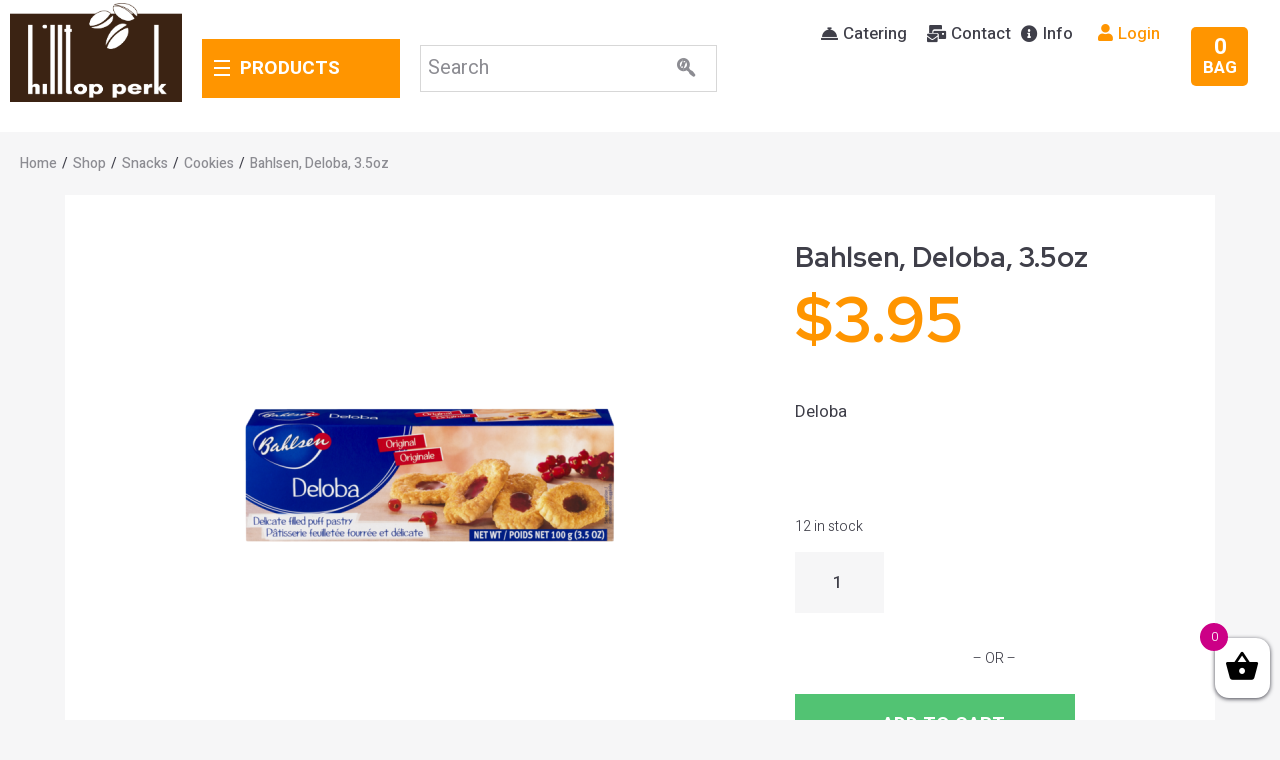

--- FILE ---
content_type: text/html; charset=UTF-8
request_url: https://hilltopperk.com/product/bahlsen-8/
body_size: 48092
content:
<!DOCTYPE html>
<html lang="en-US" prefix="og: http://ogp.me/ns#">
<head>
<meta charset="UTF-8">
<link rel="profile" href="https://gmpg.org/xfn/11">
<link rel="pingback" href="https://hilltopperk.com/xmlrpc.php">

<meta name="viewport" content="width=device-width, initial-scale=1" />
<title>Bahlsen, Deloba, 3.5oz &#8211; Hilltop Perk Deli</title>
<meta name='robots' content='max-image-preview:large' />
<!-- Premmerce SEO for WooCommerce  -->
<meta property="og:locale" content="en_US" />
<meta property="og:type" content="product" />
<meta property="og:title" content="Bahlsen, Deloba, 3.5oz &#8211; Hilltop Perk Deli" />
<meta property="og:description" content="Deloba" />
<meta property="og:url" content="https://hilltopperk.com/product/bahlsen-8/" />
<meta property="og:site_name" content="Hilltop Perk Deli" />
<meta property="og:image" content="https://hilltopperk.com/wp-content/uploads/2020/04/large_2542a376-e2b7-4b85-a605-f0116b2f3c89.png" />
<meta property="og:image:width" content="600" />
<meta property="og:image:height" content="600" />
<meta property="og:price:amount" content="3.95" />
<meta property="og:price:currency" content="USD" />
<meta property="product:availability" content="instock" />
<meta property="product:retailer_item_id" content="7719" />
<meta name="twitter:title" content="Bahlsen, Deloba, 3.5oz &#8211; Hilltop Perk Deli" />
<meta name="twitter:description" content="Deloba" />
<meta name="twitter:image" content="https://hilltopperk.com/wp-content/uploads/2020/04/large_2542a376-e2b7-4b85-a605-f0116b2f3c89.png" />
<script type='application/ld+json'>{"@context":"https://schema.org","@type":"Organization","url":"https://hilltopperk.com","name":"Hilltop Perk Deli"}</script>
<!-- /Premmerce SEO for WooCommerce  -->
<link rel='dns-prefetch' href='//ajax.googleapis.com' />
<link rel='dns-prefetch' href='//web.squarecdn.com' />
<link rel='dns-prefetch' href='//fonts.googleapis.com' />
<link rel='dns-prefetch' href='//s.w.org' />
<link rel="alternate" type="application/rss+xml" title="Hilltop Perk Deli &raquo; Feed" href="https://hilltopperk.com/feed/" />
<link rel="alternate" type="application/rss+xml" title="Hilltop Perk Deli &raquo; Comments Feed" href="https://hilltopperk.com/comments/feed/" />
<link rel="alternate" type="application/rss+xml" title="Hilltop Perk Deli &raquo; Bahlsen, Deloba, 3.5oz Comments Feed" href="https://hilltopperk.com/product/bahlsen-8/feed/" />
		<script type="text/javascript">
			window._wpemojiSettings = {"baseUrl":"https:\/\/s.w.org\/images\/core\/emoji\/13.1.0\/72x72\/","ext":".png","svgUrl":"https:\/\/s.w.org\/images\/core\/emoji\/13.1.0\/svg\/","svgExt":".svg","source":{"concatemoji":"https:\/\/hilltopperk.com\/wp-includes\/js\/wp-emoji-release.min.js?ver=5.8.12"}};
			!function(e,a,t){var n,r,o,i=a.createElement("canvas"),p=i.getContext&&i.getContext("2d");function s(e,t){var a=String.fromCharCode;p.clearRect(0,0,i.width,i.height),p.fillText(a.apply(this,e),0,0);e=i.toDataURL();return p.clearRect(0,0,i.width,i.height),p.fillText(a.apply(this,t),0,0),e===i.toDataURL()}function c(e){var t=a.createElement("script");t.src=e,t.defer=t.type="text/javascript",a.getElementsByTagName("head")[0].appendChild(t)}for(o=Array("flag","emoji"),t.supports={everything:!0,everythingExceptFlag:!0},r=0;r<o.length;r++)t.supports[o[r]]=function(e){if(!p||!p.fillText)return!1;switch(p.textBaseline="top",p.font="600 32px Arial",e){case"flag":return s([127987,65039,8205,9895,65039],[127987,65039,8203,9895,65039])?!1:!s([55356,56826,55356,56819],[55356,56826,8203,55356,56819])&&!s([55356,57332,56128,56423,56128,56418,56128,56421,56128,56430,56128,56423,56128,56447],[55356,57332,8203,56128,56423,8203,56128,56418,8203,56128,56421,8203,56128,56430,8203,56128,56423,8203,56128,56447]);case"emoji":return!s([10084,65039,8205,55357,56613],[10084,65039,8203,55357,56613])}return!1}(o[r]),t.supports.everything=t.supports.everything&&t.supports[o[r]],"flag"!==o[r]&&(t.supports.everythingExceptFlag=t.supports.everythingExceptFlag&&t.supports[o[r]]);t.supports.everythingExceptFlag=t.supports.everythingExceptFlag&&!t.supports.flag,t.DOMReady=!1,t.readyCallback=function(){t.DOMReady=!0},t.supports.everything||(n=function(){t.readyCallback()},a.addEventListener?(a.addEventListener("DOMContentLoaded",n,!1),e.addEventListener("load",n,!1)):(e.attachEvent("onload",n),a.attachEvent("onreadystatechange",function(){"complete"===a.readyState&&t.readyCallback()})),(n=t.source||{}).concatemoji?c(n.concatemoji):n.wpemoji&&n.twemoji&&(c(n.twemoji),c(n.wpemoji)))}(window,document,window._wpemojiSettings);
		</script>
		<style type="text/css">
img.wp-smiley,
img.emoji {
	display: inline !important;
	border: none !important;
	box-shadow: none !important;
	height: 1em !important;
	width: 1em !important;
	margin: 0 .07em !important;
	vertical-align: -0.1em !important;
	background: none !important;
	padding: 0 !important;
}
</style>
	<link rel='stylesheet' id='wp-block-library-css'  href='https://hilltopperk.com/wp-includes/css/dist/block-library/style.min.css?ver=5.8.12' type='text/css' media='all' />
<link rel='stylesheet' id='wc-block-style-css'  href='https://hilltopperk.com/wp-content/plugins/woocommerce/packages/woocommerce-blocks/build/style.css?ver=2.5.14' type='text/css' media='all' />
<link rel='stylesheet' id='contact-form-7-css'  href='https://hilltopperk.com/wp-content/plugins/contact-form-7/includes/css/styles.css?ver=5.5.6' type='text/css' media='all' />
<link rel='stylesheet' id='bodhi-svgs-attachment-css'  href='https://hilltopperk.com/wp-content/plugins/svg-support/css/svgs-attachment.css?ver=5.8.12' type='text/css' media='all' />
<link rel='stylesheet' id='photoswipe-css'  href='https://hilltopperk.com/wp-content/plugins/woocommerce/assets/css/photoswipe/photoswipe.min.css?ver=4.0.4' type='text/css' media='all' />
<link rel='stylesheet' id='photoswipe-default-skin-css'  href='https://hilltopperk.com/wp-content/plugins/woocommerce/assets/css/photoswipe/default-skin/default-skin.min.css?ver=4.0.4' type='text/css' media='all' />
<style id='woocommerce-inline-inline-css' type='text/css'>
.woocommerce form .form-row .required { visibility: visible; }
</style>
<link rel='stylesheet' id='fpf_front-css'  href='https://hilltopperk.com/wp-content/plugins/flexible-product-fields/assets/css/front.min.css?ver=1.4.0.69' type='text/css' media='all' />
<link rel='stylesheet' id='jquery-ui-style-css'  href='//ajax.googleapis.com/ajax/libs/jqueryui/1.9.2/themes/smoothness/jquery-ui.css?ver=5.8.12' type='text/css' media='all' />
<link rel='stylesheet' id='xoo-wsc-css'  href='https://hilltopperk.com/wp-content/plugins/woocommerce-side-cart-premium/public/css/xoo-wsc-public.css?ver=2.2' type='text/css' media='all' />
<style id='xoo-wsc-inline-css' type='text/css'>
.xoo-wsc-footer a.xoo-wsc-ft-btn{
				background-color: #777;
				color: #fff;
				padding-top: 5px;
				padding-bottom: 5px;
			}

			.xoo-wsc-coupon-submit{
				background-color: #777;
				color: #fff;
			}
			.xoo-wsc-header{
				background-color: #ffffff;
				color: #000000;
				border-bottom-width: 1px;
				border-bottom-color: #eeeeee;
				border-bottom-style: solid;
				padding: 10px 20px;
			}
			.xoo-wsc-ctxt{
				font-size: 20px;
			}
			.xoo-wsc-close{
				font-size: 20px;
			}
			.xoo-wsc-container{
				width: 300px;
			}
			.xoo-wsc-body{
				background-color: #ffffff;
				font-size: 14px;
				color: #000000;
			}
			input[type='number'].xoo-wsc-qty{
				background-color: #ffffff;
			}
			.xoo-wsc-qtybox{
				border-color: #000000;
			}
			.xoo-wsc-chng{
				border-color: #000000;
			}
			a.xoo-wsc-remove{
				color: #000000;
			}
			a.xoo-wsc-pname{
				color: #000000;
				font-size: 16px;
			}
			.xoo-wsc-img-col{
				width: 35%;
			}
			.xoo-wsc-sum-col{
				width: 60%;
			}
			.xoo-wsc-product{
				border-top-style: solid;
				border-top-color: #eeeeee;
				border-top-width: 1px;
			}
			.xoo-wsc-basket{
				background-color: #ffffff;
				bottom: 12px;
				position: fixed;
			}
			.xoo-wsc-basket .xoo-wsc-bki{
				color: #000000;
				font-size: 35px;
			}
			.xoo-wsc-basket img.xoo-wsc-bki{
				width: 35px;
				height: 35px;
			}
			.xoo-wsc-items-count{
				background-color: #cc0086;
				color: #ffffff;
			}
			.xoo-wsc-footer{
				background-color: #ffffff;
			}
			.xoo-wsc-footer a.xoo-wsc-ft-btn{
				margin: 4px 0;
			}
			.xoo-wsc-wp-item img.size-shop_catalog, .xoo-wsc-rp-item img.wp-post-image{
				width: 75px;
			}
			li.xoo-wsc-rp-item{
				background-color: #fff;
			}
		.xoo-wsc-footer{
				position: absolute;
			}
			.xoo-wsc-container{
				top: 0;
				bottom: 0;
			}
				.xoo-wsc-basket{
					right: 0;
				}
				.xoo-wsc-basket, .xoo-wsc-container{
					transition-property: right;
				}
				.xoo-wsc-items-count{
					left: -15px;
				}
				.xoo-wsc-container{
					right: -300px;
				}
				.xoo-wsc-modal.xoo-wsc-active .xoo-wsc-basket{
					right: 300px;
				}
				.xoo-wsc-modal.xoo-wsc-active .xoo-wsc-container{
					right: 0;
				}
			
</style>
<link rel='stylesheet' id='xoo-wsc-fonts-css'  href='https://hilltopperk.com/wp-content/plugins/woocommerce-side-cart-premium/lib/fonts/xoo-wsc-fonts.css?ver=2.2' type='text/css' media='all' />
<link rel='stylesheet' id='wpos-slick-style-css'  href='https://hilltopperk.com/wp-content/plugins/woo-product-slider-and-carousel-with-category/assets/css/slick.css?ver=2.2' type='text/css' media='all' />
<link rel='stylesheet' id='wcpscwc_public_style-css'  href='https://hilltopperk.com/wp-content/plugins/woo-product-slider-and-carousel-with-category/assets/css/wcpscwc-public.css?ver=2.2' type='text/css' media='all' />
<link rel='stylesheet' id='wc-square-css'  href='https://hilltopperk.com/wp-content/plugins/woocommerce-square/assets/css/frontend/wc-square.min.css?ver=3.2.0' type='text/css' media='all' />
<link rel='stylesheet' id='font-awesome-css'  href='https://hilltopperk.com/wp-content/plugins/elementor/assets/lib/font-awesome/css/font-awesome.min.css?ver=4.7.0' type='text/css' media='all' />
<link rel='stylesheet' id='kava-parent-theme-style-css'  href='https://hilltopperk.com/wp-content/themes/kava/style.css?ver=2.0.2' type='text/css' media='all' />
<link rel='stylesheet' id='kava-theme-style-css'  href='https://hilltopperk.com/wp-content/themes/groce_store/style.css?ver=2.0.2' type='text/css' media='all' />
<style id='kava-theme-style-inline-css' type='text/css'>
/* #Typography */body {font-style: normal;font-weight: 300;font-size: 14px;line-height: 1.6;font-family: Heebo, sans-serif;letter-spacing: 0px;text-align: left;color: #3f3f49;}h1,.h1-style {font-style: normal;font-weight: 700;font-size: 39px;line-height: 1.4;font-family: 'Red Hat Display', sans-serif;letter-spacing: 0px;text-align: inherit;color: #3f3f49;}h2,.h2-style {font-style: normal;font-weight: 700;font-size: 22px;line-height: 1.4;font-family: 'Red Hat Display', sans-serif;letter-spacing: 0px;text-align: inherit;color: #3f3f49;}h3,.h3-style {font-style: normal;font-weight: 700;font-size: 21px;line-height: 1.4;font-family: 'Red Hat Display', sans-serif;letter-spacing: 0px;text-align: inherit;color: #3f3f49;}h4,.h4-style {font-style: normal;font-weight: 700;font-size: 19px;line-height: 1.5;font-family: Heebo, sans-serif;letter-spacing: 0px;text-align: inherit;color: #3f3f49;}h5,.h5-style {font-style: normal;font-weight: 500;font-size: 17px;line-height: 1.5;font-family: Heebo, sans-serif;letter-spacing: 0px;text-align: inherit;color: #3f3f49;}h6,.h6-style {font-style: normal;font-weight: 500;font-size: 14px;line-height: 1.5;font-family: Heebo, sans-serif;letter-spacing: 0px;text-align: inherit;color: #3f3f49;}@media (min-width: 1200px) {h1,.h1-style { font-size: 64px; }h2,.h2-style { font-size: 36px; }h3,.h3-style { font-size: 28px; }}a,h1 a:hover,h2 a:hover,h3 a:hover,h4 a:hover,h5 a:hover,h6 a:hover { color: #3f3f49; }a:hover { color: #ff9500; }blockquote {color: #3f3f49;}/* #Header */.site-header__wrap {background-color: #ffffff;background-repeat: repeat;background-position: center top;background-attachment: scroll;;}/* ##Top Panel */.top-panel {color: #3f3f49;background-color: #ffffff;}/* #Main Menu */.main-navigation {font-style: normal;font-weight: 400;font-size: 14px;line-height: 1.4;font-family: Heebo, sans-serif;letter-spacing: 0px;}.main-navigation a,.menu-item-has-children:before {color: #3f3f49;}.main-navigation a:hover,.main-navigation .current_page_item>a,.main-navigation .current-menu-item>a,.main-navigation .current_page_ancestor>a,.main-navigation .current-menu-ancestor>a {color: #ff9500;}/* #Mobile Menu */.mobile-menu-toggle-button {color: #ffffff;background-color: #3f3f49;}/* #Social */.social-list a {color: #3f3f49;}.social-list a:hover {color: #3f3f49;}/* #Breadcrumbs */.breadcrumbs_item {font-style: normal;font-weight: 400;font-size: 11px;line-height: 1.5;font-family: Heebo, sans-serif;letter-spacing: 0px;}.breadcrumbs_item_sep,.breadcrumbs_item_link {color: #3f3f49;}.breadcrumbs_item_link:hover {color: #3f3f49;}/* #Post navigation */.post-navigation-container i {color: #3f3f49;}.post-navigation-container .nav-links a:hover .post-title,.post-navigation-container .nav-links a:hover .nav-text {color: #3f3f49;}.post-navigation-container .nav-links a:hover i {color: #ff9500;}/* #Pagination */.posts-list-navigation .pagination .page-numbers,.page-links > span,.page-links > a {color: #3f3f49;}.posts-list-navigation .pagination a.page-numbers:hover,.posts-list-navigation .pagination .page-numbers.current,.page-links > a:hover,.page-links > span {color: #ff9500;}.posts-list-navigation .pagination .next,.posts-list-navigation .pagination .prev {color: #3f3f49;}.posts-list-navigation .pagination .next:hover,.posts-list-navigation .pagination .prev:hover {color: #ff9500;}/* #Button Appearance Styles (regular scheme) */.btn,button,input[type='button'],input[type='reset'],input[type='submit'] {font-style: normal;font-weight: 900;font-size: 11px;line-height: 1;font-family: Heebo, sans-serif;letter-spacing: 1px;color: #ffffff;background-color: #3f3f49;}.btn:hover,button:hover,input[type='button']:hover,input[type='reset']:hover,input[type='submit']:hover,input[type='reset']:hover {color: #ffffff;background-color: rgb(101,101,111);}.btn.invert-button {color: #ffffff;}.btn.invert-button:hover {color: #ffffff;border-color: #3f3f49;background-color: #3f3f49;}/* #Totop Button */#toTop {padding: 0px 0px;border-radius: 0px;background-color: ;color: ;}#toTop:hover {background-color: ;color: ;}input,optgroup,select,textarea {font-size: 14px;}/* #Comment, Contact, Password Forms */.comment-form .submit,.wpcf7-submit,.post-password-form label + input {font-style: normal;font-weight: 900;font-size: 11px;line-height: 1;font-family: Heebo, sans-serif;letter-spacing: 1px;color: #ffffff;background-color: #3f3f49;}.comment-form .submit:hover,.wpcf7-submit:hover,.post-password-form label + input:hover {color: #ffffff;background-color: rgb(101,101,111);}.comment-reply-title {font-style: normal;font-weight: 700;font-size: 19px;line-height: 1.5;font-family: Heebo, sans-serif;letter-spacing: 0px;color: #3f3f49;}/* Cookies consent */.comment-form-cookies-consent input[type='checkbox']:checked ~ label[for=wp-comment-cookies-consent]:before {color: #ffffff;border-color: #3f3f49;background-color: #3f3f49;}/* #Comment Reply Link */#cancel-comment-reply-link {color: #3f3f49;}#cancel-comment-reply-link:hover {color: #ff9500;}/* #Comment item */.comment-body .fn {font-style: normal;font-weight: 500;font-size: 14px;line-height: 1.5;font-family: Heebo, sans-serif;letter-spacing: 0px;color: #3f3f49;}.comment-date__time {color: #3f3f49;}.comment-reply-link {font-style: normal;font-weight: 900;font-size: 11px;line-height: 1;font-family: Heebo, sans-serif;letter-spacing: 1px;}/* #Input Placeholders */::-webkit-input-placeholder { color: #3f3f49; }::-moz-placeholder{ color: #3f3f49; }:-moz-placeholder{ color: #3f3f49; }:-ms-input-placeholder{ color: #3f3f49; }/* #Entry Meta */.posted-on,.cat-links,.byline,.tags-links {color: #3f3f49;}.comments-button {color: #3f3f49;}.comments-button:hover {color: #ffffff;background-color: #3f3f49;}.btn-style .post-categories a {color: #ffffff;background-color: #3f3f49;}.btn-style .post-categories a:hover {color: #ffffff;background-color: rgb(101,101,111);}.sticky-label {color: #ffffff;background-color: #3f3f49;}/* Posts List Item Invert */.invert-hover.has-post-thumbnail:hover,.invert-hover.has-post-thumbnail:hover .posted-on,.invert-hover.has-post-thumbnail:hover .cat-links,.invert-hover.has-post-thumbnail:hover .byline,.invert-hover.has-post-thumbnail:hover .tags-links,.invert-hover.has-post-thumbnail:hover .entry-meta,.invert-hover.has-post-thumbnail:hover a,.invert-hover.has-post-thumbnail:hover .btn-icon,.invert-item.has-post-thumbnail,.invert-item.has-post-thumbnail .posted-on,.invert-item.has-post-thumbnail .cat-links,.invert-item.has-post-thumbnail .byline,.invert-item.has-post-thumbnail .tags-links,.invert-item.has-post-thumbnail .entry-meta,.invert-item.has-post-thumbnail a,.invert-item.has-post-thumbnail .btn:hover,.invert-item.has-post-thumbnail .btn-style .post-categories a:hover,.invert,.invert .entry-title,.invert a,.invert .byline,.invert .posted-on,.invert .cat-links,.invert .tags-links {color: #ffffff;}.invert-hover.has-post-thumbnail:hover a:hover,.invert-hover.has-post-thumbnail:hover .btn-icon:hover,.invert-item.has-post-thumbnail a:hover,.invert a:hover {color: #3f3f49;}.invert-hover.has-post-thumbnail .btn,.invert-item.has-post-thumbnail .comments-button,.posts-list--default.list-style-v10 .invert.default-item .comments-button{color: #ffffff;background-color: #3f3f49;}.invert-hover.has-post-thumbnail .btn:hover,.invert-item.has-post-thumbnail .comments-button:hover,.posts-list--default.list-style-v10 .invert.default-item .comments-button:hover {color: #3f3f49;background-color: #ffffff;}/* Default Posts List */.list-style-v8 .comments-link {color: #3f3f49;}.list-style-v8 .comments-link:hover {color: #ff9500;}/* Creative Posts List */.creative-item .entry-title a:hover {color: #3f3f49;}.list-style-default .creative-item a,.creative-item .btn-icon {color: #3f3f49;}.list-style-default .creative-item a:hover,.creative-item .btn-icon:hover {color: #3f3f49;}.list-style-default .creative-item .btn,.list-style-default .creative-item .btn:hover,.list-style-default .creative-item .comments-button:hover {color: #ffffff;}.creative-item__title-first-letter {font-style: normal;font-weight: 700;font-family: 'Red Hat Display', sans-serif;color: #3f3f49;}.posts-list--creative.list-style-v10 .creative-item:before {background-color: #3f3f49;box-shadow: 0px 0px 0px 8px rgba(63,63,73,0.25);}.posts-list--creative.list-style-v10 .creative-item__post-date {font-style: normal;font-weight: 700;font-size: 19px;line-height: 1.5;font-family: Heebo, sans-serif;letter-spacing: 0px;color: #3f3f49;}.posts-list--creative.list-style-v10 .creative-item__post-date a {color: #3f3f49;}.posts-list--creative.list-style-v10 .creative-item__post-date a:hover {color: #ff9500;}/* Creative Posts List style-v2 */.list-style-v2 .creative-item .entry-title,.list-style-v9 .creative-item .entry-title {font-style: normal;font-weight: 700;font-size: 19px;line-height: 1.5;font-family: Heebo, sans-serif;letter-spacing: 0px;}/* Image Post Format */.post_format-post-format-image .post-thumbnail__link:before {color: #ffffff;background-color: #3f3f49;}/* Gallery Post Format */.post_format-post-format-gallery .swiper-button-prev,.post_format-post-format-gallery .swiper-button-next {color: #3f3f49;}.post_format-post-format-gallery .swiper-button-prev:hover,.post_format-post-format-gallery .swiper-button-next:hover {color: #ff9500;}/* Link Post Format */.post_format-post-format-quote .post-format-quote {color: #ffffff;background-color: #3f3f49;}.post_format-post-format-quote .post-format-quote:before {color: #3f3f49;background-color: #ffffff;}/* Post Author */.post-author__title a {color: #3f3f49;}.post-author__title a:hover {color: #ff9500;}.invert .post-author__title a {color: #ffffff;}.invert .post-author__title a:hover {color: #3f3f49;}/* Single Post */.single-post blockquote {border-color: #3f3f49;}.single-post:not(.post-template-single-layout-4):not(.post-template-single-layout-7) .tags-links a:hover {color: #ffffff;border-color: #3f3f49;background-color: #3f3f49;}.single-header-3 .post-author .byline,.single-header-4 .post-author .byline,.single-header-5 .post-author .byline {font-style: normal;font-weight: 700;font-size: 19px;line-height: 1.5;font-family: Heebo, sans-serif;letter-spacing: 0px;}.single-header-8,.single-header-10 .entry-header {background-color: #3f3f49;}.single-header-8.invert a:hover,.single-header-10.invert a:hover {color: rgba(255,255,255,0.5);}.single-header-3 a.comments-button,.single-header-10 a.comments-button {border: 1px solid #ffffff;}.single-header-3 a.comments-button:hover,.single-header-10 a.comments-button:hover {color: #3f3f49;background-color: #ffffff;}/* Page preloader */.page-preloader {border-top-color: #3f3f49;border-right-color: #3f3f49;}/* Logo */.site-logo__link,.site-logo__link:hover {color: #3f3f49;}/* Page title */.page-title {font-style: normal;font-weight: 700;font-size: 22px;line-height: 1.4;font-family: 'Red Hat Display', sans-serif;letter-spacing: 0px;color: #3f3f49;}@media (min-width: 1200px) {.page-title { font-size: 36px; }}/* Grid Posts List */.posts-list.list-style-v3 .comments-link {border-color: #3f3f49;}.posts-list.list-style-v4 .comments-link {color: #3f3f49;}.posts-list.list-style-v4 .posts-list__item.grid-item .grid-item-wrap .comments-link:hover {color: #ffffff;background-color: #3f3f49;}/* Posts List Grid Item Invert */.grid-item-wrap.invert,.grid-item-wrap.invert .posted-on,.grid-item-wrap.invert .cat-links,.grid-item-wrap.invert .byline,.grid-item-wrap.invert .tags-links,.grid-item-wrap.invert .entry-meta,.grid-item-wrap.invert a,.grid-item-wrap.invert .btn-icon,.grid-item-wrap.invert .comments-button {color: #ffffff;}/* Posts List Grid-5 Item Invert */.list-style-v5 .grid-item-wrap.invert .posted-on,.list-style-v5 .grid-item-wrap.invert .cat-links,.list-style-v5 .grid-item-wrap.invert .byline,.list-style-v5 .grid-item-wrap.invert .tags-links,.list-style-v5 .grid-item-wrap.invert .posted-on a,.list-style-v5 .grid-item-wrap.invert .cat-links a,.list-style-v5 .grid-item-wrap.invert .tags-links a,.list-style-v5 .grid-item-wrap.invert .byline a,.list-style-v5 .grid-item-wrap.invert .comments-link,.list-style-v5 .grid-item-wrap.invert .entry-title a:hover {color: #3f3f49;}.list-style-v5 .grid-item-wrap.invert .posted-on a:hover,.list-style-v5 .grid-item-wrap.invert .cat-links a:hover,.list-style-v5 .grid-item-wrap.invert .tags-links a:hover,.list-style-v5 .grid-item-wrap.invert .byline a:hover,.list-style-v5 .grid-item-wrap.invert .comments-link:hover {color: #ffffff;}/* Posts List Grid-6 Item Invert */.posts-list.list-style-v6 .posts-list__item.grid-item .grid-item-wrap .cat-links a,.posts-list.list-style-v7 .posts-list__item.grid-item .grid-item-wrap .cat-links a {color: #ffffff;background-color: #3f3f49;}.posts-list.list-style-v6 .posts-list__item.grid-item .grid-item-wrap .cat-links a:hover,.posts-list.list-style-v7 .posts-list__item.grid-item .grid-item-wrap .cat-links a:hover {color: #ffffff;background-color: rgb(101,101,111);}.posts-list.list-style-v9 .posts-list__item.grid-item .grid-item-wrap .entry-header .entry-title {font-weight : 300;}/* Grid 7 */.list-style-v7 .grid-item-wrap.invert .posted-on a:hover,.list-style-v7 .grid-item-wrap.invert .cat-links a:hover,.list-style-v7 .grid-item-wrap.invert .tags-links a:hover,.list-style-v7 .grid-item-wrap.invert .byline a:hover,.list-style-v7 .grid-item-wrap.invert .comments-link:hover,.list-style-v7 .grid-item-wrap.invert .entry-title a:hover,.list-style-v6 .grid-item-wrap.invert .posted-on a:hover,.list-style-v6 .grid-item-wrap.invert .cat-links a:hover,.list-style-v6 .grid-item-wrap.invert .tags-links a:hover,.list-style-v6 .grid-item-wrap.invert .byline a:hover,.list-style-v6 .grid-item-wrap.invert .comments-link:hover,.list-style-v6 .grid-item-wrap.invert .entry-title a:hover {color: #3f3f49;}.list-style-v7 .grid-item-wrap.invert .posted-on,.list-style-v7 .grid-item-wrap.invert .cat-links,.list-style-v7 .grid-item-wrap.invert .byline,.list-style-v7 .grid-item-wrap.invert .tags-links,.list-style-v7 .grid-item-wrap.invert .posted-on a,.list-style-v7 .grid-item-wrap.invert .cat-links a,.list-style-v7 .grid-item-wrap.invert .tags-links a,.list-style-v7 .grid-item-wrap.invert .byline a,.list-style-v7 .grid-item-wrap.invert .comments-link,.list-style-v7 .grid-item-wrap.invert .entry-title a,.list-style-v7 .grid-item-wrap.invert .entry-content p,.list-style-v6 .grid-item-wrap.invert .posted-on,.list-style-v6 .grid-item-wrap.invert .cat-links,.list-style-v6 .grid-item-wrap.invert .byline,.list-style-v6 .grid-item-wrap.invert .tags-links,.list-style-v6 .grid-item-wrap.invert .posted-on a,.list-style-v6 .grid-item-wrap.invert .cat-links a,.list-style-v6 .grid-item-wrap.invert .tags-links a,.list-style-v6 .grid-item-wrap.invert .byline a,.list-style-v6 .grid-item-wrap.invert .comments-link,.list-style-v6 .grid-item-wrap.invert .entry-title a,.list-style-v6 .grid-item-wrap.invert .entry-content p {color: #ffffff;}.posts-list.list-style-v7 .grid-item .grid-item-wrap .entry-footer .comments-link:hover,.posts-list.list-style-v6 .grid-item .grid-item-wrap .entry-footer .comments-link:hover,.posts-list.list-style-v6 .posts-list__item.grid-item .grid-item-wrap .btn:hover,.posts-list.list-style-v7 .posts-list__item.grid-item .grid-item-wrap .btn:hover {color: #3f3f49;border-color: #3f3f49;}.posts-list.list-style-v10 .grid-item-inner .space-between-content .comments-link {color: #3f3f49;}.posts-list.list-style-v10 .grid-item-inner .space-between-content .comments-link:hover {color: #3f3f49;}.posts-list.list-style-v10 .posts-list__item.justify-item .justify-item-inner .entry-title a {color: #3f3f49;}.posts-list.posts-list--vertical-justify.list-style-v10 .posts-list__item.justify-item .justify-item-inner .entry-title a:hover{color: #ffffff;background-color: #3f3f49;}.posts-list.list-style-v5 .posts-list__item.justify-item .justify-item-inner.invert .cat-links a:hover,.posts-list.list-style-v8 .posts-list__item.justify-item .justify-item-inner.invert .cat-links a:hover {color: #ffffff;background-color: rgb(101,101,111);}.posts-list.list-style-v5 .posts-list__item.justify-item .justify-item-inner.invert .cat-links a,.posts-list.list-style-v8 .posts-list__item.justify-item .justify-item-inner.invert .cat-links a{color: #ffffff;background-color: #3f3f49;}.list-style-v8 .justify-item-inner.invert .posted-on,.list-style-v8 .justify-item-inner.invert .cat-links,.list-style-v8 .justify-item-inner.invert .byline,.list-style-v8 .justify-item-inner.invert .tags-links,.list-style-v8 .justify-item-inner.invert .posted-on a,.list-style-v8 .justify-item-inner.invert .cat-links a,.list-style-v8 .justify-item-inner.invert .tags-links a,.list-style-v8 .justify-item-inner.invert .byline a,.list-style-v8 .justify-item-inner.invert .comments-link,.list-style-v8 .justify-item-inner.invert .entry-title a,.list-style-v8 .justify-item-inner.invert .entry-content p,.list-style-v5 .justify-item-inner.invert .posted-on,.list-style-v5 .justify-item-inner.invert .cat-links,.list-style-v5 .justify-item-inner.invert .byline,.list-style-v5 .justify-item-inner.invert .tags-links,.list-style-v5 .justify-item-inner.invert .posted-on a,.list-style-v5 .justify-item-inner.invert .cat-links a,.list-style-v5 .justify-item-inner.invert .tags-links a,.list-style-v5 .justify-item-inner.invert .byline a,.list-style-v5 .justify-item-inner.invert .comments-link,.list-style-v5 .justify-item-inner.invert .entry-title a,.list-style-v5 .justify-item-inner.invert .entry-content p,.list-style-v4 .justify-item-inner.invert .posted-on:hover,.list-style-v4 .justify-item-inner.invert .cat-links,.list-style-v4 .justify-item-inner.invert .byline,.list-style-v4 .justify-item-inner.invert .tags-links,.list-style-v4 .justify-item-inner.invert .posted-on a,.list-style-v4 .justify-item-inner.invert .cat-links a,.list-style-v4 .justify-item-inner.invert .tags-links a,.list-style-v4 .justify-item-inner.invert .byline a,.list-style-v4 .justify-item-inner.invert .comments-link,.list-style-v4 .justify-item-inner.invert .entry-title a,.list-style-v4 .justify-item-inner.invert .entry-content p {color: #ffffff;}.list-style-v8 .justify-item-inner.invert .posted-on a:hover,.list-style-v8 .justify-item-inner.invert .cat-links a:hover,.list-style-v8 .justify-item-inner.invert .tags-links a:hover,.list-style-v8 .justify-item-inner.invert .byline a:hover,.list-style-v8 .justify-item-inner.invert .comments-link:hover,.list-style-v8 .justify-item-inner.invert .entry-title a:hover,.list-style-v5 .justify-item-inner.invert .posted-on a:hover,.list-style-v5 .justify-item-inner.invert .cat-links a:hover,.list-style-v5 .justify-item-inner.invert .tags-links a:hover,.list-style-v5 .justify-item-inner.invert .byline a:hover,.list-style-v5 .justify-item-inner.invert .entry-title a:hover,.list-style-v4 .justify-item-inner.invert .posted-on a,.list-style-v4 .justify-item-inner.invert .cat-links a:hover,.list-style-v4 .justify-item-inner.invert .tags-links a:hover,.list-style-v4 .justify-item-inner.invert .byline a:hover,.list-style-v4 .justify-item-inner.invert .comments-link:hover,.list-style-v4 .justify-item-inner.invert .entry-title a:hover{color: #3f3f49;}.posts-list.list-style-v5 .justify-item .justify-item-wrap .entry-footer .comments-link:hover {border-color: #3f3f49;}.list-style-v4 .justify-item-inner.invert .btn:hover,.list-style-v6 .justify-item-wrap.invert .btn:hover,.list-style-v8 .justify-item-inner.invert .btn:hover {color: #ffffff;}.posts-list.posts-list--vertical-justify.list-style-v5 .posts-list__item.justify-item .justify-item-wrap .entry-footer .comments-link:hover,.posts-list.posts-list--vertical-justify.list-style-v5 .posts-list__item.justify-item .justify-item-wrap .entry-footer .btn:hover {color: #3f3f49;border-color: #3f3f49;}/* masonry Posts List */.posts-list.list-style-v3 .comments-link {border-color: #3f3f49;}.posts-list.list-style-v4 .comments-link {color: #3f3f49;}.posts-list.list-style-v4 .posts-list__item.masonry-item .masonry-item-wrap .comments-link:hover {color: #ffffff;background-color: #3f3f49;}/* Posts List masonry Item Invert */.masonry-item-wrap.invert,.masonry-item-wrap.invert .posted-on,.masonry-item-wrap.invert .cat-links,.masonry-item-wrap.invert .byline,.masonry-item-wrap.invert .tags-links,.masonry-item-wrap.invert .entry-meta,.masonry-item-wrap.invert a,.masonry-item-wrap.invert .btn-icon,.masonry-item-wrap.invert .comments-button {color: #ffffff;}/* Posts List masonry-5 Item Invert */.list-style-v5 .masonry-item-wrap.invert .posted-on,.list-style-v5 .masonry-item-wrap.invert .cat-links,.list-style-v5 .masonry-item-wrap.invert .byline,.list-style-v5 .masonry-item-wrap.invert .tags-links,.list-style-v5 .masonry-item-wrap.invert .posted-on a,.list-style-v5 .masonry-item-wrap.invert .cat-links a,.list-style-v5 .masonry-item-wrap.invert .tags-links a,.list-style-v5 .masonry-item-wrap.invert .byline a,.list-style-v5 .masonry-item-wrap.invert .comments-link,.list-style-v5 .masonry-item-wrap.invert .entry-title a:hover {color: #3f3f49;}.list-style-v5 .masonry-item-wrap.invert .posted-on a:hover,.list-style-v5 .masonry-item-wrap.invert .cat-links a:hover,.list-style-v5 .masonry-item-wrap.invert .tags-links a:hover,.list-style-v5 .masonry-item-wrap.invert .byline a:hover,.list-style-v5 .masonry-item-wrap.invert .comments-link:hover {color: #ffffff;}.posts-list.list-style-v10 .masonry-item-inner .space-between-content .comments-link {color: #3f3f49;}.posts-list.list-style-v10 .masonry-item-inner .space-between-content .comments-link:hover {color: #3f3f49;}.widget_recent_entries a,.widget_recent_comments a {font-style: normal;font-weight: 500;font-size: 14px;line-height: 1.5;font-family: Heebo, sans-serif;letter-spacing: 0px;color: #3f3f49;}.widget_recent_entries a:hover,.widget_recent_comments a:hover {color: #3f3f49;}.widget_recent_entries .post-date,.widget_recent_comments .recentcomments {color: #3f3f49;}.widget_recent_comments .comment-author-link a {color: #3f3f49;}.widget_recent_comments .comment-author-link a:hover {color: #3f3f49;}.widget_calendar th,.widget_calendar caption {color: #3f3f49;}.widget_calendar tbody td a {color: #3f3f49;}.widget_calendar tbody td a:hover {color: #ffffff;background-color: #3f3f49;}.widget_calendar tfoot td a {color: #3f3f49;}.widget_calendar tfoot td a:hover {color: #ff9500;}/* Preloader */.jet-smart-listing-wrap.jet-processing + div.jet-smart-listing-loading,div.wpcf7 .ajax-loader {border-top-color: #3f3f49;border-right-color: #3f3f49;}/*--------------------------------------------------------------## Ecwid Plugin Styles--------------------------------------------------------------*//* Product Title, Product Price amount */html#ecwid_html body#ecwid_body .ec-size .ec-wrapper .ec-store .grid-product__title-inner,html#ecwid_html body#ecwid_body .ec-size .ec-wrapper .ec-store .grid__products .grid-product__image ~ .grid-product__price .grid-product__price-amount,html#ecwid_html body#ecwid_body .ec-size .ec-wrapper .ec-store .grid__products .grid-product__image ~ .grid-product__title .grid-product__price-amount,html#ecwid_html body#ecwid_body .ec-size .ec-store .grid__products--medium-items.grid__products--layout-center .grid-product__price-compare,html#ecwid_html body#ecwid_body .ec-size .ec-store .grid__products--medium-items .grid-product__details,html#ecwid_html body#ecwid_body .ec-size .ec-store .grid__products--medium-items .grid-product__sku,html#ecwid_html body#ecwid_body .ec-size .ec-store .grid__products--medium-items .grid-product__sku-hover,html#ecwid_html body#ecwid_body .ec-size .ec-store .grid__products--medium-items .grid-product__tax,html#ecwid_html body#ecwid_body .ec-size .ec-wrapper .ec-store .form__msg,html#ecwid_html body#ecwid_body .ec-size.ec-size--l .ec-wrapper .ec-store h1,html#ecwid_html body#ecwid_body.page .ec-size .ec-wrapper .ec-store .product-details__product-title,html#ecwid_html body#ecwid_body.page .ec-size .ec-wrapper .ec-store .product-details__product-price,html#ecwid_html body#ecwid_body .ec-size .ec-wrapper .ec-store .product-details-module__title,html#ecwid_html body#ecwid_body .ec-size .ec-wrapper .ec-store .ec-cart-summary__row--total .ec-cart-summary__title,html#ecwid_html body#ecwid_body .ec-size .ec-wrapper .ec-store .ec-cart-summary__row--total .ec-cart-summary__price,html#ecwid_html body#ecwid_body .ec-size .ec-wrapper .ec-store .grid__categories * {font-style: normal;font-weight: 500;line-height: 1.5;font-family: Heebo, sans-serif;letter-spacing: 0px;}html#ecwid_html body#ecwid_body .ecwid .ec-size .ec-wrapper .ec-store .product-details__product-description {font-style: normal;font-weight: 300;font-size: 14px;line-height: 1.6;font-family: Heebo, sans-serif;letter-spacing: 0px;text-align: left;color: #3f3f49;}html#ecwid_html body#ecwid_body .ec-size .ec-wrapper .ec-store .grid-product__title-inner,html#ecwid_html body#ecwid_body .ec-size .ec-wrapper .ec-store .grid__products .grid-product__image ~ .grid-product__price .grid-product__price-amount,html#ecwid_html body#ecwid_body .ec-size .ec-wrapper .ec-store .grid__products .grid-product__image ~ .grid-product__title .grid-product__price-amount,html#ecwid_html body#ecwid_body .ec-size .ec-store .grid__products--medium-items.grid__products--layout-center .grid-product__price-compare,html#ecwid_html body#ecwid_body .ec-size .ec-store .grid__products--medium-items .grid-product__details,html#ecwid_html body#ecwid_body .ec-size .ec-store .grid__products--medium-items .grid-product__sku,html#ecwid_html body#ecwid_body .ec-size .ec-store .grid__products--medium-items .grid-product__sku-hover,html#ecwid_html body#ecwid_body .ec-size .ec-store .grid__products--medium-items .grid-product__tax,html#ecwid_html body#ecwid_body .ec-size .ec-wrapper .ec-store .product-details-module__title,html#ecwid_html body#ecwid_body.page .ec-size .ec-wrapper .ec-store .product-details__product-price,html#ecwid_html body#ecwid_body.page .ec-size .ec-wrapper .ec-store .product-details__product-title,html#ecwid_html body#ecwid_body .ec-size .ec-wrapper .ec-store .form-control__text,html#ecwid_html body#ecwid_body .ec-size .ec-wrapper .ec-store .form-control__textarea,html#ecwid_html body#ecwid_body .ec-size .ec-wrapper .ec-store .ec-link,html#ecwid_html body#ecwid_body .ec-size .ec-wrapper .ec-store .ec-link:visited,html#ecwid_html body#ecwid_body .ec-size .ec-wrapper .ec-store input[type="radio"].form-control__radio:checked+.form-control__radio-view::after {color: #3f3f49;}html#ecwid_html body#ecwid_body .ec-size .ec-wrapper .ec-store .ec-link:hover {color: #ff9500;}/* Product Title, Price small state */html#ecwid_html body#ecwid_body .ec-size .ec-wrapper .ec-store .grid__products--small-items .grid-product__title-inner,html#ecwid_html body#ecwid_body .ec-size .ec-wrapper .ec-store .grid__products--small-items .grid-product__price-hover .grid-product__price-amount,html#ecwid_html body#ecwid_body .ec-size .ec-wrapper .ec-store .grid__products--small-items .grid-product__image ~ .grid-product__price .grid-product__price-amount,html#ecwid_html body#ecwid_body .ec-size .ec-wrapper .ec-store .grid__products--small-items .grid-product__image ~ .grid-product__title .grid-product__price-amount,html#ecwid_html body#ecwid_body .ec-size .ec-wrapper .ec-store .grid__products--small-items.grid__products--layout-center .grid-product__price-compare,html#ecwid_html body#ecwid_body .ec-size .ec-wrapper .ec-store .grid__products--small-items .grid-product__details,html#ecwid_html body#ecwid_body .ec-size .ec-wrapper .ec-store .grid__products--small-items .grid-product__sku,html#ecwid_html body#ecwid_body .ec-size .ec-wrapper .ec-store .grid__products--small-items .grid-product__sku-hover,html#ecwid_html body#ecwid_body .ec-size .ec-wrapper .ec-store .grid__products--small-items .grid-product__tax {font-size: 12px;}/* Product Title, Price medium state */html#ecwid_html body#ecwid_body .ec-size .ec-wrapper .ec-store .grid__products--medium-items .grid-product__title-inner,html#ecwid_html body#ecwid_body .ec-size .ec-wrapper .ec-store .grid__products--medium-items .grid-product__price-hover .grid-product__price-amount,html#ecwid_html body#ecwid_body .ec-size .ec-wrapper .ec-store .grid__products--medium-items .grid-product__image ~ .grid-product__price .grid-product__price-amount,html#ecwid_html body#ecwid_body .ec-size .ec-wrapper .ec-store .grid__products--medium-items .grid-product__image ~ .grid-product__title .grid-product__price-amount,html#ecwid_html body#ecwid_body .ec-size .ec-wrapper .ec-store .grid__products--medium-items.grid__products--layout-center .grid-product__price-compare,html#ecwid_html body#ecwid_body .ec-size .ec-wrapper .ec-store .grid__products--medium-items .grid-product__details,html#ecwid_html body#ecwid_body .ec-size .ec-wrapper .ec-store .grid__products--medium-items .grid-product__sku,html#ecwid_html body#ecwid_body .ec-size .ec-wrapper .ec-store .grid__products--medium-items .grid-product__sku-hover,html#ecwid_html body#ecwid_body .ec-size .ec-wrapper .ec-store .grid__products--medium-items .grid-product__tax {font-size: 14px;}/* Product Title, Price large state */html#ecwid_html body#ecwid_body .ec-size .ec-wrapper .ec-store .grid__products--large-items .grid-product__title-inner,html#ecwid_html body#ecwid_body .ec-size .ec-wrapper .ec-store .grid__products--large-items .grid-product__price-hover .grid-product__price-amount,html#ecwid_html body#ecwid_body .ec-size .ec-wrapper .ec-store .grid__products--large-items .grid-product__image ~ .grid-product__price .grid-product__price-amount,html#ecwid_html body#ecwid_body .ec-size .ec-wrapper .ec-store .grid__products--large-items .grid-product__image ~ .grid-product__title .grid-product__price-amount,html#ecwid_html body#ecwid_body .ec-size .ec-wrapper .ec-store .grid__products--large-items.grid__products--layout-center .grid-product__price-compare,html#ecwid_html body#ecwid_body .ec-size .ec-wrapper .ec-store .grid__products--large-items .grid-product__details,html#ecwid_html body#ecwid_body .ec-size .ec-wrapper .ec-store .grid__products--large-items .grid-product__sku,html#ecwid_html body#ecwid_body .ec-size .ec-wrapper .ec-store .grid__products--large-items .grid-product__sku-hover,html#ecwid_html body#ecwid_body .ec-size .ec-wrapper .ec-store .grid__products--large-items .grid-product__tax {font-size: 17px;}/* Product Add To Cart button */html#ecwid_html body#ecwid_body .ec-size .ec-wrapper .ec-store button {font-style: normal;font-weight: 900;line-height: 1;font-family: Heebo, sans-serif;letter-spacing: 1px;}/* Product Add To Cart button normal state */html#ecwid_html body#ecwid_body .ec-size .ec-wrapper .ec-store .form-control--secondary .form-control__button,html#ecwid_html body#ecwid_body .ec-size .ec-wrapper .ec-store .form-control--primary .form-control__button {border-color: #3f3f49;background-color: transparent;color: #3f3f49;}/* Product Add To Cart button hover state, Product Category active state */html#ecwid_html body#ecwid_body .ec-size .ec-wrapper .ec-store .form-control--secondary .form-control__button:hover,html#ecwid_html body#ecwid_body .ec-size .ec-wrapper .ec-store .form-control--primary .form-control__button:hover,html#ecwid_html body#ecwid_body .horizontal-menu-container.horizontal-desktop .horizontal-menu-item.horizontal-menu-item--active>a {border-color: #3f3f49;background-color: #3f3f49;color: #ffffff;}/* Black Product Add To Cart button normal state */html#ecwid_html body#ecwid_body .ec-size .ec-wrapper .ec-store .grid__products--appearance-hover .grid-product--dark .form-control--secondary .form-control__button {border-color: #3f3f49;background-color: #3f3f49;color: #ffffff;}/* Black Product Add To Cart button normal state */html#ecwid_html body#ecwid_body .ec-size .ec-wrapper .ec-store .grid__products--appearance-hover .grid-product--dark .form-control--secondary .form-control__button:hover {border-color: #ffffff;background-color: #ffffff;color: #3f3f49;}/* Product Add To Cart button small label */html#ecwid_html body#ecwid_body .ec-size.ec-size--l .ec-wrapper .ec-store .form-control .form-control__button {font-size: 10px;}/* Product Add To Cart button medium label */html#ecwid_html body#ecwid_body .ec-size.ec-size--l .ec-wrapper .ec-store .form-control--small .form-control__button {font-size: 11px;}/* Product Add To Cart button large label */html#ecwid_html body#ecwid_body .ec-size.ec-size--l .ec-wrapper .ec-store .form-control--medium .form-control__button {font-size: 14px;}/* Mini Cart icon styles */html#ecwid_html body#ecwid_body .ec-minicart__body .ec-minicart__icon .icon-default path[stroke],html#ecwid_html body#ecwid_body .ec-minicart__body .ec-minicart__icon .icon-default circle[stroke] {stroke: #3f3f49;}html#ecwid_html body#ecwid_body .ec-minicart:hover .ec-minicart__body .ec-minicart__icon .icon-default path[stroke],html#ecwid_html body#ecwid_body .ec-minicart:hover .ec-minicart__body .ec-minicart__icon .icon-default circle[stroke] {stroke: #ff9500;}/* Single product */.woocommerce table.variations .reset_variations,.woocommerce-review-link{font-weight: 700;}.product_meta,.woocommerce-tabs .tabs li a,.single-product .quantity label,.woocommerce table.variations .label{font-weight: 500;}.woocommerce table.variations select{color: #3f3f49;}.product_meta .sku_wrapper span,.product_meta .posted_in a,.product_meta .tagged_as a{font-weight: 500;}.woocommerce-tabs .tabs li a{color: #3f3f49;}.woocommerce-tabs .tabs li a:hover{color: #3f3f49;}/* #Button Appearance Styles (regular scheme) */.elementor-widget-wp-widget-woocommerce_product_search button,.widget_product_search button,.added_to_cart.wc-forward,.woocommerce .button,.elementor-widget-wp-widget-woocommerce_widget_cart .button,.elementor-widget-wp-widget-woocommerce_product_search .button {font-style: normal;font-weight: 900;font-size: 11px;line-height: 1;font-family: Heebo, sans-serif;letter-spacing: 1px;color: #ffffff;background-color: #3f3f49;}.jet-compare-button__link,.jet-wishlist-button__link {font-style: normal;font-weight: 900;font-size: 11px;line-height: 1;font-family: Heebo, sans-serif;letter-spacing: 1px;}.jet-compare-button__link[data-widget-id=default] .jet-compare-button__plane.jet-compare-button__plane-normal,.jet-compare-button__link[data-widget-id=default] .jet-compare-button__plane.jet-compare-button__plane-added,.jet-wishlist-button__link[data-widget-id=default] .jet-wishlist-button__plane.jet-wishlist-button__plane-normal,.jet-wishlist-button__link[data-widget-id=default] .jet-wishlist-button__plane.jet-wishlist-button__plane-added {background-color: #3f3f49;}.jet-compare-button__link[data-widget-id=default]:hover .jet-compare-button__plane.jet-compare-button__plane-normal,.jet-compare-button__link[data-widget-id=default]:hover .jet-compare-button__plane.jet-compare-button__plane-added,.jet-wishlist-button__link[data-widget-id=default]:hover .jet-wishlist-button__plane.jet-wishlist-button__plane-normal,.jet-wishlist-button__link[data-widget-id=default]:hover .jet-wishlist-button__plane.jet-wishlist-button__plane-added {background-color: rgb(101,101,111);}.elementor-widget-wp-widget-woocommerce_product_search button:hover,.widget_product_search button:hover,.added_to_cart.wc-forward:hover,.button:hover{color: #ffffff;background-color: rgb(101,101,111);}.widget_recently_viewed_products .amount,.widget_products .amount,.widget_top_rated_products .amount,.price,table.woocommerce-grouped-product-list tr td.woocommerce-grouped-product-list-item__price{font-weight: 700;}/*Reviews*/ol.commentlist li .meta strong{font-weight: 300;}ol.commentlist li .meta{color: #3f3f49;}/*Single Product Thumbnails*/.woocommerce-product-gallery__trigger{background-color: #ffffff;color: #3f3f49;}.woocommerce-product-gallery__trigger:hover{background-color: #3f3f49;color:#ffffff;}/*WooCommerce cart page*/.woocommerce-cart table tr td.product-remove a{color: #3f3f49;}.woocommerce-cart table tr td.product-name a{color: #3f3f49;}.woocommerce-cart table tr td.product-price ,.woocommerce-cart table tr td.product-subtotal,.woocommerce-cart .cart-collaterals table tr.cart-subtotal .amount,.woocommerce-cart .cart-collaterals table tr.order-total .amount {font-weight: 700;color: #3f3f49;}.woocommerce-cart table tr td.product-quantity input{color:#3f3f49;}.woocommerce-cart table tr th,.woocommerce-account .woocommerce .woocommerce-MyAccount-content label,.woocommerce-cart table tr td.actions label{font-weight: 500;}.woocommerce-cart table tr td.actions > .button,.woocommerce-cart .cart-collaterals table tr.order-total .amount{color: #3f3f49;}.woocommerce-cart table tr td.actions > .button:hover{color: #3f3f49;}.woocommerce-cart table tr td.product-remove a:hover,.woocommerce-cart table tr td.product-name a:hover {color: #3f3f49;}.select2-container--default .select2-selection--single .select2-selection__rendered{color:#3f3f49;}.woocommerce-cart .cart-collaterals .wc-proceed-to-checkout a.checkout-button.button:hover{background-color:#3f3f49;}.woocommerce-cart table tr td.actions{background-color: rgba(63,63,73,0.05);}/*WooCommerce checkout*/.woocommerce-checkout label,.woocommerce-account .woocommerce label:not(.woocommerce-form__label-for-checkbox),.lost_password a,.comment-form label,.woocommerce-checkout .woocommerce-checkout-review-order table .amount,.woocommerce-checkout .woocommerce-checkout-review-order table tr th,.woocommerce-checkout .woocommerce-checkout-review-order table tbody tr td .product-quantity{font-weight: 500;}.woocommerce-checkout .woocommerce-checkout-review-order table tbody tr td .product-quantity{color:#3f3f49;}.woocommerce-checkout .woocommerce-checkout-review-order table tfoot,.wc_payment_methods li .payment_box{background-color: rgba(63,63,73,0.05);}.woocommerce-checkout .woocommerce-message,.woocommerce-checkout .woocommerce-error,.woocommerce-checkout .woocommerce-info{font-weight: 700;}label.checkbox input[type="checkbox"] + span::after,label.inline input[type="checkbox"] + span::after {color: #3f3f49;}label.checkbox.woocommerce-form__label,label.inline.woocommerce-form__label{color:#3f3f49;font-weight: 300;}.woocommerce-checkout .place-order button.button:hover{background-color:#3f3f49;}/*WooCommerce my-account*/.woocommerce-account .woocommerce .woocommerce-MyAccount-navigation ul li{font-weight: 900;}.woocommerce-account .woocommerce .woocommerce-MyAccount-navigation ul li a:hover,.woocommerce-account .woocommerce .woocommerce-MyAccount-navigation ul li.is-active a{color: #ffffff;background-color: #3f3f49;border-color: #3f3f49;}.woocommerce-account .woocommerce .woocommerce-MyAccount-content table.woocommerce-orders-table tr td:first-child,.woocommerce-account .woocommerce .woocommerce-MyAccount-content table.woocommerce-orders-table tr th,.woocommerce-order-received .woocommerce .woocommerce-order table.shop_table.order_details tr td:first-child,.woocommerce-order-received .woocommerce .woocommerce-order table.shop_table.order_details tr th,.woocommerce-account .woocommerce .woocommerce-MyAccount-content table.shop_table.order_details tr td:first-child,.woocommerce-account .woocommerce .woocommerce-MyAccount-content table.shop_table.order_details tr th{font-weight: 500;}.woocommerce-order-received .woocommerce .woocommerce-order table.shop_table.order_details tr td a:not(.button),.woocommerce-account .woocommerce .woocommerce-MyAccount-content table.woocommerce-orders-table tr td a,.woocommerce-account .woocommerce .woocommerce-MyAccount-content table.shop_table.order_details tr td a{color: #3f3f49;font-weight:500;}.woocommerce-order-received .woocommerce .woocommerce-order table.shop_table.order_details tr td a:not(.button):hover,.woocommerce-account .woocommerce .woocommerce-MyAccount-content table.woocommerce-orders-table tr td a:hover,.woocommerce-account .woocommerce .woocommerce-MyAccount-content table.shop_table.order_details tr td a:hover{color: #3f3f49;}.woocommerce-order-received .woocommerce .woocommerce-order table.shop_table.order_details tr td.woocommerce-table__product-name .product-quantity,.woocommerce-account .woocommerce .woocommerce-MyAccount-content table.woocommerce-orders-table tr td.woocommerce-table__product-name .product-quantity,.woocommerce-account .woocommerce .woocommerce-MyAccount-content table.shop_table.order_details tr td.woocommerce-table__product-name .product-quantity{color: #3f3f49;}ul.woocommerce-order-overview li strong{font-weight: 500;}.woocommerce-order-received .woocommerce .woocommerce-order table.shop_table.order_details tr td.woocommerce-table__product-name .product-quantity{font-weight:500;}.woocommerce-account .woocommerce .woocommerce-MyAccount-content legend{font-weight: 700;}.woocommerce-account .woocommerce .woocommerce-MyAccount-content table.woocommerce-orders-table tr td.woocommerce-orders-table__cell-order-actions .button,.woocommerce .woocommerce-MyAccount-content table.shop_table.order_details tr td.download-file .button,table.woocommerce-table--order-downloads.shop_table tbody tr td.download-file .button{font-style: normal;font-weight: 300;font-size: 14px;line-height: 1.6;font-family: Heebo, sans-serif;letter-spacing: 0px;text-align: left;color: #3f3f49;}.woocommerce-account .woocommerce .woocommerce-MyAccount-content mark{color: #3f3f49;}.woocommerce-account .woocommerce .woocommerce-MyAccount-content table.woocommerce-orders-table tr td.woocommerce-orders-table__cell-order-actions .button:hover,.woocommerce .woocommerce-MyAccount-content table.shop_table.order_details tr td.download-file .button:hover,table.woocommerce-table--order-downloads.shop_table tbody tr td.download-file .button:hover {color: #3f3f49;}/*WooCommerce widgets*/.elementor-widget-wp-widget-woocommerce_price_filter .ui-slider-handle,.widget_price_filter .ui-slider-handle,.elementor-widget-wp-widget-woocommerce_price_filter .ui-slider-range,.widget_price_filter .ui-slider-range{background-color: #3f3f49;}.elementor-widget-wp-widget-woocommerce_shopping_cart .quantity,.elementor-widget-wp-widget-woocommerce_widget_cart .quantity,.widget_shopping_cart .quantity{color: #3f3f49;}.elementor-widget-wp-widget-woocommerce_shopping_cart,.elementor-widget-wp-widget-woocommerce_widget_cart,.widget_shopping_cart,.elementor-widget-wp-widget-woocommerce_shopping_cart a:not(.button),.elementor-widget-wp-widget-woocommerce_widget_cart a:not(.button),.widget_shopping_cart a:not(.button),.elementor-widget-wp-widget-woocommerce_recently_viewed_products a,.widget_recently_viewed_products a,.elementor-widget-wp-widget-woocommerce_products a,.widget_products a,.elementor-widget-wp-widget-woocommerce_top_rated_products a,.widget_top_rated_products a,.elementor-widget-wp-widget-woocommerce_recent_reviews a,.widget_recent_reviews a{color: #3f3f49;}.elementor-widget-wp-widget-woocommerce_shopping_cart a:not(.button):hover,.elementor-widget-wp-widget-woocommerce_widget_cart a:not(.button):hover,.widget_shopping_cart a:not(.button):hover,.elementor-widget-wp-widget-woocommerce_recently_viewed_products a:hover,.widget_recently_viewed_products a:hover,.elementor-widget-wp-widget-woocommerce_products a:hover,.widget_products a:hover,.elementor-widget-wp-widget-woocommerce_top_rated_products a:hover,.widget_top_rated_products a:hover,.elementor-widget-wp-widget-woocommerce_recent_reviews a:hover,.widget_recent_reviews a:hover{color: #3f3f49;}.elementor-widget-wp-widget-woocommerce_rating_filter li.chosen:before,.widget_rating_filter li.chosen:before {background-color: #3f3f49;border-color: #3f3f49;}.elementor-widget-wp-widget-woocommerce_product_categories li.current-cat a:before,.widget_product_categories li.current-cat a:before{background-color: #3f3f49;border-color: #3f3f49;}.elementor-widget-wp-widget-woocommerce_rating_filter li:after,.widget_rating_filter li:after{color: #ffffff;}.elementor-widget-wp-widget-woocommerce_product_categories li a:after,.widget_product_categories li a:after{color: #ffffff;}.select2-container--default .select2-selection--single .select2-selection__rendered{color: #3f3f49;}.elementor-widget-wp-widget-woocommerce_widget_cart .woocommerce-mini-cart__total > strong,.elementor-widget-wp-widget-woocommerce_shopping_cart .woocommerce-mini-cart__total > strong,.widget_shopping_cart .woocommerce-mini-cart__total > strong,.elementor-widget-wp-widget-woocommerce_widget_cart .quantity .amount,.elementor-widget-wp-widget-woocommerce_shopping_cart .quantity .amount,.widget_shopping_cart .quantity .amount{font-weight: 500;}.elementor-widget-wp-widget-woocommerce_widget_cart .woocommerce-mini-cart__total .amount,.elementor-widget-wp-widget-woocommerce_shopping_cart .woocommerce-mini-cart__total .amount,.widget_shopping_cart .woocommerce-mini-cart__total .amount{font-weight: 700;}.elementor-widget-wp-widget-woocommerce_widget_cart .woocommerce-mini-cart__buttons .wc-forward:not(.checkout),.elementor-widget-wp-widget-woocommerce_shopping_cart .woocommerce-mini-cart__buttons .wc-forward:not(.checkout),.widget_shopping_cart .woocommerce-mini-cart__buttons .wc-forward:not(.checkout){color: #3f3f49;font-weight: 700;}.elementor-widget-wp-widget-woocommerce_widget_cart .woocommerce-mini-cart__buttons .wc-forward:not(.checkout):hover,.elementor-widget-wp-widget-woocommerce_shopping_cart .woocommerce-mini-cart__buttons .wc-forward:not(.checkout):hover,.widget_shopping_cart .woocommerce-mini-cart__buttons .wc-forward:not(.checkout):hover{color: #3f3f49;}.header-cart__link{color: #3f3f49;}.header-cart__link:hover{color: #3f3f49;}.elementor-widget-wp-widget-woocommerce_rating_filter .woocommerce-mini-cart__total > strong,.widget_shopping_cart .woocommerce-mini-cart__total > strong,.elementor-widget-wp-widget-woocommerce_rating_filter .quantity .amount,.widget_shopping_cart .quantity .amount,.header-cart .amount{color: #3f3f49;}/*Store Notice*/.woocommerce-store-notice{background-color: #3f3f49;color: #ffffff;}.woocommerce-store-notice__dismiss-link:hover,.woocommerce-store-notice__dismiss-link{color: #ffffff;}.woocommerce-cart .cart-collaterals .wc-proceed-to-checkout .checkout-button.button ,.woocommerce-checkout .place-order button.button,.product .button.ajax_add_to_cart.added{background-color: #ff9500;}.elementor-widget-wp-widget-woocommerce_widget_cart .woocommerce-mini-cart__buttons .checkout.button,.elementor-widget-wp-widget-woocommerce_shopping_cart .woocommerce-mini-cart__buttons .checkout.button,.widget_shopping_cart .woocommerce-mini-cart__buttons .checkout.button {background: #ff9500;}.elementor-widget-wp-widget-woocommerce_widget_cart .woocommerce-mini-cart__buttons .checkout.button:hover,.elementor-widget-wp-widget-woocommerce_shopping_cart .woocommerce-mini-cart__buttons .checkout.button:hover,.widget_shopping_cart .woocommerce-mini-cart__buttons .checkout.button:hover{background: rgba(255,149,0,0.8);}
</style>
<link rel='stylesheet' id='kava-theme-main-style-css'  href='https://hilltopperk.com/wp-content/themes/kava/theme.css?ver=2.0.2' type='text/css' media='all' />
<link rel='stylesheet' id='blog-layouts-module-css'  href='https://hilltopperk.com/wp-content/themes/kava/inc/modules/blog-layouts/assets/css/blog-layouts-module.css?ver=2.0.2' type='text/css' media='all' />
<link rel='stylesheet' id='kava-woocommerce-style-css'  href='https://hilltopperk.com/wp-content/themes/kava/inc/modules/woo/assets/css/woo-module.css?ver=2.0.2' type='text/css' media='all' />
<link rel='stylesheet' id='cx-google-fonts-kava-css'  href='//fonts.googleapis.com/css?family=Heebo%3A300%2C700%2C500%2C400%2C900%7CRed+Hat+Display%3A700&#038;subset=latin&#038;ver=5.8.12' type='text/css' media='all' />
<link rel='stylesheet' id='font-awesome-all-css'  href='https://hilltopperk.com/wp-content/plugins/jet-menu/assets/public/lib/font-awesome/css/all.min.css?ver=5.12.0' type='text/css' media='all' />
<link rel='stylesheet' id='font-awesome-v4-shims-css'  href='https://hilltopperk.com/wp-content/plugins/jet-menu/assets/public/lib/font-awesome/css/v4-shims.min.css?ver=5.12.0' type='text/css' media='all' />
<link rel='stylesheet' id='jet-menu-public-css'  href='https://hilltopperk.com/wp-content/plugins/jet-menu/assets/public/css/public.css?ver=2.0.4' type='text/css' media='all' />
<link rel='stylesheet' id='jet-popup-frontend-css'  href='https://hilltopperk.com/wp-content/plugins/jet-popup/assets/css/jet-popup-frontend.css?ver=1.3.1' type='text/css' media='all' />
<link rel='stylesheet' id='jet-blocks-css'  href='https://hilltopperk.com/wp-content/plugins/jet-blocks/assets/css/jet-blocks.css?ver=1.2.1' type='text/css' media='all' />
<link rel='stylesheet' id='jet-elements-css'  href='https://hilltopperk.com/wp-content/plugins/jet-elements/assets/css/jet-elements.css?ver=2.2.10' type='text/css' media='all' />
<link rel='stylesheet' id='jet-elements-skin-css'  href='https://hilltopperk.com/wp-content/plugins/jet-elements/assets/css/jet-elements-skin.css?ver=2.2.10' type='text/css' media='all' />
<link rel='stylesheet' id='elementor-icons-css'  href='https://hilltopperk.com/wp-content/plugins/elementor/assets/lib/eicons/css/elementor-icons.min.css?ver=5.6.2' type='text/css' media='all' />
<link rel='stylesheet' id='elementor-animations-css'  href='https://hilltopperk.com/wp-content/plugins/elementor/assets/lib/animations/animations.min.css?ver=2.9.8' type='text/css' media='all' />
<link rel='stylesheet' id='elementor-frontend-css'  href='https://hilltopperk.com/wp-content/plugins/elementor/assets/css/frontend.min.css?ver=2.9.8' type='text/css' media='all' />
<style id='elementor-frontend-inline-css' type='text/css'>
.elementor-widget-heading .elementor-heading-title{color:#6ec1e4;font-family:"Roboto", Sans-serif;font-weight:600;}.elementor-widget-image .widget-image-caption{color:#7a7a7a;font-family:"Roboto", Sans-serif;font-weight:400;}.elementor-widget-text-editor{color:#7a7a7a;font-family:"Roboto", Sans-serif;font-weight:400;}.elementor-widget-text-editor.elementor-drop-cap-view-stacked .elementor-drop-cap{background-color:#6ec1e4;}.elementor-widget-text-editor.elementor-drop-cap-view-framed .elementor-drop-cap, .elementor-widget-text-editor.elementor-drop-cap-view-default .elementor-drop-cap{color:#6ec1e4;border-color:#6ec1e4;}.elementor-widget-button .elementor-button{font-family:"Roboto", Sans-serif;font-weight:500;background-color:#61ce70;}.elementor-widget-divider{--divider-border-color:#54595f;}.elementor-widget-divider .elementor-divider__text{color:#54595f;font-family:"Roboto Slab", Sans-serif;font-weight:400;}.elementor-widget-divider.elementor-view-stacked .elementor-icon{background-color:#54595f;}.elementor-widget-divider.elementor-view-framed .elementor-icon, .elementor-widget-divider.elementor-view-default .elementor-icon{color:#54595f;border-color:#54595f;}.elementor-widget-divider.elementor-view-framed .elementor-icon, .elementor-widget-divider.elementor-view-default .elementor-icon svg{fill:#54595f;}.elementor-widget-image-box .elementor-image-box-content .elementor-image-box-title{color:#6ec1e4;font-family:"Roboto", Sans-serif;font-weight:600;}.elementor-widget-image-box .elementor-image-box-content .elementor-image-box-description{color:#7a7a7a;font-family:"Roboto", Sans-serif;font-weight:400;}.elementor-widget-icon.elementor-view-stacked .elementor-icon{background-color:#6ec1e4;}.elementor-widget-icon.elementor-view-framed .elementor-icon, .elementor-widget-icon.elementor-view-default .elementor-icon{color:#6ec1e4;border-color:#6ec1e4;}.elementor-widget-icon.elementor-view-framed .elementor-icon, .elementor-widget-icon.elementor-view-default .elementor-icon svg{fill:#6ec1e4;}.elementor-widget-icon-box.elementor-view-stacked .elementor-icon{background-color:#6ec1e4;}.elementor-widget-icon-box.elementor-view-framed .elementor-icon, .elementor-widget-icon-box.elementor-view-default .elementor-icon{fill:#6ec1e4;color:#6ec1e4;border-color:#6ec1e4;}.elementor-widget-icon-box .elementor-icon-box-content .elementor-icon-box-title{color:#6ec1e4;font-family:"Roboto", Sans-serif;font-weight:600;}.elementor-widget-icon-box .elementor-icon-box-content .elementor-icon-box-description{color:#7a7a7a;font-family:"Roboto", Sans-serif;font-weight:400;}.elementor-widget-star-rating .elementor-star-rating__title{color:#7a7a7a;font-family:"Roboto", Sans-serif;font-weight:400;}.elementor-widget-image-carousel .elementor-image-carousel-caption{font-family:"Roboto", Sans-serif;font-weight:500;}.elementor-widget-image-gallery .gallery-item .gallery-caption{font-family:"Roboto", Sans-serif;font-weight:500;}.elementor-widget-icon-list .elementor-icon-list-item:not(:last-child):after{border-color:#7a7a7a;}.elementor-widget-icon-list .elementor-icon-list-icon i{color:#6ec1e4;}.elementor-widget-icon-list .elementor-icon-list-icon svg{fill:#6ec1e4;}.elementor-widget-icon-list .elementor-icon-list-text{color:#54595f;}.elementor-widget-icon-list .elementor-icon-list-item{font-family:"Roboto", Sans-serif;font-weight:400;}.elementor-widget-counter .elementor-counter-number-wrapper{color:#6ec1e4;font-family:"Roboto", Sans-serif;font-weight:600;}.elementor-widget-counter .elementor-counter-title{color:#54595f;font-family:"Roboto Slab", Sans-serif;font-weight:400;}.elementor-widget-progress .elementor-progress-wrapper .elementor-progress-bar{background-color:#6ec1e4;}.elementor-widget-progress .elementor-title{color:#6ec1e4;font-family:"Roboto", Sans-serif;font-weight:400;}.elementor-widget-testimonial .elementor-testimonial-content{color:#7a7a7a;font-family:"Roboto", Sans-serif;font-weight:400;}.elementor-widget-testimonial .elementor-testimonial-name{color:#6ec1e4;font-family:"Roboto", Sans-serif;font-weight:600;}.elementor-widget-testimonial .elementor-testimonial-job{color:#54595f;font-family:"Roboto Slab", Sans-serif;font-weight:400;}.elementor-widget-tabs .elementor-tab-title, .elementor-widget-tabs .elementor-tab-title a{color:#6ec1e4;}.elementor-widget-tabs .elementor-tab-title.elementor-active a{color:#61ce70;}.elementor-widget-tabs .elementor-tab-title{font-family:"Roboto", Sans-serif;font-weight:600;}.elementor-widget-tabs .elementor-tab-content{color:#7a7a7a;font-family:"Roboto", Sans-serif;font-weight:400;}.elementor-widget-accordion .elementor-accordion-icon, .elementor-widget-accordion .elementor-accordion-title{color:#6ec1e4;}.elementor-widget-accordion .elementor-active .elementor-accordion-icon, .elementor-widget-accordion .elementor-active .elementor-accordion-title{color:#61ce70;}.elementor-widget-accordion .elementor-accordion .elementor-accordion-title{font-family:"Roboto", Sans-serif;font-weight:600;}.elementor-widget-accordion .elementor-accordion .elementor-tab-content{color:#7a7a7a;font-family:"Roboto", Sans-serif;font-weight:400;}.elementor-widget-toggle .elementor-toggle-title, .elementor-widget-toggle .elementor-toggle-icon{color:#6ec1e4;}.elementor-widget-toggle .elementor-tab-title.elementor-active a, .elementor-widget-toggle .elementor-tab-title.elementor-active .elementor-toggle-icon{color:#61ce70;}.elementor-widget-toggle .elementor-toggle .elementor-toggle-title{font-family:"Roboto", Sans-serif;font-weight:600;}.elementor-widget-toggle .elementor-toggle .elementor-tab-content{color:#7a7a7a;font-family:"Roboto", Sans-serif;font-weight:400;}.elementor-widget-alert .elementor-alert-title{font-family:"Roboto", Sans-serif;font-weight:600;}.elementor-widget-alert .elementor-alert-description{font-family:"Roboto", Sans-serif;font-weight:400;}.elementor-widget-jet-auth-links .jet-auth-links__login .jet-auth-links__item{font-family:"Roboto", Sans-serif;font-weight:400;color:#61ce70;}.elementor-widget-jet-auth-links .jet-auth-links__login .jet-auth-links__prefix{font-family:"Roboto", Sans-serif;font-weight:400;}.elementor-widget-jet-auth-links .jet-auth-links__logout .jet-auth-links__item{font-family:"Roboto", Sans-serif;font-weight:400;color:#61ce70;}.elementor-widget-jet-auth-links .jet-auth-links__logout .jet-auth-links__prefix{font-family:"Roboto", Sans-serif;font-weight:400;}.elementor-widget-jet-auth-links .jet-auth-links__register .jet-auth-links__item{font-family:"Roboto", Sans-serif;font-weight:400;color:#61ce70;}.elementor-widget-jet-auth-links .jet-auth-links__register .jet-auth-links__prefix{font-family:"Roboto", Sans-serif;font-weight:400;}.elementor-widget-jet-auth-links .jet-auth-links__registered .jet-auth-links__item{font-family:"Roboto", Sans-serif;font-weight:400;color:#61ce70;}.elementor-widget-jet-auth-links .jet-auth-links__registered .jet-auth-links__prefix{font-family:"Roboto", Sans-serif;font-weight:400;}.elementor-widget-jet-hamburger-panel .jet-hamburger-panel__toggle{background-color:#6ec1e4;}.elementor-widget-jet-hamburger-panel .jet-hamburger-panel__toggle:hover{background-color:#6ec1e4;}.elementor-widget-jet-hamburger-panel .jet-hamburger-panel__toggle-label{font-family:"Roboto", Sans-serif;font-weight:600;}.elementor-widget-jet-hamburger-panel .jet-hamburger-panel__toggle:hover .jet-hamburger-panel__toggle-label{font-family:"Roboto", Sans-serif;font-weight:600;}.elementor-widget-jet-logo .jet-logo__text{color:#61ce70;font-family:"Roboto", Sans-serif;font-weight:600;}.elementor-widget-jet-carousel  .jet-carousel__content .jet-carousel__item-title, .elementor-widget-jet-carousel .jet-banner__title{font-family:"Roboto", Sans-serif;font-weight:400;}.elementor-widget-jet-carousel .jet-carousel__content .jet-carousel__item-text{color:#7a7a7a;}.elementor-widget-jet-carousel .jet-banner__text{color:#7a7a7a;}.elementor-widget-jet-carousel  .jet-carousel__content .jet-carousel__item-text, .elementor-widget-jet-carousel .jet-banner__text{font-family:"Roboto", Sans-serif;font-weight:400;}.elementor-widget-jet-carousel  .jet-carousel__content .jet-carousel__item-button{font-family:"Roboto", Sans-serif;font-weight:500;}.elementor-widget-jet-carousel .jet-carousel__content .jet-carousel__item-button{background-color:#6ec1e4;}.elementor-widget-jet-carousel .jet-carousel .jet-arrow{background-color:#6ec1e4;}.elementor-widget-jet-carousel .jet-carousel .jet-arrow:hover{background-color:#6ec1e4;}.elementor-widget-jet-carousel .jet-carousel .jet-slick-dots li span{background-color:#7a7a7a;}.elementor-widget-jet-carousel .jet-carousel .jet-slick-dots li span:hover{background-color:#6ec1e4;}.elementor-widget-jet-carousel .jet-carousel .jet-slick-dots li.slick-active span{background-color:#61ce70;}.elementor-widget-jet-animated-box .jet-animated-box__front{background-color:#6ec1e4;}.elementor-widget-jet-animated-box .jet-animated-box__back{background-color:#54595f;}.elementor-widget-jet-animated-box .jet-animated-box__title--front{font-family:"Roboto", Sans-serif;font-weight:400;}.elementor-widget-jet-animated-box .jet-animated-box__title--back{font-family:"Roboto", Sans-serif;font-weight:400;}.elementor-widget-jet-animated-box .jet-animated-box__subtitle--front{font-family:"Roboto", Sans-serif;font-weight:400;}.elementor-widget-jet-animated-box .jet-animated-box__subtitle--back{font-family:"Roboto", Sans-serif;font-weight:400;}.elementor-widget-jet-animated-box .jet-animated-box__description--front{font-family:"Roboto", Sans-serif;font-weight:400;}.elementor-widget-jet-animated-box .jet-animated-box__description--back{font-family:"Roboto", Sans-serif;font-weight:400;}.elementor-widget-jet-animated-box .jet-animated-box__button{background-color:#6ec1e4;}.elementor-widget-jet-animated-box  .jet-animated-box__button{font-family:"Roboto", Sans-serif;font-weight:500;}.elementor-widget-jet-animated-text .jet-animated-text__before-text{color:#54595f;font-family:"Roboto", Sans-serif;font-weight:600;}.elementor-widget-jet-animated-text .jet-animated-text__animated-text{color:#6ec1e4;font-family:"Roboto Slab", Sans-serif;font-weight:400;}.elementor-widget-jet-animated-text .jet-animated-text__animated-text-item:after{background-color:#6ec1e4;}.elementor-widget-jet-animated-text .jet-animated-text__after-text{color:#7a7a7a;font-family:"Roboto", Sans-serif;font-weight:600;}.elementor-widget-jet-banner .jet-banner__title{font-family:"Roboto", Sans-serif;font-weight:400;}.elementor-widget-jet-banner .jet-banner__text{font-family:"Roboto", Sans-serif;font-weight:400;}.elementor-widget-jet-brands .brands-list .brands-list__item-name{color:#6ec1e4;font-family:"Roboto", Sans-serif;font-weight:400;}.elementor-widget-jet-brands .brands-list .brands-list__item-desc{color:#7a7a7a;font-family:"Roboto", Sans-serif;font-weight:400;}.elementor-widget-jet-button .jet-button__plane-normal{background-color:#6ec1e4;}.elementor-widget-jet-button .jet-button__plane-hover{background-color:#54595f;}.elementor-widget-jet-button  .jet-button__state-normal .jet-button__label{font-family:"Roboto", Sans-serif;font-weight:600;}.elementor-widget-jet-button  .jet-button__state-hover .jet-button__label{font-family:"Roboto", Sans-serif;font-weight:600;}.elementor-widget-jet-circle-progress .circle-counter .circle-val{color:#6ec1e4;font-family:"Roboto", Sans-serif;font-weight:600;}.elementor-widget-jet-circle-progress .circle-counter .circle-counter__title{color:#54595f;font-family:"Roboto", Sans-serif;font-weight:600;}.elementor-widget-jet-circle-progress .circle-counter .circle-counter__subtitle{color:#7a7a7a;font-family:"Roboto Slab", Sans-serif;font-weight:400;}.elementor-widget-jet-countdown-timer .jet-countdown-timer__item{border-color:#7a7a7a;}.elementor-widget-jet-countdown-timer .jet-countdown-timer__item-label{color:#7a7a7a;font-family:"Roboto", Sans-serif;font-weight:400;}.elementor-widget-jet-countdown-timer .jet-countdown-timer__item-value{color:#6ec1e4;font-family:"Roboto", Sans-serif;font-weight:600;}.elementor-widget-jet-download-button  .jet-download__label{font-family:"Roboto", Sans-serif;font-weight:500;}.elementor-widget-jet-download-button  .jet-download__sub-label{font-family:"Roboto", Sans-serif;font-weight:500;}.elementor-widget-jet-download-button .jet-download:hover .jet-download__label{font-family:"Roboto", Sans-serif;font-weight:500;}.elementor-widget-jet-download-button .jet-download:hover .jet-download__sub-label{font-family:"Roboto", Sans-serif;font-weight:500;}.elementor-widget-jet-dropbar .jet-dropbar__button-text{font-family:"Roboto", Sans-serif;font-weight:500;}.elementor-widget-jet-dropbar .jet-dropbar__content{font-family:"Roboto", Sans-serif;font-weight:400;}.elementor-widget-jet-headline .jet-headline__first .jet-headline__label{color:#54595f;font-family:"Roboto", Sans-serif;font-weight:600;}.elementor-widget-jet-headline .jet-headline__second .jet-headline__label{color:#6ec1e4;font-family:"Roboto Slab", Sans-serif;font-weight:400;}.elementor-widget-jet-horizontal-timeline .jet-hor-timeline-item__card-btn{font-family:"Roboto", Sans-serif;font-weight:500;background-color:#61ce70;}.elementor-widget-jet-image-comparison  .jx-left .jx-label{font-family:"Roboto", Sans-serif;font-weight:600;}.elementor-widget-jet-image-comparison .jx-left .jx-label{background-color:#54595f;}.elementor-widget-jet-image-comparison  .jx-right .jx-label{font-family:"Roboto", Sans-serif;font-weight:600;}.elementor-widget-jet-image-comparison .jx-right .jx-label{background-color:#54595f;}.elementor-widget-jet-image-comparison .jx-slider .jx-controller{background-color:#6ec1e4;}.elementor-widget-jet-image-comparison .jx-slider:hover .jx-controller{background-color:#54595f;}.elementor-widget-jet-image-comparison .jet-arrow{background-color:#6ec1e4;}.elementor-widget-jet-image-comparison .jet-arrow:hover{background-color:#61ce70;}.elementor-widget-jet-image-comparison .jet-slick-dots li span{background-color:#7a7a7a;}.elementor-widget-jet-image-comparison .jet-slick-dots li span:hover{background-color:#6ec1e4;}.elementor-widget-jet-image-comparison .jet-slick-dots li.slick-active span{background-color:#61ce70;}.elementor-widget-jet-images-layout .jet-images-layout__title{font-family:"Roboto", Sans-serif;font-weight:400;}.elementor-widget-jet-images-layout .jet-images-layout__desc{font-family:"Roboto", Sans-serif;font-weight:400;}.elementor-widget-jet-instagram-gallery .jet-instagram-gallery__content:before{background-color:#54595f;}.elementor-widget-jet-instagram-gallery .jet-instagram-gallery__caption{font-family:"Roboto", Sans-serif;font-weight:400;}.elementor-widget-jet-instagram-gallery .jet-instagram-gallery__meta-label{font-family:"Roboto", Sans-serif;font-weight:600;}.elementor-widget-jet-portfolio  .jet-portfolio__filter-item{font-family:"Roboto", Sans-serif;font-weight:600;}.elementor-widget-jet-portfolio  .jet-portfolio__filter-item:hover{font-family:"Roboto", Sans-serif;font-weight:600;}.elementor-widget-jet-portfolio  .jet-portfolio__filter-item.active{font-family:"Roboto", Sans-serif;font-weight:600;}.elementor-widget-jet-portfolio .jet-portfolio__title{font-family:"Roboto", Sans-serif;font-weight:400;}.elementor-widget-jet-portfolio .jet-portfolio__category{font-family:"Roboto", Sans-serif;font-weight:400;}.elementor-widget-jet-portfolio .jet-portfolio__desc{font-family:"Roboto", Sans-serif;font-weight:400;}.elementor-widget-jet-portfolio .jet-portfolio__button{background-color:#6ec1e4;}.elementor-widget-jet-portfolio  .jet-portfolio__button{font-family:"Roboto", Sans-serif;font-weight:500;}.elementor-widget-jet-portfolio .jet-portfolio__view-more-button{background-color:#6ec1e4;}.elementor-widget-jet-portfolio  .jet-portfolio__view-more-button{font-family:"Roboto", Sans-serif;font-weight:500;}.elementor-widget-jet-posts .jet-posts .entry-title a{color:#54595f;}.elementor-widget-jet-posts .jet-posts .entry-title a:hover{color:#54595f;}.elementor-widget-jet-posts .jet-posts .entry-title{font-family:"Roboto", Sans-serif;font-weight:400;}.elementor-widget-jet-posts .jet-posts .post-meta{color:#7a7a7a;font-family:"Roboto", Sans-serif;font-weight:400;}.elementor-widget-jet-posts .jet-posts .entry-excerpt{font-family:"Roboto", Sans-serif;font-weight:400;}.elementor-widget-jet-posts .jet-posts .jet-more{background-color:#6ec1e4;}.elementor-widget-jet-posts  .jet-posts .jet-more{font-family:"Roboto", Sans-serif;font-weight:400;}.elementor-widget-jet-posts .jet-posts .jet-more:hover{background-color:#6ec1e4;}.elementor-widget-jet-posts  .jet-posts .jet-posts__terms-link{font-family:"Roboto", Sans-serif;font-weight:500;}.elementor-widget-jet-posts .jet-posts .jet-posts__terms-link{background-color:#6ec1e4;}.elementor-widget-jet-posts .jet-posts .jet-posts__terms-link:hover{background-color:#6ec1e4;}.elementor-widget-jet-posts .jet-posts .jet-arrow{background-color:#6ec1e4;}.elementor-widget-jet-posts .jet-posts .jet-arrow:hover{background-color:#6ec1e4;}.elementor-widget-jet-posts .jet-carousel .jet-slick-dots li span{background-color:#7a7a7a;}.elementor-widget-jet-posts .jet-carousel .jet-slick-dots li span:hover{background-color:#6ec1e4;}.elementor-widget-jet-posts .jet-carousel .jet-slick-dots li.slick-active span{background-color:#61ce70;}.elementor-widget-jet-posts .jet-title-fields__item-label{font-family:"Roboto", Sans-serif;font-weight:600;}.elementor-widget-jet-posts .jet-content-fields__item-label{font-family:"Roboto", Sans-serif;font-weight:600;}.elementor-widget-jet-price-list .jet-price-list .price-list__item-title{font-family:"Roboto", Sans-serif;font-weight:600;}.elementor-widget-jet-price-list .jet-price-list .price-list__item-price{font-family:"Roboto", Sans-serif;font-weight:400;}.elementor-widget-jet-price-list .jet-price-list .price-list__item-desc{font-family:"Roboto", Sans-serif;font-weight:400;}.elementor-widget-jet-pricing-table .pricing-table{border-color:#7a7a7a;}.elementor-widget-jet-pricing-table .pricing-table__title{color:#54595f;font-family:"Roboto", Sans-serif;font-weight:400;}.elementor-widget-jet-pricing-table .pricing-table__subtitle{color:#54595f;}.elementor-widget-jet-pricing-table  .pricing-table__subtitle{font-family:"Roboto", Sans-serif;font-weight:400;}.elementor-widget-jet-pricing-table .pricing-table__icon-box > *{color:#6ec1e4;}.elementor-widget-jet-pricing-table .pricing-table__icon-box > * svg{fill:#6ec1e4;}.elementor-widget-jet-pricing-table .pricing-table__price-prefix{color:#6ec1e4;}.elementor-widget-jet-pricing-table  .pricing-table__price-prefix{font-family:"Roboto", Sans-serif;font-weight:600;}.elementor-widget-jet-pricing-table .pricing-table__price-val{color:#6ec1e4;}.elementor-widget-jet-pricing-table  .pricing-table__price-val{font-family:"Roboto", Sans-serif;font-weight:600;}.elementor-widget-jet-pricing-table .pricing-table__price-suffix{color:#6ec1e4;}.elementor-widget-jet-pricing-table  .pricing-table__price-suffix{font-family:"Roboto", Sans-serif;font-weight:400;}.elementor-widget-jet-pricing-table  .pricing-table__price-desc{font-family:"Roboto", Sans-serif;font-weight:400;}.elementor-widget-jet-pricing-table  .pricing-feature{font-family:"Roboto", Sans-serif;font-weight:400;}.elementor-widget-jet-pricing-table .pricing-feature.item-included{color:#54595f;}.elementor-widget-jet-pricing-table .pricing-feature.item-included .item-bullet{color:#61ce70;}.elementor-widget-jet-pricing-table .pricing-feature.item-excluded{color:#7a7a7a;}.elementor-widget-jet-pricing-table .pricing-feature.item-excluded .item-bullet{color:#7a7a7a;}.elementor-widget-jet-pricing-table .pricing-feature:before{border-top-color:#7a7a7a;}.elementor-widget-jet-pricing-table  .pricing-table__action{font-family:"Roboto", Sans-serif;font-weight:400;}.elementor-widget-jet-pricing-table .pricing-table__action .pricing-table-button{background-color:#6ec1e4;}.elementor-widget-jet-pricing-table  .pricing-table__action .pricing-table-button{font-family:"Roboto", Sans-serif;font-weight:500;}.elementor-widget-jet-progress-bar .jet-progress-bar__title-text{font-family:"Roboto", Sans-serif;font-weight:600;}.elementor-widget-jet-progress-bar .jet-progress-bar__percent{font-family:"Roboto", Sans-serif;font-weight:600;}.elementor-widget-jet-scroll-navigation .jet-scroll-navigation__label{font-family:"Roboto", Sans-serif;font-weight:600;}.elementor-widget-jet-scroll-navigation .jet-scroll-navigation__item .jet-scroll-navigation__dot{background-color:#54595f;}.elementor-widget-jet-scroll-navigation .jet-scroll-navigation__item.invert .jet-scroll-navigation__dot{background-color:#7a7a7a;}.elementor-widget-jet-scroll-navigation .jet-scroll-navigation__item:hover .jet-scroll-navigation__dot{background-color:#61ce70;}.elementor-widget-jet-scroll-navigation .jet-scroll-navigation__item.active .jet-scroll-navigation__dot{background-color:#6ec1e4;}.elementor-widget-jet-services .jet-services__title-text{font-family:"Roboto Slab", Sans-serif;font-weight:400;}.elementor-widget-jet-services .jet-services__desc{font-family:"Roboto", Sans-serif;font-weight:400;}.elementor-widget-jet-services .jet-services__button{background-color:#6ec1e4;}.elementor-widget-jet-services  .jet-services__button{font-family:"Roboto", Sans-serif;font-weight:500;}.elementor-widget-jet-slider .jet-slider .slider-pro .jet-slider__item{background-color:#54595f;}.elementor-widget-jet-slider .jet-slider .sp-image-container:after{background-color:#54595f;}.elementor-widget-jet-slider .jet-slider__title{font-family:"Roboto", Sans-serif;font-weight:400;}.elementor-widget-jet-slider .jet-slider__subtitle{font-family:"Roboto", Sans-serif;font-weight:400;}.elementor-widget-jet-slider .jet-slider__desc{font-family:"Roboto", Sans-serif;font-weight:400;}.elementor-widget-jet-slider .jet-slider__button--primary{background-color:#6ec1e4;}.elementor-widget-jet-slider  .jet-slider__button--primary{font-family:"Roboto", Sans-serif;font-weight:500;}.elementor-widget-jet-slider .jet-slider__button--secondary{background-color:#54595f;}.elementor-widget-jet-slider  .jet-slider__button--secondary{font-family:"Roboto", Sans-serif;font-weight:500;}.elementor-widget-jet-slider .jet-slider .sp-buttons .sp-button:hover{background-color:#6ec1e4;}.elementor-widget-jet-slider .jet-slider .sp-buttons .sp-button.sp-selected-button{background-color:#6ec1e4;}.elementor-widget-jet-slider .jet-slider .sp-thumbnail-container:before{border-color:#6ec1e4;}.elementor-widget-jet-slider .jet-slider .sp-thumbnail-container:hover:before{border-color:#54595f;}.elementor-widget-jet-slider .jet-slider .sp-thumbnail-container.sp-selected-thumbnail:before{border-color:#6ec1e4;}.elementor-widget-jet-subscribe-form .jet-subscribe-form__input{font-family:"Roboto", Sans-serif;font-weight:500;}.elementor-widget-jet-subscribe-form .jet-subscribe-form__input:focus{font-family:"Roboto", Sans-serif;font-weight:500;}.elementor-widget-jet-subscribe-form .jet-subscribe-form__input.mail-invalid{font-family:"Roboto", Sans-serif;font-weight:500;}.elementor-widget-jet-subscribe-form .jet-subscribe-form__submit{background-color:#6ec1e4;}.elementor-widget-jet-subscribe-form  .jet-subscribe-form__submit{font-family:"Roboto", Sans-serif;font-weight:500;}.elementor-widget-jet-subscribe-form .jet-subscribe-form--response-success .jet-subscribe-form__message span{font-family:"Roboto", Sans-serif;font-weight:500;}.elementor-widget-jet-subscribe-form .jet-subscribe-form--response-error .jet-subscribe-form__message span{font-family:"Roboto", Sans-serif;font-weight:500;}.elementor-widget-jet-team-member .jet-team-member__name .jet-team-member__name-first{font-family:"Roboto", Sans-serif;font-weight:400;}.elementor-widget-jet-team-member .jet-team-member__name .jet-team-member__name-last{font-family:"Roboto", Sans-serif;font-weight:400;}.elementor-widget-jet-team-member .jet-team-member__position{font-family:"Roboto", Sans-serif;font-weight:400;}.elementor-widget-jet-team-member .jet-team-member__desc{font-family:"Roboto", Sans-serif;font-weight:600;}.elementor-widget-jet-team-member .jet-team-member__button{background-color:#6ec1e4;}.elementor-widget-jet-team-member  .jet-team-member__button{font-family:"Roboto", Sans-serif;font-weight:500;}.elementor-widget-jet-testimonials .jet-testimonials__title{font-family:"Roboto", Sans-serif;font-weight:400;}.elementor-widget-jet-testimonials .jet-testimonials__comment{font-family:"Roboto", Sans-serif;font-weight:400;background-color:#6ec1e4;}.elementor-widget-jet-testimonials .jet-testimonials__name{color:#54595f;font-family:"Roboto", Sans-serif;font-weight:600;}.elementor-widget-jet-testimonials .jet-testimonials__name a:hover{color:#54595f;}.elementor-widget-jet-testimonials .jet-testimonials__position{color:#6ec1e4;font-family:"Roboto", Sans-serif;font-weight:600;}.elementor-widget-jet-testimonials .jet-testimonials__date{color:#7a7a7a;font-family:"Roboto", Sans-serif;font-weight:600;}.elementor-widget-jet-testimonials .jet-testimonials__instance .jet-arrow{background-color:#6ec1e4;}.elementor-widget-jet-testimonials .jet-testimonials__instance .jet-arrow:hover{background-color:#61ce70;}.elementor-widget-jet-testimonials .jet-testimonials__instance .jet-slick-dots li span{background-color:#7a7a7a;}.elementor-widget-jet-testimonials .jet-testimonials__instance .jet-slick-dots li span:hover{background-color:#6ec1e4;}.elementor-widget-jet-testimonials .jet-testimonials__instance .jet-slick-dots li.slick-active span{background-color:#61ce70;}.elementor-widget-jet-timeline .jet-timeline-item .timeline-item__meta-content{font-family:"Roboto", Sans-serif;font-weight:600;}.elementor-widget-jet-timeline .jet-timeline-item .timeline-item__card-title{font-family:"Roboto", Sans-serif;font-weight:600;}.elementor-widget-jet-timeline .jet-timeline-item .timeline-item__card-desc{font-family:"Roboto", Sans-serif;font-weight:400;}.elementor-widget-jet-timeline .timeline-item__card-btn{font-family:"Roboto", Sans-serif;font-weight:500;background-color:#61ce70;}.elementor-widget-jet-timeline .timeline-item__point-content.timeline-item__point-content--text{font-family:"Roboto", Sans-serif;font-weight:600;}.elementor-widget-jet-custom-menu > .elementor-widget-container > div > .jet-custom-nav > .jet-custom-nav__item > a{background-color:#7a7a7a;}.elementor-widget-jet-custom-menu  > .elementor-widget-container > div > .jet-custom-nav > .jet-custom-nav__item > a .jet-custom-item-label.top-level-label{font-family:"Roboto", Sans-serif;font-weight:500;}.elementor-widget-jet-custom-menu  > .elementor-widget-container > div > .jet-custom-nav > .jet-custom-nav__item > a .jet-custom-item-desc.top-level-desc{font-family:"Roboto", Sans-serif;font-weight:500;}.elementor-widget-jet-custom-menu > .elementor-widget-container > div > .jet-custom-nav > .jet-custom-nav__item > .jet-custom-nav__sub .jet-custom-nav__item > a{background-color:#54595f;}.elementor-widget-jet-custom-menu  > .elementor-widget-container > div > .jet-custom-nav > .jet-custom-nav__item > .jet-custom-nav__sub .jet-custom-nav__item > a .jet-menu-link-text{font-family:"Roboto", Sans-serif;font-weight:600;}.elementor-widget-jet-custom-menu  > .elementor-widget-container > div > .jet-custom-nav > .jet-custom-nav__item > .jet-custom-nav__sub .jet-custom-nav__item > a .jet-custom-item-desc.sub-level-desc{font-family:"Roboto", Sans-serif;font-weight:500;}.elementor-widget-jet-custom-menu > .elementor-widget-container > div > .jet-custom-nav > .jet-custom-nav__item > a .jet-menu-icon:before{color:#7a7a7a;}.elementor-widget-jet-custom-menu > .elementor-widget-container > div > .jet-custom-nav > .jet-custom-nav__item > .jet-custom-nav__sub a .jet-menu-icon:before{color:#7a7a7a;}.elementor-widget-jet-custom-menu > .elementor-widget-container > div > .jet-custom-nav > .jet-custom-nav__item.hover-state > a .jet-menu-icon:before{color:#7a7a7a;}.elementor-widget-jet-custom-menu > .elementor-widget-container > div > .jet-custom-nav > .jet-custom-nav__item > .jet-custom-nav__sub .jet-custom-nav__item.hover-state > a .jet-menu-icon:before{color:#7a7a7a;}.elementor-widget-jet-custom-menu > .elementor-widget-container > div > .jet-custom-nav > .jet-custom-nav__item > a .jet-menu-badge .jet-menu-badge__inner{color:#7a7a7a;}.elementor-widget-jet-custom-menu > .elementor-widget-container > div > .jet-custom-nav > .jet-custom-nav__item > .jet-custom-nav__sub a .jet-menu-badge .jet-menu-badge__inner{color:#7a7a7a;}.elementor-widget-jet-custom-menu > .elementor-widget-container > div > .jet-custom-nav > .jet-custom-nav__item > a .jet-menu-badge .jet-menu-badge__inner, .elementor-widget-jet-custom-menu > .elementor-widget-container > div > .jet-custom-nav > .jet-custom-nav__item > .jet-custom-nav__sub a .jet-menu-badge .jet-menu-badge__inner{font-family:"Roboto", Sans-serif;font-weight:400;}.elementor-widget-jet-custom-menu > .elementor-widget-container > div > .jet-custom-nav > .jet-custom-nav__item > a .jet-dropdown-arrow:before{color:#7a7a7a;}.elementor-widget-jet-custom-menu > .elementor-widget-container > div > .jet-custom-nav > .jet-custom-nav__item > .jet-custom-nav__sub a .jet-dropdown-arrow:before{color:#7a7a7a;}.elementor-widget-jet-custom-menu > .elementor-widget-container > div > .jet-custom-nav > .jet-custom-nav__item.hover-state > a .jet-dropdown-arrow:before{color:#7a7a7a;}.elementor-widget-jet-custom-menu > .elementor-widget-container > div > .jet-custom-nav > .jet-custom-nav__item > .jet-custom-nav__sub .jet-custom-nav__item.hover-state > a .jet-dropdown-arrow:before{color:#7a7a7a;}.elementor-widget-jet-popup-action-button .jet-popup-action-button__text{font-family:"Roboto", Sans-serif;font-weight:500;}.elementor-widget-jet-popup-action-button .jet-popup-action-button__instance{background-color:#6ec1e4;}.elementor-widget-jet-popup-action-button .jet-popup-action-button__instance:hover .jet-popup-action-button__text{font-family:"Roboto", Sans-serif;font-weight:500;}.elementor-widget-jet-smart-filters-checkboxes .apply-filters__button{font-family:"Roboto", Sans-serif;font-weight:600;}.elementor-widget-jet-smart-filters-select .apply-filters__button{font-family:"Roboto", Sans-serif;font-weight:600;}.elementor-widget-jet-smart-filters-range .apply-filters__button{font-family:"Roboto", Sans-serif;font-weight:600;}.elementor-widget-jet-smart-filters-check-range .apply-filters__button{font-family:"Roboto", Sans-serif;font-weight:600;}.elementor-widget-jet-smart-filters-radio .apply-filters__button{font-family:"Roboto", Sans-serif;font-weight:600;}.elementor-widget-jet-smart-filters-rating .apply-filters__button{font-family:"Roboto", Sans-serif;font-weight:600;}.elementor-widget-jet-smart-filters-search .jet-search-filter__submit{font-family:"Roboto", Sans-serif;font-weight:600;}.elementor-widget-jet-smart-filters-color-image .apply-filters__button{font-family:"Roboto", Sans-serif;font-weight:600;}.elementor-widget-jet-smart-filters-sorting .apply-filters__button{font-family:"Roboto", Sans-serif;font-weight:600;}.elementor-widget-jet-smart-filters-apply-button .apply-filters__button{font-family:"Roboto", Sans-serif;font-weight:600;}.elementor-widget-jet-smart-filters-remove-filters .jet-remove-all-filters__button{font-family:"Roboto", Sans-serif;font-weight:600;}.elementor-widget-jet-accordion > .elementor-widget-container > .jet-accordion > .jet-accordion__inner > .jet-toggle > .jet-toggle__control .jet-toggle__label-text{color:#7a7a7a;font-family:"Roboto", Sans-serif;font-weight:600;}.elementor-widget-jet-accordion > .elementor-widget-container > .jet-accordion > .jet-accordion__inner > .jet-toggle > .jet-toggle__control:hover .jet-toggle__label-text{color:#7a7a7a;}.elementor-widget-jet-accordion > .elementor-widget-container > .jet-accordion > .jet-accordion__inner > .jet-toggle > .jet-toggle__control:hover  .jet-toggle__label-text{font-family:"Roboto", Sans-serif;font-weight:600;}.elementor-widget-jet-accordion > .elementor-widget-container > .jet-accordion > .jet-accordion__inner > .jet-toggle.active-toggle > .jet-toggle__control .jet-toggle__label-text{color:#7a7a7a;font-family:"Roboto", Sans-serif;font-weight:600;}.elementor-widget-jet-image-accordion .jet-image-accordion__title{font-family:"Roboto", Sans-serif;font-weight:400;}.elementor-widget-jet-image-accordion .jet-image-accordion__desc{font-family:"Roboto", Sans-serif;font-weight:400;}.elementor-widget-jet-image-accordion .jet-image-accordion__button{background-color:#6ec1e4;}.elementor-widget-jet-image-accordion  .jet-image-accordion__button{font-family:"Roboto", Sans-serif;font-weight:500;}.elementor-widget-jet-tabs > .elementor-widget-container > .jet-tabs > .jet-tabs__control-wrapper > .jet-tabs__control .jet-tabs__label-text{color:#7a7a7a;font-family:"Roboto", Sans-serif;font-weight:600;}.elementor-widget-jet-tabs > .elementor-widget-container > .jet-tabs > .jet-tabs__control-wrapper > .jet-tabs__control .jet-tabs__label-icon{color:#7a7a7a;}.elementor-widget-jet-tabs > .elementor-widget-container > .jet-tabs > .jet-tabs__control-wrapper > .jet-tabs__control:hover .jet-tabs__label-text{color:#54595f;font-family:"Roboto", Sans-serif;font-weight:600;}.elementor-widget-jet-tabs > .elementor-widget-container > .jet-tabs > .jet-tabs__control-wrapper > .jet-tabs__control:hover .jet-tabs__label-icon{color:#54595f;}.elementor-widget-jet-tabs > .elementor-widget-container > .jet-tabs > .jet-tabs__control-wrapper > .jet-tabs__control.active-tab .jet-tabs__label-text{color:#6ec1e4;font-family:"Roboto", Sans-serif;font-weight:600;}.elementor-widget-jet-tabs > .elementor-widget-container > .jet-tabs > .jet-tabs__control-wrapper > .jet-tabs__control.active-tab .jet-tabs__label-icon{color:#6ec1e4;}.elementor-widget-jet-hotspots .jet-hotspots__item-inner span{font-family:"Roboto", Sans-serif;font-weight:600;}.elementor-widget-jet-hotspots .jet-hotspots .tippy-tooltip .tippy-content{font-family:"Roboto", Sans-serif;font-weight:600;}.elementor-widget-jet-unfold .jet-unfold__content{font-family:"Roboto", Sans-serif;font-weight:600;}.elementor-widget-jet-unfold .jet-unfold-state .jet-unfold__content{font-family:"Roboto", Sans-serif;font-weight:600;}.elementor-widget-jet-unfold  .jet-unfold__button{font-family:"Roboto", Sans-serif;font-weight:500;}.elementor-widget-jet-unfold .jet-unfold__button{background-color:#6ec1e4;}.elementor-widget-jet-view-more .jet-view-more__button .jet-view-more__label{font-family:"Roboto", Sans-serif;font-weight:600;}.elementor-widget-jet-view-more .jet-view-more__button:hover .jet-view-more__icon{color:#54595f;}.elementor-widget-jet-view-more .jet-view-more__button:hover .jet-view-more__label{color:#54595f;font-family:"Roboto", Sans-serif;font-weight:600;}.elementor-widget-jet-woo-categories .jet-woo-categories .jet-woo-categories__inner-box:hover .jet-woo-category-title a{color:#54595f;}.elementor-widget-jet-woo-categories .jet-woo-categories .jet-woo-categories__inner-box:hover .jet-woo-category-excerpt{color:#54595f;}.elementor-widget-jet-woo-categories .jet-woo-categories .jet-woo-categories__inner-box:hover .jet-woo-category-count{color:#54595f;border-color:#54595f;}.elementor-widget-jet-woo-categories .jet-woo-categories .jet-woo-categories__inner-box:hover .jet-woo-categories-content{border-color:#54595f;}.elementor-widget-jet-woo-categories .jet-woo-categories .jet-woo-category-title{font-family:"Roboto", Sans-serif;font-weight:400;}.elementor-widget-jet-woo-categories .jet-woo-categories .jet-woo-category-title a{color:#54595f;}.elementor-widget-jet-woo-categories .jet-woo-categories .jet-woo-category-title a:hover{color:#54595f!important;}.elementor-widget-jet-woo-categories .jet-woo-categories .jet-woo-category-count{font-family:"Roboto", Sans-serif;font-weight:400;color:#54595f;}.elementor-widget-jet-woo-categories .jet-woo-categories .jet-woo-category-excerpt{font-family:"Roboto", Sans-serif;font-weight:400;}.elementor-widget-jet-woo-categories .jet-woo-carousel .jet-arrow{background-color:#6ec1e4;}.elementor-widget-jet-woo-categories .jet-woo-carousel .jet-arrow:hover{background-color:#6ec1e4;}.elementor-widget-jet-woo-categories .jet-woo-carousel .swiper-pagination .swiper-pagination-bullet{background-color:#7a7a7a;}.elementor-widget-jet-woo-categories .jet-woo-carousel .swiper-pagination .swiper-pagination-bullet:hover{background-color:#6ec1e4;}.elementor-widget-jet-woo-categories .jet-woo-carousel .swiper-pagination .swiper-pagination-bullet-active{background-color:#61ce70;}.elementor-widget-jet-woo-products-list .jet-woo-products-list .jet-woo-product-title{font-family:"Roboto", Sans-serif;font-weight:400;}.elementor-widget-jet-woo-products-list .jet-woo-products-list .jet-woo-product-title a{color:#54595f;}.elementor-widget-jet-woo-products-list .jet-woo-products-list .jet-woo-product-title a:hover{color:#54595f;}.elementor-widget-jet-woo-products-list .jet-woo-products-list .jet-woo-product-categories{font-family:"Roboto", Sans-serif;font-weight:400;color:#54595f;}.elementor-widget-jet-woo-products-list .jet-woo-products-list .jet-woo-product-categories a{color:#54595f;}.elementor-widget-jet-woo-products-list .jet-woo-products-list .jet-woo-product-categories a:hover{color:#54595f;}.elementor-widget-jet-woo-products-list .jet-woo-products-list .jet-woo-product-stock-status{font-family:"Roboto", Sans-serif;font-weight:400;}.elementor-widget-jet-woo-products-list .jet-woo-products-list .jet-woo-product-sku{font-family:"Roboto", Sans-serif;font-weight:400;}.elementor-widget-jet-woo-products-list  .jet-woo-products-list .jet-woo-product-button .button{font-family:"Roboto", Sans-serif;font-weight:400;}.elementor-widget-jet-woo-products-list .jet-woo-products-list .jet-woo-product-button .button{background-color:#6ec1e4;}.elementor-widget-jet-woo-products-list .jet-woo-products-list .jet-woo-product-button .button:hover{background-color:#6ec1e4;}.elementor-widget-jet-woo-products-list .jet-quickview-button__link,.elementor-widget-jet-woo-products-list .jet-quickview-button__state-normal .jet-quickview-button__label{font-family:"Roboto", Sans-serif;font-weight:600;}.elementor-widget-jet-woo-products-list .jet-quickview-button__link .jet-quickview-button__plane-normal{background-color:#6ec1e4;}.elementor-widget-jet-woo-products-list .jet-quickview-button__link:hover .jet-quickview-button__plane-normal{background-color:#61ce70;}.elementor-widget-jet-woo-products-list .jet-woo-products__not-found{font-family:"Roboto", Sans-serif;font-weight:400;}.elementor-widget-jet-woo-products .jet-woo-products .jet-woo-product-title{font-family:"Roboto", Sans-serif;font-weight:400;}.elementor-widget-jet-woo-products .jet-woo-products .jet-woo-product-title a{color:#54595f;}.elementor-widget-jet-woo-products .jet-woo-products .jet-woo-product-title a:hover{color:#54595f;}.elementor-widget-jet-woo-products .jet-woo-products .jet-woo-product-excerpt{font-family:"Roboto", Sans-serif;font-weight:400;}.elementor-widget-jet-woo-products  .jet-woo-products .jet-woo-product-button .button{font-family:"Roboto", Sans-serif;font-weight:400;}.elementor-widget-jet-woo-products .jet-woo-products .jet-woo-product-button .button{background-color:#6ec1e4;}.elementor-widget-jet-woo-products .jet-woo-products .jet-woo-product-button .button:hover{background-color:#6ec1e4;}.elementor-widget-jet-woo-products .jet-woo-products .jet-woo-product-categories{font-family:"Roboto", Sans-serif;font-weight:400;color:#54595f;}.elementor-widget-jet-woo-products .jet-woo-products .jet-woo-product-categories a{color:#54595f;}.elementor-widget-jet-woo-products .jet-woo-products .jet-woo-product-categories a:hover{color:#54595f;}.elementor-widget-jet-woo-products .jet-woo-products .jet-woo-product-tags{font-family:"Roboto", Sans-serif;font-weight:400;color:#54595f;}.elementor-widget-jet-woo-products .jet-woo-products .jet-woo-product-tags a{color:#54595f;}.elementor-widget-jet-woo-products .jet-woo-products .jet-woo-product-tags a:hover{color:#54595f;}.elementor-widget-jet-woo-products  .jet-woo-products .jet-woo-product-badge{font-family:"Roboto", Sans-serif;font-weight:400;}.elementor-widget-jet-woo-products .jet-woo-products .jet-woo-product-stock-status{font-family:"Roboto", Sans-serif;font-weight:400;}.elementor-widget-jet-woo-products .jet-woo-products .jet-woo-product-sku{font-family:"Roboto", Sans-serif;font-weight:400;}.elementor-widget-jet-woo-products .jet-woo-carousel .jet-arrow{background-color:#6ec1e4;}.elementor-widget-jet-woo-products .jet-woo-carousel .jet-arrow:hover{background-color:#6ec1e4;}.elementor-widget-jet-woo-products .jet-woo-carousel .swiper-pagination .swiper-pagination-bullet{background-color:#7a7a7a;}.elementor-widget-jet-woo-products .jet-woo-carousel .swiper-pagination .swiper-pagination-bullet:hover{background-color:#6ec1e4;}.elementor-widget-jet-woo-products .jet-woo-carousel .swiper-pagination .swiper-pagination-bullet-active{background-color:#61ce70;}.elementor-widget-jet-woo-products .jet-quickview-button__link,.elementor-widget-jet-woo-products .jet-quickview-button__state-normal .jet-quickview-button__label{font-family:"Roboto", Sans-serif;font-weight:600;}.elementor-widget-jet-woo-products .jet-quickview-button__link .jet-quickview-button__plane-normal{background-color:#6ec1e4;}.elementor-widget-jet-woo-products .jet-quickview-button__link:hover .jet-quickview-button__plane-normal{background-color:#61ce70;}.elementor-widget-jet-woo-products .jet-woo-products__not-found{font-family:"Roboto", Sans-serif;font-weight:400;}.elementor-widget-jet-woo-taxonomy-tiles .jet-woo-taxonomy-item__box-title{font-family:"Roboto Slab", Sans-serif;font-weight:400;}.elementor-widget-jet-woo-taxonomy-tiles  .jet-woo-taxonomy-item__box-count{font-family:"Roboto", Sans-serif;font-weight:600;}.elementor-widget-jet-woo-taxonomy-tiles  .jet-woo-taxonomy-item__box-description{font-family:"Roboto", Sans-serif;font-weight:400;}.elementor-widget-jet-single-add-to-cart .jet-woo-builder .single_add_to_cart_button.button{font-family:"Roboto", Sans-serif;font-weight:500;}.elementor-widget-jet-single-add-to-cart .elementor-jet-single-add-to-cart .reset_variations{font-family:"Roboto", Sans-serif;font-weight:500;}.elementor-widget-jet-single-attributes .jet-woo-builder .jet-single-attrs__title{font-family:"Roboto", Sans-serif;font-weight:600;}.elementor-widget-jet-single-attributes .jet-woo-builder .shop_attributes tr > th{font-family:"Roboto", Sans-serif;font-weight:600;}.elementor-widget-jet-single-attributes .jet-woo-builder .shop_attributes tr > td{font-family:"Roboto", Sans-serif;font-weight:600;}.elementor-widget-jet-single-tabs .jet-woo-builder > .jet-single-tabs__wrap .tabs > li > a{font-family:"Roboto", Sans-serif;font-weight:600;}.elementor-widget-jet-woo-builder-products-navigation .jet-woo-builder-shop-navigation > a{font-family:"Roboto", Sans-serif;font-weight:400;}.elementor-widget-jet-woo-builder-products-pagination .jet-woo-builder-shop-pagination .page-numbers{font-family:"Roboto", Sans-serif;font-weight:400;}.elementor-widget-contact-form-7 .wpcf7 input.wpcf7-submit{background-color:#6ec1e4;}.elementor-widget-contact-form-7  .wpcf7 input.wpcf7-submit{font-family:"Roboto", Sans-serif;font-weight:400;}.elementor-widget-contact-form-7 .wpcf7 input.wpcf7-submit:hover{background-color:#6ec1e4;}.elementor-widget-contact-form-7 .wpcf7 input.wpcf7-submit:focus{background-color:#6ec1e4;}.elementor-section.elementor-section-boxed > .elementor-container{max-width:1320px;}
.elementor-bc-flex-widget .elementor-72 .elementor-element.elementor-element-3f68629.elementor-column .elementor-column-wrap{align-items:center;}.elementor-72 .elementor-element.elementor-element-3f68629.elementor-column.elementor-element[data-element_type="column"] > .elementor-column-wrap.elementor-element-populated > .elementor-widget-wrap{align-content:center;align-items:center;}.elementor-72 .elementor-element.elementor-element-7101fff .jet-logo{justify-content:flex-start;}.elementor-72 .elementor-element.elementor-element-7101fff > .elementor-widget-container{margin:-12px 0px 0px 0px;}.elementor-72 .elementor-element.elementor-element-7101fff > .tippy-popper .tippy-tooltip .tippy-content{text-align:center;}.elementor-72 .elementor-element.elementor-element-bffabd9 .jet-logo{justify-content:center;}.elementor-72 .elementor-element.elementor-element-bffabd9 > .elementor-widget-container{margin:2px 0px 0px 0px;padding:0px 0px 0px 0px;}.elementor-72 .elementor-element.elementor-element-bffabd9 > .tippy-popper .tippy-tooltip .tippy-content{text-align:center;}.elementor-bc-flex-widget .elementor-72 .elementor-element.elementor-element-afe107c.elementor-column .elementor-column-wrap{align-items:center;}.elementor-72 .elementor-element.elementor-element-afe107c.elementor-column.elementor-element[data-element_type="column"] > .elementor-column-wrap.elementor-element-populated > .elementor-widget-wrap{align-content:center;align-items:center;}.elementor-72 .elementor-element.elementor-element-e3201e6 .jet-dropbar__inner{margin-left:0;margin-right:auto;width:auto;}.elementor-72 .elementor-element.elementor-element-e3201e6 .jet-dropbar__content-wrapper{top:100%;bottom:auto;left:0;right:auto;transform:none;width:301px;}.elementor-72 .elementor-element.elementor-element-e3201e6[class*="jet-dropbar-position-top-"] .jet-dropbar__content-wrapper{margin:0 0 10px 0;}.elementor-72 .elementor-element.elementor-element-e3201e6[class*="jet-dropbar-position-bottom-"] .jet-dropbar__content-wrapper{margin:10px 0 0 0;}.elementor-72 .elementor-element.elementor-element-e3201e6[class*="jet-dropbar-position-left-"] .jet-dropbar__content-wrapper{margin:0 10px 0 0;}.elementor-72 .elementor-element.elementor-element-e3201e6[class*="jet-dropbar-position-right-"] .jet-dropbar__content-wrapper{margin:0 0 0 10px;}.elementor-72 .elementor-element.elementor-element-e3201e6[class*="jet-dropbar-position-top-"] .jet-dropbar__content-wrapper:before{top:100%;bottom:auto;left:0;right:0;height:10px;width:100%;}.elementor-72 .elementor-element.elementor-element-e3201e6[class*="jet-dropbar-position-bottom-"] .jet-dropbar__content-wrapper:before{top:auto;bottom:100%;left:0;right:0;height:10px;width:100%;}.elementor-72 .elementor-element.elementor-element-e3201e6[class*="jet-dropbar-position-left-"] .jet-dropbar__content-wrapper:before{top:0;bottom:0;left:100%;right:auto;height:100%;width:10px;}.elementor-72 .elementor-element.elementor-element-e3201e6[class*="jet-dropbar-position-right-"] .jet-dropbar__content-wrapper:before{top:0;bottom:0;left:auto;right:100%;height:100%;width:10px;}.elementor-72 .elementor-element.elementor-element-e3201e6 .jet-dropbar__button-text{font-family:"Heebo", Sans-serif;font-size:19px;font-weight:700;letter-spacing:0px;}.elementor-72 .elementor-element.elementor-element-e3201e6 .jet-dropbar__button-icon{font-size:16px;color:#ffffff;}body:not(.rtl) .elementor-72 .elementor-element.elementor-element-e3201e6 .jet-dropbar__button-icon--before:not(:only-child){margin-right:10px;}body.rtl .elementor-72 .elementor-element.elementor-element-e3201e6 .jet-dropbar__button-icon--before:not(:only-child){margin-left:10px;}body:not(.rtl) .elementor-72 .elementor-element.elementor-element-e3201e6 .jet-dropbar__button-icon--after:not(:only-child){margin-left:10px;}body.rtl .elementor-72 .elementor-element.elementor-element-e3201e6 .jet-dropbar__button-icon--after:not(:only-child){margin-right:10px;}.elementor-72 .elementor-element.elementor-element-e3201e6 .jet-dropbar__button{background-color:rgba(63,63,73,0);color:#ffffff;border-radius:0px 0px 0px 0px;padding:20px 20px 20px 12px;}.elementor-72 .elementor-element.elementor-element-e3201e6 .jet-dropbar__button:hover{background-color:rgba(63,63,73,0);}.elementor-72 .elementor-element.elementor-element-e3201e6 .jet-dropbar__content{background-color:#ffffff;box-shadow:5px 10px 14px 0px rgba(25,30,35,0.05);}.elementor-72 .elementor-element.elementor-element-e3201e6 > .elementor-widget-container{margin:0px 0px 0px 0px;background-color:#ff9500;}.elementor-72 .elementor-element.elementor-element-e3201e6{flex-basis:250px;}.elementor-72 .elementor-element.elementor-element-e3201e6 > .tippy-popper .tippy-tooltip .tippy-content{text-align:center;}.elementor-bc-flex-widget .elementor-72 .elementor-element.elementor-element-bb0d725.elementor-column .elementor-column-wrap{align-items:center;}.elementor-72 .elementor-element.elementor-element-bb0d725.elementor-column.elementor-element[data-element_type="column"] > .elementor-column-wrap.elementor-element-populated > .elementor-widget-wrap{align-content:center;align-items:center;}.elementor-72 .elementor-element.elementor-element-bb0d725.elementor-column > .elementor-column-wrap > .elementor-widget-wrap{justify-content:flex-start;}.elementor-72 .elementor-element.elementor-element-bb0d725 > .elementor-column-wrap > .elementor-widget-wrap > .elementor-widget:not(.elementor-widget__width-auto):not(.elementor-widget__width-initial):not(:last-child):not(.elementor-absolute){margin-bottom:0px;}.elementor-72 .elementor-element.elementor-element-bb0d725 > .elementor-element-populated{margin:0px 0px 0px 0px;}.elementor-72 .elementor-element.elementor-element-d34f721 .jet-search__field{font-family:"Heebo", Sans-serif;font-size:20px;font-weight:400;line-height:1.8em;letter-spacing:0px;background-color:rgba(0,0,0,0);color:#8c8c92;padding:0px 0px 0px 0px;margin:0px 0px 0px 7px;border-style:solid;border-width:0px 0px 0px 0px;border-color:#242020;border-radius:0px 0px 0px 0px;}.elementor-72 .elementor-element.elementor-element-d34f721 .jet-search__field::-webkit-input-placeholder{color:#8c8c92;}.elementor-72 .elementor-element.elementor-element-d34f721 .jet-search__field::-moz-placeholder{color:#8c8c92;}.elementor-72 .elementor-element.elementor-element-d34f721 .jet-search__field:-ms-input-placeholder{color:#8c8c92;}.elementor-72 .elementor-element.elementor-element-d34f721 .jet-search__field:focus{box-shadow:0px 0px 10px 0px rgba(0,0,0,0);}.elementor-72 .elementor-element.elementor-element-d34f721 .jet-search__submit-icon{font-size:20px;}.elementor-72 .elementor-element.elementor-element-d34f721 .jet-search__submit{background-color:rgba(140,140,146,0);color:#8c8c92;}.elementor-72 .elementor-element.elementor-element-d34f721 .jet-search__submit:hover{color:#ff9500;}.elementor-72 .elementor-element.elementor-element-d34f721 .jet-search__form{border-style:solid;border-width:1px 1px 1px 1px;border-color:#D7D7D7;}.elementor-72 .elementor-element.elementor-element-d34f721 > .elementor-widget-container{margin:0px 0px 0px 0px;}.elementor-72 .elementor-element.elementor-element-d34f721{flex-basis:79%;}.elementor-72 .elementor-element.elementor-element-d34f721 .jet-tricks-satellite{transform:translateX(13px);z-index:2;}.elementor-72 .elementor-element.elementor-element-d34f721 .jet-tricks-satellite__inner{transform:translateY(-13px);}.elementor-72 .elementor-element.elementor-element-d34f721 .jet-tricks-satellite .jet-tricks-satellite__text span{transform:rotate(0deg);}.elementor-72 .elementor-element.elementor-element-d34f721 .jet-tricks-satellite .jet-tricks-satellite__icon .jet-tricks-satellite__icon-instance{transform:rotate(0deg);}.elementor-72 .elementor-element.elementor-element-d34f721 .jet-tricks-satellite .jet-tricks-satellite__image .jet-tricks-satellite__image-instance{transform:rotate(0deg);}.elementor-72 .elementor-element.elementor-element-d34f721 .jet-tricks-satellite .jet-tricks-satellite__icon-instance{background-color:rgba(0,0,0,0);color:#8c8c92;font-size:26px;}.elementor-72 .elementor-element.elementor-element-d34f721 .jet-tricks-satellite .jet-tricks-satellite__icon-instance:before{font-size:26px;}.elementor-72 .elementor-element.elementor-element-d34f721 > .tippy-popper .tippy-tooltip .tippy-content{text-align:center;}.elementor-bc-flex-widget .elementor-72 .elementor-element.elementor-element-0ffda23.elementor-column .elementor-column-wrap{align-items:flex-start;}.elementor-72 .elementor-element.elementor-element-0ffda23.elementor-column.elementor-element[data-element_type="column"] > .elementor-column-wrap.elementor-element-populated > .elementor-widget-wrap{align-content:flex-start;align-items:flex-start;}.elementor-72 .elementor-element.elementor-element-0ffda23.elementor-column > .elementor-column-wrap > .elementor-widget-wrap{justify-content:flex-end;}.elementor-72 .elementor-element.elementor-element-0ffda23 > .elementor-element-populated{margin:10px 0px 0px 0px;}.elementor-72 .elementor-element.elementor-element-ccd77da .elementor-button{font-family:"Heebo", Sans-serif;font-size:17px;font-weight:500;letter-spacing:0px;fill:#3f3f49;color:#3f3f49;background-color:rgba(0,0,0,0);padding:0px 0px 0px 0px;}.elementor-72 .elementor-element.elementor-element-ccd77da .elementor-button:hover, .elementor-72 .elementor-element.elementor-element-ccd77da .elementor-button:focus{color:#ff9500;}.elementor-72 .elementor-element.elementor-element-ccd77da .elementor-button:hover svg, .elementor-72 .elementor-element.elementor-element-ccd77da .elementor-button:focus svg{fill:#ff9500;}.elementor-72 .elementor-element.elementor-element-ccd77da > .elementor-widget-container{margin:0px 10px 0px 0px;}.elementor-72 .elementor-element.elementor-element-ccd77da{flex-basis:0px;width:auto;max-width:auto;}.elementor-72 .elementor-element.elementor-element-ccd77da > .tippy-popper .tippy-tooltip .tippy-content{text-align:center;}.elementor-72 .elementor-element.elementor-element-2a600a5 .elementor-button .elementor-align-icon-right{margin-left:5px;}.elementor-72 .elementor-element.elementor-element-2a600a5 .elementor-button .elementor-align-icon-left{margin-right:5px;}.elementor-72 .elementor-element.elementor-element-2a600a5 .elementor-button{font-family:"Heebo", Sans-serif;font-size:17px;font-weight:500;letter-spacing:0px;fill:#3f3f49;color:#3f3f49;background-color:rgba(0,0,0,0);border-radius:0px 0px 0px 0px;padding:0px 0px 0px 0px;}.elementor-72 .elementor-element.elementor-element-2a600a5 .elementor-button:hover, .elementor-72 .elementor-element.elementor-element-2a600a5 .elementor-button:focus{color:#ff9500;}.elementor-72 .elementor-element.elementor-element-2a600a5 .elementor-button:hover svg, .elementor-72 .elementor-element.elementor-element-2a600a5 .elementor-button:focus svg{fill:#ff9500;}.elementor-72 .elementor-element.elementor-element-2a600a5 > .elementor-widget-container{margin:0px 10px 0px 10px;}.elementor-72 .elementor-element.elementor-element-2a600a5{flex-basis:0px;width:auto;max-width:auto;}.elementor-72 .elementor-element.elementor-element-2a600a5 > .tippy-popper .tippy-tooltip .tippy-content{text-align:center;}.elementor-72 .elementor-element.elementor-element-f354776 .elementor-button{font-family:"Heebo", Sans-serif;font-size:17px;font-weight:500;letter-spacing:0px;fill:#3f3f49;color:#3f3f49;background-color:rgba(0,0,0,0);padding:0px 0px 0px 0px;}.elementor-72 .elementor-element.elementor-element-f354776 .elementor-button:hover, .elementor-72 .elementor-element.elementor-element-f354776 .elementor-button:focus{color:#ff9500;}.elementor-72 .elementor-element.elementor-element-f354776 .elementor-button:hover svg, .elementor-72 .elementor-element.elementor-element-f354776 .elementor-button:focus svg{fill:#ff9500;}.elementor-72 .elementor-element.elementor-element-f354776 > .elementor-widget-container{margin:0px 10px 0px 0px;}.elementor-72 .elementor-element.elementor-element-f354776 > .tippy-popper .tippy-tooltip .tippy-content{text-align:center;}.elementor-72 .elementor-element.elementor-element-f354776{width:auto;max-width:auto;}.elementor-72 .elementor-element.elementor-element-fc9a240 .jet-auth-links{justify-content:flex-start;}.elementor-72 .elementor-element.elementor-element-fc9a240 .jet-auth-links__login .jet-auth-links__item{font-family:"Heebo", Sans-serif;font-size:17px;font-weight:500;letter-spacing:0px;color:#FF9500;padding:0px 3px 0px 0px;}.elementor-72 .elementor-element.elementor-element-fc9a240 .jet-auth-links__login .jet-auth-links__item:hover{color:#3f3f49;}.elementor-72 .elementor-element.elementor-element-fc9a240 .jet-auth-links__logout .jet-auth-links__item{font-family:"Heebo", Sans-serif;font-size:17px;font-weight:500;letter-spacing:0px;color:#ff9500;padding:0px 3px 0px 0px;}.elementor-72 .elementor-element.elementor-element-fc9a240 .jet-auth-links__logout .jet-auth-links__item:hover{color:#3f3f49;}.elementor-72 .elementor-element.elementor-element-fc9a240 .jet-auth-links__register .jet-auth-links__item{font-family:"Heebo", Sans-serif;font-size:17px;font-weight:500;letter-spacing:0px;color:#ff9500;padding:0px 0px 0px 3px;}.elementor-72 .elementor-element.elementor-element-fc9a240 .jet-auth-links__register .jet-auth-links__item:hover{color:#3f3f49;}.elementor-72 .elementor-element.elementor-element-fc9a240 .jet-auth-links__register .jet-auth-links__prefix{color:#3f3f49;font-family:"Heebo", Sans-serif;font-size:17px;font-weight:500;letter-spacing:0px;}.elementor-72 .elementor-element.elementor-element-fc9a240 .jet-auth-links__registered .jet-auth-links__item{font-family:"Heebo", Sans-serif;font-size:17px;font-weight:500;letter-spacing:0px;color:#ff9500;padding:0px 0px 0px 3px;}.elementor-72 .elementor-element.elementor-element-fc9a240 .jet-auth-links__registered .jet-auth-links__item:hover{color:#3f3f49;}.elementor-72 .elementor-element.elementor-element-fc9a240 .jet-auth-links__registered .jet-auth-links__prefix{color:#3f3f49;font-family:"Heebo", Sans-serif;font-size:17px;font-weight:500;letter-spacing:0px;}.elementor-72 .elementor-element.elementor-element-fc9a240 > .elementor-widget-container{margin:-5px 13px 0px 10px;}.elementor-72 .elementor-element.elementor-element-fc9a240 > .tippy-popper .tippy-tooltip .tippy-content{text-align:center;}.elementor-72 .elementor-element.elementor-element-fc9a240{width:auto;max-width:auto;}.elementor-72 .elementor-element.elementor-element-6aaeef8 .jet-blocks-cart__heading-link{font-family:"Heebo", Sans-serif;font-size:17px;font-weight:700;letter-spacing:0px;background-color:#ff9500;padding:27px 0px 5px 12px;border-radius:5px 5px 5px 5px;}.elementor-72 .elementor-element.elementor-element-6aaeef8 .jet-blocks-cart__label{color:#ffffff;}.elementor-72 .elementor-element.elementor-element-6aaeef8 .jet-blocks-cart__count{color:#ffffff;font-size:22px;width:16px;height:16px;line-height:16px;margin:-41px 19px 0px -29px;}.elementor-72 .elementor-element.elementor-element-6aaeef8 .jet-blocks-cart__heading-link:hover{background-color:#3f3f49;}.elementor-72 .elementor-element.elementor-element-6aaeef8 .jet-blocks-cart__icon{font-size:10px;}.elementor-72 .elementor-element.elementor-element-6aaeef8 .jet-blocks-cart__list{width:440px;padding:40px 40px 40px 40px;right:0px;left:auto;}.elementor-72 .elementor-element.elementor-element-6aaeef8 .widget_shopping_cart .woocommerce-mini-cart{max-height:300px;}.elementor-72 .elementor-element.elementor-element-6aaeef8 .widget_shopping_cart .woocommerce-mini-cart-item img{width:90px;max-width:90px;}.elementor-72 .elementor-element.elementor-element-6aaeef8 .widget_shopping_cart .woocommerce-mini-cart-item a:not(.remove){font-family:"Heebo", Sans-serif;font-size:15px;font-weight:400;letter-spacing:0px;color:#3f3f49;}.elementor-72 .elementor-element.elementor-element-6aaeef8 .widget_shopping_cart .woocommerce-mini-cart-item a:not(.remove):hover{color:#ff9500;}.elementor-72 .elementor-element.elementor-element-6aaeef8 .widget_shopping_cart .woocommerce-mini-cart-item .remove:before{color:#3f3f49;}.elementor-72 .elementor-element.elementor-element-6aaeef8 .widget_shopping_cart .woocommerce-mini-cart-item .remove:hover:before{color:#ff9500;}.elementor-72 .elementor-element.elementor-element-6aaeef8 .widget_shopping_cart .woocommerce-mini-cart-item .quantity{font-family:"Red Hat Display", Sans-serif;font-size:28px;font-weight:700;letter-spacing:0px;color:#ff9500;}.elementor-72 .elementor-element.elementor-element-6aaeef8 .widget_shopping_cart .woocommerce-mini-cart-item .amount{font-family:"Red Hat Display", Sans-serif;font-size:28px;font-weight:700;line-height:0em;color:#ff9500;}.elementor-72 .elementor-element.elementor-element-6aaeef8 .widget_shopping_cart .woocommerce-mini-cart__total{margin:35px 0px 20px 0px;border-style:solid;border-width:1px 0px 0px 0px;border-color:#3f3f49;}.elementor-72 .elementor-element.elementor-element-6aaeef8 .widget_shopping_cart .woocommerce-mini-cart__total strong{font-family:"Heebo", Sans-serif;font-size:19px;font-weight:700;letter-spacing:0px;color:#3f3f49;}.elementor-72 .elementor-element.elementor-element-6aaeef8 .widget_shopping_cart .woocommerce-mini-cart__total .amount{font-family:"Red Hat Display", Sans-serif;font-size:28px;font-weight:700;letter-spacing:0px;color:#ff9500;}.elementor-72 .elementor-element.elementor-element-6aaeef8  .widget_shopping_cart .woocommerce-mini-cart__buttons.buttons .button.wc-forward:not(.checkout){font-family:"Red Hat Display", Sans-serif;font-size:19px;font-weight:700;text-transform:none;letter-spacing:0px;}.elementor-72 .elementor-element.elementor-element-6aaeef8 .widget_shopping_cart .woocommerce-mini-cart__buttons.buttons .button.wc-forward:not(.checkout){background-color:#3f3f49;color:#ffffff;border-radius:0px 0px 0px 0px;padding:15px 0px 15px 0px;margin:10px 0px 0px 0px;}.elementor-72 .elementor-element.elementor-element-6aaeef8 .widget_shopping_cart .woocommerce-mini-cart__buttons.buttons .button.wc-forward:not(.checkout):hover{background-color:#ff9500;color:#ffffff;}.elementor-72 .elementor-element.elementor-element-6aaeef8  .widget_shopping_cart .woocommerce-mini-cart__buttons.buttons .button.checkout.wc-forward{font-family:"Heebo", Sans-serif;font-size:19px;font-weight:700;text-transform:none;letter-spacing:0px;}.elementor-72 .elementor-element.elementor-element-6aaeef8 .widget_shopping_cart .woocommerce-mini-cart__buttons.buttons .button.checkout.wc-forward{background-color:#ff9500;color:#ffffff;border-radius:0px 0px 0px 0px;padding:15px 0px 15px 0px;}.elementor-72 .elementor-element.elementor-element-6aaeef8 .widget_shopping_cart .woocommerce-mini-cart__buttons.buttons .button.checkout.wc-forward:hover{background-color:#3f3f49;color:#ffffff;}.elementor-72 .elementor-element.elementor-element-6aaeef8 > .elementor-widget-container{margin:2px 22px 0px 10px;}.elementor-72 .elementor-element.elementor-element-6aaeef8 > .tippy-popper .tippy-tooltip .tippy-content{text-align:center;}.elementor-72 .elementor-element.elementor-element-6aaeef8{width:auto;max-width:auto;}.elementor-72 .elementor-element.elementor-element-8793ba6:not(.elementor-motion-effects-element-type-background), .elementor-72 .elementor-element.elementor-element-8793ba6 > .elementor-motion-effects-container > .elementor-motion-effects-layer{background-color:#ffffff;}.elementor-72 .elementor-element.elementor-element-8793ba6{transition:background 0.3s, border 0.3s, border-radius 0.3s, box-shadow 0.3s;padding:5px 0px 0px 0px;}.elementor-72 .elementor-element.elementor-element-8793ba6 > .elementor-background-overlay{transition:background 0.3s, border-radius 0.3s, opacity 0.3s;}.elementor-72 .elementor-element.elementor-element-8b65950 .elementor-button{font-family:"Heebo", Sans-serif;font-size:17px;font-weight:500;letter-spacing:0px;fill:#3f3f49;color:#3f3f49;background-color:rgba(0,0,0,0);padding:0px 0px 0px 0px;}.elementor-72 .elementor-element.elementor-element-8b65950 .elementor-button:hover, .elementor-72 .elementor-element.elementor-element-8b65950 .elementor-button:focus{color:#ff9500;}.elementor-72 .elementor-element.elementor-element-8b65950 .elementor-button:hover svg, .elementor-72 .elementor-element.elementor-element-8b65950 .elementor-button:focus svg{fill:#ff9500;}.elementor-72 .elementor-element.elementor-element-8b65950 > .elementor-widget-container{margin:0px 10px 0px 0px;}.elementor-72 .elementor-element.elementor-element-8b65950{flex-basis:0px;width:auto;max-width:auto;}.elementor-72 .elementor-element.elementor-element-8b65950 > .tippy-popper .tippy-tooltip .tippy-content{text-align:center;}.elementor-72 .elementor-element.elementor-element-72f460f .elementor-button .elementor-align-icon-right{margin-left:5px;}.elementor-72 .elementor-element.elementor-element-72f460f .elementor-button .elementor-align-icon-left{margin-right:5px;}.elementor-72 .elementor-element.elementor-element-72f460f .elementor-button{font-family:"Heebo", Sans-serif;font-size:17px;font-weight:500;letter-spacing:0px;fill:#3f3f49;color:#3f3f49;background-color:rgba(0,0,0,0);border-radius:0px 0px 0px 0px;padding:0px 0px 0px 0px;}.elementor-72 .elementor-element.elementor-element-72f460f .elementor-button:hover, .elementor-72 .elementor-element.elementor-element-72f460f .elementor-button:focus{color:#ff9500;}.elementor-72 .elementor-element.elementor-element-72f460f .elementor-button:hover svg, .elementor-72 .elementor-element.elementor-element-72f460f .elementor-button:focus svg{fill:#ff9500;}.elementor-72 .elementor-element.elementor-element-72f460f > .elementor-widget-container{margin:0px 10px 0px 10px;}.elementor-72 .elementor-element.elementor-element-72f460f{flex-basis:0px;width:auto;max-width:auto;}.elementor-72 .elementor-element.elementor-element-72f460f > .tippy-popper .tippy-tooltip .tippy-content{text-align:center;}.elementor-72 .elementor-element.elementor-element-e1e5740 .elementor-button{font-family:"Heebo", Sans-serif;font-size:17px;font-weight:500;letter-spacing:0px;fill:#3f3f49;color:#3f3f49;background-color:rgba(0,0,0,0);padding:0px 0px 0px 0px;}.elementor-72 .elementor-element.elementor-element-e1e5740 .elementor-button:hover, .elementor-72 .elementor-element.elementor-element-e1e5740 .elementor-button:focus{color:#ff9500;}.elementor-72 .elementor-element.elementor-element-e1e5740 .elementor-button:hover svg, .elementor-72 .elementor-element.elementor-element-e1e5740 .elementor-button:focus svg{fill:#ff9500;}.elementor-72 .elementor-element.elementor-element-e1e5740 > .elementor-widget-container{margin:0px 10px 0px 0px;}.elementor-72 .elementor-element.elementor-element-e1e5740 > .tippy-popper .tippy-tooltip .tippy-content{text-align:center;}.elementor-72 .elementor-element.elementor-element-e1e5740{width:auto;max-width:auto;}.elementor-72 .elementor-element.elementor-element-277cacb .jet-auth-links{justify-content:flex-start;}.elementor-72 .elementor-element.elementor-element-277cacb .jet-auth-links__login .jet-auth-links__item{font-family:"Heebo", Sans-serif;font-size:17px;font-weight:500;line-height:1em;letter-spacing:0px;color:#ff9500;padding:-3px 3px 0px 0px;}.elementor-72 .elementor-element.elementor-element-277cacb .jet-auth-links__login .jet-auth-links__item:hover{color:#3f3f49;}.elementor-72 .elementor-element.elementor-element-277cacb .jet-auth-links__logout .jet-auth-links__item{font-family:"Heebo", Sans-serif;font-size:17px;font-weight:500;line-height:1em;letter-spacing:0px;color:#ff9500;padding:-3px 3px 0px 0px;}.elementor-72 .elementor-element.elementor-element-277cacb .jet-auth-links__logout .jet-auth-links__item:hover{color:#3f3f49;}.elementor-72 .elementor-element.elementor-element-277cacb .jet-auth-links__register .jet-auth-links__item{font-family:"Heebo", Sans-serif;font-size:17px;font-weight:500;line-height:1em;letter-spacing:0px;color:#ff9500;padding:-3px 0px 0px 3px;}.elementor-72 .elementor-element.elementor-element-277cacb .jet-auth-links__register .jet-auth-links__item:hover{color:#3f3f49;}.elementor-72 .elementor-element.elementor-element-277cacb .jet-auth-links__register .jet-auth-links__prefix{color:#3f3f49;font-family:"Heebo", Sans-serif;font-size:17px;font-weight:500;letter-spacing:0px;}.elementor-72 .elementor-element.elementor-element-277cacb .jet-auth-links__registered .jet-auth-links__item{font-family:"Heebo", Sans-serif;font-size:17px;font-weight:500;line-height:1em;letter-spacing:0px;color:#ff9500;padding:-3px 0px 0px 3px;}.elementor-72 .elementor-element.elementor-element-277cacb .jet-auth-links__registered .jet-auth-links__item:hover{color:#3f3f49;}.elementor-72 .elementor-element.elementor-element-277cacb .jet-auth-links__registered .jet-auth-links__prefix{color:#3f3f49;font-family:"Heebo", Sans-serif;font-size:17px;font-weight:500;letter-spacing:0px;}.elementor-72 .elementor-element.elementor-element-277cacb > .elementor-widget-container{margin:0px 15px 0px 10px;}.elementor-72 .elementor-element.elementor-element-277cacb > .tippy-popper .tippy-tooltip .tippy-content{text-align:center;}.elementor-72 .elementor-element.elementor-element-277cacb{width:auto;max-width:auto;}.elementor-72 .elementor-element.elementor-element-78d8969 .jet-blocks-cart__heading-link{font-family:"Heebo", Sans-serif;font-size:17px;font-weight:700;letter-spacing:0px;background-color:#ff9500;padding:9px 10px 5px 21px;border-radius:5px 5px 5px 5px;}.elementor-72 .elementor-element.elementor-element-78d8969 .jet-blocks-cart__label{color:#ffffff;font-size:16px;}.elementor-72 .elementor-element.elementor-element-78d8969 .jet-blocks-cart__count{color:#ffffff;font-size:17px;width:16px;height:16px;line-height:16px;margin:0px 9px 0px 0px;}.elementor-72 .elementor-element.elementor-element-78d8969 .jet-blocks-cart__heading-link:hover{background-color:#3f3f49;}.elementor-72 .elementor-element.elementor-element-78d8969 .jet-blocks-cart__icon{font-size:16px;margin-right:9px;}.elementor-72 .elementor-element.elementor-element-78d8969 .jet-blocks-cart__list{width:440px;padding:40px 40px 40px 40px;right:0px;left:auto;}.elementor-72 .elementor-element.elementor-element-78d8969 .widget_shopping_cart .woocommerce-mini-cart{max-height:300px;}.elementor-72 .elementor-element.elementor-element-78d8969 .widget_shopping_cart .woocommerce-mini-cart-item img{width:90px;max-width:90px;}.elementor-72 .elementor-element.elementor-element-78d8969 .widget_shopping_cart .woocommerce-mini-cart-item a:not(.remove){font-family:"Heebo", Sans-serif;font-size:15px;font-weight:400;letter-spacing:0px;color:#3f3f49;}.elementor-72 .elementor-element.elementor-element-78d8969 .widget_shopping_cart .woocommerce-mini-cart-item a:not(.remove):hover{color:#ff9500;}.elementor-72 .elementor-element.elementor-element-78d8969 .widget_shopping_cart .woocommerce-mini-cart-item .remove:before{color:#3f3f49;}.elementor-72 .elementor-element.elementor-element-78d8969 .widget_shopping_cart .woocommerce-mini-cart-item .remove:hover:before{color:#ff9500;}.elementor-72 .elementor-element.elementor-element-78d8969 .widget_shopping_cart .woocommerce-mini-cart-item .quantity{font-family:"Red Hat Display", Sans-serif;font-size:28px;font-weight:700;letter-spacing:0px;color:#ff9500;}.elementor-72 .elementor-element.elementor-element-78d8969 .widget_shopping_cart .woocommerce-mini-cart-item .amount{font-family:"Red Hat Display", Sans-serif;font-size:28px;font-weight:700;line-height:0em;color:#ff9500;}.elementor-72 .elementor-element.elementor-element-78d8969 .widget_shopping_cart .woocommerce-mini-cart__total{margin:35px 0px 20px 0px;border-style:solid;border-width:1px 0px 0px 0px;border-color:#3f3f49;}.elementor-72 .elementor-element.elementor-element-78d8969 .widget_shopping_cart .woocommerce-mini-cart__total strong{font-family:"Heebo", Sans-serif;font-size:19px;font-weight:700;letter-spacing:0px;color:#3f3f49;}.elementor-72 .elementor-element.elementor-element-78d8969 .widget_shopping_cart .woocommerce-mini-cart__total .amount{font-family:"Red Hat Display", Sans-serif;font-size:28px;font-weight:700;letter-spacing:0px;color:#ff9500;}.elementor-72 .elementor-element.elementor-element-78d8969  .widget_shopping_cart .woocommerce-mini-cart__buttons.buttons .button.wc-forward:not(.checkout){font-family:"Red Hat Display", Sans-serif;font-size:19px;font-weight:700;text-transform:none;letter-spacing:0px;}.elementor-72 .elementor-element.elementor-element-78d8969 .widget_shopping_cart .woocommerce-mini-cart__buttons.buttons .button.wc-forward:not(.checkout){background-color:#3f3f49;color:#ffffff;border-radius:0px 0px 0px 0px;padding:15px 0px 15px 0px;margin:10px 0px 0px 0px;}.elementor-72 .elementor-element.elementor-element-78d8969 .widget_shopping_cart .woocommerce-mini-cart__buttons.buttons .button.wc-forward:not(.checkout):hover{background-color:#ff9500;color:#ffffff;}.elementor-72 .elementor-element.elementor-element-78d8969  .widget_shopping_cart .woocommerce-mini-cart__buttons.buttons .button.checkout.wc-forward{font-family:"Heebo", Sans-serif;font-size:19px;font-weight:700;text-transform:none;letter-spacing:0px;}.elementor-72 .elementor-element.elementor-element-78d8969 .widget_shopping_cart .woocommerce-mini-cart__buttons.buttons .button.checkout.wc-forward{background-color:#ff9500;color:#ffffff;border-radius:0px 0px 0px 0px;padding:15px 0px 15px 0px;}.elementor-72 .elementor-element.elementor-element-78d8969 .widget_shopping_cart .woocommerce-mini-cart__buttons.buttons .button.checkout.wc-forward:hover{background-color:#3f3f49;color:#ffffff;}.elementor-72 .elementor-element.elementor-element-78d8969 > .elementor-widget-container{margin:-11px 22px 0px 10px;padding:0px 0px 0px 0px;}.elementor-72 .elementor-element.elementor-element-78d8969 > .tippy-popper .tippy-tooltip .tippy-content{text-align:center;}.elementor-72 .elementor-element.elementor-element-78d8969{width:auto;max-width:auto;}.elementor-72 .elementor-element.elementor-element-030fd6b:not(.elementor-motion-effects-element-type-background), .elementor-72 .elementor-element.elementor-element-030fd6b > .elementor-motion-effects-container > .elementor-motion-effects-layer{background-color:#FFFFFF;}.elementor-72 .elementor-element.elementor-element-030fd6b{transition:background 0.3s, border 0.3s, border-radius 0.3s, box-shadow 0.3s;margin-top:0px;margin-bottom:0px;padding:7px 0px 0px 0px;}.elementor-72 .elementor-element.elementor-element-030fd6b > .elementor-background-overlay{transition:background 0.3s, border-radius 0.3s, opacity 0.3s;}.elementor-72 .elementor-element.elementor-element-1721dc9 .elementor-button{font-family:"Heebo", Sans-serif;font-size:17px;font-weight:500;letter-spacing:0px;fill:#3f3f49;color:#3f3f49;background-color:rgba(0,0,0,0);padding:0px 0px 0px 0px;}.elementor-72 .elementor-element.elementor-element-1721dc9 .elementor-button:hover, .elementor-72 .elementor-element.elementor-element-1721dc9 .elementor-button:focus{color:#ff9500;}.elementor-72 .elementor-element.elementor-element-1721dc9 .elementor-button:hover svg, .elementor-72 .elementor-element.elementor-element-1721dc9 .elementor-button:focus svg{fill:#ff9500;}.elementor-72 .elementor-element.elementor-element-1721dc9 > .elementor-widget-container{margin:0px 5px 0px 5px;}.elementor-72 .elementor-element.elementor-element-1721dc9 > .tippy-popper .tippy-tooltip .tippy-content{text-align:center;}.elementor-72 .elementor-element.elementor-element-1721dc9{width:auto;max-width:auto;}.elementor-72 .elementor-element.elementor-element-57fdd66 .elementor-button{font-family:"Heebo", Sans-serif;font-size:17px;font-weight:500;letter-spacing:0px;fill:#3f3f49;color:#3f3f49;background-color:rgba(0,0,0,0);padding:0px 0px 0px 0px;}.elementor-72 .elementor-element.elementor-element-57fdd66 .elementor-button:hover, .elementor-72 .elementor-element.elementor-element-57fdd66 .elementor-button:focus{color:#ff9500;}.elementor-72 .elementor-element.elementor-element-57fdd66 .elementor-button:hover svg, .elementor-72 .elementor-element.elementor-element-57fdd66 .elementor-button:focus svg{fill:#ff9500;}.elementor-72 .elementor-element.elementor-element-57fdd66 > .elementor-widget-container{margin:0px 5px 0px 5px;}.elementor-72 .elementor-element.elementor-element-57fdd66 > .tippy-popper .tippy-tooltip .tippy-content{text-align:center;}.elementor-72 .elementor-element.elementor-element-57fdd66{width:auto;max-width:auto;}.elementor-72 .elementor-element.elementor-element-c00f982 .elementor-button{font-family:"Heebo", Sans-serif;font-size:17px;font-weight:500;letter-spacing:0px;fill:#3f3f49;color:#3f3f49;background-color:rgba(0,0,0,0);padding:0px 0px 0px 0px;}.elementor-72 .elementor-element.elementor-element-c00f982 .elementor-button:hover, .elementor-72 .elementor-element.elementor-element-c00f982 .elementor-button:focus{color:#ff9500;}.elementor-72 .elementor-element.elementor-element-c00f982 .elementor-button:hover svg, .elementor-72 .elementor-element.elementor-element-c00f982 .elementor-button:focus svg{fill:#ff9500;}.elementor-72 .elementor-element.elementor-element-c00f982 > .elementor-widget-container{margin:0px 5px 0px 5px;}.elementor-72 .elementor-element.elementor-element-c00f982 > .tippy-popper .tippy-tooltip .tippy-content{text-align:center;}.elementor-72 .elementor-element.elementor-element-c00f982{width:auto;max-width:auto;}.elementor-72 .elementor-element.elementor-element-0059fab .jet-auth-links{justify-content:flex-start;}.elementor-72 .elementor-element.elementor-element-0059fab .jet-auth-links__login .jet-auth-links__item{font-size:17px;font-weight:500;line-height:1em;color:#FF9500;}.elementor-72 .elementor-element.elementor-element-0059fab > .tippy-popper .tippy-tooltip .tippy-content{text-align:center;}.elementor-72 .elementor-element.elementor-element-467252e .jet-search__field{font-family:"Heebo", Sans-serif;font-size:20px;font-weight:400;line-height:1.8em;letter-spacing:0px;background-color:rgba(0,0,0,0);color:#8c8c92;padding:5px 5px 5px 5px;margin:0px 0px 0px 5px;border-style:solid;border-width:0px 0px 0px 0px;border-color:#242020;border-radius:0px 0px 0px 0px;}.elementor-72 .elementor-element.elementor-element-467252e .jet-search__field::-webkit-input-placeholder{color:#8c8c92;}.elementor-72 .elementor-element.elementor-element-467252e .jet-search__field::-moz-placeholder{color:#8c8c92;}.elementor-72 .elementor-element.elementor-element-467252e .jet-search__field:-ms-input-placeholder{color:#8c8c92;}.elementor-72 .elementor-element.elementor-element-467252e .jet-search__field:focus{box-shadow:0px 0px 10px 0px rgba(0,0,0,0);}.elementor-72 .elementor-element.elementor-element-467252e .jet-search__submit-icon{font-size:30px;}.elementor-72 .elementor-element.elementor-element-467252e .jet-search__submit{background-color:rgba(140,140,146,0);color:#8c8c92;}.elementor-72 .elementor-element.elementor-element-467252e .jet-search__submit:hover{color:#ff9500;}.elementor-72 .elementor-element.elementor-element-467252e .jet-search__form{border-style:solid;border-width:1px 1px 1px 1px;border-color:#D7D7D7;}.elementor-72 .elementor-element.elementor-element-467252e > .elementor-widget-container{margin:0px 0px 0px 0px;}.elementor-72 .elementor-element.elementor-element-467252e{flex-basis:79%;}.elementor-72 .elementor-element.elementor-element-467252e .jet-tricks-satellite{transform:translateX(13px);z-index:2;}.elementor-72 .elementor-element.elementor-element-467252e .jet-tricks-satellite__inner{transform:translateY(-13px);}.elementor-72 .elementor-element.elementor-element-467252e .jet-tricks-satellite .jet-tricks-satellite__text span{transform:rotate(0deg);}.elementor-72 .elementor-element.elementor-element-467252e .jet-tricks-satellite .jet-tricks-satellite__icon .jet-tricks-satellite__icon-instance{transform:rotate(0deg);}.elementor-72 .elementor-element.elementor-element-467252e .jet-tricks-satellite .jet-tricks-satellite__image .jet-tricks-satellite__image-instance{transform:rotate(0deg);}.elementor-72 .elementor-element.elementor-element-467252e .jet-tricks-satellite .jet-tricks-satellite__icon-instance{background-color:rgba(0,0,0,0);color:#8c8c92;font-size:26px;}.elementor-72 .elementor-element.elementor-element-467252e .jet-tricks-satellite .jet-tricks-satellite__icon-instance:before{font-size:26px;}.elementor-72 .elementor-element.elementor-element-467252e > .tippy-popper .tippy-tooltip .tippy-content{text-align:center;}.elementor-72 .elementor-element.elementor-element-5e6f132 .jet-breadcrumbs__item{font-family:"Heebo", Sans-serif;font-size:14px;font-weight:500;letter-spacing:0px;}.elementor-72 .elementor-element.elementor-element-5e6f132 .jet-breadcrumbs__item-link{color:#8c8c92;}.elementor-72 .elementor-element.elementor-element-5e6f132 .jet-breadcrumbs__item-link:hover{color:3F3F49;}.elementor-72 .elementor-element.elementor-element-5e6f132 .jet-breadcrumbs__item-target{color:#8c8c92;}.elementor-72 .elementor-element.elementor-element-5e6f132 > .elementor-widget-container{margin:11px 0px 0px 10px;}.elementor-72 .elementor-element.elementor-element-5e6f132 > .tippy-popper .tippy-tooltip .tippy-content{text-align:center;}@media(max-width:1024px){.elementor-72 .elementor-element.elementor-element-3f68629.elementor-column{order:1;}.elementor-72 .elementor-element.elementor-element-3f68629 > .elementor-element-populated{padding:0px 0px 0px 20px;}.elementor-72 .elementor-element.elementor-element-7101fff > .elementor-widget-container{margin:0px 0px 0px 0px;}.elementor-72 .elementor-element.elementor-element-bffabd9 > .elementor-widget-container{margin:0px 0px 0px 0px;}.elementor-72 .elementor-element.elementor-element-afe107c.elementor-column{order:2;}.elementor-72 .elementor-element.elementor-element-e3201e6[class*="jet-dropbar-tablet-position-top-"] .jet-dropbar__content-wrapper{margin:0 0 10px 0;}.elementor-72 .elementor-element.elementor-element-e3201e6[class*="jet-dropbar-tablet-position-bottom-"] .jet-dropbar__content-wrapper{margin:10px 0 0 0;}.elementor-72 .elementor-element.elementor-element-e3201e6[class*="jet-dropbar-tablet-position-left-"] .jet-dropbar__content-wrapper{margin:0 10px 0 0;}.elementor-72 .elementor-element.elementor-element-e3201e6[class*="jet-dropbar-tablet-position-right-"] .jet-dropbar__content-wrapper{margin:0 0 0 10px;}.elementor-72 .elementor-element.elementor-element-e3201e6[class*="jet-dropbar-tablet-position-top-"] .jet-dropbar__content-wrapper:before{top:100%;bottom:auto;left:0;right:0;height:10px;width:100%;}.elementor-72 .elementor-element.elementor-element-e3201e6[class*="jet-dropbar-tablet-position-bottom-"] .jet-dropbar__content-wrapper:before{top:auto;bottom:100%;left:0;right:0;height:10px;width:100%;}.elementor-72 .elementor-element.elementor-element-e3201e6[class*="jet-dropbar-tablet-position-left-"] .jet-dropbar__content-wrapper:before{top:0;bottom:0;left:100%;right:auto;height:100%;width:10px;}.elementor-72 .elementor-element.elementor-element-e3201e6[class*="jet-dropbar-tablet-position-right-"] .jet-dropbar__content-wrapper:before{top:0;bottom:0;left:auto;right:100%;height:100%;width:10px;}.elementor-72 .elementor-element.elementor-element-bb0d725.elementor-column{order:3;}.elementor-72 .elementor-element.elementor-element-bb0d725.elementor-column > .elementor-column-wrap > .elementor-widget-wrap{justify-content:flex-start;}.elementor-72 .elementor-element.elementor-element-d34f721 .jet-search__submit{padding:0px 0px 0px 0px;}.elementor-72 .elementor-element.elementor-element-d34f721{flex-basis:95%;}.elementor-72 .elementor-element.elementor-element-0ffda23.elementor-column{order:4;}.elementor-bc-flex-widget .elementor-72 .elementor-element.elementor-element-0ffda23.elementor-column .elementor-column-wrap{align-items:center;}.elementor-72 .elementor-element.elementor-element-0ffda23.elementor-column.elementor-element[data-element_type="column"] > .elementor-column-wrap.elementor-element-populated > .elementor-widget-wrap{align-content:center;align-items:center;}.elementor-72 .elementor-element.elementor-element-0ffda23.elementor-column > .elementor-column-wrap > .elementor-widget-wrap{justify-content:space-around;}.elementor-72 .elementor-element.elementor-element-0ffda23 > .elementor-element-populated{padding:0px 17px 0px 17px;}.elementor-72 .elementor-element.elementor-element-ccd77da{flex-basis:41%;}.elementor-72 .elementor-element.elementor-element-2a600a5{flex-basis:41%;}.elementor-72 .elementor-element.elementor-element-6aaeef8 > .elementor-widget-container{margin:0px 0px 0px 0px;}.elementor-72 .elementor-element.elementor-element-8b65950{flex-basis:41%;}.elementor-72 .elementor-element.elementor-element-72f460f{flex-basis:41%;}.elementor-72 .elementor-element.elementor-element-78d8969 > .elementor-widget-container{margin:0px 0px 0px 0px;}.elementor-72 .elementor-element.elementor-element-467252e .jet-search__submit{padding:0px 0px 0px 0px;}.elementor-72 .elementor-element.elementor-element-467252e{flex-basis:95%;}}@media(max-width:767px){.elementor-72 .elementor-element.elementor-element-3f68629 > .elementor-element-populated{padding:0px 0px 0px 0px;}.elementor-72 .elementor-element.elementor-element-7101fff .jet-logo{justify-content:center;}.elementor-72 .elementor-element.elementor-element-7101fff > .elementor-widget-container{padding:20px 0px 20px 0px;}.elementor-72 .elementor-element.elementor-element-bffabd9 .jet-logo{justify-content:center;}.elementor-72 .elementor-element.elementor-element-bffabd9 > .elementor-widget-container{padding:20px 0px 20px 0px;}.elementor-72 .elementor-element.elementor-element-afe107c > .elementor-element-populated{padding:0px 20px 0px 20px;}.elementor-72 .elementor-element.elementor-element-e3201e6[class*="jet-dropbar-mobile-position-top-"] .jet-dropbar__content-wrapper{margin:0 0 10px 0;}.elementor-72 .elementor-element.elementor-element-e3201e6[class*="jet-dropbar-mobile-position-bottom-"] .jet-dropbar__content-wrapper{margin:10px 0 0 0;}.elementor-72 .elementor-element.elementor-element-e3201e6[class*="jet-dropbar-mobile-position-left-"] .jet-dropbar__content-wrapper{margin:0 10px 0 0;}.elementor-72 .elementor-element.elementor-element-e3201e6[class*="jet-dropbar-mobile-position-right-"] .jet-dropbar__content-wrapper{margin:0 0 0 10px;}.elementor-72 .elementor-element.elementor-element-e3201e6[class*="jet-dropbar-mobile-position-top-"] .jet-dropbar__content-wrapper:before{top:100%;bottom:auto;left:0;right:0;height:10px;width:100%;}.elementor-72 .elementor-element.elementor-element-e3201e6[class*="jet-dropbar-mobile-position-bottom-"] .jet-dropbar__content-wrapper:before{top:auto;bottom:100%;left:0;right:0;height:10px;width:100%;}.elementor-72 .elementor-element.elementor-element-e3201e6[class*="jet-dropbar-mobile-position-left-"] .jet-dropbar__content-wrapper:before{top:0;bottom:0;left:100%;right:auto;height:100%;width:10px;}.elementor-72 .elementor-element.elementor-element-e3201e6[class*="jet-dropbar-mobile-position-right-"] .jet-dropbar__content-wrapper:before{top:0;bottom:0;left:auto;right:100%;height:100%;width:10px;}.elementor-72 .elementor-element.elementor-element-e3201e6{flex-basis:100%;}.elementor-72 .elementor-element.elementor-element-bb0d725 > .elementor-element-populated{padding:10px 20px 10px 20px;}.elementor-72 .elementor-element.elementor-element-0ffda23.elementor-column > .elementor-column-wrap > .elementor-widget-wrap{justify-content:space-between;}.elementor-72 .elementor-element.elementor-element-0ffda23 > .elementor-element-populated{padding:0px 20px 0px 20px;}.elementor-72 .elementor-element.elementor-element-ccd77da > .elementor-widget-container{margin:7px 0px 0px 0px;}.elementor-72 .elementor-element.elementor-element-ccd77da{flex-basis:32%;}.elementor-72 .elementor-element.elementor-element-2a600a5 > .elementor-widget-container{margin:7px 0px 0px 0px;}.elementor-72 .elementor-element.elementor-element-2a600a5{flex-basis:32%;}.elementor-72 .elementor-element.elementor-element-fc9a240 > .elementor-widget-container{margin:43px 0px 0px -6px;}.elementor-72 .elementor-element.elementor-element-6aaeef8 .jet-blocks-cart__list{width:300px;padding:20px 20px 20px 20px;}.elementor-72 .elementor-element.elementor-element-6aaeef8 > .elementor-widget-container{margin:19px 0px 0px 0px;}.elementor-72 .elementor-element.elementor-element-8b65950 > .elementor-widget-container{margin:7px 0px 0px 0px;}.elementor-72 .elementor-element.elementor-element-8b65950{flex-basis:32%;}.elementor-72 .elementor-element.elementor-element-72f460f > .elementor-widget-container{margin:7px 0px 0px 0px;}.elementor-72 .elementor-element.elementor-element-72f460f{flex-basis:32%;}.elementor-72 .elementor-element.elementor-element-277cacb > .elementor-widget-container{margin:43px 0px 0px -6px;}.elementor-72 .elementor-element.elementor-element-78d8969 .jet-blocks-cart__list{width:300px;padding:20px 20px 20px 20px;}.elementor-72 .elementor-element.elementor-element-78d8969 > .elementor-widget-container{margin:19px 0px 0px 0px;}}@media(min-width:768px){.elementor-72 .elementor-element.elementor-element-3f68629{width:15%;}.elementor-72 .elementor-element.elementor-element-afe107c{width:17%;}.elementor-72 .elementor-element.elementor-element-bb0d725{width:31%;}.elementor-72 .elementor-element.elementor-element-0ffda23{width:37%;}}@media(max-width:1024px) and (min-width:768px){.elementor-72 .elementor-element.elementor-element-3f68629{width:34%;}.elementor-72 .elementor-element.elementor-element-afe107c{width:36%;}.elementor-72 .elementor-element.elementor-element-bb0d725{width:30%;}.elementor-72 .elementor-element.elementor-element-0ffda23{width:100%;}}
.elementor-38 .elementor-element.elementor-element-120a1c1.elementor-view-stacked .elementor-icon{background-color:#ffffff;fill:#ff9500;color:#ff9500;}.elementor-38 .elementor-element.elementor-element-120a1c1.elementor-view-framed .elementor-icon, .elementor-38 .elementor-element.elementor-element-120a1c1.elementor-view-default .elementor-icon{fill:#ffffff;color:#ffffff;border-color:#ffffff;}.elementor-38 .elementor-element.elementor-element-120a1c1.elementor-view-framed .elementor-icon{background-color:#ff9500;}.elementor-38 .elementor-element.elementor-element-120a1c1.elementor-position-right .elementor-icon-box-icon{margin-left:20px;}.elementor-38 .elementor-element.elementor-element-120a1c1.elementor-position-left .elementor-icon-box-icon{margin-right:20px;}.elementor-38 .elementor-element.elementor-element-120a1c1.elementor-position-top .elementor-icon-box-icon{margin-bottom:20px;}.elementor-38 .elementor-element.elementor-element-120a1c1 .elementor-icon{font-size:50px;padding:15px;}.elementor-38 .elementor-element.elementor-element-120a1c1 .elementor-icon i{transform:rotate(0deg);}.elementor-38 .elementor-element.elementor-element-120a1c1 .elementor-icon-box-title{margin-bottom:8px;}.elementor-38 .elementor-element.elementor-element-120a1c1 .elementor-icon-box-content .elementor-icon-box-title{color:#ffffff;font-family:"Red Hat Display", Sans-serif;font-size:24px;font-weight:700;text-transform:none;letter-spacing:0px;}.elementor-38 .elementor-element.elementor-element-120a1c1 .elementor-icon-box-content .elementor-icon-box-description{color:#ffffff;font-family:"Heebo", Sans-serif;font-size:17px;font-weight:400;line-height:28px;letter-spacing:0px;}.elementor-38 .elementor-element.elementor-element-120a1c1 > .elementor-widget-container{margin:0px 47px 0px 0px;}.elementor-38 .elementor-element.elementor-element-120a1c1 > .tippy-popper .tippy-tooltip .tippy-content{text-align:center;}.elementor-38 .elementor-element.elementor-element-84847d7.elementor-view-stacked .elementor-icon{background-color:#ffffff;fill:#ff9500;color:#ff9500;}.elementor-38 .elementor-element.elementor-element-84847d7.elementor-view-framed .elementor-icon, .elementor-38 .elementor-element.elementor-element-84847d7.elementor-view-default .elementor-icon{fill:#ffffff;color:#ffffff;border-color:#ffffff;}.elementor-38 .elementor-element.elementor-element-84847d7.elementor-view-framed .elementor-icon{background-color:#ff9500;}.elementor-38 .elementor-element.elementor-element-84847d7.elementor-position-right .elementor-icon-box-icon{margin-left:25px;}.elementor-38 .elementor-element.elementor-element-84847d7.elementor-position-left .elementor-icon-box-icon{margin-right:25px;}.elementor-38 .elementor-element.elementor-element-84847d7.elementor-position-top .elementor-icon-box-icon{margin-bottom:25px;}.elementor-38 .elementor-element.elementor-element-84847d7 .elementor-icon{font-size:50px;padding:15px;}.elementor-38 .elementor-element.elementor-element-84847d7 .elementor-icon i{transform:rotate(0deg);}.elementor-38 .elementor-element.elementor-element-84847d7 .elementor-icon-box-title{margin-bottom:9px;}.elementor-38 .elementor-element.elementor-element-84847d7 .elementor-icon-box-content .elementor-icon-box-title{color:#ffffff;font-family:"Red Hat Display", Sans-serif;font-size:22px;font-weight:700;text-transform:none;letter-spacing:0px;}.elementor-38 .elementor-element.elementor-element-84847d7 .elementor-icon-box-content .elementor-icon-box-description{color:#ffffff;font-family:"Heebo", Sans-serif;font-size:17px;font-weight:400;line-height:28px;letter-spacing:0px;}.elementor-38 .elementor-element.elementor-element-84847d7 > .elementor-widget-container{margin:0px 47px 0px 0px;}.elementor-38 .elementor-element.elementor-element-84847d7 > .tippy-popper .tippy-tooltip .tippy-content{text-align:center;}.elementor-38 .elementor-element.elementor-element-b199ad5.elementor-view-stacked .elementor-icon{background-color:#ffffff;fill:#ff9500;color:#ff9500;}.elementor-38 .elementor-element.elementor-element-b199ad5.elementor-view-framed .elementor-icon, .elementor-38 .elementor-element.elementor-element-b199ad5.elementor-view-default .elementor-icon{fill:#ffffff;color:#ffffff;border-color:#ffffff;}.elementor-38 .elementor-element.elementor-element-b199ad5.elementor-view-framed .elementor-icon{background-color:#ff9500;}.elementor-38 .elementor-element.elementor-element-b199ad5.elementor-position-right .elementor-icon-box-icon{margin-left:20px;}.elementor-38 .elementor-element.elementor-element-b199ad5.elementor-position-left .elementor-icon-box-icon{margin-right:20px;}.elementor-38 .elementor-element.elementor-element-b199ad5.elementor-position-top .elementor-icon-box-icon{margin-bottom:20px;}.elementor-38 .elementor-element.elementor-element-b199ad5 .elementor-icon{font-size:50px;padding:15px;}.elementor-38 .elementor-element.elementor-element-b199ad5 .elementor-icon i{transform:rotate(0deg);}.elementor-38 .elementor-element.elementor-element-b199ad5 .elementor-icon-box-title{margin-bottom:8px;}.elementor-38 .elementor-element.elementor-element-b199ad5 .elementor-icon-box-content .elementor-icon-box-title{color:#ffffff;font-family:"Red Hat Display", Sans-serif;font-size:24px;font-weight:700;text-transform:none;letter-spacing:0px;}.elementor-38 .elementor-element.elementor-element-b199ad5 .elementor-icon-box-content .elementor-icon-box-description{color:#ffffff;font-family:"Heebo", Sans-serif;font-size:17px;font-weight:400;line-height:28px;letter-spacing:0px;}.elementor-38 .elementor-element.elementor-element-b199ad5 > .elementor-widget-container{margin:0px 47px 0px 0px;}.elementor-38 .elementor-element.elementor-element-b199ad5 > .tippy-popper .tippy-tooltip .tippy-content{text-align:center;}.elementor-38 .elementor-element.elementor-element-c929542:not(.elementor-motion-effects-element-type-background), .elementor-38 .elementor-element.elementor-element-c929542 > .elementor-motion-effects-container > .elementor-motion-effects-layer{background-color:#ff9500;}.elementor-38 .elementor-element.elementor-element-c929542{transition:background 0.3s, border 0.3s, border-radius 0.3s, box-shadow 0.3s;margin-top:40px;margin-bottom:0px;padding:15px 0px 30px 0px;}.elementor-38 .elementor-element.elementor-element-c929542 > .elementor-background-overlay{transition:background 0.3s, border-radius 0.3s, opacity 0.3s;}.elementor-38 .elementor-element.elementor-element-bafb75f > .elementor-column-wrap > .elementor-widget-wrap > .elementor-widget:not(.elementor-widget__width-auto):not(.elementor-widget__width-initial):not(:last-child):not(.elementor-absolute){margin-bottom:0px;}.elementor-38 .elementor-element.elementor-element-bafb75f .elementor-element-populated a{color:#ff9500;}.elementor-38 .elementor-element.elementor-element-bafb75f .elementor-element-populated a:hover{color:#3f3f49;}.elementor-38 .elementor-element.elementor-element-bafb75f > .elementor-element-populated{margin:62px 0px 0px 0px;}.elementor-38 .elementor-element.elementor-element-5742a8f .jet-logo{justify-content:flex-start;}.elementor-38 .elementor-element.elementor-element-5742a8f > .elementor-widget-container{margin:0px 0px 0px 4px;}.elementor-38 .elementor-element.elementor-element-5742a8f > .tippy-popper .tippy-tooltip .tippy-content{text-align:center;}.elementor-38 .elementor-element.elementor-element-e1b9133{color:#3f3f49;font-family:"Heebo", Sans-serif;font-size:19px;font-weight:700;text-transform:none;letter-spacing:0px;}.elementor-38 .elementor-element.elementor-element-e1b9133 > .elementor-widget-container{margin:34px 0px 0px 0px;}.elementor-38 .elementor-element.elementor-element-e1b9133 > .tippy-popper .tippy-tooltip .tippy-content{text-align:center;}.elementor-38 .elementor-element.elementor-element-547c2fa{color:#BC1F1F;font-family:"Red Hat Display", Sans-serif;font-size:34px;font-weight:700;line-height:26px;letter-spacing:0px;}.elementor-38 .elementor-element.elementor-element-547c2fa > .tippy-popper .tippy-tooltip .tippy-content{text-align:center;}.elementor-38 .elementor-element.elementor-element-aac12d9{color:#3f3f49;font-family:"Heebo", Sans-serif;font-size:19px;font-weight:700;text-transform:none;letter-spacing:0px;}.elementor-38 .elementor-element.elementor-element-aac12d9 > .elementor-widget-container{margin:0px 0px 0px 0px;}.elementor-38 .elementor-element.elementor-element-aac12d9 > .tippy-popper .tippy-tooltip .tippy-content{text-align:center;}.elementor-38 .elementor-element.elementor-element-dbed9f0 .elementor-button{font-size:26px;letter-spacing:1.3px;background-color:#FFFFFF;}.elementor-38 .elementor-element.elementor-element-dbed9f0 > .elementor-widget-container{margin:-16px -16px -16px -28px;}.elementor-38 .elementor-element.elementor-element-dbed9f0 > .tippy-popper .tippy-tooltip .tippy-content{text-align:center;}.elementor-38 .elementor-element.elementor-element-82dff19 > .elementor-element-populated{margin:62px 0px 0px 85px;}.elementor-38 .elementor-element.elementor-element-10b87f3{color:#3f3f49;font-family:"Heebo", Sans-serif;font-size:19px;font-weight:700;text-transform:none;letter-spacing:0px;}.elementor-38 .elementor-element.elementor-element-10b87f3 > .tippy-popper .tippy-tooltip .tippy-content{text-align:center;}.elementor-38 .elementor-element.elementor-element-9fa2d65 .jet-subscribe-form{margin:9px 0px 0px 0px;}.elementor-38 .elementor-element.elementor-element-9fa2d65 .jet-subscribe-form__input{padding:17px 0px 18px 30px;border-radius:0px 0px 0px 0px;background-color:#f6f6f7;color:#8c8c92;font-family:"Heebo", Sans-serif;font-size:17px;font-weight:400;letter-spacing:0px;border-style:solid;border-width:0px 0px 0px 0px;}.elementor-38 .elementor-element.elementor-element-9fa2d65 .jet-subscribe-form__input::-webkit-input-placeholder{color:#8c8c92;}.elementor-38 .elementor-element.elementor-element-9fa2d65 .jet-subscribe-form__input::-moz-input-placeholder{color:#8c8c92;}.elementor-38 .elementor-element.elementor-element-9fa2d65 .jet-subscribe-form__input:focus{box-shadow:0px 0px 10px 0px rgba(0,0,0,0);}.elementor-38 .elementor-element.elementor-element-9fa2d65 .jet-subscribe-form__submit{background-color:#ff9500;color:#ffffff;padding:20px 30px 21px 30px;margin:0px 0px 0px 20px;border-radius:0px 0px 0px 0px;}.elementor-38 .elementor-element.elementor-element-9fa2d65  .jet-subscribe-form__submit{font-family:"Heebo", Sans-serif;font-size:19px;font-weight:700;text-transform:none;letter-spacing:0px;}.elementor-38 .elementor-element.elementor-element-9fa2d65 .jet-subscribe-form__submit:hover{background-color:#3f3f49;color:#ffffff;}.elementor-38 .elementor-element.elementor-element-9fa2d65 .jet-subscribe-form__message .jet-subscribe-form__message-inner{justify-content:flex-start;}.elementor-38 .elementor-element.elementor-element-9fa2d65 .jet-subscribe-form--response-success .jet-subscribe-form__message span{font-family:"Heebo", Sans-serif;font-size:12px;margin:-10px 0px 0px 0px;}.elementor-38 .elementor-element.elementor-element-9fa2d65 .jet-subscribe-form--response-error .jet-subscribe-form__message span{font-family:"Heebo", Sans-serif;font-size:12px;margin:-10px 0px 0px 0px;}.elementor-38 .elementor-element.elementor-element-9fa2d65 > .tippy-popper .tippy-tooltip .tippy-content{text-align:center;}.elementor-38 .elementor-element.elementor-element-78bb3e9 > .elementor-element-populated{padding:10px 0px 0px 0px;}.elementor-38 .elementor-element.elementor-element-e455544 .elementor-heading-title{color:#ff9500;font-family:"Heebo", Sans-serif;font-size:19px;font-weight:700;text-transform:none;letter-spacing:0px;}.elementor-38 .elementor-element.elementor-element-e455544 > .tippy-popper .tippy-tooltip .tippy-content{text-align:center;}.elementor-38 .elementor-element.elementor-element-47b435f .jet-nav--horizontal{justify-content:flex-start;text-align:left;}.elementor-38 .elementor-element.elementor-element-47b435f .jet-nav--vertical .menu-item-link-top{justify-content:flex-start;text-align:left;}.elementor-38 .elementor-element.elementor-element-47b435f .jet-nav--vertical-sub-bottom .menu-item-link-sub{justify-content:flex-start;text-align:left;}.elementor-38 .elementor-element.elementor-element-47b435f .menu-item-link-top{color:#3f3f49;padding:0px 0px 0px 0px;}.elementor-38 .elementor-element.elementor-element-47b435f .menu-item-link-top .jet-nav-link-text{font-family:"Heebo", Sans-serif;font-size:17px;font-weight:400;text-transform:none;letter-spacing:0px;}.elementor-38 .elementor-element.elementor-element-47b435f .menu-item:hover > .menu-item-link-top{color:#ff9500;}.elementor-38 .elementor-element.elementor-element-47b435f .jet-nav > .jet-nav__item{margin:4px 0px 0px 0px;}.elementor-38 .elementor-element.elementor-element-47b435f > .tippy-popper .tippy-tooltip .tippy-content{text-align:center;}.elementor-38 .elementor-element.elementor-element-f36a238 .elementor-heading-title{color:#ff9500;font-family:"Heebo", Sans-serif;font-size:19px;font-weight:700;text-transform:none;letter-spacing:0px;}.elementor-38 .elementor-element.elementor-element-f36a238 > .tippy-popper .tippy-tooltip .tippy-content{text-align:center;}.elementor-38 .elementor-element.elementor-element-f25520f .jet-nav--horizontal{justify-content:flex-start;text-align:left;}.elementor-38 .elementor-element.elementor-element-f25520f .jet-nav--vertical .menu-item-link-top{justify-content:flex-start;text-align:left;}.elementor-38 .elementor-element.elementor-element-f25520f .jet-nav--vertical-sub-bottom .menu-item-link-sub{justify-content:flex-start;text-align:left;}.elementor-38 .elementor-element.elementor-element-f25520f .menu-item-link-top{color:#3f3f49;padding:0px 0px 0px 0px;}.elementor-38 .elementor-element.elementor-element-f25520f .menu-item-link-top .jet-nav-link-text{font-family:"Heebo", Sans-serif;font-size:17px;font-weight:400;text-transform:none;letter-spacing:0px;}.elementor-38 .elementor-element.elementor-element-f25520f .menu-item:hover > .menu-item-link-top{color:#ff9500;}.elementor-38 .elementor-element.elementor-element-f25520f .jet-nav > .jet-nav__item{margin:4px 0px 0px 0px;}.elementor-38 .elementor-element.elementor-element-f25520f > .tippy-popper .tippy-tooltip .tippy-content{text-align:center;}.elementor-38 .elementor-element.elementor-element-f3fb19f .elementor-heading-title{color:#ff9500;font-family:"Heebo", Sans-serif;font-size:19px;font-weight:700;text-transform:none;letter-spacing:0px;}.elementor-38 .elementor-element.elementor-element-f3fb19f > .tippy-popper .tippy-tooltip .tippy-content{text-align:center;}.elementor-38 .elementor-element.elementor-element-ac5d1f3 .jet-nav--horizontal{justify-content:flex-start;text-align:left;}.elementor-38 .elementor-element.elementor-element-ac5d1f3 .jet-nav--vertical .menu-item-link-top{justify-content:flex-start;text-align:left;}.elementor-38 .elementor-element.elementor-element-ac5d1f3 .jet-nav--vertical-sub-bottom .menu-item-link-sub{justify-content:flex-start;text-align:left;}.elementor-38 .elementor-element.elementor-element-ac5d1f3 .menu-item-link-top{color:#3f3f49;padding:0px 0px 0px 0px;}.elementor-38 .elementor-element.elementor-element-ac5d1f3 .menu-item-link-top .jet-nav-link-text{font-family:"Heebo", Sans-serif;font-size:17px;font-weight:400;text-transform:none;letter-spacing:0px;}.elementor-38 .elementor-element.elementor-element-ac5d1f3 .menu-item:hover > .menu-item-link-top{color:#ff9500;}.elementor-38 .elementor-element.elementor-element-ac5d1f3 .jet-nav > .jet-nav__item{margin:4px 0px 0px 0px;}.elementor-38 .elementor-element.elementor-element-ac5d1f3 > .tippy-popper .tippy-tooltip .tippy-content{text-align:center;}.elementor-38 .elementor-element.elementor-element-90d16d5{margin-top:34px;margin-bottom:0px;}.elementor-38 .elementor-element.elementor-element-d364c5d:not(.elementor-motion-effects-element-type-background), .elementor-38 .elementor-element.elementor-element-d364c5d > .elementor-motion-effects-container > .elementor-motion-effects-layer{background-color:#ffffff;}.elementor-38 .elementor-element.elementor-element-d364c5d{transition:background 0.3s, border 0.3s, border-radius 0.3s, box-shadow 0.3s;}.elementor-38 .elementor-element.elementor-element-d364c5d > .elementor-background-overlay{transition:background 0.3s, border-radius 0.3s, opacity 0.3s;}.elementor-38 .elementor-element.elementor-element-e26000f .elementor-element-populated a{color:#3f3f49;}.elementor-38 .elementor-element.elementor-element-e26000f .elementor-element-populated a:hover{color:#ff9500;}.elementor-38 .elementor-element.elementor-element-4bf98e4{color:#8c8c92;font-family:"Heebo", Sans-serif;font-size:15px;font-weight:400;line-height:30px;letter-spacing:0px;}.elementor-38 .elementor-element.elementor-element-4bf98e4 > .tippy-popper .tippy-tooltip .tippy-content{text-align:center;}.elementor-38 .elementor-element.elementor-element-9a57eea:not(.elementor-motion-effects-element-type-background), .elementor-38 .elementor-element.elementor-element-9a57eea > .elementor-motion-effects-container > .elementor-motion-effects-layer{background-color:#ffffff;}.elementor-38 .elementor-element.elementor-element-9a57eea{transition:background 0.3s, border 0.3s, border-radius 0.3s, box-shadow 0.3s;padding:25px 0px 25px 0px;}.elementor-38 .elementor-element.elementor-element-9a57eea > .elementor-background-overlay{transition:background 0.3s, border-radius 0.3s, opacity 0.3s;}@media(max-width:1024px){.elementor-38 .elementor-element.elementor-element-120a1c1 .elementor-icon{font-size:27px;}.elementor-38 .elementor-element.elementor-element-120a1c1 .elementor-icon-box-content .elementor-icon-box-title{font-size:16px;}.elementor-38 .elementor-element.elementor-element-120a1c1 .elementor-icon-box-content .elementor-icon-box-description{font-size:12px;line-height:18px;}.elementor-38 .elementor-element.elementor-element-120a1c1 > .elementor-widget-container{margin:0px 0px 0px 0px;}.elementor-38 .elementor-element.elementor-element-84847d7 .elementor-icon{font-size:27px;}.elementor-38 .elementor-element.elementor-element-84847d7 .elementor-icon-box-content .elementor-icon-box-title{font-size:16px;}.elementor-38 .elementor-element.elementor-element-84847d7 .elementor-icon-box-content .elementor-icon-box-description{font-size:12px;line-height:18px;}.elementor-38 .elementor-element.elementor-element-84847d7 > .elementor-widget-container{margin:0px 0px 0px 0px;}.elementor-38 .elementor-element.elementor-element-b199ad5 .elementor-icon{font-size:27px;}.elementor-38 .elementor-element.elementor-element-b199ad5 .elementor-icon-box-content .elementor-icon-box-title{font-size:16px;}.elementor-38 .elementor-element.elementor-element-b199ad5 .elementor-icon-box-content .elementor-icon-box-description{font-size:12px;line-height:18px;}.elementor-38 .elementor-element.elementor-element-b199ad5 > .elementor-widget-container{margin:0px 0px 0px 0px;}.elementor-38 .elementor-element.elementor-element-82dff19 > .elementor-element-populated{margin:86px 0px 0px 0px;}}@media(max-width:767px){.elementor-38 .elementor-element.elementor-element-d1977ce > .elementor-element-populated{margin:15px 0px 0px 0px;}.elementor-38 .elementor-element.elementor-element-120a1c1 .elementor-icon-box-icon{margin-bottom:20px;}.elementor-38 .elementor-element.elementor-element-120a1c1 .elementor-icon{font-size:48px;}.elementor-38 .elementor-element.elementor-element-120a1c1 .elementor-icon-box-content .elementor-icon-box-title{font-size:24px;}.elementor-38 .elementor-element.elementor-element-120a1c1 .elementor-icon-box-content .elementor-icon-box-description{font-size:18px;line-height:24px;}.elementor-38 .elementor-element.elementor-element-84847d7 .elementor-icon-box-icon{margin-bottom:25px;}.elementor-38 .elementor-element.elementor-element-84847d7 .elementor-icon{font-size:48px;}.elementor-38 .elementor-element.elementor-element-84847d7 .elementor-icon-box-content .elementor-icon-box-title{font-size:24px;}.elementor-38 .elementor-element.elementor-element-84847d7 .elementor-icon-box-content .elementor-icon-box-description{font-size:18px;line-height:24px;}.elementor-38 .elementor-element.elementor-element-84847d7 > .elementor-widget-container{margin:30px 0px 0px 0px;}.elementor-38 .elementor-element.elementor-element-b199ad5 .elementor-icon-box-icon{margin-bottom:20px;}.elementor-38 .elementor-element.elementor-element-b199ad5 .elementor-icon{font-size:48px;}.elementor-38 .elementor-element.elementor-element-b199ad5 .elementor-icon-box-content .elementor-icon-box-title{font-size:24px;}.elementor-38 .elementor-element.elementor-element-b199ad5 .elementor-icon-box-content .elementor-icon-box-description{font-size:18px;line-height:24px;}.elementor-38 .elementor-element.elementor-element-b199ad5 > .elementor-widget-container{margin:30px 0px 0px 0px;}.elementor-38 .elementor-element.elementor-element-9fa2d65 .jet-subscribe-form{margin:0px 0px 0px 0px;}.elementor-38 .elementor-element.elementor-element-9fa2d65 .jet-subscribe-form__submit{width:100%;margin:10px 0px 0px 0px;}.elementor-38 .elementor-element.elementor-element-47b435f .jet-mobile-menu .menu-item-link{justify-content:flex-start;text-align:left;}.elementor-38 .elementor-element.elementor-element-f25520f .jet-mobile-menu .menu-item-link{justify-content:flex-start;text-align:left;}.elementor-38 .elementor-element.elementor-element-fa23109 > .elementor-element-populated{margin:0px 0px 0px 0px;padding:30px 0px 0px 0px;}.elementor-38 .elementor-element.elementor-element-ac5d1f3 .jet-mobile-menu .menu-item-link{justify-content:flex-start;text-align:left;}}@media(min-width:768px){.elementor-38 .elementor-element.elementor-element-bafb75f{width:29.167%;}.elementor-38 .elementor-element.elementor-element-82dff19{width:70.833%;}}@media(max-width:1024px) and (min-width:768px){.elementor-38 .elementor-element.elementor-element-bafb75f{width:44%;}.elementor-38 .elementor-element.elementor-element-82dff19{width:56%;}}
.elementor-442 .elementor-element.elementor-element-f9db0e1.elementor-column > .elementor-column-wrap > .elementor-widget-wrap{justify-content:center;}.elementor-442 .elementor-element.elementor-element-f9db0e1 > .elementor-column-wrap > .elementor-widget-wrap > .elementor-widget:not(.elementor-widget__width-auto):not(.elementor-widget__width-initial):not(:last-child):not(.elementor-absolute){margin-bottom:0px;}.elementor-442 .elementor-element.elementor-element-f9db0e1:not(.elementor-motion-effects-element-type-background) > .elementor-column-wrap, .elementor-442 .elementor-element.elementor-element-f9db0e1 > .elementor-column-wrap > .elementor-motion-effects-container > .elementor-motion-effects-layer{background-color:#ffffff;}.elementor-442 .elementor-element.elementor-element-f9db0e1 > .elementor-element-populated{transition:background 0.3s, border 0.3s, border-radius 0.3s, box-shadow 0.3s;margin:0px 0px 0px 10px;}.elementor-442 .elementor-element.elementor-element-f9db0e1 > .elementor-element-populated > .elementor-background-overlay{transition:background 0.3s, border-radius 0.3s, opacity 0.3s;}.elementor-442 .elementor-element.elementor-element-c084360 .jet-woo-builder .onsale{color:#ffffff;background-color:#ff2323;font-family:"Heebo", Sans-serif;font-size:16px;font-weight:700;text-transform:uppercase;letter-spacing:0px;border-radius:50% 50% 50% 50%;padding:30px 16px 29px 16px;}.elementor-442 .elementor-element.elementor-element-c084360 > .elementor-widget-container{margin:10px 0px -80px 11px;}.elementor-442 .elementor-element.elementor-element-c084360{z-index:2;}.elementor-442 .elementor-element.elementor-element-c084360 > .tippy-popper .tippy-tooltip .tippy-content{text-align:center;}.elementor-442 .elementor-element.elementor-element-669ef2f .jet-woo-slick .slick-arrow.slick-prev{top:50%;-webkit-transform:translate(0,-50%);transform:translate(0,-50%);right:auto;}.elementor-442 .elementor-element.elementor-element-669ef2f .jet-woo-slick .slick-arrow.slick-next{top:50%;-webkit-transform:translate(0,-50%);transform:translate(0,-50%);left:auto;}.elementor-442 .elementor-element.elementor-element-669ef2f .jet-woo-product-gallery .jet-woo-product-gallery__trigger{width:30px;height:30px;}.elementor-442 .elementor-element.elementor-element-669ef2f .jet-woo-product-gallery .jet-woo-product-gallery__trigger .jet-woo-product-gallery__trigger-icon{font-size:18px;}.elementor-442 .elementor-element.elementor-element-669ef2f .jet-woo-product-video__popup-button .jet-woo-product-video__popup-button-icon{font-size:18px;}.elementor-442 .elementor-element.elementor-element-669ef2f > .elementor-widget-container{margin:70px 0px 0px 0px;}.elementor-442 .elementor-element.elementor-element-669ef2f > .tippy-popper .tippy-tooltip .tippy-content{text-align:center;}.elementor-442 .elementor-element.elementor-element-669ef2f{width:auto;max-width:auto;}.elementor-442 .elementor-element.elementor-element-ee9c0ba > .elementor-column-wrap > .elementor-widget-wrap > .elementor-widget:not(.elementor-widget__width-auto):not(.elementor-widget__width-initial):not(:last-child):not(.elementor-absolute){margin-bottom:0px;}.elementor-442 .elementor-element.elementor-element-ee9c0ba:not(.elementor-motion-effects-element-type-background) > .elementor-column-wrap, .elementor-442 .elementor-element.elementor-element-ee9c0ba > .elementor-column-wrap > .elementor-motion-effects-container > .elementor-motion-effects-layer{background-color:#ffffff;}.elementor-442 .elementor-element.elementor-element-ee9c0ba > .elementor-element-populated{transition:background 0.3s, border 0.3s, border-radius 0.3s, box-shadow 0.3s;margin:0px 10px 0px 0px;padding:0px 20px 50px 0px;}.elementor-442 .elementor-element.elementor-element-ee9c0ba > .elementor-element-populated > .elementor-background-overlay{transition:background 0.3s, border-radius 0.3s, opacity 0.3s;}.elementor-442 .elementor-element.elementor-element-6a724da .jet-woo-builder .product_meta .sku_wrapper{font-size:0px;text-align:left;}.elementor-442 .elementor-element.elementor-element-6a724da .jet-woo-builder .product_meta .sku_wrapper .sku{font-size:0px;}.elementor-442 .elementor-element.elementor-element-6a724da .jet-woo-builder .product_meta .posted_in{font-size:0px;text-align:left;}.elementor-442 .elementor-element.elementor-element-6a724da .jet-woo-builder .product_meta .posted_in a{font-size:0px;}.elementor-442 .elementor-element.elementor-element-6a724da .jet-woo-builder .product_meta .posted_in a:hover{text-decoration:none;}.elementor-442 .elementor-element.elementor-element-6a724da .jet-woo-builder .product_meta .tagged_as{color:#8c8c92;font-family:"Heebo", Sans-serif;font-size:17px;font-weight:400;letter-spacing:0px;text-align:left;}.elementor-442 .elementor-element.elementor-element-6a724da .jet-woo-builder .product_meta .tagged_as a{font-family:"Heebo", Sans-serif;font-size:17px;font-weight:400;letter-spacing:0px;color:#8c8c92;}.elementor-442 .elementor-element.elementor-element-6a724da .jet-woo-builder .product_meta .tagged_as a:hover{color:#3f3f49;text-decoration:none;}.elementor-442 .elementor-element.elementor-element-6a724da > .elementor-widget-container{margin:16px 0px 0px 0px;}.elementor-442 .elementor-element.elementor-element-6a724da > .tippy-popper .tippy-tooltip .tippy-content{text-align:center;}.elementor-442 .elementor-element.elementor-element-e50e7e7 .jet-woo-builder .product_title{color:#3f3f49;font-family:"Red Hat Display", Sans-serif;font-size:28px;font-weight:700;line-height:38px;letter-spacing:0px;text-align:left;}.elementor-442 .elementor-element.elementor-element-e50e7e7 > .elementor-widget-container{margin:-2px 0px 0px 0px;}.elementor-442 .elementor-element.elementor-element-e50e7e7 > .tippy-popper .tippy-tooltip .tippy-content{text-align:center;}.elementor-442 .elementor-element.elementor-element-6cb8dfc .jet-woo-builder.elementor-jet-single-price .price{font-family:"Red Hat Display", Sans-serif;font-size:64px;font-weight:700;line-height:68px;letter-spacing:0px;color:#ff9500;text-align:left;}.elementor-442 .elementor-element.elementor-element-6cb8dfc .jet-woo-builder.elementor-jet-single-price .price del{color:#8c8c92;text-decoration:line-through;font-size:28px;font-weight:700;}.elementor-442 .elementor-element.elementor-element-6cb8dfc .jet-woo-builder.elementor-jet-single-price .price ins{color:#ff9500;text-decoration:none;font-weight:700;}.elementor-442 .elementor-element.elementor-element-6cb8dfc .jet-woo-builder.elementor-jet-single-price .price .woocommerce-Price-currencySymbol{vertical-align:baseline;}.elementor-442 .elementor-element.elementor-element-6cb8dfc > .elementor-widget-container{margin:10px 0px 0px 0px;}.elementor-442 .elementor-element.elementor-element-6cb8dfc > .tippy-popper .tippy-tooltip .tippy-content{text-align:center;}.elementor-442 .elementor-element.elementor-element-4b416d8 .jet-woo-builder .woocommerce-product-details__short-description{color:#3f3f49;font-family:"Heebo", Sans-serif;font-size:17px;font-weight:400;line-height:27px;letter-spacing:0px;}.elementor-442 .elementor-element.elementor-element-4b416d8 > .elementor-widget-container{margin:11% 2% 0% 0%;}.elementor-442 .elementor-element.elementor-element-4b416d8 > .tippy-popper .tippy-tooltip .tippy-content{text-align:center;}.elementor-442 .elementor-element.elementor-element-1158c46 .jet-woo-builder .single_add_to_cart_button.button{font-family:"Heebo", Sans-serif;font-size:19px;font-weight:700;letter-spacing:0px;width:70%;color:#ffffff;background-color:#52c373;border-radius:0px 0px 0px 0px;padding:21px 0px 21px 0px;display:inline-block;}.elementor-442 .elementor-element.elementor-element-1158c46 .jet-woo-builder .single_add_to_cart_button.button:hover{color:#ffffff;background-color:#ff9500;}.elementor-442 .elementor-element.elementor-element-1158c46 .jet-woo-builder .single_add_to_cart_button.button.disabled{color:#ffffff;background-color:#3f3f49;}.elementor-442 .elementor-element.elementor-element-1158c46 .jet-woo-builder .qty{font-family:"Heebo", Sans-serif;font-size:17px;font-weight:500;line-height:45px;letter-spacing:0px;color:#3f3f49;background-color:#f6f6f7;border-style:solid;border-width:0px 0px 0px 0px;border-radius:0px 0px 0px 0px;padding:8px 0px 8px 13px;}.elementor-442 .elementor-element.elementor-element-1158c46 .elementor-jet-single-add-to-cart .cart .quantity{display:inline-block;width:22.2%;margin:0px 6px 0px 0px;}.elementor-442 .elementor-element.elementor-element-1158c46 .elementor-jet-single-add-to-cart .woocommerce-variation-description{text-align:left;}.elementor-442 .elementor-element.elementor-element-1158c46 .elementor-jet-single-add-to-cart .woocommerce-variation-price .price{text-align:left;}.elementor-442 .elementor-element.elementor-element-1158c46 .elementor-jet-single-add-to-cart .woocommerce-Price-currencySymbol{vertical-align:baseline;}.elementor-442 .elementor-element.elementor-element-1158c46 .elementor-jet-single-add-to-cart .stock{text-align:left;}.elementor-442 .elementor-element.elementor-element-1158c46 .elementor-jet-single-add-to-cart .variations select{font-family:"Heebo", Sans-serif;font-size:17px;font-weight:400;letter-spacing:0px;border-radius:0px 0px 0px 0px;}.elementor-442 .elementor-element.elementor-element-1158c46 .elementor-jet-single-add-to-cart .variations{max-width:95%;}.elementor-442 .elementor-element.elementor-element-1158c46 .elementor-jet-single-add-to-cart .variations .label label{font-family:"Heebo", Sans-serif;font-size:19px;font-weight:700;letter-spacing:0px;color:#3f3f49;}.elementor-442 .elementor-element.elementor-element-1158c46 > .elementor-widget-container{margin:61px 0px 0px 0px;}.elementor-442 .elementor-element.elementor-element-1158c46 > .tippy-popper .tippy-tooltip .tippy-content{text-align:center;}.elementor-442 .elementor-element.elementor-element-aa74fc5 .jet-quickview-button__container{order:1;justify-content:center;}.elementor-442 .elementor-element.elementor-element-aa74fc5 .jet-woo-products .jet-woo-products__item{padding:0px 0px 0px 0px;}.elementor-442 .elementor-element.elementor-element-aa74fc5 .jet-woo-products{margin-right:-0px;margin-left:-0px;}.elementor-442 .elementor-element.elementor-element-aa74fc5 .jet-woo-products .jet-woo-products__inner-box{background-color:#FFFFFF;padding:5px 0px 10px 0px;}.elementor-442 .elementor-element.elementor-element-aa74fc5 .jet-woo-products .jet-woo-product-thumbnail{border-radius:0px 0px 0px 0px;margin:0px 0px 0px 0px;padding:1px 2px 0px 2px;order:1;}.elementor-442 .elementor-element.elementor-element-aa74fc5 .jet-woo-products .jet-woo-product-title{font-family:"Heebo", Sans-serif;font-size:10px;font-weight:400;letter-spacing:0px;text-align:left;padding:5px 5px 0px 5px;margin:3px 0px 0px 5px;order:2;}.elementor-442 .elementor-element.elementor-element-aa74fc5 .jet-woo-products .jet-woo-product-title a{color:#3f3f49;}.elementor-442 .elementor-element.elementor-element-aa74fc5 .jet-woo-products .jet-woo-product-title a:hover{color:#ff9500;}.elementor-442 .elementor-element.elementor-element-aa74fc5 .jet-woo-products .jet-woo-product-excerpt{font-size:12px;line-height:1em;text-align:center;padding:10px 0px 0px 5px;order:1;}.elementor-442 .elementor-element.elementor-element-aa74fc5 .jet-woo-products .jet-woo-product-button .button{display:inline-block;background-color:#ff9500;color:#ffffff;text-decoration:none;border-radius:3px 3px 3px 3px;box-shadow:1px 0px 5px 0px rgba(0,0,0,0.5);padding:3px 6px 3px 4px;}.elementor-442 .elementor-element.elementor-element-aa74fc5  .jet-woo-products .jet-woo-product-button .button{font-family:"Heebo", Sans-serif;font-size:10px;font-weight:400;text-transform:none;letter-spacing:0px;}.elementor-442 .elementor-element.elementor-element-aa74fc5 .jet-woo-products .jet-woo-product-button .button>*{text-decoration:none;}.elementor-442 .elementor-element.elementor-element-aa74fc5 .jet-woo-products .jet-woo-product-button .button:hover{background-color:#3f3f49;color:#ffffff;text-decoration:none;}.elementor-442 .elementor-element.elementor-element-aa74fc5 .jet-woo-products .jet-woo-product-button .button:hover > *{text-decoration:none;}.elementor-442 .elementor-element.elementor-element-aa74fc5  .jet-woo-product-button{text-align:center;order:1;}.elementor-442 .elementor-element.elementor-element-aa74fc5 .jet-woo-products .jet-woo-product-button{margin:5px 5px 5px 5px;}.elementor-442 .elementor-element.elementor-element-aa74fc5 .jet-woo-products .jet-woo-product-price{font-family:"Red Hat Display", Sans-serif;font-size:11px;font-weight:200;letter-spacing:0px;color:#ff9500;text-align:left;margin:5px 0px 0px 5px;order:2;}.elementor-442 .elementor-element.elementor-element-aa74fc5 .jet-woo-products .jet-woo-product-price .amount{color:#ff9500;}.elementor-442 .elementor-element.elementor-element-aa74fc5 .jet-woo-products .jet-woo-product-price del{color:#8c8c92;text-decoration:line-through;font-size:11px;font-weight:400;}.elementor-442 .elementor-element.elementor-element-aa74fc5 .jet-woo-products .jet-woo-product-price del .amount{color:#8c8c92;}.elementor-442 .elementor-element.elementor-element-aa74fc5 .jet-woo-products .jet-woo-product-price ins{color:#ff9500;text-decoration:none;font-weight:700;}.elementor-442 .elementor-element.elementor-element-aa74fc5 .jet-woo-products .jet-woo-product-price ins .amount{color:#ff9500;}.elementor-442 .elementor-element.elementor-element-aa74fc5 .jet-woo-products .jet-woo-product-price .woocommerce-Price-currencySymbol{vertical-align:baseline;}.elementor-442 .elementor-element.elementor-element-aa74fc5 .jet-woo-products .jet-woo-product-rating .product-rating__stars{font-size:16px;}.elementor-442 .elementor-element.elementor-element-aa74fc5 .jet-woo-products .jet-woo-product-rating{text-align:center;order:1;}.elementor-442 .elementor-element.elementor-element-aa74fc5 .jet-woo-products .jet-woo-product-categories{text-align:center;order:1;}.elementor-442 .elementor-element.elementor-element-aa74fc5 .jet-woo-products .jet-woo-product-tags{text-align:center;order:1;}.elementor-442 .elementor-element.elementor-element-aa74fc5 .jet-woo-products .jet-woo-product-badge{display:inline-block;border-radius:50% 50% 50% 50%;color:#ffffff;background-color:#ff2323;padding:28px 16px 26px 16px;margin:19px 19px 0px 0px;}.elementor-442 .elementor-element.elementor-element-aa74fc5  .jet-woo-products .jet-woo-product-badge{font-family:"Heebo", Sans-serif;font-size:16px;font-weight:700;text-transform:uppercase;letter-spacing:0px;}.elementor-442 .elementor-element.elementor-element-aa74fc5 .jet-woo-products .jet-woo-product-badges{text-align:right;}.elementor-442 .elementor-element.elementor-element-aa74fc5 .jet-woo-products .jet-woo-product-stock-status{text-align:center;order:1;}.elementor-442 .elementor-element.elementor-element-aa74fc5 .jet-woo-products .jet-woo-product-sku{text-align:center;order:1;}.elementor-442 .elementor-element.elementor-element-aa74fc5 .jet-woo-carousel .swiper-pagination .swiper-pagination-bullet{margin:5px;}.elementor-442 .elementor-element.elementor-element-aa74fc5 .jet-woo-carousel .swiper-pagination{text-align:center;}.elementor-442 .elementor-element.elementor-element-aa74fc5 .jet-woo-products__not-found{text-align:center;}.elementor-442 .elementor-element.elementor-element-aa74fc5 > .elementor-widget-container{margin:-10px -8px 0px -8px;background-color:#FFFFFF;}.elementor-442 .elementor-element.elementor-element-aa74fc5 > .tippy-popper .tippy-tooltip .tippy-content{text-align:center;}.elementor-442 .elementor-element.elementor-element-c543114{margin-top:20px;margin-bottom:-30px;}@media(min-width:768px){.elementor-442 .elementor-element.elementor-element-f9db0e1{width:63.248%;}.elementor-442 .elementor-element.elementor-element-ee9c0ba{width:36.752%;}}@media(max-width:1024px) and (min-width:768px){.elementor-442 .elementor-element.elementor-element-f9db0e1{width:50%;}.elementor-442 .elementor-element.elementor-element-ee9c0ba{width:50%;}}@media(max-width:1024px){.elementor-442 .elementor-element.elementor-element-f9db0e1.elementor-column > .elementor-column-wrap > .elementor-widget-wrap{justify-content:flex-start;}.elementor-442 .elementor-element.elementor-element-669ef2f{width:auto;max-width:auto;}.elementor-442 .elementor-element.elementor-element-ee9c0ba > .elementor-element-populated{padding:0px 0px 29px 10px;}.elementor-442 .elementor-element.elementor-element-aa74fc5 .jet-woo-products .jet-woo-product-thumbnail{margin:0px 0px 50px 0px;}.elementor-442 .elementor-element.elementor-element-aa74fc5 .jet-woo-products .jet-woo-product-title{margin:5px 0px 0px 10px;}.elementor-442 .elementor-element.elementor-element-aa74fc5 .jet-woo-products .jet-woo-product-button{margin:0px 6px 0px 6px;}.elementor-442 .elementor-element.elementor-element-aa74fc5 .jet-woo-products .jet-woo-product-price{font-size:18px;margin:0px 0px 0px 10px;}}@media(max-width:767px){.elementor-442 .elementor-element.elementor-element-f9db0e1 > .elementor-element-populated{margin:0px 10px 0px 10px;}.elementor-442 .elementor-element.elementor-element-669ef2f > .elementor-widget-container{margin:0px 0px 0px 0px;}.elementor-442 .elementor-element.elementor-element-ee9c0ba > .elementor-element-populated{margin:0px 10px 0px 10px;}.elementor-442 .elementor-element.elementor-element-aa74fc5 .jet-woo-products .jet-woo-product-price del+ins{margin-left:0px;}.elementor-442 .elementor-element.elementor-element-aa74fc5 .jet-woo-products .jet-woo-product-price del{font-size:6px;}.elementor-442 .elementor-element.elementor-element-aa74fc5 .jet-woo-products .jet-woo-product-price{margin:0px 0px 0px 15px;}}
</style>
<link rel='stylesheet' id='jet-smart-filters-css'  href='https://hilltopperk.com/wp-content/plugins/jet-smart-filters/assets/css/public.css?ver=1.7.2' type='text/css' media='all' />
<link rel='stylesheet' id='jet-tabs-frontend-css'  href='https://hilltopperk.com/wp-content/plugins/jet-tabs/assets/css/jet-tabs-frontend.css?ver=2.1.2' type='text/css' media='all' />
<link rel='stylesheet' id='jet-tricks-frontend-css'  href='https://hilltopperk.com/wp-content/plugins/jet-tricks/assets/css/jet-tricks-frontend.css?ver=1.2.7' type='text/css' media='all' />
<link rel='stylesheet' id='font-awesome-5-all-css'  href='https://hilltopperk.com/wp-content/plugins/elementor/assets/lib/font-awesome/css/all.min.css?ver=2.9.8' type='text/css' media='all' />
<link rel='stylesheet' id='font-awesome-4-shim-css'  href='https://hilltopperk.com/wp-content/plugins/elementor/assets/lib/font-awesome/css/v4-shims.min.css?ver=2.9.8' type='text/css' media='all' />
<link rel='stylesheet' id='jet-woo-builder-css'  href='https://hilltopperk.com/wp-content/plugins/jet-woo-builder/assets/css/jet-woo-builder.css?ver=1.6.1' type='text/css' media='all' />
<style id='jet-woo-builder-inline-css' type='text/css'>
@font-face {
			font-family: "WooCommerce";
			src: url("https://hilltopperk.com/wp-content/plugins/woocommerce/assets/fonts/WooCommerce.eot");
			src: url("https://hilltopperk.com/wp-content/plugins/woocommerce/assets/fonts/WooCommerce.eot?#iefix") format("embedded-opentype"),
				url("https://hilltopperk.com/wp-content/plugins/woocommerce/assets/fonts/WooCommerce.woff") format("woff"),
				url("https://hilltopperk.com/wp-content/plugins/woocommerce/assets/fonts/WooCommerce.ttf") format("truetype"),
				url("https://hilltopperk.com/wp-content/plugins/woocommerce/assets/fonts/WooCommerce.svg#WooCommerce") format("svg");
			font-weight: normal;
			font-style: normal;
			}
</style>
<link rel='stylesheet' id='jet-woo-builder-frontend-css'  href='https://hilltopperk.com/wp-content/plugins/jet-woo-builder/assets/css/lib/jetwoobuilder-frontend-font/css/jetwoobuilder-frontend-font.css?ver=1.6.1' type='text/css' media='all' />
<link rel='stylesheet' id='jet-woo-product-gallery-css'  href='https://hilltopperk.com/wp-content/plugins/jet-woo-product-gallery/assets/css/jet-woo-product-gallery.css?ver=0.9.0-beta.1' type='text/css' media='all' />
<link rel='stylesheet' id='wc-square-digital-wallet-css'  href='https://hilltopperk.com/wp-content/plugins/woocommerce-square/assets/css/frontend/wc-square-digital-wallet.min.css?ver=3.2.0' type='text/css' media='all' />
<link rel='stylesheet' id='wcfm_qtip_css-css'  href='https://hilltopperk.com/wp-content/plugins/wc-frontend-manager/includes/libs/qtip/qtip.css?ver=6.4.6' type='text/css' media='all' />
<link rel='stylesheet' id='wcfm_colorbox_css-css'  href='https://hilltopperk.com/wp-content/plugins/wc-frontend-manager/includes/libs/jquery-colorbox/colorbox.css?ver=6.4.6' type='text/css' media='all' />
<link rel='stylesheet' id='wcfm_wc_icon_css-css'  href='https://hilltopperk.com/wp-content/plugins/wc-frontend-manager/assets/css/min/wcfm-style-icon.css?ver=6.4.6' type='text/css' media='all' />
<link rel='stylesheet' id='wcfm_fa_icon_css-css'  href='https://hilltopperk.com/wp-content/plugins/wc-frontend-manager/assets/fonts/font-awesome/css/wcfmicon.min.css?ver=6.4.6' type='text/css' media='all' />
<link rel='stylesheet' id='wcfm_admin_bar_css-css'  href='https://hilltopperk.com/wp-content/plugins/wc-frontend-manager/assets/css/min/wcfm-style-adminbar.css?ver=6.4.6' type='text/css' media='all' />
<link rel='stylesheet' id='wcfm_core_css-css'  href='https://hilltopperk.com/wp-content/plugins/wc-frontend-manager/assets/css/min/wcfm-style-core.css?ver=6.4.6' type='text/css' media='all' />
<link rel='stylesheet' id='google-fonts-1-css'  href='https://fonts.googleapis.com/css?family=Roboto%3A100%2C100italic%2C200%2C200italic%2C300%2C300italic%2C400%2C400italic%2C500%2C500italic%2C600%2C600italic%2C700%2C700italic%2C800%2C800italic%2C900%2C900italic%7CRoboto+Slab%3A100%2C100italic%2C200%2C200italic%2C300%2C300italic%2C400%2C400italic%2C500%2C500italic%2C600%2C600italic%2C700%2C700italic%2C800%2C800italic%2C900%2C900italic%7CHeebo%3A100%2C100italic%2C200%2C200italic%2C300%2C300italic%2C400%2C400italic%2C500%2C500italic%2C600%2C600italic%2C700%2C700italic%2C800%2C800italic%2C900%2C900italic&#038;ver=5.8.12' type='text/css' media='all' />
<link rel='stylesheet' id='elementor-icons-shared-0-css'  href='https://hilltopperk.com/wp-content/plugins/elementor/assets/lib/font-awesome/css/fontawesome.min.css?ver=5.12.0' type='text/css' media='all' />
<link rel='stylesheet' id='elementor-icons-fa-brands-css'  href='https://hilltopperk.com/wp-content/plugins/elementor/assets/lib/font-awesome/css/brands.min.css?ver=5.12.0' type='text/css' media='all' />
<link rel='stylesheet' id='elementor-icons-fa-solid-css'  href='https://hilltopperk.com/wp-content/plugins/elementor/assets/lib/font-awesome/css/solid.min.css?ver=5.12.0' type='text/css' media='all' />
<link rel='stylesheet' id='elementor-icons-fa-regular-css'  href='https://hilltopperk.com/wp-content/plugins/elementor/assets/lib/font-awesome/css/regular.min.css?ver=5.12.0' type='text/css' media='all' />
<script type='text/javascript' src='https://hilltopperk.com/wp-content/plugins/svg-support/vendor/DOMPurify/DOMPurify.min.js?ver=1.0.1' id='bodhi-dompurify-library-js'></script>
<script type='text/javascript' src='https://hilltopperk.com/wp-includes/js/jquery/jquery.min.js?ver=3.6.0' id='jquery-core-js'></script>
<script type='text/javascript' src='https://hilltopperk.com/wp-includes/js/jquery/jquery-migrate.min.js?ver=3.3.2' id='jquery-migrate-js'></script>
<script type='text/javascript' src='https://hilltopperk.com/wp-content/plugins/svg-support/js/min/svgs-inline-min.js?ver=1.0.1' id='bodhi_svg_inline-js'></script>
<script type='text/javascript' id='bodhi_svg_inline-js-after'>
cssTarget="img.style-svg";ForceInlineSVGActive="false";frontSanitizationEnabled="on";
</script>
<script type='text/javascript' src='https://hilltopperk.com/wp-content/plugins/woocommerce/assets/js/accounting/accounting.min.js?ver=0.4.2' id='accounting-js'></script>
<script type='text/javascript' id='fpf_product-js-extra'>
/* <![CDATA[ */
var fpf_product = {"total":"Total","currency_format_num_decimals":"2","currency_format_symbol":"$","currency_format_decimal_sep":".","currency_format_thousand_sep":",","currency_format":"%s%v","fields_rules":[]};
/* ]]> */
</script>
<script type='text/javascript' src='https://hilltopperk.com/wp-content/plugins/flexible-product-fields/assets/js/fpf_product.min.js?ver=1.4.0.69' id='fpf_product-js'></script>
<script type='text/javascript' src='https://hilltopperk.com/wp-content/plugins/flexible-product-fields-pro/assets//js/front.js?ver=9' id='flexible_product_fields_front_js-js'></script>
<script type='text/javascript' src='https://ajax.googleapis.com/ajax/libs/jqueryui/1.12.1/jquery-ui.min.js?ver=5.8.12' id='jquery-ui-js'></script>
<script type='text/javascript' src='https://web.squarecdn.com/v1/square.js?ver=3.2.0' id='wc-square-payment-form-js'></script>
<script type='text/javascript' src='https://hilltopperk.com/wp-content/plugins/elementor/assets/lib/font-awesome/js/v4-shims.min.js?ver=2.9.8' id='font-awesome-4-shim-js'></script>
<link rel="https://api.w.org/" href="https://hilltopperk.com/wp-json/" /><link rel="alternate" type="application/json" href="https://hilltopperk.com/wp-json/wp/v2/product/1700" /><link rel="EditURI" type="application/rsd+xml" title="RSD" href="https://hilltopperk.com/xmlrpc.php?rsd" />
<link rel="wlwmanifest" type="application/wlwmanifest+xml" href="https://hilltopperk.com/wp-includes/wlwmanifest.xml" /> 
<meta name="generator" content="WordPress 5.8.12" />
<meta name="generator" content="WooCommerce 4.0.4" />
<link rel="canonical" href="https://hilltopperk.com/product/bahlsen-8/" />
<link rel='shortlink' href='https://hilltopperk.com/?p=1700' />
<link rel="alternate" type="application/json+oembed" href="https://hilltopperk.com/wp-json/oembed/1.0/embed?url=https%3A%2F%2Fhilltopperk.com%2Fproduct%2Fbahlsen-8%2F" />
<link rel="alternate" type="text/xml+oembed" href="https://hilltopperk.com/wp-json/oembed/1.0/embed?url=https%3A%2F%2Fhilltopperk.com%2Fproduct%2Fbahlsen-8%2F&#038;format=xml" />

		<!-- GA Google Analytics @ https://m0n.co/ga -->
		<script>
			(function(i,s,o,g,r,a,m){i['GoogleAnalyticsObject']=r;i[r]=i[r]||function(){
			(i[r].q=i[r].q||[]).push(arguments)},i[r].l=1*new Date();a=s.createElement(o),
			m=s.getElementsByTagName(o)[0];a.async=1;a.src=g;m.parentNode.insertBefore(a,m)
			})(window,document,'script','https://www.google-analytics.com/analytics.js','ga');
			ga('create', 'UA-163303959-3', 'auto');
			ga('send', 'pageview');
		</script>

	<style id="mystickymenu" type="text/css">#mysticky-nav { width:100%; position: static; }#mysticky-nav.wrapfixed { position:fixed; left: 0px; margin-top:0px;  z-index: 99990; -webkit-transition: 0.3s; -moz-transition: 0.3s; -o-transition: 0.3s; transition: 0.3s; -ms-filter:"progid:DXImageTransform.Microsoft.Alpha(Opacity=93)"; filter: alpha(opacity=93); opacity:0.93; background-color: #FF9500;}#mysticky-nav .myfixed { margin:0 auto; float:none; border:0px; background:none; max-width:100%; }</style>			<style type="text/css">
																															</style>
				<noscript><style>.woocommerce-product-gallery{ opacity: 1 !important; }</style></noscript>
	<style type="text/css" id="custom-background-css">
body.custom-background { background-color: #f6f6f7; }
</style>
	<!-- start Simple Custom CSS and JS -->
<script type="text/javascript">
/* Default comment here */ 


jQuery(document).ready(function( $ ){
    // Your code in here
    if(jQuery('input[name="additional-charge-value"]') !== undefined) {
 		jQuery('input[name="additional-charge-value"]').val( jQuery('#ac-radio-4').val());
      	
      	var charge = 0;
      	if(jQuery('#pi_delivery_type_pickup').prop('checked')) {
          	charge = jQuery('#ac-radio-0').val();
        	uploadChargeValue(charge,jQuery('#ac-radio-0').val(),0);
        } else {
          	charge = jQuery('#ac-radio-4').val();
        	uploadChargeValue(charge,jQuery('#ac-radio-4').val(),0);
        }
      
    	
	} 
});
</script>
<!-- end Simple Custom CSS and JS -->
<!-- start Simple Custom CSS and JS -->
<style type="text/css">
/* Add your CSS code here.

For example:
.example {
    color: red;
}

For brushing up on your CSS knowledge, check out http://www.w3schools.com/css/css_syntax.asp

End of comment */ 
div.jet-logo-display-block img.jet-logo__img{max-width:100%; width:100%;height:auto;}
div#mobile-login-button {width:100px;float:right;left:5px; top:0px;}
#mobile-main-search {left:8px;width:200px;}
body:not(.page-template-fullwidth-content) .site-content{margin-top:10px;}
div#mobile-logo{top:-10px;}
/*body.home div.jet-woo-carousel div.jet-woo-products__inner-box div.jet-woo-product-button{position:absolute;bottom:0px;width:100%;}*/
div.fpf-fields label {display:block;}
div.fpf-fields label.checkbox input[type="checkbox"], label.inline input[type="checkbox"] {display:inline-block;}
</style>
<!-- end Simple Custom CSS and JS -->
<!-- start Simple Custom CSS and JS -->
<style type="text/css">
/* Add your CSS code here.

For example:
.example {
    color: red;
}

For brushing up on your CSS knowledge, check out http://www.w3schools.com/css/css_syntax.asp

End of comment */ 

div.xoo-wsc-psrow div.xoo-wsc-qtybox{min-width:100px;}
div.xoo-wsc-psrow span.xoo-wsc-chng {min-width:34px;}
div.xoo-wsc-psrow span.xoo-wsc-minus{font-size:1.6em} 
div.xoo-wsc-psrow span.xoo-wsc-plus{font-size:1.15em} 
div.xoo-wsc-psrow input.xoo-wsc-qty{font-size:1em}
</style>
<!-- end Simple Custom CSS and JS -->
<!-- start Simple Custom CSS and JS -->
<style type="text/css">
#wcfm-main-contentainer table tbody td.wcfm_item_qty.ifan_mod {color:#880000;font-size:1.5em}

div#orders_details_items_expander table.woocommerce_order_items tbody#order_line_items tr:nth-child(odd) td {background: #DAE4F0;}
div#orders_details_items_expander table.woocommerce_order_items tbody#order_line_items tr:nth-child(even) td {background: #eee;}
table#wcfm-orders tbody tr td span.wcicon-status-cancelled:before {content:"CANCELED";font-size:1em;background-color:#CCC;padding:0px 3px 4px 3px;}
table#wcfm-orders tbody tr td span.wcicon-status-completed:before {content:"COMPLETED";color:#FFF;font-size:1em;background-color:#4dbd74;padding:0px 3px 4px 3px;}
table#wcfm-orders tbody tr td span.wcicon-status-processing:before {content:"PROCESSING";color:#FFF;font-size:1em;background-color:#20a8d8;padding:0px 3px 4px 3px;}
table#wcfm-orders tbody tr td span.wcicon-status-on-hold:before {content:"NEW";color:#333;font-size:1em;background-color:#FFDD33;padding:0px 3px 4px 3px;}
table#wcfm-orders tbody tr td span.wcicon-status-pending:before {content:"PENDING $";color:#FFF;font-size:1em;background-color:#CCC;padding:0px 3px 4px 3px;}
table#wcfm-orders tbody tr td span.wcicon-status-failed:before {content:"CC FAILED";color:#FFF;font-size:1em;background-color:#333;padding:0px 3px 4px 3px;}
table#wcfm-orders tbody tr td span.wcicon-status-refunded:before {content:"REFUND";color:#FFF;font-size:1em;background-color:#FF69B4;padding:0px 3px 4px 3px;}
span.delivery_type.delivery:before {content:"DLVRY";color:#333;font-size:1em;background-color:#FFDD33;padding:0px 3px 0px 3px;}
span.delivery_type.pickup:before {content:"PICKUP";color:#FFF;font-size:1em;background-color:#20a8d8;padding:0px 3px 0px 3px;}
.wcfm_notification_wrapper{top:99px;width:600px;height:132px;background-color:#FFDD33;}
span.order_listing_customer_phone{color:#e83e8c;font-size:1.3em;}
button.sound_effect_on{background-color:#FFDD33}
span.alert_sound_toggle{color:#333;}
button.sound_effect_off span.alert_sound_toggle{color:#FFF;}
span.order_details_delivery_type{padding: 2px 17px 2px 17px;margin: 0px 15px 0px 15px;border: solid 1px #333;border-radius: 5px;}
span.pickup_location{font-weight:bold;color:#e83e8c;font-size:1em;}
span.pickup_location.local{font-weight:bold;color:#333;font-size:1em;}
a.wcfm_order_mark_processing.wcfm-action-icon.wcfm-action-buttons{margin-top:10px;width:135px;  border:solid 1px #333; font-size:0.9em;}
a.wcfm_order_mark_complete.wcfm-action-icon.wcfm-action-buttons{margin-top:10px;width:140px;border:solid 1px #880000;color:#880000; font-size:0.9em;}
span.wcfm_order_by_customer{float:left;margin-top:5px;}
#wcfm-orders span.delivery_type{float:left;}
</style>
<!-- end Simple Custom CSS and JS -->
<!-- start Simple Custom CSS and JS -->
<style type="text/css">
div.addtional-charge-radio-cont input[type=radio]:checked + label{background-color:#FFDD33  !important;}
div.addtional-charge-radio-cont input[type=radio] + label, div.addtional-charge-radio-cont input[type=checkbox] + label{padding: 4px 8px;}
span.paypal_message{font-size:1.3em; font-weight:bold;color:#333;}
span.paypal_message_account_not_required{color:#880000; font-weight:bold;font-size:1.3em;}
fieldset#wc-stripe-cc-form {flex-direction: column; width:400px;}
</style>
<!-- end Simple Custom CSS and JS -->
<link rel="icon" href="https://hilltopperk.com/wp-content/uploads/2020/04/cropped-Screen-Shot-2020-04-09-at-5.19.10-PM-1-32x32.png" sizes="32x32" />
<link rel="icon" href="https://hilltopperk.com/wp-content/uploads/2020/04/cropped-Screen-Shot-2020-04-09-at-5.19.10-PM-1-192x192.png" sizes="192x192" />
<link rel="apple-touch-icon" href="https://hilltopperk.com/wp-content/uploads/2020/04/cropped-Screen-Shot-2020-04-09-at-5.19.10-PM-1-180x180.png" />
<meta name="msapplication-TileImage" content="https://hilltopperk.com/wp-content/uploads/2020/04/cropped-Screen-Shot-2020-04-09-at-5.19.10-PM-1-270x270.png" />
</head>

<body class="product-template-default single single-product postid-1700 custom-background theme-kava woocommerce woocommerce-page woocommerce-no-js layout-fullwidth blog-default woocommerce-active jet-desktop-menu-active elementor-default elementor-kit-712">
<div class="page-preloader-cover">
				<div class="page-preloader"></div>
			</div><div id="page" class="site">
	<a class="skip-link screen-reader-text" href="#content">Skip to content</a>
	<header id="masthead" class="site-header ">
				<div data-elementor-type="jet_header" data-elementor-id="72" class="elementor elementor-72" data-elementor-settings="[]">
			<div class="elementor-inner">
				<div class="elementor-section-wrap">
							<section class="elementor-element elementor-element-8793ba6 elementor-section-full_width elementor-section-height-default elementor-section-height-default elementor-section elementor-top-section" data-id="8793ba6" data-element_type="section" data-settings="{&quot;background_background&quot;:&quot;classic&quot;}">
						<div class="elementor-container elementor-column-gap-default">
				<div class="elementor-row">
				<div class="elementor-element elementor-element-3f68629 elementor-column elementor-col-25 elementor-top-column" data-id="3f68629" data-element_type="column">
			<div class="elementor-column-wrap  elementor-element-populated">
					<div class="elementor-widget-wrap">
				<div class="elementor-element elementor-element-7101fff elementor-hidden-phone elementor-widget elementor-widget-jet-logo" data-id="7101fff" data-element_type="widget" data-widget_type="jet-logo.default">
				<div class="elementor-widget-container">
			<div class="elementor-jet-logo jet-blocks"><div class="jet-logo jet-logo-type-image jet-logo-display-block">
<a href="https://hilltopperk.com/" class="jet-logo__link"><img src="https://hilltopperk.com/wp-content/uploads/2019/11/Hilltop-Perk-Logo.png" class="jet-logo__img" alt="Hilltop Perk Deli" width="999" height="575"></a></div>
</div>		</div>
				</div>
				<div class="elementor-element elementor-element-bffabd9 elementor-hidden-desktop elementor-hidden-tablet elementor-widget elementor-widget-jet-logo" data-id="bffabd9" data-element_type="widget" id="mobile-logo" data-widget_type="jet-logo.default">
				<div class="elementor-widget-container">
			<div class="elementor-jet-logo jet-blocks"><div class="jet-logo jet-logo-type-image jet-logo-display-block">
<a href="https://hilltopperk.com/" class="jet-logo__link"><img src="https://hilltopperk.com/wp-content/uploads/2019/11/Hilltop-Perk-Logo.png" class="jet-logo__img" alt="Hilltop Perk Deli" width="999" height="575"></a></div>
</div>		</div>
				</div>
						</div>
			</div>
		</div>
				<div class="elementor-element elementor-element-afe107c elementor-column elementor-col-25 elementor-top-column" data-id="afe107c" data-element_type="column">
			<div class="elementor-column-wrap  elementor-element-populated">
					<div class="elementor-widget-wrap">
				<div class="elementor-element elementor-element-e3201e6 jet-dropbar-position-bottom-left elementor-widget elementor-widget-jet-dropbar" data-id="e3201e6" data-element_type="widget" data-widget_type="jet-dropbar.default">
				<div class="elementor-widget-container">
			<div class="elementor-jet-dropbar jet-elements">
<div class="jet-dropbar jet-dropbar--none-effect" data-settings="{&quot;mode&quot;:&quot;hover&quot;,&quot;hide_delay&quot;:500}">
	<div class="jet-dropbar__inner">
<button class="jet-dropbar__button"><span class="jet-elements-icon jet-dropbar__button-icon jet-dropbar__button-icon--before"><svg xmlns="http://www.w3.org/2000/svg" width="16" height="16" fill="none"><path fill="#fff" d="M0 0h16v2H0zM0 7h16v2H0zM0 14h16v2H0z"/></svg></span><span class="jet-dropbar__button-text">PRODUCTS</span></button>
<div class="jet-dropbar__content-wrapper">
	<div class="jet-dropbar__content"><style id="elementor-post-197">.elementor-197 .elementor-element.elementor-element-7c92659 > .elementor-column-wrap > .elementor-widget-wrap > .elementor-widget:not(.elementor-widget__width-auto):not(.elementor-widget__width-initial):not(:last-child):not(.elementor-absolute){margin-bottom:0px;}.elementor-197 .elementor-element.elementor-element-7c92659:not(.elementor-motion-effects-element-type-background) > .elementor-column-wrap, .elementor-197 .elementor-element.elementor-element-7c92659 > .elementor-column-wrap > .elementor-motion-effects-container > .elementor-motion-effects-layer{background-color:#ffffff;}.elementor-197 .elementor-element.elementor-element-7c92659 > .elementor-element-populated{transition:background 0.3s, border 0.3s, border-radius 0.3s, box-shadow 0.3s;}.elementor-197 .elementor-element.elementor-element-7c92659 > .elementor-element-populated > .elementor-background-overlay{transition:background 0.3s, border-radius 0.3s, opacity 0.3s;}.elementor-197 .elementor-element.elementor-element-f06a800 .elementor-heading-title{font-size:20px;line-height:1.6em;}.elementor-197 .elementor-element.elementor-element-f06a800 > .elementor-widget-container{margin:0px 0px 0px 0px;padding:0px 0px 0px 20px;}.elementor-197 .elementor-element.elementor-element-f06a800 > .tippy-popper .tippy-tooltip .tippy-content{text-align:center;}.elementor-197 .elementor-element.elementor-element-90aff28 .elementor-icon-list-icon i{color:#8c8c92;font-size:25px;}.elementor-197 .elementor-element.elementor-element-90aff28 .elementor-icon-list-icon svg{fill:#8c8c92;width:25px;}.elementor-197 .elementor-element.elementor-element-90aff28 .elementor-icon-list-item:hover .elementor-icon-list-icon i{color:#fe9501;}.elementor-197 .elementor-element.elementor-element-90aff28 .elementor-icon-list-item:hover .elementor-icon-list-icon svg{fill:#fe9501;}.elementor-197 .elementor-element.elementor-element-90aff28 .elementor-icon-list-text{color:#3f3f49;padding-left:8px;}.elementor-197 .elementor-element.elementor-element-90aff28 .elementor-icon-list-item:hover .elementor-icon-list-text{color:#fe9501;}.elementor-197 .elementor-element.elementor-element-90aff28 .elementor-icon-list-item{font-family:"Heebo", Sans-serif;font-size:17px;font-weight:500;line-height:14px;letter-spacing:0px;}.elementor-197 .elementor-element.elementor-element-90aff28 > .elementor-widget-container{margin:0px 20px 0px 20px;padding:5px 0px 5px 0px;border-style:solid;border-width:0px 0px 1px 0px;border-color:#e8e8e9;}.elementor-197 .elementor-element.elementor-element-90aff28 > .tippy-popper .tippy-tooltip .tippy-content{text-align:center;}.elementor-197 .elementor-element.elementor-element-ca16bcb .elementor-icon-list-icon i{color:#8c8c92;font-size:25px;}.elementor-197 .elementor-element.elementor-element-ca16bcb .elementor-icon-list-icon svg{fill:#8c8c92;width:25px;}.elementor-197 .elementor-element.elementor-element-ca16bcb .elementor-icon-list-item:hover .elementor-icon-list-icon i{color:#fe9501;}.elementor-197 .elementor-element.elementor-element-ca16bcb .elementor-icon-list-item:hover .elementor-icon-list-icon svg{fill:#fe9501;}.elementor-197 .elementor-element.elementor-element-ca16bcb .elementor-icon-list-text{color:#3f3f49;padding-left:8px;}.elementor-197 .elementor-element.elementor-element-ca16bcb .elementor-icon-list-item:hover .elementor-icon-list-text{color:#fe9501;}.elementor-197 .elementor-element.elementor-element-ca16bcb .elementor-icon-list-item{font-family:"Heebo", Sans-serif;font-size:17px;font-weight:500;line-height:14px;letter-spacing:0px;}.elementor-197 .elementor-element.elementor-element-ca16bcb > .elementor-widget-container{margin:0px 20px 0px 20px;padding:5px 0px 5px 0px;border-style:solid;border-width:0px 0px 1px 0px;border-color:#e8e8e9;}.elementor-197 .elementor-element.elementor-element-ca16bcb > .tippy-popper .tippy-tooltip .tippy-content{text-align:center;}.elementor-197 .elementor-element.elementor-element-3f411d6 .elementor-icon-list-icon i{color:#8c8c92;font-size:25px;}.elementor-197 .elementor-element.elementor-element-3f411d6 .elementor-icon-list-icon svg{fill:#8c8c92;width:25px;}.elementor-197 .elementor-element.elementor-element-3f411d6 .elementor-icon-list-item:hover .elementor-icon-list-icon i{color:#fe9501;}.elementor-197 .elementor-element.elementor-element-3f411d6 .elementor-icon-list-item:hover .elementor-icon-list-icon svg{fill:#fe9501;}.elementor-197 .elementor-element.elementor-element-3f411d6 .elementor-icon-list-text{color:#3f3f49;padding-left:8px;}.elementor-197 .elementor-element.elementor-element-3f411d6 .elementor-icon-list-item:hover .elementor-icon-list-text{color:#fe9501;}.elementor-197 .elementor-element.elementor-element-3f411d6 .elementor-icon-list-item{font-family:"Heebo", Sans-serif;font-size:17px;font-weight:500;line-height:14px;letter-spacing:0px;}.elementor-197 .elementor-element.elementor-element-3f411d6 > .elementor-widget-container{margin:0px 20px 0px 20px;padding:5px 0px 5px 0px;border-style:solid;border-width:0px 0px 1px 0px;border-color:#e8e8e9;}.elementor-197 .elementor-element.elementor-element-3f411d6 > .tippy-popper .tippy-tooltip .tippy-content{text-align:center;}.elementor-197 .elementor-element.elementor-element-34b2fe7 .elementor-icon-list-icon i{color:#8c8c92;font-size:25px;}.elementor-197 .elementor-element.elementor-element-34b2fe7 .elementor-icon-list-icon svg{fill:#8c8c92;width:25px;}.elementor-197 .elementor-element.elementor-element-34b2fe7 .elementor-icon-list-item:hover .elementor-icon-list-icon i{color:#fe9501;}.elementor-197 .elementor-element.elementor-element-34b2fe7 .elementor-icon-list-item:hover .elementor-icon-list-icon svg{fill:#fe9501;}.elementor-197 .elementor-element.elementor-element-34b2fe7 .elementor-icon-list-text{color:#3f3f49;padding-left:8px;}.elementor-197 .elementor-element.elementor-element-34b2fe7 .elementor-icon-list-item:hover .elementor-icon-list-text{color:#fe9501;}.elementor-197 .elementor-element.elementor-element-34b2fe7 .elementor-icon-list-item{font-family:"Heebo", Sans-serif;font-size:17px;font-weight:500;line-height:14px;letter-spacing:0px;}.elementor-197 .elementor-element.elementor-element-34b2fe7 > .elementor-widget-container{margin:0px 20px 0px 20px;padding:5px 0px 5px 0px;border-style:solid;border-width:0px 0px 1px 0px;border-color:#e8e8e9;}.elementor-197 .elementor-element.elementor-element-34b2fe7 > .tippy-popper .tippy-tooltip .tippy-content{text-align:center;}.elementor-197 .elementor-element.elementor-element-b483426 .elementor-heading-title{font-size:20px;line-height:1.6em;}.elementor-197 .elementor-element.elementor-element-b483426 > .elementor-widget-container{padding:0px 0px 0px 20px;}.elementor-197 .elementor-element.elementor-element-b483426 > .tippy-popper .tippy-tooltip .tippy-content{text-align:center;}.elementor-197 .elementor-element.elementor-element-009b098 .elementor-icon-list-icon i{color:#8c8c92;font-size:25px;}.elementor-197 .elementor-element.elementor-element-009b098 .elementor-icon-list-icon svg{fill:#8c8c92;width:25px;}.elementor-197 .elementor-element.elementor-element-009b098 .elementor-icon-list-item:hover .elementor-icon-list-icon i{color:#fe9501;}.elementor-197 .elementor-element.elementor-element-009b098 .elementor-icon-list-item:hover .elementor-icon-list-icon svg{fill:#fe9501;}.elementor-197 .elementor-element.elementor-element-009b098 .elementor-icon-list-text{color:#3f3f49;padding-left:8px;}.elementor-197 .elementor-element.elementor-element-009b098 .elementor-icon-list-item:hover .elementor-icon-list-text{color:#fe9501;}.elementor-197 .elementor-element.elementor-element-009b098 .elementor-icon-list-item{font-family:"Heebo", Sans-serif;font-size:17px;font-weight:500;line-height:14px;letter-spacing:0px;}.elementor-197 .elementor-element.elementor-element-009b098 > .elementor-widget-container{margin:0px 20px 0px 20px;padding:5px 0px 5px 0px;border-style:solid;border-width:0px 0px 1px 0px;border-color:#e8e8e9;}.elementor-197 .elementor-element.elementor-element-009b098 > .tippy-popper .tippy-tooltip .tippy-content{text-align:center;}.elementor-197 .elementor-element.elementor-element-4b47bdc .elementor-icon-list-icon i{color:#8c8c92;font-size:25px;}.elementor-197 .elementor-element.elementor-element-4b47bdc .elementor-icon-list-icon svg{fill:#8c8c92;width:25px;}.elementor-197 .elementor-element.elementor-element-4b47bdc .elementor-icon-list-item:hover .elementor-icon-list-icon i{color:#fe9501;}.elementor-197 .elementor-element.elementor-element-4b47bdc .elementor-icon-list-item:hover .elementor-icon-list-icon svg{fill:#fe9501;}.elementor-197 .elementor-element.elementor-element-4b47bdc .elementor-icon-list-text{color:#3f3f49;padding-left:8px;}.elementor-197 .elementor-element.elementor-element-4b47bdc .elementor-icon-list-item:hover .elementor-icon-list-text{color:#fe9501;}.elementor-197 .elementor-element.elementor-element-4b47bdc .elementor-icon-list-item{font-family:"Heebo", Sans-serif;font-size:17px;font-weight:500;line-height:14px;letter-spacing:0px;}.elementor-197 .elementor-element.elementor-element-4b47bdc > .elementor-widget-container{margin:0px 20px 0px 20px;padding:5px 0px 5px 0px;border-style:solid;border-width:0px 0px 1px 0px;border-color:#e8e8e9;}.elementor-197 .elementor-element.elementor-element-4b47bdc > .tippy-popper .tippy-tooltip .tippy-content{text-align:center;}.elementor-197 .elementor-element.elementor-element-0be5bc3 .elementor-icon-list-icon i{color:#8c8c92;font-size:28px;}.elementor-197 .elementor-element.elementor-element-0be5bc3 .elementor-icon-list-icon svg{fill:#8c8c92;width:28px;}.elementor-197 .elementor-element.elementor-element-0be5bc3 .elementor-icon-list-item:hover .elementor-icon-list-icon i{color:#fe9501;}.elementor-197 .elementor-element.elementor-element-0be5bc3 .elementor-icon-list-item:hover .elementor-icon-list-icon svg{fill:#fe9501;}.elementor-197 .elementor-element.elementor-element-0be5bc3 .elementor-icon-list-text{color:#3f3f49;padding-left:12px;}.elementor-197 .elementor-element.elementor-element-0be5bc3 .elementor-icon-list-item:hover .elementor-icon-list-text{color:#fe9501;}.elementor-197 .elementor-element.elementor-element-0be5bc3 .elementor-icon-list-item{font-family:"Heebo", Sans-serif;font-size:17px;font-weight:500;line-height:14px;letter-spacing:0px;}.elementor-197 .elementor-element.elementor-element-0be5bc3 > .elementor-widget-container{margin:0px 20px 0px 20px;padding:5px 0px 5px 0px;border-style:solid;border-width:0px 0px 1px 0px;border-color:#e8e8e9;}.elementor-197 .elementor-element.elementor-element-0be5bc3 > .tippy-popper .tippy-tooltip .tippy-content{text-align:center;}.elementor-197 .elementor-element.elementor-element-c617458 .elementor-icon-list-icon i{color:#8c8c92;font-size:28px;}.elementor-197 .elementor-element.elementor-element-c617458 .elementor-icon-list-icon svg{fill:#8c8c92;width:28px;}.elementor-197 .elementor-element.elementor-element-c617458 .elementor-icon-list-item:hover .elementor-icon-list-icon i{color:#fe9501;}.elementor-197 .elementor-element.elementor-element-c617458 .elementor-icon-list-item:hover .elementor-icon-list-icon svg{fill:#fe9501;}.elementor-197 .elementor-element.elementor-element-c617458 .elementor-icon-list-text{color:#3f3f49;padding-left:12px;}.elementor-197 .elementor-element.elementor-element-c617458 .elementor-icon-list-item:hover .elementor-icon-list-text{color:#fe9501;}.elementor-197 .elementor-element.elementor-element-c617458 .elementor-icon-list-item{font-family:"Heebo", Sans-serif;font-size:17px;font-weight:500;line-height:14px;letter-spacing:0px;}.elementor-197 .elementor-element.elementor-element-c617458 > .elementor-widget-container{margin:0px 20px 0px 20px;padding:5px 0px 5px 0px;border-style:solid;border-width:0px 0px 1px 0px;border-color:#e8e8e9;}.elementor-197 .elementor-element.elementor-element-c617458 > .tippy-popper .tippy-tooltip .tippy-content{text-align:center;}.elementor-197 .elementor-element.elementor-element-1bdc7d8 .elementor-icon-list-icon i{color:#8c8c92;font-size:21px;}.elementor-197 .elementor-element.elementor-element-1bdc7d8 .elementor-icon-list-icon svg{fill:#8c8c92;width:21px;}.elementor-197 .elementor-element.elementor-element-1bdc7d8 .elementor-icon-list-item:hover .elementor-icon-list-icon i{color:#fe9501;}.elementor-197 .elementor-element.elementor-element-1bdc7d8 .elementor-icon-list-item:hover .elementor-icon-list-icon svg{fill:#fe9501;}.elementor-197 .elementor-element.elementor-element-1bdc7d8 .elementor-icon-list-text{color:#3f3f49;padding-left:12px;}.elementor-197 .elementor-element.elementor-element-1bdc7d8 .elementor-icon-list-item:hover .elementor-icon-list-text{color:#fe9501;}.elementor-197 .elementor-element.elementor-element-1bdc7d8 .elementor-icon-list-item{font-family:"Heebo", Sans-serif;font-size:17px;font-weight:500;line-height:14px;letter-spacing:0px;}.elementor-197 .elementor-element.elementor-element-1bdc7d8 > .elementor-widget-container{margin:0px 20px 0px 20px;padding:5px 0px 5px 0px;border-style:solid;border-width:0px 0px 1px 0px;border-color:#e8e8e9;}.elementor-197 .elementor-element.elementor-element-1bdc7d8 > .tippy-popper .tippy-tooltip .tippy-content{text-align:center;}.elementor-197 .elementor-element.elementor-element-ccf4a8f .elementor-icon-list-icon i{color:#8c8c92;font-size:28px;}.elementor-197 .elementor-element.elementor-element-ccf4a8f .elementor-icon-list-icon svg{fill:#8c8c92;width:28px;}.elementor-197 .elementor-element.elementor-element-ccf4a8f .elementor-icon-list-item:hover .elementor-icon-list-icon i{color:#fe9501;}.elementor-197 .elementor-element.elementor-element-ccf4a8f .elementor-icon-list-item:hover .elementor-icon-list-icon svg{fill:#fe9501;}.elementor-197 .elementor-element.elementor-element-ccf4a8f .elementor-icon-list-text{color:#3f3f49;padding-left:12px;}.elementor-197 .elementor-element.elementor-element-ccf4a8f .elementor-icon-list-item:hover .elementor-icon-list-text{color:#fe9501;}.elementor-197 .elementor-element.elementor-element-ccf4a8f .elementor-icon-list-item{font-family:"Heebo", Sans-serif;font-size:17px;font-weight:500;line-height:14px;letter-spacing:0px;}.elementor-197 .elementor-element.elementor-element-ccf4a8f > .elementor-widget-container{margin:0px 20px 0px 20px;padding:5px 0px 5px 0px;border-style:solid;border-width:0px 0px 1px 0px;border-color:#e8e8e9;}.elementor-197 .elementor-element.elementor-element-ccf4a8f > .tippy-popper .tippy-tooltip .tippy-content{text-align:center;}.elementor-197 .elementor-element.elementor-element-b9d9eb3 .elementor-icon-list-icon i{color:#8c8c92;font-size:25px;}.elementor-197 .elementor-element.elementor-element-b9d9eb3 .elementor-icon-list-icon svg{fill:#8c8c92;width:25px;}.elementor-197 .elementor-element.elementor-element-b9d9eb3 .elementor-icon-list-item:hover .elementor-icon-list-icon i{color:#fe9501;}.elementor-197 .elementor-element.elementor-element-b9d9eb3 .elementor-icon-list-item:hover .elementor-icon-list-icon svg{fill:#fe9501;}.elementor-197 .elementor-element.elementor-element-b9d9eb3 .elementor-icon-list-text{color:#3f3f49;padding-left:8px;}.elementor-197 .elementor-element.elementor-element-b9d9eb3 .elementor-icon-list-item:hover .elementor-icon-list-text{color:#fe9501;}.elementor-197 .elementor-element.elementor-element-b9d9eb3 .elementor-icon-list-item{font-family:"Heebo", Sans-serif;font-size:17px;font-weight:500;line-height:14px;letter-spacing:0px;}.elementor-197 .elementor-element.elementor-element-b9d9eb3 > .elementor-widget-container{margin:0px 20px 0px 20px;padding:5px 0px 5px 0px;border-style:solid;border-width:0px 0px 1px 0px;border-color:#e8e8e9;}.elementor-197 .elementor-element.elementor-element-b9d9eb3 > .tippy-popper .tippy-tooltip .tippy-content{text-align:center;}.elementor-197 .elementor-element.elementor-element-65f49f2 .elementor-icon-list-icon i{color:#8c8c92;font-size:28px;}.elementor-197 .elementor-element.elementor-element-65f49f2 .elementor-icon-list-icon svg{fill:#8c8c92;width:28px;}.elementor-197 .elementor-element.elementor-element-65f49f2 .elementor-icon-list-item:hover .elementor-icon-list-icon i{color:#fe9501;}.elementor-197 .elementor-element.elementor-element-65f49f2 .elementor-icon-list-item:hover .elementor-icon-list-icon svg{fill:#fe9501;}.elementor-197 .elementor-element.elementor-element-65f49f2 .elementor-icon-list-text{color:#3f3f49;padding-left:12px;}.elementor-197 .elementor-element.elementor-element-65f49f2 .elementor-icon-list-item:hover .elementor-icon-list-text{color:#fe9501;}.elementor-197 .elementor-element.elementor-element-65f49f2 .elementor-icon-list-item{font-family:"Heebo", Sans-serif;font-size:17px;font-weight:500;line-height:14px;letter-spacing:0px;}.elementor-197 .elementor-element.elementor-element-65f49f2 > .elementor-widget-container{margin:0px 20px 0px 20px;padding:5px 0px 5px 0px;border-style:solid;border-width:0px 0px 1px 0px;border-color:#e8e8e9;}.elementor-197 .elementor-element.elementor-element-65f49f2 > .tippy-popper .tippy-tooltip .tippy-content{text-align:center;}.elementor-197 .elementor-element.elementor-element-2e3f271 .elementor-icon-list-icon i{color:#8c8c92;font-size:25px;}.elementor-197 .elementor-element.elementor-element-2e3f271 .elementor-icon-list-icon svg{fill:#8c8c92;width:25px;}.elementor-197 .elementor-element.elementor-element-2e3f271 .elementor-icon-list-item:hover .elementor-icon-list-icon i{color:#fe9501;}.elementor-197 .elementor-element.elementor-element-2e3f271 .elementor-icon-list-item:hover .elementor-icon-list-icon svg{fill:#fe9501;}.elementor-197 .elementor-element.elementor-element-2e3f271 .elementor-icon-list-text{color:#3f3f49;padding-left:8px;}.elementor-197 .elementor-element.elementor-element-2e3f271 .elementor-icon-list-item:hover .elementor-icon-list-text{color:#fe9501;}.elementor-197 .elementor-element.elementor-element-2e3f271 .elementor-icon-list-item{font-family:"Heebo", Sans-serif;font-size:17px;font-weight:500;line-height:14px;letter-spacing:0px;}.elementor-197 .elementor-element.elementor-element-2e3f271 > .elementor-widget-container{margin:0px 20px 0px 20px;padding:5px 0px 5px 0px;border-style:solid;border-width:0px 0px 1px 0px;border-color:#e8e8e9;}.elementor-197 .elementor-element.elementor-element-2e3f271 > .tippy-popper .tippy-tooltip .tippy-content{text-align:center;}.elementor-197 .elementor-element.elementor-element-2239969 .elementor-icon-list-icon i{color:#8c8c92;font-size:25px;}.elementor-197 .elementor-element.elementor-element-2239969 .elementor-icon-list-icon svg{fill:#8c8c92;width:25px;}.elementor-197 .elementor-element.elementor-element-2239969 .elementor-icon-list-item:hover .elementor-icon-list-icon i{color:#fe9501;}.elementor-197 .elementor-element.elementor-element-2239969 .elementor-icon-list-item:hover .elementor-icon-list-icon svg{fill:#fe9501;}.elementor-197 .elementor-element.elementor-element-2239969 .elementor-icon-list-text{color:#3f3f49;padding-left:8px;}.elementor-197 .elementor-element.elementor-element-2239969 .elementor-icon-list-item:hover .elementor-icon-list-text{color:#fe9501;}.elementor-197 .elementor-element.elementor-element-2239969 .elementor-icon-list-item{font-family:"Heebo", Sans-serif;font-size:17px;font-weight:500;line-height:14px;letter-spacing:0px;}.elementor-197 .elementor-element.elementor-element-2239969 > .elementor-widget-container{margin:0px 20px 0px 20px;padding:5px 0px 5px 0px;border-style:solid;border-width:0px 0px 1px 0px;border-color:#e8e8e9;}.elementor-197 .elementor-element.elementor-element-2239969 > .tippy-popper .tippy-tooltip .tippy-content{text-align:center;}.elementor-197 .elementor-element.elementor-element-760dd61 .elementor-button{font-family:"Heebo", Sans-serif;font-size:15px;font-weight:500;letter-spacing:0px;fill:#ff9500;color:#ff9500;background-color:rgba(0,0,0,0);padding:0px 0px 0px 0px;}.elementor-197 .elementor-element.elementor-element-760dd61 .elementor-button:hover, .elementor-197 .elementor-element.elementor-element-760dd61 .elementor-button:focus{color:#3f3f49;background-color:rgba(0,0,0,0);}.elementor-197 .elementor-element.elementor-element-760dd61 .elementor-button:hover svg, .elementor-197 .elementor-element.elementor-element-760dd61 .elementor-button:focus svg{fill:#3f3f49;}.elementor-197 .elementor-element.elementor-element-760dd61 > .elementor-widget-container{margin:13px 0px 0px 21px;}.elementor-197 .elementor-element.elementor-element-760dd61 > .tippy-popper .tippy-tooltip .tippy-content{text-align:center;}.elementor-197 .elementor-element.elementor-element-b1ebc84 > .elementor-background-overlay{background-color:#3f3f49;opacity:0.4;}</style>		<div data-elementor-type="section" data-elementor-id="197" class="elementor elementor-197" data-elementor-settings="[]">
			<div class="elementor-inner">
				<div class="elementor-section-wrap">
							<section class="elementor-element elementor-element-b1ebc84 elementor-section-boxed elementor-section-height-default elementor-section-height-default elementor-section elementor-top-section" data-id="b1ebc84" data-element_type="section">
							<div class="elementor-background-overlay"></div>
							<div class="elementor-container elementor-column-gap-default">
				<div class="elementor-row">
				<div class="elementor-element elementor-element-7c92659 elementor-column elementor-col-100 elementor-top-column" data-id="7c92659" data-element_type="column" data-settings="{&quot;background_background&quot;:&quot;classic&quot;}">
			<div class="elementor-column-wrap  elementor-element-populated">
					<div class="elementor-widget-wrap">
				<div class="elementor-element elementor-element-f06a800 elementor-widget elementor-widget-heading" data-id="f06a800" data-element_type="widget" data-widget_type="heading.default">
				<div class="elementor-widget-container">
			<h2 class="elementor-heading-title elementor-size-default">Deli &amp; Cafe</h2>		</div>
				</div>
				<div class="elementor-element elementor-element-90aff28 elementor-icon-list--layout-traditional elementor-widget elementor-widget-icon-list" data-id="90aff28" data-element_type="widget" data-widget_type="icon-list.default">
				<div class="elementor-widget-container">
					<ul class="elementor-icon-list-items">
							<li class="elementor-icon-list-item" >
					<a href="https://hilltopperk.com/product-category/bakery-breakfast/">						<span class="elementor-icon-list-icon">
							<i aria-hidden="true" class="fas fa-bread-slice"></i>						</span>
										<span class="elementor-icon-list-text">Bakery & Breakfast</span>
											</a>
									</li>
						</ul>
				</div>
				</div>
				<div class="elementor-element elementor-element-ca16bcb elementor-icon-list--layout-traditional elementor-widget elementor-widget-icon-list" data-id="ca16bcb" data-element_type="widget" data-widget_type="icon-list.default">
				<div class="elementor-widget-container">
					<ul class="elementor-icon-list-items">
							<li class="elementor-icon-list-item" >
					<a href="https://hilltopperk.com/product-category/coffee/">						<span class="elementor-icon-list-icon">
							<i aria-hidden="true" class="fas fa-coffee"></i>						</span>
										<span class="elementor-icon-list-text">Coffee</span>
											</a>
									</li>
						</ul>
				</div>
				</div>
				<div class="elementor-element elementor-element-3f411d6 elementor-hidden-desktop elementor-hidden-tablet elementor-hidden-phone elementor-icon-list--layout-traditional elementor-widget elementor-widget-icon-list" data-id="3f411d6" data-element_type="widget" data-widget_type="icon-list.default">
				<div class="elementor-widget-container">
					<ul class="elementor-icon-list-items">
							<li class="elementor-icon-list-item" >
					<a href="https://hilltopperk.com/product-category/hot-foods/">						<span class="elementor-icon-list-icon">
							<i aria-hidden="true" class="fas fa-utensils"></i>						</span>
										<span class="elementor-icon-list-text">Hot Foods</span>
											</a>
									</li>
						</ul>
				</div>
				</div>
				<div class="elementor-element elementor-element-34b2fe7 elementor-icon-list--layout-traditional elementor-widget elementor-widget-icon-list" data-id="34b2fe7" data-element_type="widget" data-widget_type="icon-list.default">
				<div class="elementor-widget-container">
					<ul class="elementor-icon-list-items">
							<li class="elementor-icon-list-item" >
					<a href="https://hilltopperk.com/product-category/deli-grill/">						<span class="elementor-icon-list-icon">
							<i aria-hidden="true" class="fas fa-cheese"></i>						</span>
										<span class="elementor-icon-list-text">Deli & Grill</span>
											</a>
									</li>
						</ul>
				</div>
				</div>
				<div class="elementor-element elementor-element-b483426 elementor-widget elementor-widget-heading" data-id="b483426" data-element_type="widget" data-widget_type="heading.default">
				<div class="elementor-widget-container">
			<h2 class="elementor-heading-title elementor-size-default">Grocery</h2>		</div>
				</div>
				<div class="elementor-element elementor-element-009b098 elementor-icon-list--layout-traditional elementor-widget elementor-widget-icon-list" data-id="009b098" data-element_type="widget" data-widget_type="icon-list.default">
				<div class="elementor-widget-container">
					<ul class="elementor-icon-list-items">
							<li class="elementor-icon-list-item" >
					<a href="https://hilltopperk.com/product-category/beverages/">						<span class="elementor-icon-list-icon">
							<i aria-hidden="true" class="fas fa-glass-whiskey"></i>						</span>
										<span class="elementor-icon-list-text">Beverages</span>
											</a>
									</li>
						</ul>
				</div>
				</div>
				<div class="elementor-element elementor-element-4b47bdc elementor-icon-list--layout-traditional elementor-widget elementor-widget-icon-list" data-id="4b47bdc" data-element_type="widget" data-widget_type="icon-list.default">
				<div class="elementor-widget-container">
					<ul class="elementor-icon-list-items">
							<li class="elementor-icon-list-item" >
					<a href="https://hilltopperk.com/product-category/beer-wine/">						<span class="elementor-icon-list-icon">
							<i aria-hidden="true" class="fas fa-beer"></i>						</span>
										<span class="elementor-icon-list-text">Beer</span>
											</a>
									</li>
						</ul>
				</div>
				</div>
				<div class="elementor-element elementor-element-0be5bc3 elementor-icon-list--layout-traditional elementor-widget elementor-widget-icon-list" data-id="0be5bc3" data-element_type="widget" data-widget_type="icon-list.default">
				<div class="elementor-widget-container">
					<ul class="elementor-icon-list-items">
							<li class="elementor-icon-list-item" >
					<a href="https://hilltopperk.com/product-category/dairy/">						<span class="elementor-icon-list-icon">
							<svg xmlns="http://www.w3.org/2000/svg" width="16" height="28" fill="#8C8C92"><path d="M0 17.5v9.63c0 .25.08.46.25.62.17.17.38.25.64.25h14.2c.27 0 .48-.08.65-.25.17-.16.25-.37.25-.63V17.5c0-1.3-.44-2.44-1.3-3.4-.86-.96-1.9-1.55-3.14-1.77V5.25c.25 0 .47-.08.63-.25.16-.16.24-.37.24-.63V.88c0-.25-.08-.46-.25-.62-.17-.17-.4-.25-.64-.25H4.44c-.25 0-.47.08-.63.25-.16.16-.24.37-.24.63v3.5c0 .25.08.46.25.62.17.17.4.25.64.25v7.08c-1.24.22-2.3.8-3.16 1.78C.43 15.07 0 16.2 0 17.5zm1.78 8.75v-6.13h12.44v6.13H1.78zm3.55-24.5h5.34V3.5H5.33V1.75zm0 12.25c.26 0 .48-.08.64-.25.17-.16.25-.37.25-.63V5.25h3.56v7.88c0 .25.08.46.25.62.16.17.38.25.64.25.98 0 1.8.35 2.5 1.04.7.67 1.05 1.5 1.05 2.46v.88H1.78v-.88c0-.97.34-1.8 1.03-2.46.7-.7 1.55-1.04 2.53-1.04z"/></svg>						</span>
										<span class="elementor-icon-list-text">Dairy</span>
											</a>
									</li>
						</ul>
				</div>
				</div>
				<div class="elementor-element elementor-element-c617458 elementor-icon-list--layout-traditional elementor-widget elementor-widget-icon-list" data-id="c617458" data-element_type="widget" data-widget_type="icon-list.default">
				<div class="elementor-widget-container">
					<ul class="elementor-icon-list-items">
							<li class="elementor-icon-list-item" >
					<a href="https://hilltopperk.com/product-category/frozen/">						<span class="elementor-icon-list-icon">
							<svg xmlns="http://www.w3.org/2000/svg" width="18" height="28" fill="#8C8C92"><path d="M.9 14h1.78c.27 0 .48-.08.65-.25a.84.84 0 00.25-.63.84.84 0 00-.25-.62.88.88 0 00-.65-.25H.9a.88.88 0 00-.64.25.84.84 0 00-.25.63c0 .25.08.46.25.62.17.17.38.25.64.25zm0-4.38h1.78c.27 0 .48-.08.65-.24a.84.84 0 00.25-.63.84.84 0 00-.25-.63.88.88 0 00-.65-.24H.9a.88.88 0 00-.64.24.84.84 0 00-.25.63c0 .26.08.46.25.63.17.16.38.24.64.24zm0-4.37h1.78c.27 0 .48-.08.65-.25a.84.84 0 00.25-.63.84.84 0 00-.25-.62.88.88 0 00-.65-.25H.9a.88.88 0 00-.64.25.84.84 0 00-.25.63c0 .25.08.46.25.62.17.17.38.25.64.25zM10.83 28c1 0 1.94-.18 2.8-.55a6.74 6.74 0 003.8-3.69c.37-.86.56-1.78.56-2.76a6.68 6.68 0 00-2.68-5.41V4.38c0-1.23-.44-2.26-1.32-3.1A4.3 4.3 0 0010.84 0a4.39 4.39 0 00-4.47 4.38v11.2A6.74 6.74 0 003.68 21c0 .98.18 1.9.54 2.76.37.84.87 1.58 1.5 2.22A7.45 7.45 0 0010.85 28zM7.8 16.7c.13-.08.23-.18.28-.3a.95.95 0 00.09-.38V4.38c0-.75.25-1.37.75-1.86a2.65 2.65 0 011.93-.77c.77 0 1.4.26 1.9.77.53.49.79 1.1.79 1.85v11.65c0 .13.03.26.1.39.08.1.17.2.26.3A5.4 5.4 0 0116.21 21c0 1.5-.51 2.74-1.54 3.75-1.02 1-2.3 1.5-3.83 1.5-1.53 0-2.8-.5-3.83-1.5A5.03 5.03 0 015.47 21c0-.84.2-1.63.62-2.38.43-.75 1-1.38 1.7-1.91zm3.05 7.8c.99 0 1.83-.34 2.52-1.01.7-.7 1.06-1.52 1.06-2.49 0-.84-.26-1.56-.78-2.16a3.71 3.71 0 00-1.9-1.26V7a.84.84 0 00-.25-.63.88.88 0 00-.65-.25.88.88 0 00-.64.25.84.84 0 00-.25.63v10.58A3.49 3.49 0 007.26 21c0 .97.35 1.8 1.04 2.49.7.67 1.55 1.01 2.54 1.01zm0-5.25c.49 0 .9.17 1.26.52.35.35.53.76.53 1.23s-.18.88-.53 1.23c-.35.35-.77.52-1.26.52-.48 0-.9-.17-1.26-.52A1.66 1.66 0 019.05 21c0-.47.18-.88.53-1.23.36-.35.78-.52 1.26-.52z"/></svg>						</span>
										<span class="elementor-icon-list-text">Frozen Foods</span>
											</a>
									</li>
						</ul>
				</div>
				</div>
				<div class="elementor-element elementor-element-1bdc7d8 elementor-icon-list--layout-traditional elementor-widget elementor-widget-icon-list" data-id="1bdc7d8" data-element_type="widget" data-widget_type="icon-list.default">
				<div class="elementor-widget-container">
					<ul class="elementor-icon-list-items">
							<li class="elementor-icon-list-item" >
					<a href="https://hilltopperk.com/product-category/household/">						<span class="elementor-icon-list-icon">
							<i aria-hidden="true" class="fas fa-home"></i>						</span>
										<span class="elementor-icon-list-text">Household</span>
											</a>
									</li>
						</ul>
				</div>
				</div>
				<div class="elementor-element elementor-element-ccf4a8f elementor-hidden-desktop elementor-hidden-tablet elementor-hidden-phone elementor-icon-list--layout-traditional elementor-widget elementor-widget-icon-list" data-id="ccf4a8f" data-element_type="widget" data-widget_type="icon-list.default">
				<div class="elementor-widget-container">
					<ul class="elementor-icon-list-items">
							<li class="elementor-icon-list-item" >
					<a href="https://hilltopperk.com/product-category/meat/">						<span class="elementor-icon-list-icon">
							<svg xmlns="http://www.w3.org/2000/svg" width="28" height="21" fill="#8C8C92"><path d="M7.8 10.34c.12.03.25.06.38.08.12 0 .26 0 .4 0 .57 0 1.15-.1 1.73-.33.6-.23 1.08-.47 1.43-.75.35-.25.57-.52.68-.8.14-.26.2-.5.2-.68 0-1-.6-1.87-1.85-2.62C9.5 4.48 8.5 4.1 7.7 4.1c-.92 0-1.62.3-2.1.9-.47.6-.7 1.25-.7 2-.04.7.22 1.38.8 2.05.55.68 1.25 1.1 2.1 1.3zm-.2-4.57c.53 0 1.18.26 1.94.8.77.5 1.18.9 1.23 1.22-.1.16-.43.37-1.04.62-.58.24-1.1.3-1.58.17-.5-.1-.9-.34-1.18-.72-.27-.4-.4-.7-.4-.96 0-.13.04-.35.13-.66.1-.33.4-.5.9-.5zm12.53.36c-1.14 0-2.05-.23-2.74-.7-.7-.46-1.4-1.05-2.1-1.77-.83-.87-1.85-1.7-3.05-2.48C11.07.38 9.32 0 7 0c-.95 0-1.83.15-2.65.46-.8.3-1.52.7-2.14 1.24-.6.52-1.1 1.15-1.5 1.88C.34 4.3.1 5.1 0 5.96c0 .04 0 .06 0 .08 0 .02 0 .05 0 .08v4.38c0 1 .25 2.1.74 3.34.5 1.22 1.32 2.36 2.43 3.4 1.1 1.07 2.55 1.96 4.32 2.7 1.78.7 3.95 1.06 6.5 1.06 2.3 0 4.3-.04 6.04-.1 1.75-.1 3.2-.32 4.38-.67 1.18-.36 2.08-.9 2.68-1.64.6-.74.9-1.74.9-3v-4.22c0-.86-.23-1.6-.68-2.25-.46-.65-1.06-1.2-1.8-1.64-.76-.46-1.6-.8-2.55-1.02-.93-.24-1.88-.36-2.84-.36zM7 1.75c1.97 0 3.45.33 4.43.98.98.66 1.87 1.38 2.65 2.16.75.74 1.56 1.43 2.44 2.05.87.62 2.07.92 3.6.92 1.5 0 2.9.3 4.2.93 1.28.62 1.93 1.48 1.93 2.57 0 .75-.15 1.35-.46 1.8-.3.47-.9.82-1.76 1.08-.88.25-2.12.42-3.72.52-1.6.07-3.7.1-6.32.1-2.26 0-4.17-.27-5.74-.82-1.55-.56-2.8-1.25-3.78-2.07-.96-.84-1.66-1.74-2.1-2.7-.42-.98-.63-1.88-.63-2.72 0-1.4.5-2.55 1.48-3.44.98-.9 2.24-1.37 3.77-1.37zm7 17.5c-1.97 0-3.67-.24-5.1-.7-1.45-.48-2.67-1.1-3.65-1.82-.97-.72-1.72-1.54-2.27-2.43-.53-.9-.88-1.75-1.07-2.57.52.67 1.14 1.3 1.87 1.9.75.6 1.62 1.12 2.6 1.57 1 .44 2.13.8 3.4 1.04 1.27.26 2.68.4 4.23.4 1.5-.02 2.86-.02 4.1-.04 1.26-.02 2.4-.08 3.42-.17 1.04-.1 1.95-.23 2.73-.43.8-.2 1.45-.5 2-.85v.44c0 .75-.16 1.37-.5 1.85-.32.47-.93.84-1.82 1.12-.9.27-2.15.45-3.75.54-1.6.1-3.65.15-6.18.15z"/></svg>						</span>
										<span class="elementor-icon-list-text">Meat</span>
											</a>
									</li>
						</ul>
				</div>
				</div>
				<div class="elementor-element elementor-element-b9d9eb3 elementor-icon-list--layout-traditional elementor-widget elementor-widget-icon-list" data-id="b9d9eb3" data-element_type="widget" data-widget_type="icon-list.default">
				<div class="elementor-widget-container">
					<ul class="elementor-icon-list-items">
							<li class="elementor-icon-list-item" >
					<a href="https://hilltopperk.com/product-category/produce/">						<span class="elementor-icon-list-icon">
							<i aria-hidden="true" class="fas fa-carrot"></i>						</span>
										<span class="elementor-icon-list-text">Produce</span>
											</a>
									</li>
						</ul>
				</div>
				</div>
				<div class="elementor-element elementor-element-65f49f2 elementor-icon-list--layout-traditional elementor-widget elementor-widget-icon-list" data-id="65f49f2" data-element_type="widget" data-widget_type="icon-list.default">
				<div class="elementor-widget-container">
					<ul class="elementor-icon-list-items">
							<li class="elementor-icon-list-item" >
					<a href="https://hilltopperk.com/product-category/pantry/">						<span class="elementor-icon-list-icon">
							<svg xmlns="http://www.w3.org/2000/svg" width="28" height="28" fill="#8C8C92"><path d="M26.74 25.42c-.18-.2-.4-.3-.66-.3s-.48.1-.65.3c-.2.18-.3.4-.3.66s.1.48.3.66l.95.96c.08.1.18.18.3.24.14.04.26.06.36.06.1 0 .2-.02.33-.06.14-.06.25-.14.33-.24.2-.18.3-.4.3-.66s-.1-.48-.3-.66l-.96-.96zm-.66-4.15c.14 0 .26-.02.36-.06.12-.05.22-.13.3-.23.2-.18.3-.4.3-.66 0-.25-.1-.47-.3-.65l-.96-.96c-.18-.2-.4-.3-.65-.3-.26 0-.48.1-.66.3-.2.17-.3.4-.3.65 0 .26.1.48.3.66l.96.97c.07.1.16.18.26.24.1.05.24.07.38.07zm-6.04 3.2c-.18-.2-.4-.3-.66-.3s-.48.1-.66.3c-.2.17-.3.4-.3.65 0 .26.1.48.3.66l.96.96c.08.1.18.18.3.24.14.04.26.06.36.06.1 0 .2-.02.32-.06.14-.06.25-.14.33-.24.2-.18.3-.4.3-.66s-.1-.48-.3-.66l-.96-.96zm.77-14.43c-.1-.1-.2-.17-.35-.2-.1-.07-.25-.1-.4-.1-.15 0-.27.03-.37.1-.1.03-.2.1-.3.2v.1L15.08 3c-.5-.8-1.14-1.48-1.96-2-.82-.54-1.7-.86-2.67-.96-.95-.1-1.9 0-2.8.3-.9.3-1.7.8-2.34 1.53L1.84 5.32C1.17 5.98.68 6.78.36 7.7c-.3.92-.42 1.86-.32 2.82.08.96.38 1.84.92 2.64.54.78 1.22 1.43 2.04 1.96l7.1 4.32v-.1c-.2.2-.3.44-.3.7 0 .24.1.46.3.66l2.75 2.8c.1.07.2.14.33.2.14.05.26.07.36.07.1 0 .2-.02.33-.07.12-.06.23-.13.33-.2l9.3-9.35c.2-.18.28-.4.28-.66 0-.27-.1-.5-.27-.7l-2.7-2.76zM4.06 13.4c-.58-.34-1.05-.78-1.4-1.32-.37-.56-.57-1.18-.6-1.86-.1-.68-.05-1.32.17-1.92.22-.6.57-1.14 1.05-1.62l3.47-3.5c.48-.47 1.02-.82 1.62-1.04.6-.22 1.24-.28 1.92-.18.67.1 1.28.33 1.82.7.56.35 1 .8 1.35 1.3l4.5 7.6L11.52 18l-7.48-4.6zm9.58 8.05L12.2 20l7.96-7.95 1.43 1.44-7.97 7.95z"/></svg>						</span>
										<span class="elementor-icon-list-text">Pantry Staples</span>
											</a>
									</li>
						</ul>
				</div>
				</div>
				<div class="elementor-element elementor-element-2e3f271 elementor-hidden-desktop elementor-hidden-tablet elementor-hidden-phone elementor-icon-list--layout-traditional elementor-widget elementor-widget-icon-list" data-id="2e3f271" data-element_type="widget" data-widget_type="icon-list.default">
				<div class="elementor-widget-container">
					<ul class="elementor-icon-list-items">
							<li class="elementor-icon-list-item" >
					<a href="https://hilltopperk.com/product-category/seafood/">						<span class="elementor-icon-list-icon">
							<i aria-hidden="true" class="fas fa-fish"></i>						</span>
										<span class="elementor-icon-list-text">Seafood</span>
											</a>
									</li>
						</ul>
				</div>
				</div>
				<div class="elementor-element elementor-element-2239969 elementor-icon-list--layout-traditional elementor-widget elementor-widget-icon-list" data-id="2239969" data-element_type="widget" data-widget_type="icon-list.default">
				<div class="elementor-widget-container">
					<ul class="elementor-icon-list-items">
							<li class="elementor-icon-list-item" >
					<a href="https://hilltopperk.com/product-category/snacks/">						<span class="elementor-icon-list-icon">
							<i aria-hidden="true" class="fas fa-cookie-bite"></i>						</span>
										<span class="elementor-icon-list-text">Snacks</span>
											</a>
									</li>
						</ul>
				</div>
				</div>
				<div class="elementor-element elementor-element-760dd61 elementor-widget elementor-widget-button" data-id="760dd61" data-element_type="widget" data-widget_type="button.default">
				<div class="elementor-widget-container">
					<div class="elementor-button-wrapper">
			<a href="https://hilltopperk.com/shop/" class="elementor-button-link elementor-button elementor-size-sm" role="button">
						<span class="elementor-button-content-wrapper">
						<span class="elementor-button-icon elementor-align-icon-right">
				<svg xmlns="http://www.w3.org/2000/svg" width="15" height="9" fill="#FF9500"><path d="M10.16 8.12V5.4H.5V3.58h9.66V.86l3.87 3.62-3.87 3.62z"/></svg>			</span>
						<span class="elementor-button-text">See all products</span>
		</span>
					</a>
		</div>
				</div>
				</div>
						</div>
			</div>
		</div>
						</div>
			</div>
		</section>
						</div>
			</div>
		</div>
		</div>
</div></div>
</div>
</div>		</div>
				</div>
						</div>
			</div>
		</div>
				<div class="elementor-element elementor-element-bb0d725 elementor-column elementor-col-25 elementor-top-column" data-id="bb0d725" data-element_type="column">
			<div class="elementor-column-wrap  elementor-element-populated">
					<div class="elementor-widget-wrap">
				<div class="jet-satellite-widget elementor-element elementor-element-d34f721 elementor-hidden-phone elementor-widget elementor-widget-jet-search" data-jet-tricks-settings="{&quot;satellite&quot;:&quot;true&quot;,&quot;satelliteType&quot;:&quot;icon&quot;,&quot;satellitePosition&quot;:&quot;bottom-left&quot;}" data-id="d34f721" data-element_type="widget" id="main-product-search" data-widget_type="jet-search.default">
		<div class="jet-tricks-satellite jet-tricks-satellite--bottom-left"><div class="jet-tricks-satellite__inner"><div class="jet-tricks-satellite__icon"><div class="jet-tricks-satellite__icon-instance"><i class="nc-icon-outline ui-1_zoom"></i></div></div></div></div>		<div class="elementor-widget-container">
			<div class="elementor-jet-search jet-blocks"><div class="jet-search"><form role="search" method="get" class="jet-search__form" action="https://hilltopperk.com/">
	<label class="jet-search__label">
		<input type="search" class="jet-search__field" placeholder="Search" value="" name="s" />
	</label>
		<button type="submit" class="jet-search__submit"><span class="jet-search__submit-icon jet-blocks-icon"><i aria-hidden="true" class="fab fa-searchengin"></i></span></button>
				<input type="hidden" name="post_type" value="product" />
	</form></div></div>		</div>
				</div>
						</div>
			</div>
		</div>
				<div class="elementor-element elementor-element-0ffda23 elementor-hidden-tablet elementor-hidden-phone elementor-column elementor-col-25 elementor-top-column" data-id="0ffda23" data-element_type="column">
			<div class="elementor-column-wrap  elementor-element-populated">
					<div class="elementor-widget-wrap">
				<div class="elementor-element elementor-element-ccd77da elementor-widget__width-auto elementor-mobile-align-right elementor-widget elementor-widget-button" data-id="ccd77da" data-element_type="widget" data-widget_type="button.default">
				<div class="elementor-widget-container">
					<div class="elementor-button-wrapper">
			<a href="https://hilltopperk.com/catering/" class="elementor-button-link elementor-button elementor-size-sm" role="button">
						<span class="elementor-button-content-wrapper">
						<span class="elementor-button-icon elementor-align-icon-left">
				<i aria-hidden="true" class="fas fa-concierge-bell"></i>			</span>
						<span class="elementor-button-text">Catering</span>
		</span>
					</a>
		</div>
				</div>
				</div>
				<div class="elementor-element elementor-element-2a600a5 elementor-widget__width-auto elementor-mobile-align-right elementor-widget elementor-widget-button" data-id="2a600a5" data-element_type="widget" data-widget_type="button.default">
				<div class="elementor-widget-container">
					<div class="elementor-button-wrapper">
			<a href="https://hilltopperk.com/inquiry/" class="elementor-button-link elementor-button elementor-size-sm" role="button">
						<span class="elementor-button-content-wrapper">
						<span class="elementor-button-icon elementor-align-icon-left">
				<i aria-hidden="true" class="fas fa-mail-bulk"></i>			</span>
						<span class="elementor-button-text">Contact</span>
		</span>
					</a>
		</div>
				</div>
				</div>
				<div class="elementor-element elementor-element-f354776 elementor-widget__width-auto elementor-widget elementor-widget-button" data-id="f354776" data-element_type="widget" data-widget_type="button.default">
				<div class="elementor-widget-container">
					<div class="elementor-button-wrapper">
			<a href="https://hilltopperk.com/info/" class="elementor-button-link elementor-button elementor-size-sm" role="button">
						<span class="elementor-button-content-wrapper">
						<span class="elementor-button-icon elementor-align-icon-left">
				<i aria-hidden="true" class="fas fa-info-circle"></i>			</span>
						<span class="elementor-button-text">Info</span>
		</span>
					</a>
		</div>
				</div>
				</div>
				<div class="elementor-element elementor-element-fc9a240 elementor-widget__width-auto elementor-hidden-phone elementor-widget elementor-widget-jet-auth-links" data-id="fc9a240" data-element_type="widget" data-widget_type="jet-auth-links.default">
				<div class="elementor-widget-container">
			<div class="elementor-jet-auth-links jet-blocks"><div class="jet-auth-links"><div class="jet-auth-links__section jet-auth-links__login">
		<a class="jet-auth-links__item" href="https://hilltopperk.com/my-account/"><span class="jet-auth-links__item-icon jet-blocks-icon"><i aria-hidden="true" class="fas fa-user"></i></span><span class="jet-auth-links__item-text">Login</span></a>
</div></div></div>		</div>
				</div>
				<div class="elementor-element elementor-element-6aaeef8 elementor-widget__width-auto elementor-hidden-phone elementor-widget elementor-widget-jet-blocks-cart" data-id="6aaeef8" data-element_type="widget" data-widget_type="jet-blocks-cart.default">
				<div class="elementor-widget-container">
			<div class="elementor-jet-blocks-cart jet-blocks"><div class="jet-blocks-cart">
	<div class="jet-blocks-cart__heading"><a href="https://hilltopperk.com/cart/" class="jet-blocks-cart__heading-link" title="View your shopping cart"><span class="jet-blocks-cart__label">BAG</span>		<span class="jet-blocks-cart__count"><span class="jet-blocks-cart__count-val">0</span></span>
		</a></div>

	<div class="jet-blocks-cart__list">
		<div class="widget woocommerce widget_shopping_cart"><div class="widget_shopping_cart_content"></div></div></div>
</div></div>		</div>
				</div>
						</div>
			</div>
		</div>
						</div>
			</div>
		</section>
				<section class="elementor-element elementor-element-030fd6b elementor-hidden-desktop elementor-hidden-phone elementor-section-boxed elementor-section-height-default elementor-section-height-default elementor-section elementor-top-section" data-id="030fd6b" data-element_type="section" data-settings="{&quot;background_background&quot;:&quot;classic&quot;}">
						<div class="elementor-container elementor-column-gap-default">
				<div class="elementor-row">
				<div class="elementor-element elementor-element-4d74e4d elementor-column elementor-col-20 elementor-top-column" data-id="4d74e4d" data-element_type="column">
			<div class="elementor-column-wrap  elementor-element-populated">
					<div class="elementor-widget-wrap">
				<div class="elementor-element elementor-element-8b65950 elementor-widget__width-auto elementor-mobile-align-right elementor-widget elementor-widget-button" data-id="8b65950" data-element_type="widget" data-widget_type="button.default">
				<div class="elementor-widget-container">
					<div class="elementor-button-wrapper">
			<a href="https://hilltopperk.com/catering/" class="elementor-button-link elementor-button elementor-size-sm" role="button">
						<span class="elementor-button-content-wrapper">
						<span class="elementor-button-icon elementor-align-icon-left">
				<i aria-hidden="true" class="fas fa-concierge-bell"></i>			</span>
						<span class="elementor-button-text">Catering</span>
		</span>
					</a>
		</div>
				</div>
				</div>
						</div>
			</div>
		</div>
				<div class="elementor-element elementor-element-4e7f3e4 elementor-column elementor-col-20 elementor-top-column" data-id="4e7f3e4" data-element_type="column">
			<div class="elementor-column-wrap  elementor-element-populated">
					<div class="elementor-widget-wrap">
				<div class="elementor-element elementor-element-72f460f elementor-widget__width-auto elementor-mobile-align-right elementor-widget elementor-widget-button" data-id="72f460f" data-element_type="widget" data-widget_type="button.default">
				<div class="elementor-widget-container">
					<div class="elementor-button-wrapper">
			<a href="https://hilltopperk.com/inquiry/" class="elementor-button-link elementor-button elementor-size-sm" role="button">
						<span class="elementor-button-content-wrapper">
						<span class="elementor-button-icon elementor-align-icon-left">
				<i aria-hidden="true" class="fas fa-mail-bulk"></i>			</span>
						<span class="elementor-button-text">Contact</span>
		</span>
					</a>
		</div>
				</div>
				</div>
						</div>
			</div>
		</div>
				<div class="elementor-element elementor-element-1b1cf03 elementor-column elementor-col-20 elementor-top-column" data-id="1b1cf03" data-element_type="column">
			<div class="elementor-column-wrap  elementor-element-populated">
					<div class="elementor-widget-wrap">
				<div class="elementor-element elementor-element-e1e5740 elementor-widget__width-auto elementor-widget elementor-widget-button" data-id="e1e5740" data-element_type="widget" data-widget_type="button.default">
				<div class="elementor-widget-container">
					<div class="elementor-button-wrapper">
			<a href="https://hilltopperk.com/info/" class="elementor-button-link elementor-button elementor-size-sm" role="button">
						<span class="elementor-button-content-wrapper">
						<span class="elementor-button-icon elementor-align-icon-left">
				<i aria-hidden="true" class="fas fa-info-circle"></i>			</span>
						<span class="elementor-button-text">Info</span>
		</span>
					</a>
		</div>
				</div>
				</div>
						</div>
			</div>
		</div>
				<div class="elementor-element elementor-element-3b8822d elementor-column elementor-col-20 elementor-top-column" data-id="3b8822d" data-element_type="column">
			<div class="elementor-column-wrap  elementor-element-populated">
					<div class="elementor-widget-wrap">
				<div class="elementor-element elementor-element-277cacb elementor-widget__width-auto elementor-widget elementor-widget-jet-auth-links" data-id="277cacb" data-element_type="widget" data-widget_type="jet-auth-links.default">
				<div class="elementor-widget-container">
			<div class="elementor-jet-auth-links jet-blocks"><div class="jet-auth-links"><div class="jet-auth-links__section jet-auth-links__login">
		<a class="jet-auth-links__item" href="https://hilltopperk.com/my-account/"><span class="jet-auth-links__item-icon jet-blocks-icon"><i aria-hidden="true" class="fas fa-user"></i></span><span class="jet-auth-links__item-text">Login</span></a>
</div></div></div>		</div>
				</div>
						</div>
			</div>
		</div>
				<div class="elementor-element elementor-element-e68a018 elementor-column elementor-col-20 elementor-top-column" data-id="e68a018" data-element_type="column">
			<div class="elementor-column-wrap  elementor-element-populated">
					<div class="elementor-widget-wrap">
				<div class="elementor-element elementor-element-78d8969 elementor-widget__width-auto elementor-hidden-phone elementor-widget elementor-widget-jet-blocks-cart" data-id="78d8969" data-element_type="widget" data-widget_type="jet-blocks-cart.default">
				<div class="elementor-widget-container">
			<div class="elementor-jet-blocks-cart jet-blocks"><div class="jet-blocks-cart">
	<div class="jet-blocks-cart__heading"><a href="https://hilltopperk.com/cart/" class="jet-blocks-cart__heading-link" title="View your shopping cart"><span class="jet-blocks-cart__icon jet-blocks-icon"><i aria-hidden="true" class="fas fa-shopping-bag"></i></span><span class="jet-blocks-cart__label">BAG</span>		<span class="jet-blocks-cart__count"><span class="jet-blocks-cart__count-val">0</span></span>
		</a></div>

	<div class="jet-blocks-cart__list">
		<div class="widget woocommerce widget_shopping_cart"><div class="widget_shopping_cart_content"></div></div></div>
</div></div>		</div>
				</div>
						</div>
			</div>
		</div>
						</div>
			</div>
		</section>
				<section class="elementor-element elementor-element-a400178 elementor-section-stretched elementor-hidden-desktop elementor-hidden-tablet elementor-section-boxed elementor-section-height-default elementor-section-height-default elementor-section elementor-top-section" data-id="a400178" data-element_type="section" data-settings="{&quot;stretch_section&quot;:&quot;section-stretched&quot;}">
						<div class="elementor-container elementor-column-gap-default">
				<div class="elementor-row">
				<div class="elementor-element elementor-element-11b2c9e elementor-column elementor-col-100 elementor-top-column" data-id="11b2c9e" data-element_type="column">
			<div class="elementor-column-wrap  elementor-element-populated">
					<div class="elementor-widget-wrap">
				<div class="elementor-element elementor-element-1721dc9 elementor-widget__width-auto elementor-widget elementor-widget-button" data-id="1721dc9" data-element_type="widget" data-widget_type="button.default">
				<div class="elementor-widget-container">
					<div class="elementor-button-wrapper">
			<a href="https://hilltopperk.com/info/" class="elementor-button-link elementor-button elementor-size-sm" role="button">
						<span class="elementor-button-content-wrapper">
						<span class="elementor-button-icon elementor-align-icon-left">
				<i aria-hidden="true" class="fas fa-info-circle"></i>			</span>
						<span class="elementor-button-text">Info</span>
		</span>
					</a>
		</div>
				</div>
				</div>
				<div class="elementor-element elementor-element-57fdd66 elementor-widget__width-auto elementor-widget elementor-widget-button" data-id="57fdd66" data-element_type="widget" data-widget_type="button.default">
				<div class="elementor-widget-container">
					<div class="elementor-button-wrapper">
			<a href="https://hilltopperk.com/catering" class="elementor-button-link elementor-button elementor-size-sm" role="button">
						<span class="elementor-button-content-wrapper">
						<span class="elementor-button-icon elementor-align-icon-left">
				<i aria-hidden="true" class="fas fa-concierge-bell"></i>			</span>
						<span class="elementor-button-text">Catering</span>
		</span>
					</a>
		</div>
				</div>
				</div>
				<div class="elementor-element elementor-element-c00f982 elementor-widget__width-auto elementor-widget elementor-widget-button" data-id="c00f982" data-element_type="widget" data-widget_type="button.default">
				<div class="elementor-widget-container">
					<div class="elementor-button-wrapper">
			<a href="https://hilltopperk.com/inquiry" class="elementor-button-link elementor-button elementor-size-sm" role="button">
						<span class="elementor-button-content-wrapper">
						<span class="elementor-button-icon elementor-align-icon-left">
				<i aria-hidden="true" class="fas fa-mail-bulk"></i>			</span>
						<span class="elementor-button-text">Contact</span>
		</span>
					</a>
		</div>
				</div>
				</div>
				<div class="elementor-element elementor-element-0059fab elementor-hidden-desktop elementor-hidden-tablet elementor-widget elementor-widget-jet-auth-links" data-id="0059fab" data-element_type="widget" id="mobile-login-button" data-widget_type="jet-auth-links.default">
				<div class="elementor-widget-container">
			<div class="elementor-jet-auth-links jet-blocks"><div class="jet-auth-links"><div class="jet-auth-links__section jet-auth-links__login">
		<a class="jet-auth-links__item" href="https://hilltopperk.com/my-account/"><span class="jet-auth-links__item-icon jet-blocks-icon"><i aria-hidden="true" class="far fa-user"></i></span><span class="jet-auth-links__item-text">Login</span></a>
</div></div></div>		</div>
				</div>
				<div class="jet-satellite-widget elementor-element elementor-element-467252e elementor-hidden-desktop elementor-hidden-tablet elementor-widget elementor-widget-jet-search" data-jet-tricks-settings="{&quot;satellite&quot;:&quot;true&quot;,&quot;satelliteType&quot;:&quot;icon&quot;,&quot;satellitePosition&quot;:&quot;bottom-left&quot;}" data-id="467252e" data-element_type="widget" id="mobile-main-search" data-widget_type="jet-search.default">
		<div class="jet-tricks-satellite jet-tricks-satellite--bottom-left"><div class="jet-tricks-satellite__inner"><div class="jet-tricks-satellite__icon"><div class="jet-tricks-satellite__icon-instance"><i class="nc-icon-outline ui-1_zoom"></i></div></div></div></div>		<div class="elementor-widget-container">
			<div class="elementor-jet-search jet-blocks"><div class="jet-search"><form role="search" method="get" class="jet-search__form" action="https://hilltopperk.com/">
	<label class="jet-search__label">
		<input type="search" class="jet-search__field" placeholder="Search" value="" name="s" />
	</label>
		<button type="submit" class="jet-search__submit"><span class="jet-search__submit-icon jet-blocks-icon"><i aria-hidden="true" class="fab fa-searchengin"></i></span></button>
				<input type="hidden" name="post_type" value="product" />
	</form></div></div>		</div>
				</div>
						</div>
			</div>
		</div>
						</div>
			</div>
		</section>
				<section class="elementor-element elementor-element-27d1276 elementor-section-boxed elementor-section-height-default elementor-section-height-default elementor-section elementor-top-section" data-id="27d1276" data-element_type="section">
						<div class="elementor-container elementor-column-gap-default">
				<div class="elementor-row">
				<div class="elementor-element elementor-element-32aa7cb elementor-column elementor-col-100 elementor-top-column" data-id="32aa7cb" data-element_type="column">
			<div class="elementor-column-wrap  elementor-element-populated">
					<div class="elementor-widget-wrap">
				<div class="elementor-element elementor-element-5e6f132 elementor-widget elementor-widget-jet-breadcrumbs" data-id="5e6f132" data-element_type="widget" data-widget_type="jet-breadcrumbs.default">
				<div class="elementor-widget-container">
			<div class="elementor-jet-breadcrumbs jet-blocks">
		<div class="jet-breadcrumbs">
		<div class="jet-breadcrumbs__content">
		<div class="jet-breadcrumbs__wrap"><div class="jet-breadcrumbs__item"><a href="https://hilltopperk.com/" class="jet-breadcrumbs__item-link is-home" rel="home" title="Home">Home</a></div>
			 <div class="jet-breadcrumbs__item"><div class="jet-breadcrumbs__item-sep"><span>/</span></div></div> <div class="jet-breadcrumbs__item"><a href="https://hilltopperk.com/shop/" class="jet-breadcrumbs__item-link" rel="tag" title="Shop">Shop</a></div>
			 <div class="jet-breadcrumbs__item"><div class="jet-breadcrumbs__item-sep"><span>/</span></div></div> <div class="jet-breadcrumbs__item"><a href="https://hilltopperk.com/product-category/snacks/" class="jet-breadcrumbs__item-link" rel="tag" title="Snacks">Snacks</a></div>
			 <div class="jet-breadcrumbs__item"><div class="jet-breadcrumbs__item-sep"><span>/</span></div></div> <div class="jet-breadcrumbs__item"><a href="https://hilltopperk.com/product-category/snacks/cookies/" class="jet-breadcrumbs__item-link" rel="tag" title="Cookies">Cookies</a></div>
			 <div class="jet-breadcrumbs__item"><div class="jet-breadcrumbs__item-sep"><span>/</span></div></div> <div class="jet-breadcrumbs__item"><span class="jet-breadcrumbs__item-target">Bahlsen, Deloba, 3.5oz</span></div>
		</div>
		</div>
		</div></div>		</div>
				</div>
						</div>
			</div>
		</div>
						</div>
			</div>
		</section>
						</div>
			</div>
		</div>
			</header><!-- #masthead -->
		<div id="content" class="site-content ">

				<div class="site-content__wrap container">
			<div class="row">
			<div id="primary" class="col-xs-12">
			<main id="main" class="site-main">
		
					
			<div class="woocommerce-notices-wrapper"></div><div id="product-1700" class="post-1700 product type-product status-publish has-post-thumbnail product_cat-cookies first instock purchasable product-type-simple">		<div data-elementor-type="jet-woo-builder" data-elementor-id="442" class="elementor elementor-442" data-elementor-settings="[]">
			<div class="elementor-inner">
				<div class="elementor-section-wrap">
							<section class="elementor-element elementor-element-8cc30f3 elementor-section-boxed elementor-section-height-default elementor-section-height-default elementor-section elementor-top-section" data-id="8cc30f3" data-element_type="section">
						<div class="elementor-container elementor-column-gap-default">
				<div class="elementor-row">
				<div class="elementor-element elementor-element-f9db0e1 elementor-column elementor-col-50 elementor-top-column" data-id="f9db0e1" data-element_type="column" data-settings="{&quot;background_background&quot;:&quot;classic&quot;}">
			<div class="elementor-column-wrap  elementor-element-populated">
					<div class="elementor-widget-wrap">
				<div class="elementor-element elementor-element-c084360 elementor-widget elementor-widget-jet-single-sale-badge" data-id="c084360" data-element_type="widget" data-widget_type="jet-single-sale-badge.default">
				<div class="elementor-widget-container">
			<div class="elementor-jet-single-sale-badge jet-woo-builder"></div>		</div>
				</div>
				<div class="elementor-element elementor-element-669ef2f elementor-widget__width-auto elementor-widget-tablet__width-auto jet-woo-product-gallery__trigger--top-right elementor-widget elementor-widget-jet-woo-product-gallery-slider" data-id="669ef2f" data-element_type="widget" data-widget_type="jet-woo-product-gallery-slider.default">
				<div class="elementor-widget-container">
			<div class="elementor-jet-woo-product-gallery-slider jet-woo-product-gallery" data-gallery-settings='{"enableGallery":false,"enableZoom":false,"caption":true,"zoom":true,"fullscreen":true,"share":true,"counter":true,"arrows":true}' >	<div class="jet-woo-slick__wrapper jet-woo-slick-type-bullets jet-woo-slick-direction-horizontal jet-woo-slick-v-pos-left jet-woo-slick-h-pos-bottom">
		<div class="jet-woo-product-gallery-slider jet-woo-slick" data-slick-settings='{"enable-center-mode":false,"center-mode-padding":{"unit":"px","size":150,"sizes":[]},"center-mode-slides":3,"center-mode-slides-tablet":0,"center-mode-slides-mobile":0,"show-navigation":false,"show-pagination":false,"pagination-type":"bullets","pagination-direction":"horizontal","thumbnails-columns":4,"thumbnails-columns-tablet":0,"thumbnails-columns-mobile":0,"pagination-v-position":"left","pagination-h-position":"left","slider-prev-arrow":"<i class=\"fa fa-angle-left slick-prev jet-woo-slick-slider-arrow__icon\"><\/i>","slider-next-arrow":"<i class=\"fa fa-angle-right slick-next jet-woo-slick-slider-arrow__icon\"><\/i>","thumbnails-slider-prev-arrow":"<i class=\"fa fa-angle-left slick-prev jet-woo-slick-slider-arrow__icon\"><\/i>","thumbnails-slider-next-arrow":"<i class=\"fa fa-angle-right slick-next jet-woo-slick-slider-arrow__icon\"><\/i>"}'>
		<div class="jet-woo-product-gallery__image-item featured">
	<div class="jet-woo-product-gallery__image ">
	  		<a class="jet-woo-product-gallery__image-link" href="https://hilltopperk.com/wp-content/uploads/2020/04/large_2542a376-e2b7-4b85-a605-f0116b2f3c89.png" itemprop="image" title="" rel="prettyPhoto[jet-woo-product-gallery]">
		<img width="400" height="400" src="https://hilltopperk.com/wp-content/uploads/2020/04/large_2542a376-e2b7-4b85-a605-f0116b2f3c89-400x400.png" class="wp-post-image wp-post-image" alt="Bahlsen, Deloba, 3.5oz" loading="lazy" title="large_2542a376-e2b7-4b85-a605-f0116b2f3c89" data-caption="" data-src="https://hilltopperk.com/wp-content/uploads/2020/04/large_2542a376-e2b7-4b85-a605-f0116b2f3c89.png" data-large_image="https://hilltopperk.com/wp-content/uploads/2020/04/large_2542a376-e2b7-4b85-a605-f0116b2f3c89.png" data-large_image_width="600" data-large_image_height="600" srcset="https://hilltopperk.com/wp-content/uploads/2020/04/large_2542a376-e2b7-4b85-a605-f0116b2f3c89-400x400.png 400w, https://hilltopperk.com/wp-content/uploads/2020/04/large_2542a376-e2b7-4b85-a605-f0116b2f3c89-300x300.png 300w, https://hilltopperk.com/wp-content/uploads/2020/04/large_2542a376-e2b7-4b85-a605-f0116b2f3c89-150x150.png 150w, https://hilltopperk.com/wp-content/uploads/2020/04/large_2542a376-e2b7-4b85-a605-f0116b2f3c89-230x230.png 230w, https://hilltopperk.com/wp-content/uploads/2020/04/large_2542a376-e2b7-4b85-a605-f0116b2f3c89-100x100.png 100w, https://hilltopperk.com/wp-content/uploads/2020/04/large_2542a376-e2b7-4b85-a605-f0116b2f3c89.png 600w" sizes="(max-width: 400px) 100vw, 400px" />		</a>
	</div>
</div>		</div>
	  	</div>
</div>		</div>
				</div>
						</div>
			</div>
		</div>
				<div class="elementor-element elementor-element-ee9c0ba elementor-column elementor-col-50 elementor-top-column" data-id="ee9c0ba" data-element_type="column" data-settings="{&quot;background_background&quot;:&quot;classic&quot;}">
			<div class="elementor-column-wrap  elementor-element-populated">
					<div class="elementor-widget-wrap">
				<div class="elementor-element elementor-element-6a724da elementor-widget elementor-widget-jet-single-meta" data-id="6a724da" data-element_type="widget" data-widget_type="jet-single-meta.default">
				<div class="elementor-widget-container">
			<div class="elementor-jet-single-meta jet-woo-builder"><div class="product_meta">

	
	
		<span class="sku_wrapper">SKU: <span class="sku">7719</span></span>

	
	<span class="posted_in">Category: <a href="https://hilltopperk.com/product-category/snacks/cookies/" rel="tag">Cookies</a></span>
	
	
</div>
</div>		</div>
				</div>
				<div class="elementor-element elementor-element-e50e7e7 elementor-widget elementor-widget-jet-single-title" data-id="e50e7e7" data-element_type="widget" data-widget_type="jet-single-title.default">
				<div class="elementor-widget-container">
			<div class="elementor-jet-single-title jet-woo-builder"><h1 class="product_title entry-title">Bahlsen, Deloba, 3.5oz</h1></div>		</div>
				</div>
				<div class="elementor-element elementor-element-6cb8dfc elementor-widget elementor-widget-jet-single-price" data-id="6cb8dfc" data-element_type="widget" data-widget_type="jet-single-price.default">
				<div class="elementor-widget-container">
			<div class="elementor-jet-single-price jet-woo-builder"><p class="price"><span class="woocommerce-Price-amount amount"><span class="woocommerce-Price-currencySymbol">&#36;</span>3.95</span></p>
</div>		</div>
				</div>
				<div class="elementor-element elementor-element-4b416d8 elementor-widget elementor-widget-jet-single-excerpt" data-id="4b416d8" data-element_type="widget" data-widget_type="jet-single-excerpt.default">
				<div class="elementor-widget-container">
			<div class="elementor-jet-single-excerpt jet-woo-builder"><div class="woocommerce-product-details__short-description">
	<p>Deloba</p>
</div>
</div>		</div>
				</div>
				<div class="elementor-element elementor-element-1158c46 elementor-widget elementor-widget-jet-single-add-to-cart" data-id="1158c46" data-element_type="widget" data-widget_type="jet-single-add-to-cart.default">
				<div class="elementor-widget-container">
			<div class="elementor-jet-single-add-to-cart jet-woo-builder"><p class="stock in-stock">12 in stock</p>

	
	<form class="cart" action="https://hilltopperk.com/product/bahlsen-8/" method="post" enctype='multipart/form-data'>
		<div class="fpf-totals">
    <dl id="fpf_totals"></dl>
</div>
        <script type="text/javascript">
            var fpf_fields = [];
            var fpf_product_price = 3.95;
        </script>
        
			<div class="quantity">
				<label class="screen-reader-text" for="quantity_696fa128333e8">Bahlsen, Deloba, 3.5oz quantity</label>
		<input
			type="number"
			id="quantity_696fa128333e8"
			class="input-text qty text"
			step="1"
			min="1"
			max="12"
			name="quantity"
			value="1"
			title="Qty"
			size="4"
			placeholder=""
			inputmode="" />
			</div>
			<div id="wc-square-digital-wallet" style="display:none;">
			<div id="apple-pay-button" class="apple-pay-button wc-square-wallet-buttons wc-square-wallet-button-with-text wc-square-wallet-button-black" lang="en" style="-apple-pay-button-type: buy; -apple-pay-button-style: black">
				<span class="text">Buy with</span>
				<span class="logo"></span>
			</div>

			<div id="wc-square-google-pay" lang="en"></div>
			<p id="wc-square-wallet-divider">&ndash; OR &ndash;</p>
		</div>
		
		<button type="submit" name="add-to-cart" value="1700" class="single_add_to_cart_button button alt">Add to cart</button>

			</form>

	
</div>		</div>
				</div>
						</div>
			</div>
		</div>
						</div>
			</div>
		</section>
				<section class="elementor-element elementor-element-c543114 elementor-section-boxed elementor-section-height-default elementor-section-height-default elementor-section elementor-top-section" data-id="c543114" data-element_type="section">
						<div class="elementor-container elementor-column-gap-default">
				<div class="elementor-row">
				<div class="elementor-element elementor-element-bf28d21 elementor-column elementor-col-100 elementor-top-column" data-id="bf28d21" data-element_type="column">
			<div class="elementor-column-wrap  elementor-element-populated">
					<div class="elementor-widget-wrap">
				<div class="elementor-element elementor-element-aa74fc5 elementor-hidden-desktop elementor-hidden-tablet elementor-widget elementor-widget-jet-woo-products" data-id="aa74fc5" data-element_type="widget" data-widget_type="jet-woo-products.default">
				<div class="elementor-widget-container">
			<div class="elementor-jet-woo-products jet-woo-builder"><div class="jet-woo-carousel swiper-container" data-slider_options="{&quot;direction&quot;:&quot;horizontal&quot;,&quot;slidesToShow&quot;:{&quot;desktop&quot;:3,&quot;tablet&quot;:3,&quot;mobile&quot;:3},&quot;slidesPerGroup&quot;:3,&quot;loop&quot;:true,&quot;speed&quot;:500}" dir="ltr"> 
<div class="jet-woo-products jet-woo-products--preset-1  jet-equal-cols swiper-wrapper" ><div class="jet-woo-products__item jet-woo-builder-product swiper-slide col-desk-3 col-tab-3 col-mob-3" data-product-id="6009">
	<div class="jet-woo-products__inner-box">
<div class="jet-woo-product-thumbnail">
		<a href="https://hilltopperk.com/product/ben-jerrys-peanut-butter-cup-pint/" rel="bookmark"><img width="100" height="100" src="https://hilltopperk.com/wp-content/uploads/2020/04/PBcup-100x100.jpg" class="attachment-shop_thumbnail size-shop_thumbnail" alt="Ben &amp; Jerry&#8217;s Peanut Butter Cup, Pint" loading="lazy" data-no-lazy="1" srcset="https://hilltopperk.com/wp-content/uploads/2020/04/PBcup-100x100.jpg 100w, https://hilltopperk.com/wp-content/uploads/2020/04/PBcup-150x150.jpg 150w, https://hilltopperk.com/wp-content/uploads/2020/04/PBcup.jpg 225w" sizes="(max-width: 100px) 100vw, 100px" /></a>
	<div class="jet-woo-product-img-overlay"></div></div><h5 class="jet-woo-product-title"><a href="https://hilltopperk.com/product/ben-jerrys-peanut-butter-cup-pint/" rel="bookmark">Ben &amp; Jerry&#8217;s Peanut Butter Cup, Pint</a></h5>
<div class="jet-woo-product-price"><span class="woocommerce-Price-amount amount"><span class="woocommerce-Price-currencySymbol">&#36;</span>8.50</span></div>
<div class="jet-woo-product-button"><a href="?add-to-cart=6009" data-quantity="1" class="button product_type_simple add_to_cart_button ajax_add_to_cart" data-product_id="6009" data-product_sku="" aria-label="Add &ldquo;Ben &amp; Jerry&#039;s Peanut Butter Cup, Pint&rdquo; to your cart" rel="nofollow"><span class="button-text">Add to cart</span></a></div>	<div class="jet-woo-products-cqw-wrapper">
							</div> </div>
</div><div class="jet-woo-products__item jet-woo-builder-product swiper-slide col-desk-3 col-tab-3 col-mob-3" data-product-id="4588">
	<div class="jet-woo-products__inner-box">
<div class="jet-woo-product-thumbnail">
		<a href="https://hilltopperk.com/product/italiano-sandwich/" rel="bookmark"><img width="100" height="100" src="https://hilltopperk.com/wp-content/uploads/2020/04/Italiano-100x100.png" class="attachment-shop_thumbnail size-shop_thumbnail" alt="Italiano Sandwich" loading="lazy" data-no-lazy="1" srcset="https://hilltopperk.com/wp-content/uploads/2020/04/Italiano-100x100.png 100w, https://hilltopperk.com/wp-content/uploads/2020/04/Italiano-300x300.png 300w, https://hilltopperk.com/wp-content/uploads/2020/04/Italiano-1024x1024.png 1024w, https://hilltopperk.com/wp-content/uploads/2020/04/Italiano-150x150.png 150w, https://hilltopperk.com/wp-content/uploads/2020/04/Italiano-768x768.png 768w, https://hilltopperk.com/wp-content/uploads/2020/04/Italiano-230x230.png 230w, https://hilltopperk.com/wp-content/uploads/2020/04/Italiano-400x400.png 400w, https://hilltopperk.com/wp-content/uploads/2020/04/Italiano-600x600.png 600w, https://hilltopperk.com/wp-content/uploads/2020/04/Italiano-640x640.png 640w, https://hilltopperk.com/wp-content/uploads/2020/04/Italiano.png 1028w" sizes="(max-width: 100px) 100vw, 100px" /></a>
	<div class="jet-woo-product-img-overlay"></div></div><h5 class="jet-woo-product-title"><a href="https://hilltopperk.com/product/italiano-sandwich/" rel="bookmark">Italiano Sandwich</a></h5>
<div class="jet-woo-product-price"><span class="woocommerce-Price-amount amount"><span class="woocommerce-Price-currencySymbol">&#36;</span>9.95</span></div>
<div class="jet-woo-product-button"><a href="?add-to-cart=4588" data-quantity="1" class="button product_type_simple add_to_cart_button ajax_add_to_cart" data-product_id="4588" data-product_sku="" aria-label="Add &ldquo;Italiano Sandwich&rdquo; to your cart" rel="nofollow"><span class="button-text">Add to cart</span></a></div>	<div class="jet-woo-products-cqw-wrapper">
							</div> </div>
</div><div class="jet-woo-products__item jet-woo-builder-product swiper-slide col-desk-3 col-tab-3 col-mob-3" data-product-id="13278">
	<div class="jet-woo-products__inner-box">
<div class="jet-woo-product-thumbnail">
		<a href="https://hilltopperk.com/product/lamb-malatang/" rel="bookmark"><img width="100" height="100" src="https://hilltopperk.com/wp-content/uploads/2025/06/IMG_3293-100x100.jpeg" class="attachment-shop_thumbnail size-shop_thumbnail" alt="Lamb Malatang" loading="lazy" data-no-lazy="1" srcset="https://hilltopperk.com/wp-content/uploads/2025/06/IMG_3293-100x100.jpeg 100w, https://hilltopperk.com/wp-content/uploads/2025/06/IMG_3293-150x150.jpeg 150w, https://hilltopperk.com/wp-content/uploads/2025/06/IMG_3293-230x230.jpeg 230w, https://hilltopperk.com/wp-content/uploads/2025/06/IMG_3293-400x400.jpeg 400w, https://hilltopperk.com/wp-content/uploads/2025/06/IMG_3293-300x300.jpeg 300w" sizes="(max-width: 100px) 100vw, 100px" /></a>
	<div class="jet-woo-product-img-overlay"></div></div><h5 class="jet-woo-product-title"><a href="https://hilltopperk.com/product/lamb-malatang/" rel="bookmark">Lamb Malatang</a></h5>
<div class="jet-woo-product-price"><span class="woocommerce-Price-amount amount"><span class="woocommerce-Price-currencySymbol">&#36;</span>16.50</span></div>
<div class="jet-woo-product-button"><a href="?add-to-cart=13278" data-quantity="1" class="button product_type_simple add_to_cart_button ajax_add_to_cart" data-product_id="13278" data-product_sku="" aria-label="Add &ldquo;Lamb Malatang&rdquo; to your cart" rel="nofollow"><span class="button-text">Add to cart</span></a></div>	<div class="jet-woo-products-cqw-wrapper">
							</div> </div>
</div><div class="jet-woo-products__item jet-woo-builder-product swiper-slide col-desk-3 col-tab-3 col-mob-3" data-product-id="13280">
	<div class="jet-woo-products__inner-box">
<div class="jet-woo-product-thumbnail">
		<a href="https://hilltopperk.com/product/seafood-malatang/" rel="bookmark"><img width="100" height="100" src="https://hilltopperk.com/wp-content/uploads/2025/11/shrimp-100x100.jpg" class="attachment-shop_thumbnail size-shop_thumbnail" alt="Seafood Malatang" loading="lazy" data-no-lazy="1" srcset="https://hilltopperk.com/wp-content/uploads/2025/11/shrimp-100x100.jpg 100w, https://hilltopperk.com/wp-content/uploads/2025/11/shrimp-150x150.jpg 150w, https://hilltopperk.com/wp-content/uploads/2025/11/shrimp-230x230.jpg 230w, https://hilltopperk.com/wp-content/uploads/2025/11/shrimp-400x400.jpg 400w, https://hilltopperk.com/wp-content/uploads/2025/11/shrimp-640x640.jpg 640w, https://hilltopperk.com/wp-content/uploads/2025/11/shrimp-300x300.jpg 300w" sizes="(max-width: 100px) 100vw, 100px" /></a>
	<div class="jet-woo-product-img-overlay"></div></div><h5 class="jet-woo-product-title"><a href="https://hilltopperk.com/product/seafood-malatang/" rel="bookmark">Seafood Malatang</a></h5>
<div class="jet-woo-product-price"><span class="woocommerce-Price-amount amount"><span class="woocommerce-Price-currencySymbol">&#36;</span>16.50</span></div>
<div class="jet-woo-product-button"><a href="?add-to-cart=13280" data-quantity="1" class="button product_type_simple add_to_cart_button ajax_add_to_cart" data-product_id="13280" data-product_sku="" aria-label="Add &ldquo;Seafood Malatang&rdquo; to your cart" rel="nofollow"><span class="button-text">Add to cart</span></a></div>	<div class="jet-woo-products-cqw-wrapper">
							</div> </div>
</div><div class="jet-woo-products__item jet-woo-builder-product swiper-slide col-desk-3 col-tab-3 col-mob-3" data-product-id="6114">
	<div class="jet-woo-products__inner-box">
<div class="jet-woo-product-thumbnail">
		<a href="https://hilltopperk.com/product/stumptown-coffee-beans-12-oz-whole-bean/" rel="bookmark"><img width="100" height="100" src="https://hilltopperk.com/wp-content/uploads/2020/04/WechatIMG2491-100x100.jpeg" class="attachment-shop_thumbnail size-shop_thumbnail" alt="House Blend Coffee, 12oz (Whole Bean)" loading="lazy" data-no-lazy="1" srcset="https://hilltopperk.com/wp-content/uploads/2020/04/WechatIMG2491-100x100.jpeg 100w, https://hilltopperk.com/wp-content/uploads/2020/04/WechatIMG2491-300x300.jpeg 300w, https://hilltopperk.com/wp-content/uploads/2020/04/WechatIMG2491-1024x1024.jpeg 1024w, https://hilltopperk.com/wp-content/uploads/2020/04/WechatIMG2491-150x150.jpeg 150w, https://hilltopperk.com/wp-content/uploads/2020/04/WechatIMG2491-768x768.jpeg 768w, https://hilltopperk.com/wp-content/uploads/2020/04/WechatIMG2491-230x230.jpeg 230w, https://hilltopperk.com/wp-content/uploads/2020/04/WechatIMG2491-400x400.jpeg 400w, https://hilltopperk.com/wp-content/uploads/2020/04/WechatIMG2491-600x600.jpeg 600w, https://hilltopperk.com/wp-content/uploads/2020/04/WechatIMG2491-640x640.jpeg 640w, https://hilltopperk.com/wp-content/uploads/2020/04/WechatIMG2491-e1589158757592.jpeg 373w" sizes="(max-width: 100px) 100vw, 100px" /></a>
	<div class="jet-woo-product-img-overlay"></div></div><h5 class="jet-woo-product-title"><a href="https://hilltopperk.com/product/stumptown-coffee-beans-12-oz-whole-bean/" rel="bookmark">House Blend Coffee, 12oz (Whole Bean)</a></h5>
<div class="jet-woo-product-price"><span class="woocommerce-Price-amount amount"><span class="woocommerce-Price-currencySymbol">&#36;</span>17.00</span></div>
<div class="jet-woo-product-button"><a href="?add-to-cart=6114" data-quantity="1" class="button product_type_simple add_to_cart_button ajax_add_to_cart" data-product_id="6114" data-product_sku="" aria-label="Add &ldquo;House Blend Coffee, 12oz (Whole Bean)&rdquo; to your cart" rel="nofollow"><span class="button-text">Add to cart</span></a></div>	<div class="jet-woo-products-cqw-wrapper">
							</div> </div>
</div><div class="jet-woo-products__item jet-woo-builder-product swiper-slide col-desk-3 col-tab-3 col-mob-3" data-product-id="12813">
	<div class="jet-woo-products__inner-box">
<div class="jet-woo-product-thumbnail">
		<a href="https://hilltopperk.com/product/beef-malatang/" rel="bookmark"><img width="100" height="100" src="https://hilltopperk.com/wp-content/uploads/2025/06/IMG_3293-100x100.jpeg" class="attachment-shop_thumbnail size-shop_thumbnail" alt="Beef Malatang" loading="lazy" data-no-lazy="1" srcset="https://hilltopperk.com/wp-content/uploads/2025/06/IMG_3293-100x100.jpeg 100w, https://hilltopperk.com/wp-content/uploads/2025/06/IMG_3293-150x150.jpeg 150w, https://hilltopperk.com/wp-content/uploads/2025/06/IMG_3293-230x230.jpeg 230w, https://hilltopperk.com/wp-content/uploads/2025/06/IMG_3293-400x400.jpeg 400w, https://hilltopperk.com/wp-content/uploads/2025/06/IMG_3293-300x300.jpeg 300w" sizes="(max-width: 100px) 100vw, 100px" /></a>
	<div class="jet-woo-product-img-overlay"></div></div><h5 class="jet-woo-product-title"><a href="https://hilltopperk.com/product/beef-malatang/" rel="bookmark">Beef Malatang</a></h5>
<div class="jet-woo-product-price"><span class="woocommerce-Price-amount amount"><span class="woocommerce-Price-currencySymbol">&#36;</span>16.50</span></div>
<div class="jet-woo-product-button"><a href="?add-to-cart=12813" data-quantity="1" class="button product_type_simple add_to_cart_button ajax_add_to_cart" data-product_id="12813" data-product_sku="" aria-label="Add &ldquo;Beef Malatang&rdquo; to your cart" rel="nofollow"><span class="button-text">Add to cart</span></a></div>	<div class="jet-woo-products-cqw-wrapper">
							</div> </div>
</div><div class="jet-woo-products__item jet-woo-builder-product swiper-slide col-desk-3 col-tab-3 col-mob-3" data-product-id="4584">
	<div class="jet-woo-products__inner-box">
<div class="jet-woo-product-thumbnail">
		<a href="https://hilltopperk.com/product/grilled-chicken-sandwich/" rel="bookmark"><img width="100" height="100" src="https://hilltopperk.com/wp-content/uploads/2020/04/Grilled-Chicken-100x100.png" class="attachment-shop_thumbnail size-shop_thumbnail" alt="Grilled Chicken Sandwich" loading="lazy" data-no-lazy="1" srcset="https://hilltopperk.com/wp-content/uploads/2020/04/Grilled-Chicken-100x100.png 100w, https://hilltopperk.com/wp-content/uploads/2020/04/Grilled-Chicken-300x300.png 300w, https://hilltopperk.com/wp-content/uploads/2020/04/Grilled-Chicken-1024x1024.png 1024w, https://hilltopperk.com/wp-content/uploads/2020/04/Grilled-Chicken-150x150.png 150w, https://hilltopperk.com/wp-content/uploads/2020/04/Grilled-Chicken-768x768.png 768w, https://hilltopperk.com/wp-content/uploads/2020/04/Grilled-Chicken-230x230.png 230w, https://hilltopperk.com/wp-content/uploads/2020/04/Grilled-Chicken-400x400.png 400w, https://hilltopperk.com/wp-content/uploads/2020/04/Grilled-Chicken-600x600.png 600w, https://hilltopperk.com/wp-content/uploads/2020/04/Grilled-Chicken-640x640.png 640w, https://hilltopperk.com/wp-content/uploads/2020/04/Grilled-Chicken.png 1028w" sizes="(max-width: 100px) 100vw, 100px" /></a>
	<div class="jet-woo-product-img-overlay"></div></div><h5 class="jet-woo-product-title"><a href="https://hilltopperk.com/product/grilled-chicken-sandwich/" rel="bookmark">Grilled Chicken Sandwich</a></h5>
<div class="jet-woo-product-price"><span class="woocommerce-Price-amount amount"><span class="woocommerce-Price-currencySymbol">&#36;</span>10.25</span></div>
<div class="jet-woo-product-button"><a href="?add-to-cart=4584" data-quantity="1" class="button product_type_simple add_to_cart_button ajax_add_to_cart" data-product_id="4584" data-product_sku="" aria-label="Add &ldquo;Grilled Chicken Sandwich&rdquo; to your cart" rel="nofollow"><span class="button-text">Add to cart</span></a></div>	<div class="jet-woo-products-cqw-wrapper">
							</div> </div>
</div><div class="jet-woo-products__item jet-woo-builder-product swiper-slide col-desk-3 col-tab-3 col-mob-3" data-product-id="13282">
	<div class="jet-woo-products__inner-box">
<div class="jet-woo-product-thumbnail">
		<a href="https://hilltopperk.com/product/pork-in-hot-creamy-chili-sauce/" rel="bookmark"><img width="100" height="100" src="https://hilltopperk.com/wp-content/uploads/2025/11/pork-in-chili-100x100.jpeg" class="attachment-shop_thumbnail size-shop_thumbnail" alt="Pork in Hot Creamy Chili Sauce" loading="lazy" data-no-lazy="1" srcset="https://hilltopperk.com/wp-content/uploads/2025/11/pork-in-chili-100x100.jpeg 100w, https://hilltopperk.com/wp-content/uploads/2025/11/pork-in-chili-150x150.jpeg 150w, https://hilltopperk.com/wp-content/uploads/2025/11/pork-in-chili-230x230.jpeg 230w, https://hilltopperk.com/wp-content/uploads/2025/11/pork-in-chili-400x400.jpeg 400w, https://hilltopperk.com/wp-content/uploads/2025/11/pork-in-chili-300x300.jpeg 300w" sizes="(max-width: 100px) 100vw, 100px" /></a>
	<div class="jet-woo-product-img-overlay"></div></div><h5 class="jet-woo-product-title"><a href="https://hilltopperk.com/product/pork-in-hot-creamy-chili-sauce/" rel="bookmark">Pork in Hot Creamy Chili Sauce</a></h5>
<div class="jet-woo-product-price"><span class="woocommerce-Price-amount amount"><span class="woocommerce-Price-currencySymbol">&#36;</span>26.00</span></div>
<div class="jet-woo-product-button"><a href="?add-to-cart=13282" data-quantity="1" class="button product_type_simple add_to_cart_button ajax_add_to_cart" data-product_id="13282" data-product_sku="" aria-label="Add &ldquo;Pork in Hot Creamy Chili Sauce&rdquo; to your cart" rel="nofollow"><span class="button-text">Add to cart</span></a></div>	<div class="jet-woo-products-cqw-wrapper">
							</div> </div>
</div><div class="jet-woo-products__item jet-woo-builder-product swiper-slide col-desk-3 col-tab-3 col-mob-3" data-product-id="4587">
	<div class="jet-woo-products__inner-box">
<div class="jet-woo-product-thumbnail">
		<a href="https://hilltopperk.com/product/toasted-monte-cristo-sandwich/" rel="bookmark"><img width="100" height="100" src="https://hilltopperk.com/wp-content/uploads/2020/04/Toasted-Monte-Cristo--100x100.png" class="attachment-shop_thumbnail size-shop_thumbnail" alt="Toasted Monte Cristo Sandwich" loading="lazy" data-no-lazy="1" srcset="https://hilltopperk.com/wp-content/uploads/2020/04/Toasted-Monte-Cristo--100x100.png 100w, https://hilltopperk.com/wp-content/uploads/2020/04/Toasted-Monte-Cristo--300x300.png 300w, https://hilltopperk.com/wp-content/uploads/2020/04/Toasted-Monte-Cristo--1024x1024.png 1024w, https://hilltopperk.com/wp-content/uploads/2020/04/Toasted-Monte-Cristo--150x150.png 150w, https://hilltopperk.com/wp-content/uploads/2020/04/Toasted-Monte-Cristo--768x768.png 768w, https://hilltopperk.com/wp-content/uploads/2020/04/Toasted-Monte-Cristo--230x230.png 230w, https://hilltopperk.com/wp-content/uploads/2020/04/Toasted-Monte-Cristo--400x400.png 400w, https://hilltopperk.com/wp-content/uploads/2020/04/Toasted-Monte-Cristo--600x600.png 600w, https://hilltopperk.com/wp-content/uploads/2020/04/Toasted-Monte-Cristo--640x640.png 640w, https://hilltopperk.com/wp-content/uploads/2020/04/Toasted-Monte-Cristo-.png 1028w" sizes="(max-width: 100px) 100vw, 100px" /></a>
	<div class="jet-woo-product-img-overlay"></div></div><h5 class="jet-woo-product-title"><a href="https://hilltopperk.com/product/toasted-monte-cristo-sandwich/" rel="bookmark">Toasted Monte Cristo Sandwich</a></h5>
<div class="jet-woo-product-price"><span class="woocommerce-Price-amount amount"><span class="woocommerce-Price-currencySymbol">&#36;</span>9.95</span></div>
<div class="jet-woo-product-button"><a href="?add-to-cart=4587" data-quantity="1" class="button product_type_simple add_to_cart_button ajax_add_to_cart" data-product_id="4587" data-product_sku="" aria-label="Add &ldquo;Toasted Monte Cristo Sandwich&rdquo; to your cart" rel="nofollow"><span class="button-text">Add to cart</span></a></div>	<div class="jet-woo-products-cqw-wrapper">
							</div> </div>
</div></div>
  <div class="fas fa-angle-double-left prev-arrow jet-swiper-button-prev jet-arrow"></div> <div class="fas fa-angle-double-right next-arrow jet-swiper-button-next jet-arrow"></div> </div></div>		</div>
				</div>
						</div>
			</div>
		</div>
						</div>
			</div>
		</section>
						</div>
			</div>
		</div>
		</div>


		
		</main><!-- #main -->
	</div><!-- #primary -->
	
	
			</div>
			</div>
		

	</div><!-- #content -->

	<footer id="colophon" class="site-footer ">
				<div data-elementor-type="jet_footer" data-elementor-id="38" class="elementor elementor-38" data-elementor-settings="[]">
			<div class="elementor-inner">
				<div class="elementor-section-wrap">
							<section class="elementor-element elementor-element-c929542 elementor-section-boxed elementor-section-height-default elementor-section-height-default elementor-section elementor-top-section" data-id="c929542" data-element_type="section" data-settings="{&quot;background_background&quot;:&quot;classic&quot;}">
						<div class="elementor-container elementor-column-gap-default">
				<div class="elementor-row">
				<div class="elementor-element elementor-element-d1977ce elementor-column elementor-col-33 elementor-top-column" data-id="d1977ce" data-element_type="column">
			<div class="elementor-column-wrap  elementor-element-populated">
					<div class="elementor-widget-wrap">
				<div class="elementor-element elementor-element-120a1c1 elementor-view-framed elementor-position-left elementor-shape-circle elementor-vertical-align-top elementor-widget elementor-widget-icon-box" data-id="120a1c1" data-element_type="widget" data-widget_type="icon-box.default">
				<div class="elementor-widget-container">
					<div class="elementor-icon-box-wrapper">
						<div class="elementor-icon-box-icon">
				<span class="elementor-icon elementor-animation-" >
				<i aria-hidden="true" class="fas fa-home"></i>				</span>
			</div>
						<div class="elementor-icon-box-content">
				<h3 class="elementor-icon-box-title">
					<span >Scheduled Delivery</span>
				</h3>
								<p class="elementor-icon-box-description">We deliver anything from hot sandwiches to fresh produce to your front door.</p>
							</div>
		</div>
				</div>
				</div>
						</div>
			</div>
		</div>
				<div class="elementor-element elementor-element-2d00b7d elementor-column elementor-col-33 elementor-top-column" data-id="2d00b7d" data-element_type="column">
			<div class="elementor-column-wrap  elementor-element-populated">
					<div class="elementor-widget-wrap">
				<div class="elementor-element elementor-element-84847d7 elementor-view-framed elementor-position-left elementor-shape-square elementor-vertical-align-top elementor-widget elementor-widget-icon-box" data-id="84847d7" data-element_type="widget" data-widget_type="icon-box.default">
				<div class="elementor-widget-container">
					<div class="elementor-icon-box-wrapper">
						<div class="elementor-icon-box-icon">
				<span class="elementor-icon elementor-animation-" >
				<i aria-hidden="true" class="far fa-smile"></i>				</span>
			</div>
						<div class="elementor-icon-box-content">
				<h3 class="elementor-icon-box-title">
					<span >Satisfaction Guaranteed</span>
				</h3>
								<p class="elementor-icon-box-description">If you’re unhappy with any item, simply return it unopened and in its original packaging to the store within 7 days with the original, complete register receipt for a refund or exchange.</p>
							</div>
		</div>
				</div>
				</div>
						</div>
			</div>
		</div>
				<div class="elementor-element elementor-element-9e56fc6 elementor-column elementor-col-33 elementor-top-column" data-id="9e56fc6" data-element_type="column">
			<div class="elementor-column-wrap  elementor-element-populated">
					<div class="elementor-widget-wrap">
				<div class="elementor-element elementor-element-b199ad5 elementor-view-framed elementor-position-left elementor-shape-circle elementor-vertical-align-top elementor-widget elementor-widget-icon-box" data-id="b199ad5" data-element_type="widget" data-widget_type="icon-box.default">
				<div class="elementor-widget-container">
					<div class="elementor-icon-box-wrapper">
						<div class="elementor-icon-box-icon">
				<span class="elementor-icon elementor-animation-" >
				<svg xmlns="http://www.w3.org/2000/svg" width="48" height="48" fill="none"><g clip-path="url(#clip0)"><rect width="8" height="3" x="17.122" y="3.072" fill="#fff" stroke="#FF9500" stroke-width="2" rx="1.5" transform="rotate(-15 17.122 3.072)"/><mask id="a" fill="#fff"><path d="M18.6 4.74l5.8-1.55 2.01 2.55a2 2 0 00.87.64l2.54.95a2 2 0 011.23 1.36l3.88 14.46a2 2 0 01-1.42 2.45l-11.59 3.1a2 2 0 01-2.45-1.41L15.6 12.83a2 2 0 01.38-1.79l1.73-2.1a2 2 0 00.43-.98l.47-3.22z"/></mask><path fill="#fff" d="M18.6 4.74l5.8-1.55 2.01 2.55a2 2 0 00.87.64l2.54.95a2 2 0 011.23 1.36l3.88 14.46a2 2 0 01-1.42 2.45l-11.59 3.1a2 2 0 01-2.45-1.41L15.6 12.83a2 2 0 01.38-1.79l1.73-2.1a2 2 0 00.43-.98l.47-3.22z"/><path fill="#FF9500" d="M18.6 4.74l-.51-1.93-1.28.34-.18 1.31 1.98.28zm5.8-1.55l1.57-1.23-.81-1.04-1.28.34.52 1.93zm2.01 2.55l1.57-1.23-1.57 1.23zm.87.64l.7-1.87-.7 1.87zm-9.14 1.58l-1.98-.29 1.98.29zm11.68-.63l-.7 1.88.7-1.88zm-10.7-.65l5.8-1.56-1.04-3.86-5.8 1.55 1.04 3.87zM33 23.67l-11.59 3.1 1.04 3.87 11.59-3.11-1.04-3.86zm-11.59 3.1l-3.87-14.46-3.87 1.04 3.88 14.46 3.86-1.04zm7.72-17.56l3.87 14.46 3.87-1.04-3.88-14.46-3.86 1.04zm-11.6 3.1l1.73-2.1-3.09-2.54-1.72 2.1 3.09 2.54zm2.6-4.06l.47-3.22-3.96-.57-.47 3.21 3.96.58zm2.71-3.82l2 2.55 3.15-2.47-2-2.55-3.15 2.47zm3.75 3.82l2.54.96 1.4-3.75-2.54-.95-1.4 3.74zm-1.74-1.27a4 4 0 001.74 1.27l1.4-3.74-3.14 2.47zm-5.59 3.24a4 4 0 00.87-1.97l-3.96-.58 3.1 2.55zm13.73-2.05a4 4 0 00-2.46-2.71l-1.4 3.75 3.86-1.04zm-15.45 4.14l-3.1-2.54a4 4 0 00-.77 3.58l3.87-1.04zm3.87 14.46l-3.86 1.04a4 4 0 004.9 2.83l-1.04-3.87zm12.63.76a4 4 0 002.83-4.9l-3.87 1.04 1.04 3.86z" mask="url(#a)"/><path stroke="#FF9500" stroke-linecap="round" stroke-width="2" d="M12.37 11.45A6.42 6.42 0 008 7"/><path fill="#fff" d="M6.63 14.9c.96-3.58 4.45-3.1 6.09-2.41.72-1.62 2.95-4.37 6.1-2.43 3.95 2.44 3.67 10.19.14 11.6-1.29.5-2.18.13-2.5.26-.32.12-.7 1-1.98 1.5-3.53 1.41-9.05-4.04-7.85-8.52z"/><path fill="#FF9500" d="M12.72 12.49l-.39.92a1 1 0 001.3-.52l-.91-.4zM6.63 14.9l.97.26-.97-.26zm12.2-4.84l-.53.86.52-.86zm-5.73 1.5a6.97 6.97 0 00-3.88-.44c-.74.15-1.5.47-2.14 1.06a5.02 5.02 0 00-1.41 2.47l1.93.51c.2-.73.5-1.2.83-1.5.34-.3.74-.5 1.19-.58.94-.2 2.01.04 2.71.33l.77-1.84zm-7.43 3.09c-.73 2.7.59 5.53 2.39 7.41a8.98 8.98 0 003.17 2.2c1.16.44 2.44.57 3.62.1l-.74-1.86c-.58.23-1.32.2-2.16-.11a6.99 6.99 0 01-2.45-1.7c-1.53-1.62-2.38-3.75-1.9-5.53l-1.93-.51zm9.18 9.7c.8-.31 1.33-.75 1.7-1.12.15-.16.32-.35.38-.42.12-.13.06-.03-.1.03L16.1 21c-.32.12-.55.38-.63.46-.14.16-.2.24-.34.38-.23.23-.53.48-1 .67l.73 1.86zM13.63 12.9a5 5 0 011.76-2.1c.4-.25.81-.39 1.26-.4.45 0 1 .12 1.65.53l1.05-1.7a5.02 5.02 0 00-2.72-.83c-.88.02-1.65.3-2.3.7a6.98 6.98 0 00-2.52 3l1.82.8zm4.67-1.97c1.56.96 2.41 3.1 2.4 5.32-.01 1.09-.23 2.11-.62 2.92-.38.8-.9 1.33-1.49 1.56l.74 1.86a4.93 4.93 0 002.56-2.56c.53-1.11.8-2.44.8-3.77.02-2.6-.96-5.56-3.34-7.04l-1.05 1.7zm.3 9.8c-.49.2-.89.22-1.22.2-.2 0-.3-.01-.51-.03-.12 0-.46-.03-.78.1l.74 1.85c-.16.07-.27.04-.08.05.08 0 .34.03.57.04a4.9 4.9 0 002-.35l-.73-1.86z"/><path fill="#fff" stroke="#FF9500" stroke-width="2" d="M33.97 2.84a4.58 4.58 0 014.74-1.48 4.66 4.66 0 013.56 4.72c-.18 3.42-.59 7.78-1.46 10.35-.94 2.77-3.72 6.94-5.83 9.87a4.38 4.38 0 01-5 1.53 4.41 4.41 0 01-3.03-4.35c.08-1.87.22-4.16.46-6.34.24-2.2.58-4.21 1.04-5.56.9-2.67 3.51-6.24 5.52-8.74z"/><mask id="b" fill="#fff"><path d="M3.59 19.77c-.25-1.6 1.42-2.86 2.93-2.32 2.24.81 5.15 1.64 7.48 1.55 4.57-.17 5.92-3 10-3s5.43 2.83 10 3c2.33.09 5.24-.74 7.48-1.55 1.51-.54 3.18.73 2.93 2.32l-3.35 21.46a8 8 0 01-7.9 6.77H14.84a8 8 0 01-7.9-6.77L3.58 19.77z"/></mask><path fill="#fff" d="M3.59 19.77c-.25-1.6 1.42-2.86 2.93-2.32 2.24.81 5.15 1.64 7.48 1.55 4.57-.17 5.92-3 10-3s5.43 2.83 10 3c2.33.09 5.24-.74 7.48-1.55 1.51-.54 3.18.73 2.93 2.32l-3.35 21.46a8 8 0 01-7.9 6.77H14.84a8 8 0 01-7.9-6.77L3.58 19.77z"/><path fill="#FF9500" d="M14 19l.07 2-.07-2zm20 0l-.07 2 .07-2zm7.06 22.23l1.97.31-1.97-.3zm3.35-21.46l1.98.3-1.98-.3zm-1.97-.3l-3.36 21.46 3.95.61 3.36-21.46-3.95-.62zM33.15 46h-18.3v4h18.3v-4zM8.92 40.93L5.56 19.46l-3.95.62 3.36 21.46 3.95-.61zm-3.07-21.6c2.27.82 5.48 1.77 8.22 1.67l-.14-4c-1.92.07-4.52-.63-6.73-1.43l-1.35 3.76zM14.07 21c2.76-.1 4.57-1.04 6.03-1.78C21.52 18.49 22.5 18 24 18v-4c-2.57 0-4.31.93-5.73 1.66-1.38.7-2.53 1.27-4.34 1.34l.14 4zM24 18c1.5 0 2.48.49 3.9 1.22 1.46.74 3.27 1.68 6.03 1.78l.14-4c-1.81-.07-2.96-.63-4.34-1.34C28.31 14.93 26.57 14 24 14v4zm9.93 3c2.74.1 5.95-.85 8.22-1.67l-1.35-3.76c-2.21.8-4.8 1.5-6.73 1.43l-.14 4zM14.85 46a6 6 0 01-5.93-5.07l-3.95.61A10 10 0 0014.85 50v-4zm24.23-5.07A6 6 0 0133.15 46v4a10 10 0 009.88-8.46l-3.95-.61zm7.3-20.85c.51-3.24-2.78-5.52-5.58-4.5l1.35 3.75a.17.17 0 01.1 0 .3.3 0 01.13.06.2.2 0 01.06.06s0 0 0 .01l3.95.62zm-40.82-.62c0-.01 0 0 0 0 0-.01.02-.04.06-.07a.3.3 0 01.13-.06c.04 0 .07 0 .1 0l1.35-3.76c-2.8-1.01-6.1 1.27-5.59 4.5l3.95-.6z" mask="url(#b)"/><path stroke="#FF9500" stroke-linecap="round" stroke-linejoin="round" stroke-width="2" d="M33 10s1.6-1.85 3-1.99c1.23-.12 3 1 3 1M32 15s1.6-1.85 3-1.99c1.23-.12 3 1 3 1"/><path stroke="#FF9500" stroke-linecap="round" stroke-width="2" d="M13 39h11M13 34h7"/></g><defs><clipPath id="clip0"><path fill="#fff" d="M0 0h48v48H0z"/></clipPath></defs></svg>				</span>
			</div>
						<div class="elementor-icon-box-content">
				<h3 class="elementor-icon-box-title">
					<span >We Are Here to Help</span>
				</h3>
								<p class="elementor-icon-box-description">We try our best to maintain assortments of groceries and household goods.  And we are here to help if you need to find certain items.  Just write us!</p>
							</div>
		</div>
				</div>
				</div>
						</div>
			</div>
		</div>
						</div>
			</div>
		</section>
				<section class="elementor-element elementor-element-d364c5d elementor-section-boxed elementor-section-height-default elementor-section-height-default elementor-section elementor-top-section" data-id="d364c5d" data-element_type="section" data-settings="{&quot;background_background&quot;:&quot;classic&quot;}">
						<div class="elementor-container elementor-column-gap-default">
				<div class="elementor-row">
				<div class="elementor-element elementor-element-bafb75f elementor-column elementor-col-50 elementor-top-column" data-id="bafb75f" data-element_type="column">
			<div class="elementor-column-wrap  elementor-element-populated">
					<div class="elementor-widget-wrap">
				<div class="elementor-element elementor-element-5742a8f elementor-widget elementor-widget-jet-logo" data-id="5742a8f" data-element_type="widget" data-widget_type="jet-logo.default">
				<div class="elementor-widget-container">
			<div class="elementor-jet-logo jet-blocks"><div class="jet-logo jet-logo-type-image jet-logo-display-block">
<a href="https://hilltopperk.com/" class="jet-logo__link"><img src="https://hilltopperk.com/wp-content/uploads/2019/11/Hilltop-Perk-Logo.png" class="jet-logo__img" alt="Hilltop Perk Deli" width="999" height="575"></a></div>
</div>		</div>
				</div>
				<div class="elementor-element elementor-element-e1b9133 elementor-widget elementor-widget-text-editor" data-id="e1b9133" data-element_type="widget" data-widget_type="text-editor.default">
				<div class="elementor-widget-container">
					<div class="elementor-text-editor elementor-clearfix"><p>Got questions? Write us and we will get back to you shortly!</p></div>
				</div>
				</div>
				<div class="elementor-element elementor-element-547c2fa elementor-widget elementor-widget-text-editor" data-id="547c2fa" data-element_type="widget" data-widget_type="text-editor.default">
				<div class="elementor-widget-container">
					<div class="elementor-text-editor elementor-clearfix"><p><a href="/cdn-cgi/l/email-protection" class="__cf_email__" data-cfemail="dfb6b1b9b09fb7b6b3b3abb0afafbaadb4f1bcb0b2">[email&#160;protected]</a></p></div>
				</div>
				</div>
				<div class="elementor-element elementor-element-aac12d9 elementor-widget elementor-widget-text-editor" data-id="aac12d9" data-element_type="widget" data-widget_type="text-editor.default">
				<div class="elementor-widget-container">
					<div class="elementor-text-editor elementor-clearfix"><p>Or click here to submit a question</p></div>
				</div>
				</div>
				<div class="elementor-element elementor-element-dbed9f0 elementor-widget elementor-widget-button" data-id="dbed9f0" data-element_type="widget" data-widget_type="button.default">
				<div class="elementor-widget-container">
					<div class="elementor-button-wrapper">
			<a href="https://hilltopperk.com/inquiry/" class="elementor-button-link elementor-button elementor-size-sm" role="button">
						<span class="elementor-button-content-wrapper">
						<span class="elementor-button-icon elementor-align-icon-left">
				<i aria-hidden="true" class="far fa-question-circle"></i>			</span>
						<span class="elementor-button-text">I Have a Question</span>
		</span>
					</a>
		</div>
				</div>
				</div>
						</div>
			</div>
		</div>
				<div class="elementor-element elementor-element-82dff19 elementor-column elementor-col-50 elementor-top-column" data-id="82dff19" data-element_type="column">
			<div class="elementor-column-wrap  elementor-element-populated">
					<div class="elementor-widget-wrap">
				<div class="elementor-element elementor-element-10b87f3 elementor-widget elementor-widget-text-editor" data-id="10b87f3" data-element_type="widget" data-widget_type="text-editor.default">
				<div class="elementor-widget-container">
					<div class="elementor-text-editor elementor-clearfix">Subscribe to our newsletter!</div>
				</div>
				</div>
				<div class="elementor-element elementor-element-9fa2d65 elementor-widget elementor-widget-jet-subscribe-form" data-id="9fa2d65" data-element_type="widget" data-widget_type="jet-subscribe-form.default">
				<div class="elementor-widget-container">
			<div class="elementor-jet-subscribe-form jet-elements"><div class="jet-subscribe-form jet-subscribe-form--inline-layout" data-settings="{&quot;redirect&quot;:false,&quot;redirect_url&quot;:&quot;#&quot;,&quot;use_target_list_id&quot;:false,&quot;target_list_id&quot;:&quot;&quot;}">
	<form method="POST" action="#" class="jet-subscribe-form__form">
		<div class="jet-subscribe-form__input-group">
			<div class="jet-subscribe-form__fields">
				<input class="jet-subscribe-form__input jet-subscribe-form__mail-field" type="email" name="email" placeholder="Please type your email" data-instance-data="[]"></div>
			<a class="jet-subscribe-form__submit elementor-button elementor-size-md" href="#"><span class="jet-subscribe-form__submit-text">Subscribe</span></a>		</div>
		<div class="jet-subscribe-form__message"><div class="jet-subscribe-form__message-inner"><span></span></div></div>
	</form>
</div>
</div>		</div>
				</div>
				<section class="elementor-element elementor-element-90d16d5 elementor-section-boxed elementor-section-height-default elementor-section-height-default elementor-section elementor-inner-section" data-id="90d16d5" data-element_type="section">
						<div class="elementor-container elementor-column-gap-default">
				<div class="elementor-row">
				<div class="elementor-element elementor-element-78bb3e9 elementor-column elementor-col-33 elementor-inner-column" data-id="78bb3e9" data-element_type="column">
			<div class="elementor-column-wrap  elementor-element-populated">
					<div class="elementor-widget-wrap">
				<div class="elementor-element elementor-element-e455544 elementor-widget elementor-widget-heading" data-id="e455544" data-element_type="widget" data-widget_type="heading.default">
				<div class="elementor-widget-container">
			<h2 class="elementor-heading-title elementor-size-default">Deli &amp; Cafe</h2>		</div>
				</div>
				<div class="elementor-element elementor-element-47b435f jet-nav-align-flex-start elementor-widget elementor-widget-jet-nav-menu" data-id="47b435f" data-element_type="widget" data-widget_type="jet-nav-menu.default">
				<div class="elementor-widget-container">
			<div class="jet-nav-wrap"><div class="menu-deli-cafe-container"><div class="jet-nav jet-nav--vertical jet-nav--vertical-sub-right-side"><div class="menu-item menu-item-type-custom menu-item-object-custom jet-nav__item-50 jet-nav__item"><a href="https://hilltopperk.com/product-category/bakery/" class="menu-item-link menu-item-link-depth-0 menu-item-link-top"><span class="jet-nav-link-text">Bakery &#038; Breakfast</span></a></div>
<div class="menu-item menu-item-type-custom menu-item-object-custom jet-nav__item-52 jet-nav__item"><a href="https://hilltopperk.com/product-category/coffee/" class="menu-item-link menu-item-link-depth-0 menu-item-link-top"><span class="jet-nav-link-text">Coffee</span></a></div>
<div class="menu-item menu-item-type-custom menu-item-object-custom jet-nav__item-53 jet-nav__item"><a href="https://hilltopperk.com/product-category/deli/" class="menu-item-link menu-item-link-depth-0 menu-item-link-top"><span class="jet-nav-link-text">Deli</span></a></div>
<div class="menu-item menu-item-type-custom menu-item-object-custom jet-nav__item-54 jet-nav__item"><a href="https://hilltopperk.com/product-category/hot_foods/" class="menu-item-link menu-item-link-depth-0 menu-item-link-top"><span class="jet-nav-link-text">Hot Foods</span></a></div>
<div class="menu-item menu-item-type-custom menu-item-object-custom jet-nav__item-55 jet-nav__item"><a href="https://hilltopperk.com/product-category/catering" class="menu-item-link menu-item-link-depth-0 menu-item-link-top"><span class="jet-nav-link-text">Catering</span></a></div>
</div></div></div>		</div>
				</div>
						</div>
			</div>
		</div>
				<div class="elementor-element elementor-element-524a1ea elementor-column elementor-col-33 elementor-inner-column" data-id="524a1ea" data-element_type="column">
			<div class="elementor-column-wrap  elementor-element-populated">
					<div class="elementor-widget-wrap">
				<div class="elementor-element elementor-element-f36a238 elementor-widget elementor-widget-heading" data-id="f36a238" data-element_type="widget" data-widget_type="heading.default">
				<div class="elementor-widget-container">
			<h2 class="elementor-heading-title elementor-size-default">Grocery</h2>		</div>
				</div>
				<div class="elementor-element elementor-element-f25520f jet-nav-align-flex-start elementor-widget elementor-widget-jet-nav-menu" data-id="f25520f" data-element_type="widget" data-widget_type="jet-nav-menu.default">
				<div class="elementor-widget-container">
			<div class="jet-nav-wrap"><div class="menu-grocery-container"><div class="jet-nav jet-nav--vertical jet-nav--vertical-sub-right-side"><div class="menu-item menu-item-type-custom menu-item-object-custom jet-nav__item-1055 jet-nav__item"><a href="https://hilltopperk.com/product-category/beverages/" class="menu-item-link menu-item-link-depth-0 menu-item-link-top"><span class="jet-nav-link-text">Beverages</span></a></div>
<div class="menu-item menu-item-type-custom menu-item-object-custom jet-nav__item-1056 jet-nav__item"><a href="https://hilltopperk.com/product-category/beer_wine/" class="menu-item-link menu-item-link-depth-0 menu-item-link-top"><span class="jet-nav-link-text">Beer &#038; Wine</span></a></div>
<div class="menu-item menu-item-type-custom menu-item-object-custom jet-nav__item-1057 jet-nav__item"><a href="https://hilltopperk.com/product-category/dairy/" class="menu-item-link menu-item-link-depth-0 menu-item-link-top"><span class="jet-nav-link-text">Dairy</span></a></div>
<div class="menu-item menu-item-type-custom menu-item-object-custom jet-nav__item-1058 jet-nav__item"><a href="https://hilltopperk.com/product-category/frozen/" class="menu-item-link menu-item-link-depth-0 menu-item-link-top"><span class="jet-nav-link-text">Frozen Foods</span></a></div>
<div class="menu-item menu-item-type-custom menu-item-object-custom jet-nav__item-1059 jet-nav__item"><a href="https://hilltopperk.com/product-category/household/" class="menu-item-link menu-item-link-depth-0 menu-item-link-top"><span class="jet-nav-link-text">Household</span></a></div>
<div class="menu-item menu-item-type-custom menu-item-object-custom jet-nav__item-1060 jet-nav__item"><a href="https://hilltopperk.com/product-category/Meat/" class="menu-item-link menu-item-link-depth-0 menu-item-link-top"><span class="jet-nav-link-text">Meat</span></a></div>
<div class="menu-item menu-item-type-custom menu-item-object-custom jet-nav__item-1061 jet-nav__item"><a href="https://hilltopperk.com/product-category/produce/" class="menu-item-link menu-item-link-depth-0 menu-item-link-top"><span class="jet-nav-link-text">Produce</span></a></div>
<div class="menu-item menu-item-type-custom menu-item-object-custom jet-nav__item-1062 jet-nav__item"><a href="https://hilltopperk.com/product-category/bakery/pantry/" class="menu-item-link menu-item-link-depth-0 menu-item-link-top"><span class="jet-nav-link-text">Pantry Staples</span></a></div>
<div class="menu-item menu-item-type-custom menu-item-object-custom jet-nav__item-1063 jet-nav__item"><a href="https://hilltopperk.com/product-category/Seafood/" class="menu-item-link menu-item-link-depth-0 menu-item-link-top"><span class="jet-nav-link-text">Seafood</span></a></div>
<div class="menu-item menu-item-type-custom menu-item-object-custom jet-nav__item-1064 jet-nav__item"><a href="https://hilltopperk.com/product-category/snacks" class="menu-item-link menu-item-link-depth-0 menu-item-link-top"><span class="jet-nav-link-text">Snacks</span></a></div>
</div></div></div>		</div>
				</div>
						</div>
			</div>
		</div>
				<div class="elementor-element elementor-element-fa23109 elementor-column elementor-col-33 elementor-inner-column" data-id="fa23109" data-element_type="column">
			<div class="elementor-column-wrap  elementor-element-populated">
					<div class="elementor-widget-wrap">
				<div class="elementor-element elementor-element-f3fb19f elementor-widget elementor-widget-heading" data-id="f3fb19f" data-element_type="widget" data-widget_type="heading.default">
				<div class="elementor-widget-container">
			<h2 class="elementor-heading-title elementor-size-default">Our store</h2>		</div>
				</div>
				<div class="elementor-element elementor-element-ac5d1f3 jet-nav-align-flex-start elementor-widget elementor-widget-jet-nav-menu" data-id="ac5d1f3" data-element_type="widget" data-widget_type="jet-nav-menu.default">
				<div class="elementor-widget-container">
			<div class="jet-nav-wrap"><div class="menu-our-store-container"><div class="jet-nav jet-nav--vertical jet-nav--vertical-sub-right-side"><div class="menu-item menu-item-type-post_type menu-item-object-page jet-nav__item-544 jet-nav__item"><a href="https://hilltopperk.com/info/" class="menu-item-link menu-item-link-depth-0 menu-item-link-top"><span class="jet-nav-link-text">Info</span></a></div>
<div class="menu-item menu-item-type-custom menu-item-object-custom jet-nav__item-1051 jet-nav__item"><a href="/info/#hours" class="menu-item-link menu-item-link-depth-0 menu-item-link-top"><span class="jet-nav-link-text">Business Hours</span></a></div>
<div class="menu-item menu-item-type-custom menu-item-object-custom jet-nav__item-1052 jet-nav__item"><a href="/info/#delivery_zone" class="menu-item-link menu-item-link-depth-0 menu-item-link-top"><span class="jet-nav-link-text">Delivery Zone</span></a></div>
<div class="menu-item menu-item-type-custom menu-item-object-custom jet-nav__item-1053 jet-nav__item"><a href="https://hilltopperk.com/info/#return_policy" class="menu-item-link menu-item-link-depth-0 menu-item-link-top"><span class="jet-nav-link-text">Return Policy</span></a></div>
</div></div></div>		</div>
				</div>
						</div>
			</div>
		</div>
						</div>
			</div>
		</section>
						</div>
			</div>
		</div>
						</div>
			</div>
		</section>
				<section class="elementor-element elementor-element-9a57eea elementor-section-boxed elementor-section-height-default elementor-section-height-default elementor-section elementor-top-section" data-id="9a57eea" data-element_type="section" data-settings="{&quot;background_background&quot;:&quot;classic&quot;}">
						<div class="elementor-container elementor-column-gap-default">
				<div class="elementor-row">
				<div class="elementor-element elementor-element-e26000f elementor-column elementor-col-100 elementor-top-column" data-id="e26000f" data-element_type="column">
			<div class="elementor-column-wrap  elementor-element-populated">
					<div class="elementor-widget-wrap">
				<div class="elementor-element elementor-element-4bf98e4 elementor-widget elementor-widget-text-editor" data-id="4bf98e4" data-element_type="widget" data-widget_type="text-editor.default">
				<div class="elementor-widget-container">
					<div class="elementor-text-editor elementor-clearfix"><p>Gourmet Foundry. 2020.</p></div>
				</div>
				</div>
						</div>
			</div>
		</div>
						</div>
			</div>
		</section>
						</div>
			</div>
		</div>
			</footer><!-- #colophon -->

</div><!-- #page -->

<div class="xoo-wsc-modal">

					<div class="xoo-wsc-basket " style="">

							
				<span class="xoo-wsc-items-count">0</span>
			
							<span class="xoo-wsc-icon-basket1 xoo-wsc-bki"></span>
			
		</div>
	
	<div class="xoo-wsc-opac"></div>
	<div class="xoo-wsc-container">

		<span class="xoo-wsc-block-cart"></span>

		<div class="xoo-wsc-header">

							<div class="xoo-wsc-notification-bar"></div>
			
			<span class="xoo-wsc-ctxt">Your Cart</span>
			<span class="xoo-wsc-icon-cross xoo-wsc-close"></span>

		</div>

		<div class="xoo-wsc-body"></div>

		<div class="xoo-wsc-footer">

							<div class="xoo-wsc-related-products"></div>
							
			<div class="xoo-wsc-footer-content"></div>

			
		</div>
	</div>
</div>

<div class="xoo-wsc-notice-box" style="display: none;">
	<div>
	  <span class="xoo-wsc-notice"></span>
	</div>
</div>					<script data-cfasync="false" src="/cdn-cgi/scripts/5c5dd728/cloudflare-static/email-decode.min.js"></script><script type="text/x-template" id="mobile-menu-item-template"><div
	:id="`jet-menu-item-${ itemDataObject.itemId }`"
	:class="itemClasses"
	v-on:click="itemSubHandler"
>
	<a
		class="mobile-link"
		:class="depthClass"
		:href="itemDataObject.url"
	>
		<div class="jet-menu-item-wrapper">
			<span
				class="jet-menu-icon"
				v-if="isIconVisible"
				v-html="itemIconHtml"
			></span>
			<span class="jet-menu-name">
				<span
					class="jet-menu-label"
					v-html="itemDataObject.name"
				></span>
				<small
					class="jet-menu-desc"
					v-if="isDescVisible"
					v-html="itemDataObject.description"
				></small>
			</span>
			<small
				class="jet-menu-badge"
				v-if="isBadgeVisible"
			>
				<span class="jet-menu-badge__inner">{{ itemDataObject.badgeText }}</span>
			</small>
		</div>
	</a>
	<span
		class="jet-dropdown-arrow"
		v-if="isSub && !templateLoadStatus"
		v-html="dropdownIconHtml"
		v-on:click="maskerSubHandler"
	>
	</span>
	<div
		class="jet-mobile-menu__template-loader"
		v-if="templateLoadStatus"
	>
		<svg xmlns:svg="http://www.w3.org/2000/svg" xmlns="http://www.w3.org/2000/svg" xmlns:xlink="http://www.w3.org/1999/xlink" version="1.0" width="24px" height="25px" viewBox="0 0 128 128" xml:space="preserve">
			<g>
				<linearGradient id="linear-gradient">
					<stop offset="0%" :stop-color="loaderColor" stop-opacity="0"/>
					<stop offset="100%" :stop-color="loaderColor" stop-opacity="1"/>
				</linearGradient>
			<path d="M63.85 0A63.85 63.85 0 1 1 0 63.85 63.85 63.85 0 0 1 63.85 0zm.65 19.5a44 44 0 1 1-44 44 44 44 0 0 1 44-44z" fill="url(#linear-gradient)" fill-rule="evenodd"/>
			<animateTransform attributeName="transform" type="rotate" from="0 64 64" to="360 64 64" dur="1080ms" repeatCount="indefinite"></animateTransform>
			</g>
		</svg>
	</div>
</div>
					</script>					<script type="text/x-template" id="mobile-menu-list-template"><div
	class="jet-mobile-menu__list"
>
	<div class="jet-mobile-menu__items">
		<mobilemenuitem
			v-for="item in childrenObject"
			:key="item.id"
			:item-data-object="item"
			:depth="depth"
			:menu-options="menuOptions"
		></mobilemenuitem>
	</div>
</div>
					</script>					<script type="text/x-template" id="mobile-menu-template"><div
	class="jet-mobile-menu__instance"
	:class="instanceClass"
>
	<div
		class="jet-mobile-menu__toggle"
		v-on:click="menuToggle"
		v-if="!toggleLoaderVisible"
	>
		<div
			class="jet-mobile-menu__toggle-icon"
			v-if="!menuOpen"
			v-html="toggleClosedIcon"
		>
		</div>
		<div
			class="jet-mobile-menu__toggle-icon"
			v-if="menuOpen"
			v-html="toggleOpenedIcon"
		>
		</div>
		<span
			class="jet-mobile-menu__toggle-text"
			v-if="toggleText"
		>{{ toggleText }}</span>
	</div>
	<div
		class="jet-mobile-menu__template-loader"
		v-if="toggleLoaderVisible"
	>
		<svg xmlns:svg="http://www.w3.org/2000/svg" xmlns="http://www.w3.org/2000/svg" xmlns:xlink="http://www.w3.org/1999/xlink" version="1.0" width="24px" height="25px" viewBox="0 0 128 128" xml:space="preserve">
			<g>
				<linearGradient id="linear-gradient">
					<stop offset="0%" :stop-color="loaderColor" stop-opacity="0"/>
					<stop offset="100%" :stop-color="loaderColor" stop-opacity="1"/>
				</linearGradient>
			<path d="M63.85 0A63.85 63.85 0 1 1 0 63.85 63.85 63.85 0 0 1 63.85 0zm.65 19.5a44 44 0 1 1-44 44 44 44 0 0 1 44-44z" fill="url(#linear-gradient)" fill-rule="evenodd"/>
			<animateTransform attributeName="transform" type="rotate" from="0 64 64" to="360 64 64" dur="1080ms" repeatCount="indefinite"></animateTransform>
			</g>
		</svg>
	</div>

	<transition name="cover-animation">
		<div
			class="jet-mobile-menu-cover"
			v-if="menuOpen && coverVisible"
			v-on:click="closeMenu"
		></div>
	</transition>

	<transition :name="showAnimation">
		<div
			class="jet-mobile-menu__container"
			v-if="menuOpen"
		>
			<div
				class="jet-mobile-menu__container-inner"
			>

				<div
					class="jet-mobile-menu__header-template"
					v-if="headerTemplateVisible"
				>
					<div
						class="jet-mobile-menu__header-template-content"
						ref="header-template-content"
						v-html="headerContent"
					></div>
				</div>

				<div
					class="jet-mobile-menu__controls"
				>
					<div
						class="jet-mobile-menu__breadcrumbs"
						v-if="isBreadcrumbs"
					>
						<div
							class="jet-mobile-menu__breadcrumb"
							v-for="(item, index) in breadcrumbsData"
							:key="index"
						>
							<div
								class="breadcrumb-label"
								v-on:click="breadcrumbHandle(index+1)"
							>{{item}}</div>
							<div
								class="breadcrumb-divider"
								v-html="breadcrumbIcon"
								v-if="(breadcrumbIcon && index !== breadcrumbsData.length-1)"
							>
							</div>
						</div>
					</div>
					<div
						class="jet-mobile-menu__back"
						v-if="!isBack && isClose"
						v-html="closeIcon"
						v-on:click="menuToggle"
					></div>
					<div
						class="jet-mobile-menu__back"
						v-if="isBack"
						v-html="backIcon"
						v-on:click="goBack"
					></div>

				</div>

				<div
					class="jet-mobile-menu__before-template"
					v-if="beforeTemplateVisible"
				>
					<div
						class="jet-mobile-menu__before-template-content"
						ref="before-template-content"
						v-html="beforeContent"
					></div>
				</div>

				<div
					class="jet-mobile-menu__body"
				>
					<transition :name="animation">
						<mobilemenulist
							v-if="!templateVisible"
							:key="depth"
							:depth="depth"
							:children-object="itemsList"
							:menu-options="menuOptions"
						></mobilemenulist>
						<div
							class="jet-mobile-menu__template"
							ref="template-content"
							v-if="templateVisible"
						>
							<div
								class="jet-mobile-menu__template-content"
								v-html="itemTemplateContent"
							></div>
						</div>
					</transition>
				</div>

				<div
					class="jet-mobile-menu__after-template"
					v-if="afterTemplateVisible"
				>
					<div
						class="jet-mobile-menu__after-template-content"
						ref="after-template-content"
						v-html="afterContent"
					></div>
				</div>

			</div>
		</div>
	</transition>
</div>
					</script><div class="pswp jet-woo-product-gallery-pswp" tabindex="-1" role="dialog" aria-hidden="true">
	<div class="pswp__bg"></div>
	<div class="pswp__scroll-wrap">
		<div class="pswp__container">
			<div class="pswp__item"></div>
			<div class="pswp__item"></div>
			<div class="pswp__item"></div>
		</div>
		<div class="pswp__ui pswp__ui--hidden">
			<div class="pswp__top-bar">
				<div class="pswp__counter"></div>
				<button class="pswp__button pswp__button--close" aria-label="Close (Esc)"></button>
				<button class="pswp__button pswp__button--share" aria-label="Share"></button>
				<button class="pswp__button pswp__button--fs" aria-label="Toggle fullscreen"></button>
				<button class="pswp__button pswp__button--zoom" aria-label="Zoom in/out"></button>
				<div class="pswp__preloader">
					<div class="pswp__preloader__icn">
						<div class="pswp__preloader__cut">
							<div class="pswp__preloader__donut"></div>
						</div>
					</div>
				</div>
			</div>
			<div class="pswp__share-modal pswp__share-modal--hidden pswp__single-tap">
				<div class="pswp__share-tooltip"></div>
			</div>
			<button class="pswp__button pswp__button--arrow--left" aria-label="Previous (arrow left)"></button>
			<button class="pswp__button pswp__button--arrow--right" aria-label="Next (arrow right)"></button>
			<div class="pswp__caption">
				<div class="pswp__caption__center"></div>
			</div>
		</div>
	</div>
</div><script type="text/template" id="tmpl-variation-template">
	<div class="woocommerce-variation-description">{{{ data.variation.variation_description }}}</div>
	<div class="woocommerce-variation-price">{{{ data.variation.price_html }}}</div>
	<div class="woocommerce-variation-availability">{{{ data.variation.availability_html }}}</div>
</script>
<script type="text/template" id="tmpl-unavailable-variation-template">
	<p>Sorry, this product is unavailable. Please choose a different combination.</p>
</script>

<div class="pswp" tabindex="-1" role="dialog" aria-hidden="true">
	<div class="pswp__bg"></div>
	<div class="pswp__scroll-wrap">
		<div class="pswp__container">
			<div class="pswp__item"></div>
			<div class="pswp__item"></div>
			<div class="pswp__item"></div>
		</div>
		<div class="pswp__ui pswp__ui--hidden">
			<div class="pswp__top-bar">
				<div class="pswp__counter"></div>
				<button class="pswp__button pswp__button--close" aria-label="Close (Esc)"></button>
				<button class="pswp__button pswp__button--share" aria-label="Share"></button>
				<button class="pswp__button pswp__button--fs" aria-label="Toggle fullscreen"></button>
				<button class="pswp__button pswp__button--zoom" aria-label="Zoom in/out"></button>
				<div class="pswp__preloader">
					<div class="pswp__preloader__icn">
						<div class="pswp__preloader__cut">
							<div class="pswp__preloader__donut"></div>
						</div>
					</div>
				</div>
			</div>
			<div class="pswp__share-modal pswp__share-modal--hidden pswp__single-tap">
				<div class="pswp__share-tooltip"></div>
			</div>
			<button class="pswp__button pswp__button--arrow--left" aria-label="Previous (arrow left)"></button>
			<button class="pswp__button pswp__button--arrow--right" aria-label="Next (arrow right)"></button>
			<div class="pswp__caption">
				<div class="pswp__caption__center"></div>
			</div>
		</div>
	</div>
</div>
	<script type="text/javascript">
		var c = document.body.className;
		c = c.replace(/woocommerce-no-js/, 'woocommerce-js');
		document.body.className = c;
	</script>
	<link rel='stylesheet' id='mediaelement-css'  href='https://hilltopperk.com/wp-includes/js/mediaelement/mediaelementplayer-legacy.min.css?ver=4.2.16' type='text/css' media='all' />
<script type='text/javascript' src='https://hilltopperk.com/wp-includes/js/dist/vendor/regenerator-runtime.min.js?ver=0.13.7' id='regenerator-runtime-js'></script>
<script type='text/javascript' src='https://hilltopperk.com/wp-includes/js/dist/vendor/wp-polyfill.min.js?ver=3.15.0' id='wp-polyfill-js'></script>
<script type='text/javascript' id='contact-form-7-js-extra'>
/* <![CDATA[ */
var wpcf7 = {"api":{"root":"https:\/\/hilltopperk.com\/wp-json\/","namespace":"contact-form-7\/v1"},"cached":"1"};
/* ]]> */
</script>
<script type='text/javascript' src='https://hilltopperk.com/wp-content/plugins/contact-form-7/includes/js/index.js?ver=5.5.6' id='contact-form-7-js'></script>
<script type='text/javascript' src='https://hilltopperk.com/wp-content/plugins/mystickymenu/js/detectmobilebrowser.js?ver=2.3.9' id='detectmobilebrowser-js'></script>
<script type='text/javascript' id='mystickymenu-js-extra'>
/* <![CDATA[ */
var option = {"mystickyClass":".elementor-jet-dropbar","activationHeight":"0","disableWidth":"0","disableLargeWidth":"0","adminBar":"false","device_desktop":"1","device_mobile":"1","mystickyTransition":"fade","mysticky_disable_down":"false"};
/* ]]> */
</script>
<script type='text/javascript' src='https://hilltopperk.com/wp-content/plugins/mystickymenu/js/mystickymenu.min.js?ver=2.3.9' id='mystickymenu-js'></script>
<script type='text/javascript' src='https://hilltopperk.com/wp-content/plugins/woocommerce/assets/js/jquery-blockui/jquery.blockUI.min.js?ver=2.70' id='jquery-blockui-js'></script>
<script type='text/javascript' id='wc-add-to-cart-js-extra'>
/* <![CDATA[ */
var wc_add_to_cart_params = {"ajax_url":"\/wp-admin\/admin-ajax.php","wc_ajax_url":"\/?wc-ajax=%%endpoint%%","i18n_view_cart":"View cart","cart_url":"https:\/\/hilltopperk.com\/cart\/","is_cart":"","cart_redirect_after_add":"no"};
/* ]]> */
</script>
<script type='text/javascript' src='https://hilltopperk.com/wp-content/plugins/woocommerce/assets/js/frontend/add-to-cart.min.js?ver=4.0.4' id='wc-add-to-cart-js'></script>
<script type='text/javascript' src='https://hilltopperk.com/wp-content/plugins/woocommerce/assets/js/zoom/jquery.zoom.min.js?ver=1.7.21' id='zoom-js'></script>
<script type='text/javascript' src='https://hilltopperk.com/wp-content/plugins/woocommerce/assets/js/flexslider/jquery.flexslider.min.js?ver=2.7.2' id='flexslider-js'></script>
<script type='text/javascript' src='https://hilltopperk.com/wp-content/plugins/woocommerce/assets/js/photoswipe/photoswipe.min.js?ver=4.1.1' id='photoswipe-js'></script>
<script type='text/javascript' src='https://hilltopperk.com/wp-content/plugins/woocommerce/assets/js/photoswipe/photoswipe-ui-default.min.js?ver=4.1.1' id='photoswipe-ui-default-js'></script>
<script type='text/javascript' id='wc-single-product-js-extra'>
/* <![CDATA[ */
var wc_single_product_params = {"i18n_required_rating_text":"Please select a rating","review_rating_required":"yes","flexslider":{"rtl":false,"animation":"slide","smoothHeight":true,"directionNav":false,"controlNav":"thumbnails","slideshow":false,"animationSpeed":500,"animationLoop":false,"allowOneSlide":false},"zoom_enabled":"1","zoom_options":[],"photoswipe_enabled":"1","photoswipe_options":{"shareEl":false,"closeOnScroll":false,"history":false,"hideAnimationDuration":0,"showAnimationDuration":0},"flexslider_enabled":"1"};
/* ]]> */
</script>
<script type='text/javascript' src='https://hilltopperk.com/wp-content/plugins/woocommerce/assets/js/frontend/single-product.min.js?ver=4.0.4' id='wc-single-product-js'></script>
<script type='text/javascript' src='https://hilltopperk.com/wp-content/plugins/woocommerce/assets/js/js-cookie/js.cookie.min.js?ver=2.1.4' id='js-cookie-js'></script>
<script type='text/javascript' id='woocommerce-js-extra'>
/* <![CDATA[ */
var woocommerce_params = {"ajax_url":"\/wp-admin\/admin-ajax.php","wc_ajax_url":"\/?wc-ajax=%%endpoint%%"};
/* ]]> */
</script>
<script type='text/javascript' src='https://hilltopperk.com/wp-content/plugins/woocommerce/assets/js/frontend/woocommerce.min.js?ver=4.0.4' id='woocommerce-js'></script>
<script type='text/javascript' id='wc-cart-fragments-js-extra'>
/* <![CDATA[ */
var wc_cart_fragments_params = {"ajax_url":"\/wp-admin\/admin-ajax.php","wc_ajax_url":"\/?wc-ajax=%%endpoint%%","cart_hash_key":"wc_cart_hash_3e08e8539c68e96ad416939eac5da50f","fragment_name":"wc_fragments_3e08e8539c68e96ad416939eac5da50f","request_timeout":"5000"};
/* ]]> */
</script>
<script type='text/javascript' src='https://hilltopperk.com/wp-content/plugins/woocommerce/assets/js/frontend/cart-fragments.min.js?ver=4.0.4' id='wc-cart-fragments-js'></script>
<script type='text/javascript' src='https://hilltopperk.com/wp-includes/js/jquery/ui/core.min.js?ver=1.12.1' id='jquery-ui-core-js'></script>
<script type='text/javascript' id='jquery-ui-datepicker-js-extra'>
/* <![CDATA[ */
var wcfm_datepicker_params = {"closeText":"Done","currentText":"Today","monthNames":["January","February","March","April","May","June","July","August","September","October","November","December"],"monthNamesShort":["Jan","Feb","Mar","Apr","May","Jun","Jul","Aug","Sep","Oct","Nov","Dec"],"monthStatus":"Show a different month","dayNames":["Sunday","Monday","Tuesday","Wednesday","Thursday","Friday","Saturday"],"dayNamesShort":["Sun","Mon","Tue","Wed","Thu","Fri","Sat"],"dayNamesMin":["S","M","T","W","T","F","S"],"dateFormat":"MM dd, yy","firstDay":"0","isRTL":""};
/* ]]> */
</script>
<script type='text/javascript' src='https://hilltopperk.com/wp-includes/js/jquery/ui/datepicker.min.js?ver=1.12.1' id='jquery-ui-datepicker-js'></script>
<script type='text/javascript' id='jquery-ui-datepicker-js-after'>
jQuery(document).ready(function(jQuery){jQuery.datepicker.setDefaults({"closeText":"Close","currentText":"Today","monthNames":["January","February","March","April","May","June","July","August","September","October","November","December"],"monthNamesShort":["Jan","Feb","Mar","Apr","May","Jun","Jul","Aug","Sep","Oct","Nov","Dec"],"nextText":"Next","prevText":"Previous","dayNames":["Sunday","Monday","Tuesday","Wednesday","Thursday","Friday","Saturday"],"dayNamesShort":["Sun","Mon","Tue","Wed","Thu","Fri","Sat"],"dayNamesMin":["S","M","T","W","T","F","S"],"dateFormat":"MM d, yy","firstDay":0,"isRTL":false});});
</script>
<script type='text/javascript' id='xoo-wsc-js-extra'>
/* <![CDATA[ */
var xoo_wsc_localize = {"adminurl":"https:\/\/hilltopperk.com\/wp-admin\/admin-ajax.php","wc_ajax_url":"\/?wc-ajax=%%endpoint%%","flyto_anim":"1","custom_btn":"","ajax_atc":"1","added_to_cart":"","auto_open_cart":"1","atc_icons":"1","sp_enabled":"","apply_coupon_nonce":"","remove_coupon_nonce":"","show_basket":"always_show","trigger_class":null,"notification_time":"3000","cont_height":"full_screen","atc_reset":"false","flytoanim_img_class":null};
/* ]]> */
</script>
<script type='text/javascript' src='https://hilltopperk.com/wp-content/plugins/woocommerce-side-cart-premium/public/js/xoo-wsc-public.js?ver=2.2' id='xoo-wsc-js'></script>
<script type='text/javascript' src='https://hilltopperk.com/wp-content/plugins/woocommerce-square/assets/js/frontend/wc-square.min.js?ver=3.2.0' id='wc-square-js'></script>
<script type='text/javascript' id='ajaxcalls-js-extra'>
/* <![CDATA[ */
var ajax_object = {"ajaxurl":"https:\/\/hilltopperk.com\/wp-admin\/admin-ajax.php","ajaxnonce":"3772fef85f"};
var cpm_object = {"ajax_url":"https:\/\/hilltopperk.com\/wp-admin\/admin-ajax.php"};
/* ]]> */
</script>
<script type='text/javascript' src='https://hilltopperk.com/wp-content/themes/kava/js/ajax-calls.js?ver=1.0.0' id='ajaxcalls-js'></script>
<script type='text/javascript' src='https://hilltopperk.com/wp-content/themes/kava/inc/modules/woo/assets/js/woo-module-script.js?ver=2.0.2' id='kava-woo-module-script-js'></script>
<script type='text/javascript' id='kava-theme-script-js-extra'>
/* <![CDATA[ */
var kavaConfig = {"toTop":"1"};
/* ]]> */
</script>
<script type='text/javascript' src='https://hilltopperk.com/wp-content/themes/kava/assets/js/theme-script.js?ver=2.0.2' id='kava-theme-script-js'></script>
<script type='text/javascript' src='https://hilltopperk.com/wp-content/plugins/jet-menu/assets/public/js/vue.min.js?ver=2.6.11' id='jet-menu-vue-js'></script>
<script type='text/javascript' id='jet-menu-public-js-extra'>
/* <![CDATA[ */
var jetMenuPublicSettings = {"version":"2.0.4","ajaxUrl":"https:\/\/hilltopperk.com\/wp-admin\/admin-ajax.php","isMobile":"false","templateApiUrl":"https:\/\/hilltopperk.com\/wp-json\/jet-menu-api\/v1\/elementor-template","menuItemsApiUrl":"https:\/\/hilltopperk.com\/wp-json\/jet-menu-api\/v1\/get-menu-items","devMode":"false","menuSettings":{"jetMenuRollUp":"true","jetMenuMouseleaveDelay":500,"jetMenuMegaWidthType":"container","jetMenuMegaWidthSelector":"","jetMenuMegaOpenSubType":"hover","jetMenuMegaAjax":"false"}};
/* ]]> */
</script>
<script type='text/javascript' src='https://hilltopperk.com/wp-content/plugins/jet-menu/assets/public/js/jet-menu-public-script.js?ver=2.0.4' id='jet-menu-public-js'></script>
<script type='text/javascript' id='jet-menu-public-js-after'>
function CxCSSCollector(){"use strict";var t,e=window.CxCollectedCSS;void 0!==e&&((t=document.createElement("style")).setAttribute("title",e.title),t.setAttribute("type",e.type),t.textContent=e.css,document.head.appendChild(t))}CxCSSCollector();
function CxCSSCollector(){"use strict";var t,e=window.CxCollectedCSS;void 0!==e&&((t=document.createElement("style")).setAttribute("title",e.title),t.setAttribute("type",e.type),t.textContent=e.css,document.head.appendChild(t))}CxCSSCollector();
</script>
<script type='text/javascript' src='https://hilltopperk.com/wp-content/plugins/woocommerce-square/assets/js/frontend/wc-square-digital-wallet.min.js?ver=3.2.0' id='wc-square-digital-wallet-js'></script>
<script type='text/javascript' src='https://hilltopperk.com/wp-content/plugins/wc-frontend-manager/includes/libs/qtip/qtip.js?ver=6.4.6' id='wcfm_qtip_js-js'></script>
<script type='text/javascript' src='https://hilltopperk.com/wp-content/plugins/wc-frontend-manager/includes/libs/jquery-blockui/jquery.blockUI.min.js?ver=6.4.6' id='jquery-blockui_js-js'></script>
<script type='text/javascript' src='https://hilltopperk.com/wp-content/plugins/wc-frontend-manager/includes/libs/jquery-colorbox/jquery.colorbox.js?ver=6.4.6' id='wcfm_colorbox_js-js'></script>
<script type='text/javascript' id='wcfm_core_js-js-extra'>
/* <![CDATA[ */
var wcfm_notification_sound = "https:\/\/hilltopperk.com\/wp-content\/plugins\/wc-frontend-manager\/assets\/sounds\/notification.mp3";
var wcfm_desktop_notification_sound = "https:\/\/hilltopperk.com\/wp-content\/plugins\/wc-frontend-manager\/assets\/sounds\/desktop_notification.mp3";
var wcfm_core_dashboard_messages = {"product_approve_confirm":"Are you sure and want to approve \/ publish this 'Product'?","product_archive_confirm":"Are you sure and want to archive this 'Product'?","multiblock_delete_confirm":"Are you sure and want to delete this 'Block'?\nYou can't undo this action ...","article_delete_confirm":"Are you sure and want to delete this 'Article'?\nYou can't undo this action ...","product_delete_confirm":"Are you sure and want to delete this 'Product'?\nYou can't undo this action ...","message_delete_confirm":"Are you sure and want to delete this 'Message'?\nYou can't undo this action ...","order_delete_confirm":"Are you sure and want to delete this 'Order'?\nYou can't undo this action ...","enquiry_delete_confirm":"Are you sure and want to delete this 'Enquiry'?\nYou can't undo this action ...","support_delete_confirm":"Are you sure and want to delete this 'Support Ticket'?\nYou can't undo this action ...","follower_delete_confirm":"Are you sure and want to delete this 'Follower'?\nYou can't undo this action ...","following_delete_confirm":"Are you sure and want to delete this 'Following'?\nYou can't undo this action ...","resource_delete_confirm":"Are you sure and want to delete this 'Resource'?\nYou can't undo this action ...","order_mark_complete_confirm":"Are you sure and want to 'Mark as Complete' this Order?","order_mark_processing_confirm":"Are you sure and want to 'Mark as Processing' this Order?","booking_mark_complete_confirm":"Are you sure and want to 'Mark as Confirmed' this Booking?","booking_mark_decline_confirm":"Are you sure and want to 'Mark as Declined' this Booking?","appointment_mark_complete_confirm":"Are you sure and want to 'Mark as Complete' this Appointment?","add_new":"Add New","select_all":"Select all","select_none":"Select none","any_attribute":"Any","add_attribute_term":"Enter a name for the new attribute term:","wcfmu_upgrade_notice":"Please upgrade your WC Frontend Manager to Ultimate version and avail this feature.","pdf_invoice_upgrade_notice":"Install WC Frontend Manager Ultimate and WooCommerce PDF Invoices & Packing Slips to avail this feature.","wcfm_bulk_action_no_option":"Please select some element first!!","wcfm_bulk_action_confirm":"Are you sure and want to do this?\nYou can't undo this action ...","review_status_update_confirm":"Are you sure and want to do this?","everywhere":"Everywhere Else","required_message":"This field is required.","choose_select2":"Choose ","category_attribute_mapping":"All Attributes","search_attribute_select2":"Search for an attribute ...","search_product_select2":"Filter by product ...","search_taxonomy_select2":"Filter by category ...","choose_category_select2":"Choose Categories ...","choose_listings_select2":"Choose Listings ...","choose_tags_select2":"Choose Tags ...","choose_vendor_select2":"Choose  ...","no_category_select2":"No categories","select2_searching":"Searching ...","select2_no_result":"No matching result found.","select2_loading_more":"Loading ...","select2_minimum_input":"Minimum input character ","wcfm_product_popup_next":"Next","wcfm_product_popup_previous":"Previous","wcfm_multiblick_addnew_help":"Add New Block","wcfm_multiblick_remove_help":"Remove Block","wcfm_multiblick_collapse_help":"Toggle Block","wcfm_multiblick_sortable_help":"Drag to re-arrange blocks","sell_this_item_confirm":"Do you want to add this item(s) to your store?","bulk_no_itm_selected":"Please select some product first!","user_non_logged_in":"Please login to the site first!","shiping_method_not_selected":"Please select a shipping method","shiping_method_not_found":"Shipping method not found","shiping_zone_not_found":"Shipping zone not found","shipping_method_del_confirm":"Are you sure you want to delete this 'Shipping Method'?\nYou can't undo this action ..."};
var wcfm_params = {"ajax_url":"\/wp-admin\/admin-ajax.php","wc_ajax_url":"\/wp-admin\/admin-ajax.php","shop_url":"https:\/\/hilltopperk.com\/shop\/","wcfm_is_allow_wcfm":"","wcfm_is_vendor":"","is_user_logged_in":"","wcfm_allow_tinymce_options":"undo redo | insert | styleselect | bold italic | alignleft aligncenter alignright alignjustify |  bullist numlist outdent indent | link image | ltr rtl","unread_message":"0","unread_enquiry":"0","wcfm_is_desktop_notification":"1","is_mobile_desktop_notification":"","wcfm_is_allow_external_product_analytics":"","is_mobile":"","is_tablet":""};
/* ]]> */
</script>
<script type='text/javascript' src='https://hilltopperk.com/wp-content/plugins/wc-frontend-manager/assets/js/min/wcfm-script-core.js?ver=6.4.6' id='wcfm_core_js-js'></script>
<script type='text/javascript' src='https://hilltopperk.com/wp-includes/js/wp-embed.min.js?ver=5.8.12' id='wp-embed-js'></script>
<script type='text/javascript' src='https://hilltopperk.com/wp-content/plugins/elementor/assets/lib/slick/slick.min.js?ver=1.8.1' id='jquery-slick-js'></script>
<script type='text/javascript' id='mediaelement-core-js-before'>
var mejsL10n = {"language":"en","strings":{"mejs.download-file":"Download File","mejs.install-flash":"You are using a browser that does not have Flash player enabled or installed. Please turn on your Flash player plugin or download the latest version from https:\/\/get.adobe.com\/flashplayer\/","mejs.fullscreen":"Fullscreen","mejs.play":"Play","mejs.pause":"Pause","mejs.time-slider":"Time Slider","mejs.time-help-text":"Use Left\/Right Arrow keys to advance one second, Up\/Down arrows to advance ten seconds.","mejs.live-broadcast":"Live Broadcast","mejs.volume-help-text":"Use Up\/Down Arrow keys to increase or decrease volume.","mejs.unmute":"Unmute","mejs.mute":"Mute","mejs.volume-slider":"Volume Slider","mejs.video-player":"Video Player","mejs.audio-player":"Audio Player","mejs.captions-subtitles":"Captions\/Subtitles","mejs.captions-chapters":"Chapters","mejs.none":"None","mejs.afrikaans":"Afrikaans","mejs.albanian":"Albanian","mejs.arabic":"Arabic","mejs.belarusian":"Belarusian","mejs.bulgarian":"Bulgarian","mejs.catalan":"Catalan","mejs.chinese":"Chinese","mejs.chinese-simplified":"Chinese (Simplified)","mejs.chinese-traditional":"Chinese (Traditional)","mejs.croatian":"Croatian","mejs.czech":"Czech","mejs.danish":"Danish","mejs.dutch":"Dutch","mejs.english":"English","mejs.estonian":"Estonian","mejs.filipino":"Filipino","mejs.finnish":"Finnish","mejs.french":"French","mejs.galician":"Galician","mejs.german":"German","mejs.greek":"Greek","mejs.haitian-creole":"Haitian Creole","mejs.hebrew":"Hebrew","mejs.hindi":"Hindi","mejs.hungarian":"Hungarian","mejs.icelandic":"Icelandic","mejs.indonesian":"Indonesian","mejs.irish":"Irish","mejs.italian":"Italian","mejs.japanese":"Japanese","mejs.korean":"Korean","mejs.latvian":"Latvian","mejs.lithuanian":"Lithuanian","mejs.macedonian":"Macedonian","mejs.malay":"Malay","mejs.maltese":"Maltese","mejs.norwegian":"Norwegian","mejs.persian":"Persian","mejs.polish":"Polish","mejs.portuguese":"Portuguese","mejs.romanian":"Romanian","mejs.russian":"Russian","mejs.serbian":"Serbian","mejs.slovak":"Slovak","mejs.slovenian":"Slovenian","mejs.spanish":"Spanish","mejs.swahili":"Swahili","mejs.swedish":"Swedish","mejs.tagalog":"Tagalog","mejs.thai":"Thai","mejs.turkish":"Turkish","mejs.ukrainian":"Ukrainian","mejs.vietnamese":"Vietnamese","mejs.welsh":"Welsh","mejs.yiddish":"Yiddish"}};
</script>
<script type='text/javascript' src='https://hilltopperk.com/wp-includes/js/mediaelement/mediaelement-and-player.min.js?ver=4.2.16' id='mediaelement-core-js'></script>
<script type='text/javascript' src='https://hilltopperk.com/wp-includes/js/mediaelement/mediaelement-migrate.min.js?ver=5.8.12' id='mediaelement-migrate-js'></script>
<script type='text/javascript' id='mediaelement-js-extra'>
/* <![CDATA[ */
var _wpmejsSettings = {"pluginPath":"\/wp-includes\/js\/mediaelement\/","classPrefix":"mejs-","stretching":"responsive"};
/* ]]> */
</script>
<script type='text/javascript' src='https://hilltopperk.com/wp-includes/js/underscore.min.js?ver=1.13.1' id='underscore-js'></script>
<script type='text/javascript' id='wp-util-js-extra'>
/* <![CDATA[ */
var _wpUtilSettings = {"ajax":{"url":"\/wp-admin\/admin-ajax.php"}};
/* ]]> */
</script>
<script type='text/javascript' src='https://hilltopperk.com/wp-includes/js/wp-util.min.js?ver=5.8.12' id='wp-util-js'></script>
<script type='text/javascript' id='wc-add-to-cart-variation-js-extra'>
/* <![CDATA[ */
var wc_add_to_cart_variation_params = {"wc_ajax_url":"\/?wc-ajax=%%endpoint%%","i18n_no_matching_variations_text":"Sorry, no products matched your selection. Please choose a different combination.","i18n_make_a_selection_text":"Please select some product options before adding this product to your cart.","i18n_unavailable_text":"Sorry, this product is unavailable. Please choose a different combination."};
/* ]]> */
</script>
<script type='text/javascript' src='https://hilltopperk.com/wp-content/plugins/woocommerce/assets/js/frontend/add-to-cart-variation.min.js?ver=4.0.4' id='wc-add-to-cart-variation-js'></script>
<script type='text/javascript' src='https://hilltopperk.com/wp-content/plugins/elementor/assets/lib/swiper/swiper.min.js?ver=5.3.6' id='swiper-js'></script>
<script type='text/javascript' src='https://hilltopperk.com/wp-includes/js/hoverIntent.min.js?ver=1.10.1' id='hoverIntent-js'></script>
<script type='text/javascript' src='https://hilltopperk.com/wp-content/plugins/elementor/assets/js/frontend-modules.min.js?ver=2.9.8' id='elementor-frontend-modules-js'></script>
<script type='text/javascript' src='https://hilltopperk.com/wp-content/plugins/elementor/assets/lib/dialog/dialog.min.js?ver=4.7.6' id='elementor-dialog-js'></script>
<script type='text/javascript' src='https://hilltopperk.com/wp-content/plugins/elementor/assets/lib/waypoints/waypoints.min.js?ver=4.0.2' id='elementor-waypoints-js'></script>
<script type='text/javascript' src='https://hilltopperk.com/wp-content/plugins/elementor/assets/lib/share-link/share-link.min.js?ver=2.9.8' id='share-link-js'></script>
<script type='text/javascript' id='elementor-frontend-js-before'>
var elementorFrontendConfig = {"environmentMode":{"edit":false,"wpPreview":false},"i18n":{"shareOnFacebook":"Share on Facebook","shareOnTwitter":"Share on Twitter","pinIt":"Pin it","downloadImage":"Download image"},"is_rtl":false,"breakpoints":{"xs":0,"sm":480,"md":768,"lg":1025,"xl":1440,"xxl":1600},"version":"2.9.8","urls":{"assets":"https:\/\/hilltopperk.com\/wp-content\/plugins\/elementor\/assets\/"},"settings":{"page":[],"general":{"elementor_global_image_lightbox":"yes","elementor_lightbox_enable_counter":"yes","elementor_lightbox_enable_fullscreen":"yes","elementor_lightbox_enable_zoom":"yes","elementor_lightbox_enable_share":"yes","elementor_lightbox_title_src":"title","elementor_lightbox_description_src":"description"},"editorPreferences":[]},"post":{"id":1700,"title":"Bahlsen%2C%20Deloba%2C%203.5oz%20%E2%80%93%20Hilltop%20Perk%20Deli","excerpt":"Deloba","featuredImage":"https:\/\/hilltopperk.com\/wp-content\/uploads\/2020\/04\/large_2542a376-e2b7-4b85-a605-f0116b2f3c89-370x265.png"}};
</script>
<script type='text/javascript' src='https://hilltopperk.com/wp-content/plugins/elementor/assets/js/frontend.min.js?ver=2.9.8' id='elementor-frontend-js'></script>
<script type='text/javascript' src='https://hilltopperk.com/wp-content/plugins/jet-blocks/assets/js/jet-blocks.min.js?ver=1.2.1' id='jet-blocks-js'></script>
<script type='text/javascript' id='jet-elements-js-extra'>
/* <![CDATA[ */
var jetElements = {"ajaxUrl":"https:\/\/hilltopperk.com\/wp-admin\/admin-ajax.php","isMobile":"false","templateApiUrl":"https:\/\/hilltopperk.com\/wp-json\/jet-elements-api\/v1\/elementor-template","devMode":"false","messages":{"invalidMail":"Please specify a valid e-mail"}};
/* ]]> */
</script>
<script type='text/javascript' src='https://hilltopperk.com/wp-content/plugins/jet-elements/assets/js/jet-elements.min.js?ver=2.2.10' id='jet-elements-js'></script>
<script type='text/javascript' src='https://hilltopperk.com/wp-content/plugins/jet-menu/assets/public/js/jet-menu-widgets-scripts.js?ver=2.0.4' id='jet-menu-widgets-scripts-js'></script>
<script type='text/javascript' src='https://hilltopperk.com/wp-content/plugins/jet-elements/assets/js/lib/anime-js/anime.min.js?ver=2.2.0' id='jet-anime-js-js'></script>
<script type='text/javascript' id='jet-popup-frontend-js-extra'>
/* <![CDATA[ */
var jetPopupData = {"elements_data":{"sections":[],"columns":[],"widgets":[]},"version":"1.3.1","ajax_url":"https:\/\/hilltopperk.com\/wp-admin\/admin-ajax.php"};
/* ]]> */
</script>
<script type='text/javascript' src='https://hilltopperk.com/wp-content/plugins/jet-popup/assets/js/jet-popup-frontend.min.js?ver=1.3.1' id='jet-popup-frontend-js'></script>
<script type='text/javascript' src='https://hilltopperk.com/wp-includes/js/jquery/ui/mouse.min.js?ver=1.12.1' id='jquery-ui-mouse-js'></script>
<script type='text/javascript' src='https://hilltopperk.com/wp-includes/js/jquery/ui/slider.min.js?ver=1.12.1' id='jquery-ui-slider-js'></script>
<script type='text/javascript' id='jet-smart-filters-js-extra'>
/* <![CDATA[ */
var JetSmartFilterSettings = {"ajaxurl":"https:\/\/hilltopperk.com\/wp-admin\/admin-ajax.php","selectors":{"epro-archive-products":{"selector":".elementor-widget-wc-archive-products .elementor-widget-container","action":"replace","inDepth":false,"idPrefix":"#"},"epro-archive":{"selector":".elementor-widget-archive-posts .elementor-widget-container","action":"replace","inDepth":false,"idPrefix":"#"},"epro-portfolio":{"selector":".elementor-widget-portfolio","action":"insert","inDepth":false,"idPrefix":"#"},"epro-posts":{"selector":".elementor-widget-posts .elementor-widget-container","action":"replace","inDepth":false,"idPrefix":"#"},"epro-products":{"selector":".elementor-widget-woocommerce-products .elementor-widget-container","action":"replace","inDepth":false,"idPrefix":"#"},"jet-engine-calendar":{"selector":".elementor-widget-jet-listing-calendar > .elementor-widget-container","action":"insert","inDepth":false,"idPrefix":"#"},"jet-engine":{"selector":".elementor-widget-jet-listing-grid > .elementor-widget-container","action":"insert","inDepth":false,"idPrefix":"#"},"jet-woo-products-grid":{"selector":".elementor-jet-woo-products.jet-woo-builder","action":"insert","inDepth":true,"idPrefix":"#"},"jet-woo-products-list":{"selector":".elementor-jet-woo-products-list.jet-woo-builder","action":"insert","inDepth":true,"idPrefix":"#"},"woocommerce-archive":{"selector":".elementor-jet-woo-builder-products-loop","action":"insert","inDepth":false,"idPrefix":"#"},"woocommerce-shortcode":{"selector":"body .woocommerce[class*=\"columns\"]","action":"replace","inDepth":false,"idPrefix":"."}},"queries":{"jet-woo-products-grid":{"default":{"post_type":"product","wc_query":"","tax_query":[{"taxonomy":"product_visibility","field":"term_taxonomy_id","terms":8}],"meta_query":[],"orderby":"rand","order":"","paged":0,"posts_per_page":12,"jet_smart_filters":"jet-woo-products-grid\/default","taxonomy":"product_visibility","term":""}}},"settings":{"jet-woo-products-grid":{"default":{"show_compare":"","compare_button_order":"","compare_button_order_tablet":"","compare_button_order_mobile":"","compare_button_icon_normal":"","selected_compare_button_icon_normal":"","compare_button_label_normal":"","compare_button_icon_added":"","selected_compare_button_icon_added":"","compare_button_label_added":"","compare_use_button_icon":"","compare_button_icon_position":"","show_wishlist":"","wishlist_button_order":"","wishlist_button_order_tablet":"","wishlist_button_order_mobile":"","wishlist_button_icon_normal":"","selected_wishlist_button_icon_normal":"","wishlist_button_label_normal":"","wishlist_button_icon_added":"","selected_wishlist_button_icon_added":"","wishlist_button_label_added":"","wishlist_use_button_icon":"","wishlist_button_icon_position":"","show_quickview":"","quickview_button_order":1,"quickview_button_icon_normal":"","selected_quickview_button_icon_normal":"&lt;i aria-hidden=&quot;true&quot; class=&quot;fas fa-eye&quot;&gt;&lt;\/i&gt;","quickview_button_label_normal":"Quick View","quickview_use_button_icon":"yes","quickview_button_icon_position":"left","jet_woo_builder_qv":"","jet_woo_builder_qv_template":"","jet_woo_builder_cart_popup":"","jet_woo_builder_cart_popup_template":"","carousel_enabled":"yes","carousel_direction":"horizontal","_el_widget_id":"aa74fc5","_widget_id":"aa74fc5","presets":"preset-1","columns":"3","columns_tablet":"3","columns_mobile":"3","equal_height_cols":"true","columns_gap":"yes","rows_gap":"yes","use_current_query":"","number":12,"products_query":"featured","products_ids":"","products_cat":"142","products_tag":"","products_order":"rand","show_title":"yes","title_html_tag":"h5","title_trim_type":"word","title_length":10,"thumb_size":"shop_thumbnail","show_badges":"","sale_badge_text":"Sale","show_stock_status":"","in_stock_status_text":"In Stock","on_backorder_status_text":"On Backorder","out_of_stock_status_text":"Out of Stock","show_excerpt":"","excerpt_trim_type":"word","excerpt_length":10,"show_cat":"","show_tag":"","show_price":"yes","show_rating":"","show_sku":"","show_button":"yes","button_use_ajax_style":"","not_found_message":"Products not found","_element_id":"","carousel_options":{"carousel_direction":"horizontal","columns":"3","columns_tablet":"3","columns_mobile":"3","autoplay_speed":5000,"autoplay":"","infinite":"true","pause_on_interactions":"","speed":500,"arrows":"true","prev_arrow":"fas fa-angle-double-left","next_arrow":"fas fa-angle-double-right","dots":"","slides_to_scroll":"3","effect":"slide"}}}},"filters":[],"misc":{"week_start":"0"},"datePickerData":{"closeText":"Done","prevText":"Prev","nextText":"Next","currentText":"Today","monthNames":["January","February","March","April","May","June","July","August","September","October","November","December"],"monthNamesShort":["Jan","Feb","Mar","Apr","May","Jun","Jul","Aug","Sep","Oct","Nov","Dec"],"dayNames":["Sunday","Monday","Tuesday","Wednesday","Thursday","Friday","Saturday"],"dayNamesShort":["Sun","Mon","Tue","Wed","Thu","Fri","Sat"],"dayNamesMin":["Su","Mo","Tu","We","Th","Fr","Sa"],"weekHeader":"Wk"}};
/* ]]> */
</script>
<script type='text/javascript' src='https://hilltopperk.com/wp-content/plugins/jet-smart-filters/assets/js/public.js?ver=1.7.2' id='jet-smart-filters-js'></script>
<script type='text/javascript' id='jet-tabs-frontend-js-extra'>
/* <![CDATA[ */
var JetTabsSettings = {"ajaxurl":"https:\/\/hilltopperk.com\/wp-admin\/admin-ajax.php","isMobile":"false","templateApiUrl":"https:\/\/hilltopperk.com\/wp-json\/jet-tabs-api\/v1\/elementor-template","devMode":"false"};
/* ]]> */
</script>
<script type='text/javascript' src='https://hilltopperk.com/wp-content/plugins/jet-tabs/assets/js/jet-tabs-frontend.min.js?ver=2.1.2' id='jet-tabs-frontend-js'></script>
<script type='text/javascript' id='jet-tricks-frontend-js-extra'>
/* <![CDATA[ */
var JetTricksSettings = {"elements_data":{"sections":{"8793ba6":{"view_more":false,"particles":"false","particles_json":""},"b1ebc84":{"view_more":false,"particles":"false","particles_json":""},"030fd6b":{"view_more":false,"particles":"false","particles_json":""},"a400178":{"view_more":false,"particles":"false","particles_json":""},"27d1276":{"view_more":false,"particles":"false","particles_json":""},"8cc30f3":{"view_more":false,"particles":"false","particles_json":""},"c543114":{"view_more":false,"particles":"false","particles_json":""},"c929542":{"view_more":false,"particles":"false","particles_json":""},"d364c5d":{"view_more":false,"particles":"false","particles_json":""},"90d16d5":{"view_more":false,"particles":"false","particles_json":""},"9a57eea":{"view_more":false,"particles":"false","particles_json":""}},"columns":[],"widgets":{"7101fff":[],"bffabd9":[],"e3201e6":[],"f06a800":[],"90aff28":[],"ca16bcb":[],"3f411d6":[],"34b2fe7":[],"b483426":[],"009b098":[],"4b47bdc":[],"0be5bc3":[],"c617458":[],"1bdc7d8":[],"ccf4a8f":[],"b9d9eb3":[],"65f49f2":[],"2e3f271":[],"2239969":[],"760dd61":[],"d34f721":{"satellite":"true","satelliteType":"icon","satellitePosition":"bottom-left"},"ccd77da":[],"2a600a5":[],"f354776":[],"fc9a240":[],"6aaeef8":[],"8b65950":[],"72f460f":[],"e1e5740":[],"277cacb":[],"78d8969":[],"1721dc9":[],"57fdd66":[],"c00f982":[],"0059fab":[],"467252e":{"satellite":"true","satelliteType":"icon","satellitePosition":"bottom-left"},"5e6f132":[],"c084360":[],"669ef2f":[],"6a724da":[],"e50e7e7":[],"6cb8dfc":[],"4b416d8":[],"1158c46":[],"aa74fc5":[],"120a1c1":[],"84847d7":[],"b199ad5":[],"5742a8f":[],"e1b9133":[],"547c2fa":[],"aac12d9":[],"dbed9f0":[],"10b87f3":[],"9fa2d65":[],"e455544":[],"47b435f":[],"f36a238":[],"f25520f":[],"f3fb19f":[],"ac5d1f3":[],"4bf98e4":[]}}};
/* ]]> */
</script>
<script type='text/javascript' src='https://hilltopperk.com/wp-content/plugins/jet-tricks/assets/js/jet-tricks-frontend.js?ver=1.2.7' id='jet-tricks-frontend-js'></script>
<script type='text/javascript' id='jet-woo-builder-js-extra'>
/* <![CDATA[ */
var jetWooBuilderData = [];
/* ]]> */
</script>
<script type='text/javascript' src='https://hilltopperk.com/wp-content/plugins/jet-woo-builder/assets/js/jet-woo-builder.min.js?ver=1.6.1' id='jet-woo-builder-js'></script>
<script type='text/javascript' id='jet-woo-product-gallery-js-extra'>
/* <![CDATA[ */
var jetWooProductGalleryData = [];
/* ]]> */
</script>
<script type='text/javascript' src='https://hilltopperk.com/wp-content/plugins/jet-woo-product-gallery/assets/js/jet-woo-product-gallery.js?ver=0.9.0-beta.1' id='jet-woo-product-gallery-js'></script>
<!-- WooCommerce JavaScript -->
<script type="text/javascript">
jQuery(function($) { 
window.wc_square_credit_card_payment_form_handler = new WC_Square_Payment_Form_Handler( {"application_id":"sq0idp-wGVapF8sNt9PLrdj5znuKA","ajax_log_nonce":"4807693764","ajax_url":"https:\/\/hilltopperk.com\/wp-admin\/admin-ajax.php","csc_required":true,"currency_code":"USD","general_error":"An error occurred, please try again or try an alternate form of payment.","id":"square_credit_card","id_dasherized":"square-credit-card","is_3d_secure_enabled":false,"is_checkout_registration_enabled":true,"is_user_logged_in":false,"is_add_payment_method_page":false,"location_id":"LR8F5TFBV8CDS","logging_enabled":false,"ajax_wc_checkout_validate_nonce":"9614804efa","is_manual_order_payment":false,"enabled_card_types":{"0":"visa","1":"mastercard","2":"amex","5":"jcb"},"square_card_types":{"visa":"visa","masterCard":"mastercard","americanExpress":"amex","JCB":"jcb","discoverDiners":"dinersclub"},"input_styles":[{"backgroundColor":"transparent","fontSize":"1.3em"}]} );

window.wc_square_digital_wallet_handler = new WC_Square_Digital_Wallet_Handler( {"application_id":"sq0idp-wGVapF8sNt9PLrdj5znuKA","location_id":"LR8F5TFBV8CDS","gateway_id":"square_credit_card","gateway_id_dasherized":"square-credit-card","payment_request":{"requestShippingContact":true,"requestEmailAddress":true,"requestBillingContact":true,"countryCode":"US","currencyCode":"USD","lineItems":[{"label":"Bahlsen, Deloba, 3.5oz","amount":"3.95","pending":false},{"label":"Tax","amount":"0.00","pending":false}],"shippingOptions":[{"id":"0","label":"Pending","amount":"0.00","pending":false}],"total":{"label":"Hilltop Perk Deli (via WooCommerce)","amount":"3.95","pending":false}},"context":"product","general_error":"An error occurred, please try again or try an alternate form of payment.","ajax_url":"\/?wc-ajax=%%endpoint%%","payment_request_nonce":"4cf9b17cdb","add_to_cart_nonce":"d20149dfe3","recalculate_totals_nonce":"11d2c64ae9","process_checkout_nonce":"06cbd82a16","logging_enabled":false,"hide_button_options":["apple"],"is_3d_secure_enabled":false,"google_pay_color":"black","apple_pay_color":"black"} );
 });
</script>

<script defer src="https://static.cloudflareinsights.com/beacon.min.js/vcd15cbe7772f49c399c6a5babf22c1241717689176015" integrity="sha512-ZpsOmlRQV6y907TI0dKBHq9Md29nnaEIPlkf84rnaERnq6zvWvPUqr2ft8M1aS28oN72PdrCzSjY4U6VaAw1EQ==" data-cf-beacon='{"version":"2024.11.0","token":"0bcbb737275c45e4a38f443cb8d2d901","r":1,"server_timing":{"name":{"cfCacheStatus":true,"cfEdge":true,"cfExtPri":true,"cfL4":true,"cfOrigin":true,"cfSpeedBrain":true},"location_startswith":null}}' crossorigin="anonymous"></script>
</body>
</html>


--- FILE ---
content_type: text/css
request_url: https://hilltopperk.com/wp-content/plugins/woocommerce-square/assets/css/frontend/wc-square-digital-wallet.min.css?ver=3.2.0
body_size: 2335
content:
#wc-square-digital-wallet{display:none;clear:both;padding-top:1.5em;width:100%;max-width:510px;margin:0 auto}#wc-square-wallet-divider{margin-top:1em;text-align:center}.wc-square-wallet-buttons{height:40px;margin:0 0 1em 0;cursor:pointer;display:none}.wc-square-wallet-button-black{background-color:#000}.wc-square-wallet-button-white{background-color:#fff}.google-pay-button{padding:11px 10px;background-origin:content-box;background-position:center;background-repeat:no-repeat;background-size:contain;border:0;border-radius:4px;box-shadow:0 1px 1px 0 rgba(60,64,67,.3),0 1px 3px 1px rgba(60,64,67,.15);outline:0;cursor:pointer}.google-pay-button.wc-square-wallet-button-black{background-image:url(data:image/svg+xml,%3Csvg%20width%3D%22103%22%20height%3D%2217%22%20xmlns%3D%22http%3A%2F%2Fwww.w3.org%2F2000%2Fsvg%22%3E%3Cg%20fill%3D%22none%22%20fill-rule%3D%22evenodd%22%3E%3Cpath%20d%3D%22M.148%202.976h3.766c.532%200%201.024.117%201.477.35.453.233.814.555%201.085.966.27.41.406.863.406%201.358%200%20.495-.124.924-.371%201.288s-.572.64-.973.826v.084c.504.177.912.471%201.225.882.313.41.469.891.469%201.442a2.6%202.6%200%200%201-.427%201.47c-.285.43-.667.763-1.148%201.001A3.5%203.5%200%200%201%204.082%2013H.148V2.976zm3.696%204.2c.448%200%20.81-.14%201.085-.42.275-.28.413-.602.413-.966s-.133-.684-.399-.959c-.266-.275-.614-.413-1.043-.413H1.716v2.758h2.128zm.238%204.368c.476%200%20.856-.15%201.141-.448.285-.299.427-.644.427-1.036%200-.401-.147-.749-.441-1.043-.294-.294-.688-.441-1.183-.441h-2.31v2.968h2.366zm5.379.903c-.453-.518-.679-1.239-.679-2.163V5.86h1.54v4.214c0%20.579.138%201.013.413%201.302.275.29.637.434%201.085.434.364%200%20.686-.096.966-.287.28-.191.495-.446.644-.763a2.37%202.37%200%200%200%20.224-1.022V5.86h1.54V13h-1.456v-.924h-.084c-.196.336-.5.611-.91.826-.41.215-.845.322-1.302.322-.868%200-1.528-.259-1.981-.777zm9.859.161L16.352%205.86h1.722l2.016%204.858h.056l1.96-4.858H23.8l-4.41%2010.164h-1.624l1.554-3.416zm8.266-6.748h1.666l1.442%205.11h.056l1.61-5.11h1.582l1.596%205.11h.056l1.442-5.11h1.638L36.392%2013h-1.624L33.13%207.876h-.042L31.464%2013h-1.596l-2.282-7.14zm12.379-1.337a1%201%200%200%201-.301-.735%201%201%200%200%201%20.301-.735%201%201%200%200%201%20.735-.301%201%201%200%200%201%20.735.301%201%201%200%200%201%20.301.735%201%201%200%200%201-.301.735%201%201%200%200%201-.735.301%201%201%200%200%201-.735-.301zM39.93%205.86h1.54V13h-1.54V5.86zm5.568%207.098a1.967%201.967%200%200%201-.686-.406c-.401-.401-.602-.947-.602-1.638V7.218h-1.246V5.86h1.246V3.844h1.54V5.86h1.736v1.358H45.75v3.36c0%20.383.075.653.224.812.14.187.383.28.728.28.159%200%20.299-.021.42-.063.121-.042.252-.11.392-.203v1.498c-.308.14-.681.21-1.12.21-.317%200-.616-.051-.896-.154zm3.678-9.982h1.54v2.73l-.07%201.092h.07c.205-.336.511-.614.917-.833.406-.22.842-.329%201.309-.329.868%200%201.53.254%201.988.763.457.509.686%201.202.686%202.079V13h-1.54V8.688c0-.541-.142-.947-.427-1.218-.285-.27-.656-.406-1.113-.406-.345%200-.656.098-.931.294a2.042%202.042%200%200%200-.651.777%202.297%202.297%200%200%200-.238%201.029V13h-1.54V2.976zm32.35-.341v4.083h2.518c.6%200%201.096-.202%201.488-.605.403-.402.605-.882.605-1.437%200-.544-.202-1.018-.605-1.422-.392-.413-.888-.62-1.488-.62h-2.518zm0%205.52v4.736h-1.504V1.198h3.99c1.013%200%201.873.337%202.582%201.012.72.675%201.08%201.497%201.08%202.466%200%20.991-.36%201.819-1.08%202.482-.697.665-1.559.996-2.583.996h-2.485v.001zm7.668%202.287c0%20.392.166.718.499.98.332.26.722.391%201.168.391.633%200%201.196-.234%201.692-.701.497-.469.744-1.019.744-1.65-.469-.37-1.123-.555-1.962-.555-.61%200-1.12.148-1.528.442-.409.294-.613.657-.613%201.093m1.946-5.815c1.112%200%201.989.297%202.633.89.642.594.964%201.408.964%202.442v4.932h-1.439v-1.11h-.065c-.622.914-1.45%201.372-2.486%201.372-.882%200-1.621-.262-2.215-.784-.594-.523-.891-1.176-.891-1.96%200-.828.313-1.486.94-1.976s1.463-.735%202.51-.735c.892%200%201.629.163%202.206.49v-.344c0-.522-.207-.966-.621-1.33a2.132%202.132%200%200%200-1.455-.547c-.84%200-1.504.353-1.995%201.062l-1.324-.834c.73-1.045%201.81-1.568%203.238-1.568m11.853.262l-5.02%2011.53H96.42l1.864-4.034-3.302-7.496h1.635l2.387%205.749h.032l2.322-5.75z%22%20fill%3D%22%23FFF%22%2F%3E%3Cpath%20d%3D%22M75.448%207.134c0-.473-.04-.93-.116-1.366h-6.344v2.588h3.634a3.11%203.11%200%200%201-1.344%202.042v1.68h2.169c1.27-1.17%202.001-2.9%202.001-4.944%22%20fill%3D%22%234285F4%22%2F%3E%3Cpath%20d%3D%22M68.988%2013.7c1.816%200%203.344-.595%204.459-1.621l-2.169-1.681c-.603.406-1.38.643-2.29.643-1.754%200-3.244-1.182-3.776-2.774h-2.234v1.731a6.728%206.728%200%200%200%206.01%203.703%22%20fill%3D%22%2334A853%22%2F%3E%3Cpath%20d%3D%22M65.212%208.267a4.034%204.034%200%200%201%200-2.572V3.964h-2.234a6.678%206.678%200%200%200-.717%203.017c0%201.085.26%202.11.717%203.017l2.234-1.731z%22%20fill%3D%22%23FABB05%22%2F%3E%3Cpath%20d%3D%22M68.988%202.921c.992%200%201.88.34%202.58%201.008v.001l1.92-1.918c-1.165-1.084-2.685-1.75-4.5-1.75a6.728%206.728%200%200%200-6.01%203.702l2.234%201.731c.532-1.592%202.022-2.774%203.776-2.774%22%20fill%3D%22%23E94235%22%2F%3E%3C%2Fg%3E%3C%2Fsvg%3E)}.google-pay-button.wc-square-wallet-button-white{background-image:url(data:image/svg+xml,%3Csvg%20width%3D%22103%22%20height%3D%2217%22%20xmlns%3D%22http%3A%2F%2Fwww.w3.org%2F2000%2Fsvg%22%3E%3Cg%20fill%3D%22none%22%20fill-rule%3D%22evenodd%22%3E%3Cpath%20d%3D%22M.148%202.976h3.766c.532%200%201.024.117%201.477.35.453.233.814.555%201.085.966.27.41.406.863.406%201.358%200%20.495-.124.924-.371%201.288s-.572.64-.973.826v.084c.504.177.912.471%201.225.882.313.41.469.891.469%201.442a2.6%202.6%200%200%201-.427%201.47c-.285.43-.667.763-1.148%201.001A3.5%203.5%200%200%201%204.082%2013H.148V2.976zm3.696%204.2c.448%200%20.81-.14%201.085-.42.275-.28.413-.602.413-.966s-.133-.684-.399-.959c-.266-.275-.614-.413-1.043-.413H1.716v2.758h2.128zm.238%204.368c.476%200%20.856-.15%201.141-.448.285-.299.427-.644.427-1.036%200-.401-.147-.749-.441-1.043-.294-.294-.688-.441-1.183-.441h-2.31v2.968h2.366zm5.379.903c-.453-.518-.679-1.239-.679-2.163V5.86h1.54v4.214c0%20.579.138%201.013.413%201.302.275.29.637.434%201.085.434.364%200%20.686-.096.966-.287.28-.191.495-.446.644-.763a2.37%202.37%200%200%200%20.224-1.022V5.86h1.54V13h-1.456v-.924h-.084c-.196.336-.5.611-.91.826-.41.215-.845.322-1.302.322-.868%200-1.528-.259-1.981-.777zm9.859.161L16.352%205.86h1.722l2.016%204.858h.056l1.96-4.858H23.8l-4.41%2010.164h-1.624l1.554-3.416zm8.266-6.748h1.666l1.442%205.11h.056l1.61-5.11h1.582l1.596%205.11h.056l1.442-5.11h1.638L36.392%2013h-1.624L33.13%207.876h-.042L31.464%2013h-1.596l-2.282-7.14zm12.379-1.337a1%201%200%200%201-.301-.735%201%201%200%200%201%20.301-.735%201%201%200%200%201%20.735-.301%201%201%200%200%201%20.735.301%201%201%200%200%201%20.301.735%201%201%200%200%201-.301.735%201%201%200%200%201-.735.301%201%201%200%200%201-.735-.301zM39.93%205.86h1.54V13h-1.54V5.86zm5.568%207.098a1.967%201.967%200%200%201-.686-.406c-.401-.401-.602-.947-.602-1.638V7.218h-1.246V5.86h1.246V3.844h1.54V5.86h1.736v1.358H45.75v3.36c0%20.383.075.653.224.812.14.187.383.28.728.28.159%200%20.299-.021.42-.063.121-.042.252-.11.392-.203v1.498c-.308.14-.681.21-1.12.21-.317%200-.616-.051-.896-.154zm3.678-9.982h1.54v2.73l-.07%201.092h.07c.205-.336.511-.614.917-.833.406-.22.842-.329%201.309-.329.868%200%201.53.254%201.988.763.457.509.686%201.202.686%202.079V13h-1.54V8.688c0-.541-.142-.947-.427-1.218-.285-.27-.656-.406-1.113-.406-.345%200-.656.098-.931.294a2.042%202.042%200%200%200-.651.777%202.297%202.297%200%200%200-.238%201.029V13h-1.54V2.976zm32.35-.341v4.083h2.518c.6%200%201.096-.202%201.488-.605.403-.402.605-.882.605-1.437%200-.544-.202-1.018-.605-1.422-.392-.413-.888-.62-1.488-.62h-2.518zm0%205.52v4.736h-1.504V1.198h3.99c1.013%200%201.873.337%202.582%201.012.72.675%201.08%201.497%201.08%202.466%200%20.991-.36%201.819-1.08%202.482-.697.665-1.559.996-2.583.996h-2.485v.001zm7.668%202.287c0%20.392.166.718.499.98.332.26.722.391%201.168.391.633%200%201.196-.234%201.692-.701.497-.469.744-1.019.744-1.65-.469-.37-1.123-.555-1.962-.555-.61%200-1.12.148-1.528.442-.409.294-.613.657-.613%201.093m1.946-5.815c1.112%200%201.989.297%202.633.89.642.594.964%201.408.964%202.442v4.932h-1.439v-1.11h-.065c-.622.914-1.45%201.372-2.486%201.372-.882%200-1.621-.262-2.215-.784-.594-.523-.891-1.176-.891-1.96%200-.828.313-1.486.94-1.976s1.463-.735%202.51-.735c.892%200%201.629.163%202.206.49v-.344c0-.522-.207-.966-.621-1.33a2.132%202.132%200%200%200-1.455-.547c-.84%200-1.504.353-1.995%201.062l-1.324-.834c.73-1.045%201.81-1.568%203.238-1.568m11.853.262l-5.02%2011.53H96.42l1.864-4.034-3.302-7.496h1.635l2.387%205.749h.032l2.322-5.75z%22%20fill%3D%22%23000%22%2F%3E%3Cpath%20d%3D%22M75.448%207.134c0-.473-.04-.93-.116-1.366h-6.344v2.588h3.634a3.11%203.11%200%200%201-1.344%202.042v1.68h2.169c1.27-1.17%202.001-2.9%202.001-4.944%22%20fill%3D%22%234285F4%22%2F%3E%3Cpath%20d%3D%22M68.988%2013.7c1.816%200%203.344-.595%204.459-1.621l-2.169-1.681c-.603.406-1.38.643-2.29.643-1.754%200-3.244-1.182-3.776-2.774h-2.234v1.731a6.728%206.728%200%200%200%206.01%203.703%22%20fill%3D%22%2334A853%22%2F%3E%3Cpath%20d%3D%22M65.212%208.267a4.034%204.034%200%200%201%200-2.572V3.964h-2.234a6.678%206.678%200%200%200-.717%203.017c0%201.085.26%202.11.717%203.017l2.234-1.731z%22%20fill%3D%22%23FABB05%22%2F%3E%3Cpath%20d%3D%22M68.988%202.921c.992%200%201.88.34%202.58%201.008v.001l1.92-1.918c-1.165-1.084-2.685-1.75-4.5-1.75a6.728%206.728%200%200%200-6.01%203.702l2.234%201.731c.532-1.592%202.022-2.774%203.776-2.774%22%20fill%3D%22%23E94235%22%2F%3E%3C%2Fg%3E%3C%2Fsvg%3E)}@supports (-webkit-appearance:-apple-pay-button){.apple-pay-button{-webkit-appearance:-apple-pay-button;cursor:pointer}.apple-pay-button>*{display:none}}@supports not (-webkit-appearance:-apple-pay-button){.apple-pay-button{background-size:100% 60%;background-repeat:no-repeat;background-position:50% 50%;border-radius:5px;padding:0;box-sizing:border-box;min-width:200px;min-height:32px;max-height:64px;cursor:pointer}.apple-pay-button.wc-square-wallet-button-with-text{--apple-pay-scale:1;justify-content:center;font-size:12px;background:0 0}.apple-pay-button.wc-square-wallet-button-with-text .text{font-family:-apple-system;font-size:calc(1em * var(--apple-pay-scale));font-weight:300;align-self:center;margin-right:calc(2px * var(--apple-pay-scale))}.apple-pay-button.wc-square-wallet-button-with-text .logo{width:calc(35px * var(--scale));height:100%;background-size:100% 60%;background-repeat:no-repeat;background-position:0 50%;margin-left:calc(2px * var(--apple-pay-scale));border:none}.apple-pay-button.wc-square-wallet-button-black{background-color:#000;color:#fff}.apple-pay-button.wc-square-wallet-button-black .logo{background-image:-webkit-named-image(apple-pay-logo-white);background-color:#000}.apple-pay-button.wc-square-wallet-button-white{background-color:#fff;color:#000}.apple-pay-button.wc-square-wallet-button-white .logo{background-image:-webkit-named-image(apple-pay-logo-black);background-color:#fff}.apple-pay-button.wc-square-wallet-button-white-outline{background-color:#fff;color:#000;border:.5px solid #000}.apple-pay-button.wc-square-wallet-button-white-outline .logo{background-image:-webkit-named-image(apple-pay-logo-black);background-color:#fff}}

--- FILE ---
content_type: text/css
request_url: https://hilltopperk.com/wp-content/themes/kava/js/ajax-calls.js?ver=1.0.0
body_size: 48
content:
jQuery(document).ready( function($) {
  $('form.ajax').on('submit', function(e){
   e.preventDefault();
   var that = $(this),
   url = that.attr('action'),
   type = that.attr('method');
   var post_id = $('.delivery_time_estimate_id').val();
   var pickup_time = $('.pickup_time').val();
   var delivery_time = $('.delivery_time').val();
   //console.log('post ID:' + post_id);

   $.ajax({
      url: cpm_object.ajax_url,
      type:"POST",
      dataType:'type',
      data: {
         action:'set_form',
         post_id: post_id,
         pickup_time: pickup_time,
         delivery_time: delivery_time
       },
     success: function(response){
        console.log('success');
    }, error: function(data){
      console.log(data);
    }
   });
   //$('.ajax')[0].reset();
  });
});

function adjust_estimated_time(timeFld, func) {
  //this.preventDefault();
  var estimated_time = jQuery(timeFld).val();
  if(func == 'minus') {
    estimated_time = (estimated_time/1) - 5;
  } else {
    estimated_time = estimated_time/1 + 5;
  }

  jQuery(timeFld).val(estimated_time);
  return false;
}


--- FILE ---
content_type: text/css
request_url: https://hilltopperk.com/wp-content/plugins/woocommerce-square/assets/js/frontend/wc-square-digital-wallet.min.js?ver=3.2.0
body_size: 3795
content:
"use strict";function ownKeys(object,enumerableOnly){var keys=Object.keys(object);if(Object.getOwnPropertySymbols){var symbols=Object.getOwnPropertySymbols(object);enumerableOnly&&(symbols=symbols.filter(function(sym){return Object.getOwnPropertyDescriptor(object,sym).enumerable})),keys.push.apply(keys,symbols)}return keys}function _objectSpread(target){for(var i=1;i<arguments.length;i++){var source=null!=arguments[i]?arguments[i]:{};i%2?ownKeys(Object(source),!0).forEach(function(key){_defineProperty(target,key,source[key])}):Object.getOwnPropertyDescriptors?Object.defineProperties(target,Object.getOwnPropertyDescriptors(source)):ownKeys(Object(source)).forEach(function(key){Object.defineProperty(target,key,Object.getOwnPropertyDescriptor(source,key))})}return target}function _defineProperty(obj,key,value){if(key in obj){Object.defineProperty(obj,key,{value:value,enumerable:true,configurable:true,writable:true})}else{obj[key]=value}return obj}function asyncGeneratorStep(gen,resolve,reject,_next,_throw,key,arg){try{var info=gen[key](arg);var value=info.value}catch(error){reject(error);return}if(info.done){resolve(value)}else{Promise.resolve(value).then(_next,_throw)}}function _asyncToGenerator(fn){return function(){var self=this,args=arguments;return new Promise(function(resolve,reject){var gen=fn.apply(self,args);function _next(value){asyncGeneratorStep(gen,resolve,reject,_next,_throw,"next",value)}function _throw(err){asyncGeneratorStep(gen,resolve,reject,_next,_throw,"throw",err)}_next(undefined)})}}jQuery(document).ready($=>{class WC_Square_Digital_Wallet_Handler{constructor(args){this.args=args;this.payment_request=args.payment_request;this.total_amount=args.payment_request.total.amount;this.cartForm=".cart";this.wallet="#wc-square-digital-wallet";this.buttons=".wc-square-wallet-buttons";this.isGooglePayHidden=this.args.hide_button_options.includes("google");this.isApplePayHidden=this.args.hide_button_options.includes("apple");if($(this.wallet).length===0){return}$(this.wallet).hide();$(this.buttons).hide();this.build_digital_wallet();this.attach_page_events();this.buildDigitalWalletDebounced=this.debounce(this.build_digital_wallet,500)}build_digital_wallet(){this.block_ui();this.get_payment_request().then(response=>{this.payment_request=JSON.parse(response);this.total_amount=this.payment_request.total.amount;this.load_square_form()},message=>{this.log("[Square] Could not build payment request. "+message,"error");$(this.wallet).hide()})}attach_page_events(){if(this.args.context==="product"){var addToCartButton=$(".single_add_to_cart_button");$("#apple-pay-button, #wc-square-google-pay").on("click",e=>{if(addToCartButton.is(".disabled")){e.stopImmediatePropagation();if(addToCartButton.is(".wc-variation-is-unavailable")){window.alert(wc_add_to_cart_variation_params.i18n_unavailable_text)}else if(addToCartButton.is(".wc-variation-selection-needed")){window.alert(wc_add_to_cart_variation_params.i18n_make_a_selection_text)}return}this.add_to_cart()});$(document.body).on("woocommerce_variation_has_changed",()=>this.build_digital_wallet());$(".quantity").on("input",".qty",()=>this.buildDigitalWalletDebounced())}if(this.args.context==="cart"){$(document.body).on("updated_cart_totals",()=>this.build_digital_wallet())}if(this.args.context==="checkout"){$(document.body).on("updated_checkout",()=>this.build_digital_wallet())}}load_square_form(){if(this.googlePay){this.googlePay.destroy();this.squareFormLoaded=false}if(this.applePay){this.applePay.destroy();this.squareFormLoaded=false}if(this.squareFormLoaded){return}this.squareFormLoaded=true;this.log("[Square] Building digital wallet payment form");var{applicationId,locationId}=this.get_form_params();this.payments=window.Square.payments(applicationId,locationId);this.initializeDigitalWalletPaymentMethods()}initializeDigitalWalletPaymentMethods(){var _this=this;return _asyncToGenerator(function*(){if(!_this.payments){return}var paymentRequest=_this.payments.paymentRequest(_this.create_payment_request());_this.registerDigitalWalletShippingEventHandlers(paymentRequest);if(!_this.isGooglePayHidden){_this.googlePay=yield _this.payments.googlePay(paymentRequest);_this.googlePay.attach("#wc-square-google-pay",{buttonSizeMode:"fill",buttonType:"long",buttonColor:_this.args.google_pay_color});$("#wc-square-google-pay").on("click",function(){var _ref=_asyncToGenerator(function*(e){return _this.handleGooglePayPaymentMethodSubmission(e,_this.googlePay)});return function(_x){return _ref.apply(this,arguments)}}());$("#wc-square-google-pay").show()}if(!_this.isApplePayHidden){try{_this.applePay=yield _this.payments.applePay(paymentRequest);$("#apple-pay-button").on("click",function(){var _ref2=_asyncToGenerator(function*(e){return _this.handleApplePayPaymentMethodSubmission(e,_this.applePay)});return function(_x2){return _ref2.apply(this,arguments)}}());$("#apple-pay-button").show()}catch(e){console.log(e.message)}}if(_this.googlePay||_this.applePay){$(_this.wallet).show();_this.unblock_ui()}})()}handleGooglePayPaymentMethodSubmission(e){var _arguments=arguments,_this2=this;return _asyncToGenerator(function*(){var googlePay=_arguments.length>1&&_arguments[1]!==undefined?_arguments[1]:null;e.preventDefault();if(!googlePay){return}var result=yield googlePay.tokenize();if(result.status==="OK"){var cardData=_objectSpread(_objectSpread({},result.details.card),{},{digital_wallet_type:result.details.method});var billingAndShippingData={billingContact:result.details.billing};if(result.details.shipping){billingAndShippingData.shippingContact=result.details.shipping.contact;billingAndShippingData.shippingOption=result.details.shipping.option}_this2.handle_card_nonce_response(false,result.token,cardData,billingAndShippingData)}})()}handleApplePayPaymentMethodSubmission(e){var _arguments2=arguments,_this3=this;return _asyncToGenerator(function*(){var applePay=_arguments2.length>1&&_arguments2[1]!==undefined?_arguments2[1]:null;e.preventDefault();if(!applePay){return}var result=yield applePay.tokenize();if(result.status==="OK"){var cardData=_objectSpread(_objectSpread({},result.details.card),{},{digital_wallet_type:result.details.method});var billingAndShippingData={billingContact:result.details.billing};if(result.details.shipping){billingAndShippingData.shippingContact=result.details.shipping.contact;billingAndShippingData.shippingOption=result.details.shipping.option}_this3.handle_card_nonce_response(false,result.token,cardData,billingAndShippingData)}})()}registerDigitalWalletShippingEventHandlers(paymentRequest){paymentRequest.addEventListener("shippingoptionchanged",option=>this.handle_shipping_option_changed(option));paymentRequest.addEventListener("shippingcontactchanged",shippingContact=>this.handle_shipping_address_changed(shippingContact))}get_form_params(){var params={applicationId:this.args.application_id,locationId:this.args.location_id,autobuild:false,applePay:{elementId:"apple-pay-button"},googlePay:{elementId:"wc-square-google-pay"}};if(this.payment_request.requestShippingAddress===false){delete params.callbacks.shippingOptionChanged}if(this.args.hide_button_options.includes("google")){delete params.googlePay}if(this.args.hide_button_options.includes("apple")){delete params.applePay}return params}create_payment_request(){return this.payment_request}methods_supported(methods,unsupportedReason){if(methods.applePay===true||methods.googlePay===true){if(methods.applePay===true){$("#apple-pay-button").show()}if(methods.googlePay===true){$("#wc-square-google-pay").show()}$(this.wallet).show()}else{this.log(unsupportedReason)}}get_payment_request(){return new Promise((resolve,reject)=>{var data={context:this.args.context,security:this.args.payment_request_nonce};if(this.args.context==="product"){var product_data=this.get_product_data();$.extend(data,product_data)}$.post(this.get_ajax_url("get_payment_request"),data,response=>{if(response.success){return resolve(response.data)}return reject(response.data)})})}handle_shipping_address_changed(shippingContact){var _this4=this;return _asyncToGenerator(function*(){var data={context:_this4.args.context,shipping_contact:shippingContact,security:_this4.args.recalculate_totals_nonce};var response=yield _this4.recalculate_totals(data);return response})()}handle_shipping_option_changed(shippingOption){var _this5=this;return _asyncToGenerator(function*(){var data={context:_this5.args.context,shipping_option:shippingOption.id,security:_this5.args.recalculate_totals_nonce};var response=yield _this5.recalculate_totals(data);return response})()}handle_card_nonce_response(){var errors=arguments.length>0&&arguments[0]!==undefined?arguments[0]:false;var nonce=arguments.length>1&&arguments[1]!==undefined?arguments[1]:false;var cardData=arguments.length>2&&arguments[2]!==undefined?arguments[2]:{};var billingAndShippingData=arguments.length>3&&arguments[3]!==undefined?arguments[3]:{};if(errors){return this.render_errors(errors)}if(!nonce){return this.render_errors(this.args.general_error)}this.block_ui();var{billingContact={},shippingContact={},shippingOption=null}=billingAndShippingData;var data={action:"",_wpnonce:this.args.process_checkout_nonce,billing_first_name:billingContact.givenName?billingContact.givenName:"",billing_last_name:billingContact.familyName?billingContact.familyName:"",billing_company:"",billing_email:shippingContact.email?shippingContact.email:billingContact.email?billingContact.email:"",billing_phone:shippingContact.phone?shippingContact.phone:"",billing_country:billingContact.countryCode?billingContact.countryCode.toUpperCase():"",billing_address_1:billingContact.addressLines&&billingContact.addressLines[0]?billingContact.addressLines[0]:"",billing_address_2:billingContact.addressLines&&billingContact.addressLines[1]?billingContact.addressLines[1]:"",billing_city:billingContact.city?billingContact.city:"",billing_state:billingContact.state?billingContact.state:"",billing_postcode:billingContact.postalCode?billingContact.postalCode:"",shipping_first_name:shippingContact.givenName?shippingContact.givenName:"",shipping_last_name:shippingContact.familyName?shippingContact.familyName:"",shipping_company:"",shipping_country:shippingContact.countryCode?shippingContact.countryCode.toUpperCase():"",shipping_address_1:shippingContact.addressLines&&shippingContact.addressLines[0]?shippingContact.addressLines[0]:"",shipping_address_2:shippingContact.addressLines&&shippingContact.addressLines[1]?shippingContact.addressLines[1]:"",shipping_city:shippingContact.city?shippingContact.city:"",shipping_state:shippingContact.state?shippingContact.state:"",shipping_postcode:shippingContact.postalCode?shippingContact.postalCode:"",shipping_method:[!shippingOption?null:shippingOption.id],order_comments:"",payment_method:"square_credit_card",ship_to_different_address:1,terms:1,"wc-square-credit-card-payment-nonce":nonce,"wc-square-credit-card-last-four":cardData.last4?cardData.last4:null,"wc-square-credit-card-exp-month":cardData.expMonth?cardData.expMonth:null,"wc-square-credit-card-exp-year":cardData.expYear?cardData.expYear:null,"wc-square-credit-card-payment-postcode":cardData.billing.postalCode?cardData.billing.postalCode:null,"wc-square-digital-wallet-type":cardData.digital_wallet_type};if(cardData.digital_wallet_type==="GOOGLE_PAY"){if(billingContact.givenName){data.billing_first_name=billingContact.givenName.split(" ").slice(0,1).join(" ");data.billing_last_name=billingContact.givenName.split(" ").slice(1).join(" ")}if(shippingContact.givenName){data.shipping_last_name=shippingContact.givenName.split(" ").slice(0,1).join(" ");data.shipping_last_name=shippingContact.givenName.split(" ").slice(1).join(" ")}}if(!data.billing_phone&&billingContact.phone){data.billing_phone=billingContact.phone}if(this.args.is_3d_secure_enabled){this.log("3DS verification enabled. Verifying buyer");var self=this;try{this.payments.verifyBuyer(nonce,self.get_verification_details(billingContact,shippingContact)).then(verificationResult=>{if(verificationResult.token){self.log("3DS verification successful");data["wc-square-credit-card-buyer-verification-token"]=verificationResult.token;self.do_checkout(data)}})}catch(err){self.log("3DS verification failed");self.log(err);self.render_errors([err.message])}}else{this.do_checkout(data)}}do_checkout(data){this.process_digital_wallet_checkout(data).then(response=>{window.location=response.redirect},response=>{this.log(response,"error");this.render_errors_html(response.messages)})}get_verification_details(billingContact,shippingContact){var verification_details={intent:"CHARGE",amount:this.total_amount,currencyCode:this.payment_request.currencyCode,billingContact:{familyName:billingContact.familyName?billingContact.familyName:"",givenName:billingContact.givenName?billingContact.givenName:"",email:shippingContact.email?shippingContact.email:"",countryCode:billingContact.countryCode?billingContact.countryCode.toUpperCase():"",state:billingContact.state?billingContact.state:"",city:billingContact.city?billingContact.city:"",postalCode:billingContact.postalCode?billingContact.postalCode:"",phone:shippingContact.phone?shippingContact.phone:"",addressLines:billingContact.addressLines?billingContact.addressLines:""}};this.log(verification_details);return verification_details}recalculate_totals(data){var _this6=this;return _asyncToGenerator(function*(){return new Promise((resolve,reject)=>{return $.post(_this6.get_ajax_url("recalculate_totals"),data,response=>{if(response.success){_this6.total_amount=response.data.total.amount;return resolve(response.data)}return reject(response.data)})})})()}get_product_data(){var product_id=$(".single_add_to_cart_button").val();var attributes={};if($(".single_variation_wrap").length){product_id=$(".single_variation_wrap").find("input[name=\"product_id\"]").val();if($(".variations_form").length){$(".variations_form").find(".variations select").each((index,select)=>{var attribute_name=$(select).data("attribute_name")||$(select).attr("name");var value=$(select).val()||"";return attributes[attribute_name]=value})}}return{product_id,quantity:$(".quantity .qty").val(),attributes}}add_to_cart(){var data={security:this.args.add_to_cart_nonce};var product_data=this.get_product_data();$.extend(data,product_data);$.post(this.get_ajax_url("add_to_cart"),data,response=>{if(response.error){return window.alert(response.data)}var data=JSON.parse(response.data);this.payment_request=data.payment_request;this.args.payment_request_nonce=data.payment_request_nonce;this.args.add_to_cart_nonce=data.add_to_cart_nonce;this.args.recalculate_totals_nonce=data.recalculate_totals_nonce;this.args.process_checkout_nonce=data.process_checkout_nonce})}process_digital_wallet_checkout(data){return new Promise((resolve,reject)=>{$.post(this.get_ajax_url("process_checkout"),data,response=>{if(response.result==="success"){return resolve(response)}return reject(response)})})}get_ajax_url(request){return this.args.ajax_url.replace("%%endpoint%%","square_digital_wallet_"+request)}render_errors_html(errors_html){$(".woocommerce-error, .woocommerce-message").remove();var element=this.args.context==="product"?$(".product"):$(".shop_table.cart").closest("form");element.before(errors_html);this.unblock_ui();$("html, body").animate({scrollTop:element.offset().top-100},1000)}render_errors(errors){var error_message_html="<ul class=\"woocommerce-error\"><li>"+errors.join("</li><li>")+"</li></ul>";this.render_errors_html(error_message_html)}block_ui(){$(this.buttons).block({message:null,overlayCSS:{background:"#fff",opacity:0.6}})}unblock_ui(){$(this.buttons).unblock()}log(message){var type=arguments.length>1&&arguments[1]!==undefined?arguments[1]:"notice";if(!this.args.logging_enabled){return}if(type==="error"){return console.error(message)}return console.log(message)}debounce(func,wait,immediate){var timeout;return function(){var context=this,args=arguments;var later=function later(){timeout=null;if(!immediate)func.apply(context,args)};var callNow=immediate&&!timeout;clearTimeout(timeout);timeout=setTimeout(later,wait);if(callNow)func.apply(context,args)}}}window.WC_Square_Digital_Wallet_Handler=WC_Square_Digital_Wallet_Handler});


--- FILE ---
content_type: text/css
request_url: https://hilltopperk.com/wp-content/plugins/jet-elements/assets/js/jet-elements.min.js?ver=2.2.10
body_size: 17469
content:
!function(e,t){"use strict";var i={init:function(){var a={"jet-carousel.default":i.widgetCarousel,"jet-circle-progress.default":i.widgetProgress,"jet-map.default":i.widgetMap,"jet-countdown-timer.default":i.widgetCountdown,"jet-posts.default":i.widgetPosts,"jet-animated-text.default":i.widgetAnimatedText,"jet-animated-box.default":i.widgetAnimatedBox,"jet-images-layout.default":i.widgetImagesLayout,"jet-slider.default":i.widgetSlider,"jet-testimonials.default":i.widgetTestimonials,"jet-image-comparison.default":i.widgetImageComparison,"jet-instagram-gallery.default":i.widgetInstagramGallery,"jet-scroll-navigation.default":i.widgetScrollNavigation,"jet-subscribe-form.default":i.widgetSubscribeForm,"jet-progress-bar.default":i.widgetProgressBar,"jet-portfolio.default":i.widgetPortfolio,"jet-timeline.default":i.widgetTimeLine,"jet-table.default":i.widgetTable,"jet-dropbar.default":i.widgetDropbar,"jet-video.default":i.widgetVideo,"jet-audio.default":i.widgetAudio,"jet-horizontal-timeline.default":i.widgetHorizontalTimeline,"mp-timetable.default":i.widgetTimeTable,"jet-pie-chart.default":i.widgetPieChart,"jet-bar-chart.default":i.widgetBarChart};e.each(a,function(e,i){t.hooks.addAction("frontend/element_ready/"+e,i)}),t.hooks.addAction("frontend/element_ready/section",i.elementorSection)},widgetCountdown:function(t){var a,n=t.find(".jet-countdown-timer"),o=n.data("type"),r=null,s=n.data("due-date"),l=n.data("start-date"),d=n.data("expire-actions"),c=n.data("evergreen-interval"),u=n.data("restart-interval"),m={days:n.find('[data-value="days"]'),hours:n.find('[data-value="hours"]'),minutes:n.find('[data-value="minutes"]'),seconds:n.find('[data-value="seconds"]')};i.widgetCountdown.initClock=function(){switch(o){case"due_date":r=new Date(1e3*s);break;case"evergreen":c>0&&(r=i.widgetCountdown.getEvergreenDate());break;case"endless":var e=new Date;e>new Date(1e3*l)&&(r=new Date(1e3*(l+u))),r&&e>r&&(r=r.setSeconds(r.getSeconds()+(Math.floor((e-r)/(1e3*u))+1)*u))}i.widgetCountdown.updateClock(),a=setInterval(i.widgetCountdown.updateClock,1e3)},i.widgetCountdown.updateClock=function(){if(r){var t=i.widgetCountdown.getTimeRemaining(r);e.each(t.parts,function(e){var t=m[e];t.length&&t.html(this)}),t.total<=0&&(clearInterval(a),i.widgetCountdown.runActions())}},i.widgetCountdown.splitNum=function(t){t=t.toString();var i,a="";return 1===t.length&&(t=0+t),i=t.match(/\d{1}/g),e.each(i,function(e,t){a+='<span class="jet-countdown-timer__digit">'+t+"</span>"}),a},i.widgetCountdown.getTimeRemaining=function(e){var t=e-new Date,a=Math.floor(t/1e3%60),n=Math.floor(t/1e3/60%60),o=Math.floor(t/36e5%24),r=Math.floor(t/864e5);return(r<0||o<0||n<0)&&(a=n=o=r=0),{total:t,parts:{days:i.widgetCountdown.splitNum(r),hours:i.widgetCountdown.splitNum(o),minutes:i.widgetCountdown.splitNum(n),seconds:i.widgetCountdown.splitNum(a)}}},i.widgetCountdown.runActions=function(){t.trigger("jetCountdownTimerExpire",t),d&&e.each(d,function(e,o){switch(o){case"redirect":var s=n.data("expire-redirect-url");s&&(window.location.href=s);break;case"message":t.find(".jet-countdown-timer-message").show();break;case"hide":n.hide();break;case"restart":r=(r=new Date).setSeconds(r.getSeconds()+u),i.widgetCountdown.updateClock(),a=setInterval(i.widgetCountdown.updateClock,1e3)}})},i.widgetCountdown.getEvergreenDate=function(){var e=t.data("id"),i="jet_evergreen_countdown_due_date_"+e,a="jet_evergreen_countdown_interval_"+e,n=localStorage.getItem(i),o=localStorage.getItem(a),r=function(){var e=new Date,t=e.setSeconds(e.getSeconds()+c);return localStorage.setItem(i,t),localStorage.setItem(a,c),t};return null===n&&null===o?r():null!==n&&c!==parseInt(o,10)?r():n>0&&parseInt(o,10)===c?n:void 0},i.widgetCountdown.initClock()},widgetMap:function(t){var i,a,n,o=t.find(".jet-map");window.google&&o.length&&(a=o.data("init"),n=o.data("pins"),i=new google.maps.Map(o[0],a),n&&e.each(n,function(e,t){var a,n,o={position:t.position,map:i};""!==t.image&&(o.icon=t.image),a=new google.maps.Marker(o),""!==t.desc&&(n=new google.maps.InfoWindow({content:t.desc,disableAutoPan:!0})),a.addListener("click",function(){n.setOptions({disableAutoPan:!1}),n.open(i,a)}),"visible"===t.state&&""!==t.desc&&n.open(i,a)}))},widgetProgress:function(t){var i=t.find(".circle-progress");if(i.length){var a=i.find(".circle-progress__value"),n=i.find(".circle-progress__meter"),o=parseInt(a.data("value"))/100,r=t.find(".circle-progress-wrap").data("duration"),s=i.data("responsive-sizes"),l=s.desktop,d=s.tablet,c=s.mobile,u=elementorFrontend.getCurrentDeviceMode(),m=u,f=!1;"tablet"===u&&p(d.size,d.viewBox,d.center,d.radius,d.valStroke,d.bgStroke,d.circumference),"mobile"===u&&p(c.size,c.viewBox,c.center,c.radius,c.valStroke,c.bgStroke,c.circumference),elementorFrontend.waypoint(t,function(){var e=t.find(".circle-counter__number"),n=e.data(),s=n.toValue.toString().match(/\.(.*)/);s&&(n.rounding=s[1].length),n.duration=r,e.numerator(n);var l=parseInt(i.data("circumference"))*(1-o);a.css({transitionDuration:r+"ms",strokeDashoffset:l}),f=!0},{offset:"bottom-in-view"}),e(window).on("resize.jetCircleProgress orientationchange.jetCircleProgress",function(e){"desktop"===(u=elementorFrontend.getCurrentDeviceMode())&&"desktop"!==m&&(p(l.size,l.viewBox,l.center,l.radius,l.valStroke,l.bgStroke,l.circumference),m="desktop");"tablet"===u&&"tablet"!==m&&(p(d.size,d.viewBox,d.center,d.radius,d.valStroke,d.bgStroke,d.circumference),m="tablet");"mobile"===u&&"mobile"!==m&&(p(c.size,c.viewBox,c.center,c.radius,c.valStroke,c.bgStroke,c.circumference),m="mobile")})}function p(e,t,r,s,l,d,c){var u=c*(1-o);i.attr({width:e,height:e,"data-radius":s,"data-circumference":c}),i[0].setAttribute("viewBox",t),n.attr({cx:r,cy:r,r:s,"stroke-width":d}),f&&a.css({transitionDuration:""}),a.attr({cx:r,cy:r,r:s,"stroke-width":l}),a.css({strokeDasharray:c,strokeDashoffset:f?u:c})}},widgetCarousel:function(e){var t=e.find(".jet-carousel");t.length&&i.initCarousel(t.find(".elementor-slick-slider"),t.data("slider_options"))},widgetPosts:function(e){var t=e.find(".jet-carousel"),a=t.data("slider_options");t.length&&(a.slide=".jet-posts__item",i.initCarousel(t.find(".jet-posts"),a))},widgetAnimatedText:function(e){var t,i=e.find(".jet-animated-text");i.length&&(t=i.data("settings"),new jetAnimatedText(i,t).init())},widgetAnimatedBox:function(a){i.onAnimatedBoxSectionActivated(a);var n,o,r=a.find(".jet-animated-box"),s=r.data("settings"),l=(s=e.extend({},{widgetId:null,switchEventType:"hover",paperFoldDirection:"left",slideOutDirection:"left"},s),e(window).scrollTop()),d=!0,c=Boolean(t.isEditMode());if(r.length)switch(s.switchEventType){case"hover":"ontouchend"in window||"ontouchstart"in window?(r.on("touchstart",function(t){l=e(window).scrollTop()}),r.on("touchend",function(t){if(l!==e(window).scrollTop())return!1;e(this).hasClass("flipped-stop")||e(this).toggleClass("flipped")}),e(document).on("touchend",function(t){e(t.target).closest(r).length||r.hasClass("flipped-stop")||r.hasClass("flipped")&&r.removeClass("flipped")})):r.on("mouseenter mouseleave",function(t){d&&"mouseleave"===t.type||(d&&"mouseenter"===t.type&&(d=!1),e(this).hasClass("flipped-stop")||e(this).toggleClass("flipped"))});break;case"click":"ontouchend"in window||"ontouchstart"in window?(r.on("touchstart",function(t){l=e(window).scrollTop()}),r.on("touchend",function(t){if(l!==e(window).scrollTop())return!1;e(this).hasClass("flipped-stop")||e(this).toggleClass("flipped")}),e(document).on("touchend",function(t){e(t.target).closest(r).length||r.hasClass("flipped-stop")||r.hasClass("flipped")&&r.removeClass("flipped")})):r.on("click",function(e){r.hasClass("flipped-stop")||r.toggleClass("flipped")});break;case"toggle":"ontouchend"in window||"ontouchstart"in window?r.on("touchstart",".jet-animated-box__toggle",function(e){r.hasClass("flipped-stop")||r.toggleClass("flipped")}):r.on("click",".jet-animated-box__toggle",function(e){r.hasClass("flipped-stop")||r.toggleClass("flipped")});break;case"scratch":!function(){if(c)return!1;var t=e(window).width();e("html, body").scrollTop(0),html2canvas(document.querySelector("#jet-animated-box__front-"+s.widgetId),{allowTaint:!0,backgroundColor:null,windowWidth:e(window).width(),windowHeight:e(window).height()}).then(function(i){i.setAttribute("id","jet-animated-box-canvas-"+s.widgetId),r.prepend(i),e(".jet-animated-box__front",r).fadeOut(300,function(){e(this).remove()}),e(window).one("resize.jetScratch",function(a){e(window).width()!==t&&(t=e(window).width(),e(i).fadeOut(250,function(){e(this).remove()}))});new jetScratchEffect("#jet-animated-box-"+s.widgetId,"#jet-animated-box-canvas-"+s.widgetId,function(){e(i).fadeOut(300,function(){e(this).remove(),r.removeClass("back-events-inactive")})})})}();break;case"fold":!function(){if(c)return r.addClass("fold-init"),!1;var t="#jet-animated-box__front-"+s.widgetId;new OriDomi(document.querySelector(t),{vPanels:5,hPanels:5,speed:500,ripple:!0,shadingIntensity:.9,perspective:1e3,shading:!1,gapNudge:0,touchSensitivity:.25,touchMoveCallback:function(i,a){89.5<i&&e(t).remove()}}).accordion(0,s.paperFoldDirection),r.addClass("fold-init")}();break;case"peel":!function(){if(c)return r.addClass("peel-ready"),!1;var t=e(".jet-animated-box__front",r).clone();e(".jet-animated-box__front",r).addClass("peel-top"),t.removeAttr("id"),t.addClass("peel-back"),t.insertAfter("#jet-animated-box__front-"+s.widgetId),e(".jet-animated-box__back",r).addClass("peel-bottom");var i=new Peel("#jet-animated-box-"+s.widgetId,{corner:Peel.Corners.TOP_RIGHT}),a=r.width();r.height();i.setPeelPosition(a-30,40),i.setFadeThreshold(.8),i.handleDrag(function(t,a,n){var o=r.offset(),s=o.left,l=o.top,d=a-s,c=n-l;d=d<0?d*=3:d,c=c<0?c*=3:c,.98<this.getAmountClipped()&&(this.removeEvents(),e(".peel-top, .peel-back, .peel-bottom-shadow",r).remove()),i.setPeelPosition(Math.round(d),Math.round(c))})}();break;case"slide-out":n=e(".jet-animated-box__front",r),e(".jet-animated-box__back",r),r.width(),r.height(),o="left"===s.slideOutDirection||"right"===s.slideOutDirection?"x":"y",n.draggable({axis:o,drag:function(e,t){var i=t.position;switch(s.slideOutDirection){case"left":i.left>=0&&(t.position.left=0);break;case"right":i.left<=0&&(t.position.left=0);break;case"top":i.top>=0&&(t.position.top=0);break;case"bottom":i.top<=0&&(t.position.top=0)}}})}},onAnimatedBoxSectionActivated:function(e){if(window.elementor&&window.JetElementsEditor&&window.JetElementsEditor.activeSection){var t=window.JetElementsEditor.activeSection;-1!==["section_back_content","section_action_button_style"].indexOf(t)?(e.find(".jet-animated-box").addClass("flipped"),e.find(".jet-animated-box").addClass("flipped-stop")):(e.find(".jet-animated-box").removeClass("flipped"),e.find(".jet-animated-box").removeClass("flipped-stop"))}},widgetImagesLayout:function(e){var t,i=e.find(".jet-images-layout");i.length&&(t=i.data("settings"),new jetImagesLayout(i,t).init())},widgetPortfolio:function(t){var i=t.find(".jet-portfolio"),a={id:t.data("id")};i.length&&(a=e.extend({},a,i.data("settings")),new jetPortfolio(i,a).init())},widgetInstagramGallery:function(t){var i,a,n=t.find(".jet-instagram-gallery__instance");n.length&&(a=n.data("settings"),i={layoutType:"masonry",columns:3,columnsTablet:2,columnsMobile:1},e.extend(i,a),"masonry"===a.layoutType&&salvattore.init())},widgetScrollNavigation:function(e){var t=e.find(".jet-scroll-navigation"),i=t.data("settings");new jetScrollNavigation(e,t,i).init()},widgetSubscribeForm:function(t){var i=t.find(".jet-subscribe-form"),n=t.data("id"),o=i.data("settings"),r=null,s="jet_subscribe_form_ajax",l=!1,d=e(".jet-subscribe-form__form",i),c=(e(".jet-subscribe-form__fields",i),e(".jet-subscribe-form__mail-field",i)),u=c.data("instance-data"),m=e(".jet-subscribe-form__submit",i),f=e(".jet-subscribe-form__message",i),p=window.jetElements.messages.invalidMail||"Please specify a valid email";function g(){var t=c.val(),g={email:t,use_target_list_id:o.use_target_list_id||!1,target_list_id:o.target_list_id||"",data:u},h=d.serializeArray(),w={};a.validateEmail(t)?(e.each(h,function(e,t){"email"===t.name?g[t.name]=t.value:w[t.name]=t.value}),g.additional=w,!l&&r&&r.abort(),r=e.ajax({type:"POST",url:window.jetElements.ajaxUrl,data:{action:s,data:g},cache:!1,beforeSend:function(){m.addClass("loading"),l=!1},success:function(t){var a=t.type,r=t.message||"",s="jet-subscribe-form--response-"+a;m.removeClass("loading"),l=!0,i.removeClass("jet-subscribe-form--response-error"),i.addClass(s),e("span",f).html(r),f.css({visibility:"visible"}),setTimeout(function(){f.css({visibility:"hidden"}),i.removeClass(s)},2e4),o.redirect&&(window.location.href=o.redirect_url),e(window).trigger({type:"jet-elements/subscribe",elementId:n,successType:a,inputData:u})}})):(c.addClass("mail-invalid"),i.addClass("jet-subscribe-form--response-error"),e("span",f).html(p),f.css({visibility:"visible"}),setTimeout(function(){i.removeClass("jet-subscribe-form--response-error"),f.css({visibility:"hidden"}),c.removeClass("mail-invalid")},2e4))}c.on("focus",function(){c.removeClass("mail-invalid")}),e(document).keydown(function(e){if(13===e.keyCode&&c.is(":focus"))return g(),!1}),m.on("click",function(){return g(),!1})},widgetProgressBar:function(t){var i=t.find(".jet-progress-bar"),a=i.data("percent"),n=i.data("type");elementorFrontend.waypoint(i,function(t){var i=e(this),o={charged:0},r=e(".jet-progress-bar__status-bar",i),s=e(".jet-progress-bar__percent-value",i);"type-7"==n?r.css({height:a+"%"}):r.css({width:a+"%"}),anime({targets:o,charged:a,round:1,duration:1e3,easing:"easeInOutQuad",update:function(){s.html(o.charged)}})})},widgetSlider:function(i){var a=i.find(".jet-slider"),n=(e(".sp-image",a),a.data("settings")||{}),o=e.extend({},{imageScaleMode:"cover",slideDistance:{size:10,unit:"px"},slideDuration:500,sliderAutoplay:!0,sliderAutoplayDelay:2e3,sliderAutoplayOnHover:"pause",sliderFadeMode:!1,sliderFullScreen:!0,sliderFullscreenIcon:"",sliderHeight:{size:600,unit:"px"},sliderHeightTablet:{size:400,unit:"px"},sliderHeightMobile:{size:300,unit:"px"},sliderLoop:!0,sliderNaviOnHover:!1,sliderNavigation:!0,sliderNavigationIcon:"",sliderPagination:!1,sliderShuffle:!1,sliderWidth:{size:100,unit:"%"},thumbnailWidth:120,thumbnailHeight:80,thumbnails:!0,rightToLeft:!1},n);if(a.length){var r=""!==o.sliderHeightTablet.size?o.sliderHeightTablet.size+o.sliderHeightTablet.unit:o.sliderHeight.size+o.sliderHeight.unit,s=""!==o.sliderHeightMobile.size?o.sliderHeightMobile.size+o.sliderHeightMobile.unit:r,l=""!==o.thumbnailWidthTablet?o.thumbnailWidthTablet:o.thumbnailWidth,d=""!==o.thumbnailWidthMobile?o.thumbnailWidthMobile:l,c=""!==o.thumbnailHeightTablet?o.thumbnailHeightTablet:o.thumbnailHeight,u=""!==o.thumbnailHeightMobile?o.thumbnailHeightMobile:l,m=void 0!==t.config.breakpoints.lg?t.config.breakpoints.lg-1:1023,f=void 0!==t.config.breakpoints.md?t.config.breakpoints.md-1:767,p={};t.isEditMode()&&(f-=17),p[m]={height:r,thumbnailWidth:l,thumbnailHeight:c},p[f]={height:s,thumbnailWidth:d,thumbnailHeight:u},e(".slider-pro",a).sliderPro({width:o.sliderWidth.size+o.sliderWidth.unit,height:o.sliderHeight.size+o.sliderHeight.unit,arrows:o.sliderNavigation,fadeArrows:o.sliderNaviOnHover,buttons:o.sliderPagination,autoplay:o.sliderAutoplay,autoplayDelay:o.sliderAutoplayDelay,autoplayOnHover:o.sliderAutoplayOnHover,fullScreen:o.sliderFullScreen,shuffle:o.sliderShuffle,loop:o.sliderLoop,fade:o.sliderFadeMode,slideDistance:"string"!=typeof o.slideDistance.size?o.slideDistance.size:0,slideAnimationDuration:+o.slideDuration,imageScaleMode:"exact",waitForLayers:!1,grabCursor:!1,thumbnailWidth:o.thumbnailWidth,thumbnailHeight:o.thumbnailHeight,rightToLeft:o.rightToLeft,init:function(){var t=e("."+o.sliderFullscreenIcon).html(),i=e("."+o.sliderNavigationIcon).html();e(".sp-full-screen-button",a).html(t),e(".sp-previous-arrow",a).html(i),e(".sp-next-arrow",a).html(i),e(".slider-pro",a).addClass("slider-loaded"),this.resize()},breakpoints:p})}},widgetTestimonials:function(t){var a=t.find(".jet-testimonials__instance"),n=(e(".jet-testimonials__figure",a),a.data("settings"));a.length&&(n.adaptiveHeight=n.adaptiveHeight,n.slide=".jet-testimonials__item",i.initCarousel(a,n))},widgetImageComparison:function(t){var a=t.find(".jet-image-comparison__instance"),n=(e(".jet-image-comparison__container",a),a.data("settings"));t.data("id");a.length&&(window.juxtapose.scanPage(".jet-juxtapose"),n.draggable=!1,n.infinite=!1,i.initCarousel(a,n))},widgetTimeTable:function(t){var i=t.find(".mptt-shortcode-wrapper");if("undefined"!=typeof typenow&&pagenow===typenow)switch(typenow){case"mp-event":Registry._get("Event").init();break;case"mp-column":Registry._get("Event").initDatePicker(),Registry._get("Event").columnRadioBox()}i.length&&(Registry._get("Event").initTableData(),Registry._get("Event").filterShortcodeEvents(),Registry._get("Event").getFilterByHash(),i.show()),(e(".upcoming-events-widget").length||i.length)&&Registry._get("Event").setColorSettings()},elementorSection:function(e){var i=e,a=Boolean(t.isEditMode());(window.jetElements.hasOwnProperty("jetParallaxSections")||a)&&new jetSectionParallax(i).init()},initCarousel:function(t,i){var a,n,o,r;a=i.slidesToShow.tablet?i.slidesToShow.tablet:1===i.slidesToShow.desktop?1:2,n=i.slidesToShow.mobile?i.slidesToShow.mobile:1,i.slidesToShow=i.slidesToShow.desktop,o={customPaging:function(t,i){return e("<span />").text(i+1)},dotsClass:"jet-slick-dots",responsive:[{breakpoint:1025,settings:{slidesToShow:a}},{breakpoint:768,settings:{slidesToShow:n,slidesToScroll:1}}]},r=e.extend({},o,i),t.slick(r)},widgetTimeLine:function(e){var t=e.find(".jet-timeline");t.length&&new jetTimeLine(t).init()},widgetTable:function(e){var t=e.find(".jet-table");t.length&&t.hasClass("jet-table--sorting")&&t.tablesorter({cssHeader:"jet-table-header-sort",cssAsc:"jet-table-header-sort--up",cssDesc:"jet-table-header-sort--down",initWidgets:!1})},widgetDropbar:function(t){var i,a,n=t.find(".jet-dropbar"),o=n.find(".jet-dropbar__inner"),r=n.find(".jet-dropbar__button"),s=n.find(".jet-dropbar__content"),l=n.data("settings")||{},d=l.mode||"hover",c=+l.hide_delay||0,u="jet-dropbar-open";"click"===d?r.on("click.jetDropbar",function(e){n.toggleClass(u)}):"ontouchstart"in window||"ontouchend"in window?r.on("touchend.jetDropbar",function(t){e(window).scrollTop()===i&&n.toggleClass(u)}):(o.on("mouseenter.jetDropbar",function(e){clearTimeout(a),n.addClass(u)}),o.on("mouseleave.jetDropbar",function(e){a=setTimeout(function(){n.removeClass(u)},c)})),e(document).on("touchstart.jetDropbar",function(t){i=e(window).scrollTop()}),e(document).on("click.jetDropbar touchend.jetDropbar",function(t){"touchend"===t.type&&e(window).scrollTop()!==i||e(t.target).closest(r).length||e(t.target).closest(s).length||n.hasClass(u)&&n.removeClass(u)})},widgetVideo:function(e){var t=e.find(".jet-video"),i=e.find(".jet-video-iframe"),a=e.find(".jet-video-player"),n=e.find(".jet-video-mejs-player"),o=n.data("controls")||["playpause","current","progress","duration","volume","fullscreen"],r=e.find(".jet-video__overlay"),s=r.length>0,l=t.data("settings")||{},d=(l.lightbox,l.autoplay||!1);function c(){var e=i.data("lazy-load");e&&i.attr("src",e),d||(i[0].src=i[0].src.replace("&autoplay=0","&autoplay=1")),r.remove(),s=!1}r[0]&&r.on("click.jetVideo",function(e){if(a[0])return a[0].play(),r.remove(),void(s=!1);i[0]&&c()}),d&&i[0]&&r[0]&&c(),a[0]&&a.on("play.jetVideo",function(e){s&&(r.remove(),s=!1)}),n[0]&&n.mediaelementplayer({videoVolume:"horizontal",hideVolumeOnTouchDevices:!1,enableProgressTooltip:!1,features:o,success:function(t){t.addEventListener("timeupdate",function(t){var i=e.find(".mejs-time-current"),a=i.attr("style");if(a){var n=a.match(/scaleX\([0-9.]*\)/gi)[0].replace("scaleX(","").replace(")","");n&&i.css("width",100*n+"%")}},!1)}})},widgetAudio:function(e){var t=e.find(".jet-audio"),i=e.find(".jet-audio-player"),a=t.data("settings");i[0]&&i.mediaelementplayer({features:a.controls||["playpause","current","progress","duration","volume"],audioVolume:a.audioVolume||"horizontal",startVolume:a.startVolume||.8,hideVolumeOnTouchDevices:a.hideVolumeOnTouchDevices,enableProgressTooltip:!1,success:function(t){t.addEventListener("timeupdate",function(t){var i=e.find(".mejs-time-current"),a=i.attr("style");if(a){var n=a.match(/scaleX\([0-9.]*\)/gi)[0].replace("scaleX(","").replace(")","");n&&i.css("width",100*n+"%")}},!1)}})},widgetHorizontalTimeline:function(t){var i=t.find(".jet-hor-timeline"),n=t.find(".jet-hor-timeline-track"),o=t.find(".jet-hor-timeline-item"),r=t.find(".jet-arrow"),s=t.find(".jet-next-arrow"),l=t.find(".jet-prev-arrow"),d=i.data("timeline-settings")||{},c=d.column||{},u=d.slidesToScroll||{},m=!0,f=elementorFrontend.getCurrentDeviceMode(),p=f,g=t.find(".jet-hor-timeline-list--middle .jet-hor-timeline-item").length,h=a.isRTL(),w=0,v=0,b={desktop:100/c.desktop,tablet:100/c.tablet,mobile:100/c.mobile},y={desktop:Math.max(0,g-c.desktop),tablet:Math.max(0,g-c.tablet),mobile:Math.max(0,g-c.mobile)};function j(){var e=t.find(".jet-hor-timeline__line"),i=t.find(".jet-hor-timeline-item__point-content:first"),a=t.find(".jet-hor-timeline-item__point-content:last"),n=i.position().left+parseInt(i.css("marginLeft")),o=a.position().left+parseInt(a.css("marginLeft")),r=i.outerWidth();e.css({left:h?o+r/2:n+r/2,width:Math.abs(o-n)})}function x(){if(r[0]){var e=t.find(".jet-hor-timeline-list--middle"),i=e.position().top,a=e.outerHeight();r.css({top:i+a/2})}}"ontouchstart"in window||"ontouchend"in window?o.on("touchend.jetHorTimeline",function(i){var a=e(this).data("item-id");t.find(".elementor-repeater-item-"+a).toggleClass("is-hover")}):o.on("mouseenter.jetHorTimeline mouseleave.jetHorTimeline",function(i){if(!m||"mouseleave"!==i.type){m&&"mouseenter"===i.type&&(m=!1);var a=e(this).data("item-id");t.find(".elementor-repeater-item-"+a).toggleClass("is-hover")}}),j(),e(window).on("resize.jetHorTimeline orientationchange.jetHorTimeline",a.debounce(50,j)),s[0]&&0===y[f]&&s.addClass("jet-arrow-disabled"),r[0]&&r.on("click.jetHorTimeline",function(t){var i=e(this).hasClass("jet-next-arrow")?"next":"prev",a=h?1:-1,o=elementorFrontend.getCurrentDeviceMode(),r=u[o];r>c[o]&&(r=c[o]),"next"===i&&v<y[o]&&(v+=r)>y[o]&&(v=y[o]),"prev"===i&&v>0&&(v-=r)<0&&(v=0),v>0?l.removeClass("jet-arrow-disabled"):l.addClass("jet-arrow-disabled"),v===y[o]?s.addClass("jet-arrow-disabled"):s.removeClass("jet-arrow-disabled"),w=0===v?0:v*b[o],n.css({transform:"translateX("+a*w+"%)"})}),x(),e(window).on("resize.jetHorTimeline orientationchange.jetHorTimeline",x),e(window).on("resize.jetHorTimeline orientationchange.jetHorTimeline",function(e){if(!i.hasClass("jet-hor-timeline--arrows-nav"))return;var t=elementorFrontend.getCurrentDeviceMode(),a=function(){l.addClass("jet-arrow-disabled"),s.hasClass("jet-arrow-disabled")&&s.removeClass("jet-arrow-disabled"),0===y[t]&&s.addClass("jet-arrow-disabled"),w=0,v=0,n.css({transform:"translateX(0%)"})};switch(t){case"desktop":"desktop"!==p&&(a(),p="desktop");break;case"tablet":"tablet"!==p&&(a(),p="tablet");break;case"mobile":"mobile"!==p&&(a(),p="mobile")}})},widgetPieChart:function(t){var i=t.find(".jet-pie-chart-container"),a=t.find(".jet-pie-chart")[0],n=i.data("chart")||{},o=i.data("options")||{};o=e.extend({},{maintainAspectRatio:!1},o),elementorFrontend.waypoint(t,function(){new Chart(a,{type:"pie",data:n,options:o})},{offset:"bottom-in-view"})},widgetBarChart:function(t){var i=t.find(".jet-bar-chart-container"),a=i.find(".jet-bar-chart"),n=i.data("settings");i.length&&elementorFrontend.waypoint(a,function(){var t=e(this)[0].getContext("2d");new Chart(t,n)},{offset:"bottom-in-view"})}};e(window).on("elementor/frontend/init",i.init);var a={isRTL:function(){return e("body").hasClass("rtl")},inArray:function(e,t){return-1<t.indexOf(e)},debounce:function(e,t){var i;return function(a){i&&clearTimeout(i),i=setTimeout(function(){t.call(this,a),i=null},e)}},getObjectNextKey:function(e,t){var i=Object.keys(e),a=i.indexOf(t),n=a+=1;return!(n>=i.length)&&i[n]},getObjectPrevKey:function(e,t){var i=Object.keys(e),a=i.indexOf(t),n=a-=1;return!(0>a)&&i[n]},getObjectFirstKey:function(e){return Object.keys(e)[0]},getObjectLastKey:function(e){return Object.keys(e)[Object.keys(e).length-1]},getObjectValues:function(e){return Object.values?Object.values(e):Object.keys(e).map(function(t){return e[t]})},validateEmail:function(e){return/^(([^<>()\[\]\\.,;:\s@"]+(\.[^<>()\[\]\\.,;:\s@"]+)*)|(".+"))@((\[[0-9]{1,3}\.[0-9]{1,3}\.[0-9]{1,3}\.[0-9]{1,3}\])|(([a-zA-Z\-0-9]+\.)+[a-zA-Z]{2,}))$/.test(e)},mobileAndTabletcheck:function(){var e,t=!1;return e=navigator.userAgent||navigator.vendor||window.opera,(/(android|bb\d+|meego).+mobile|avantgo|bada\/|blackberry|blazer|compal|elaine|fennec|hiptop|iemobile|ip(hone|od)|iris|kindle|lge |maemo|midp|mmp|mobile.+firefox|netfront|opera m(ob|in)i|palm( os)?|phone|p(ixi|re)\/|plucker|pocket|psp|series(4|6)0|symbian|treo|up\.(browser|link)|vodafone|wap|windows ce|xda|xiino|android|ipad|playbook|silk/i.test(e)||/1207|6310|6590|3gso|4thp|50[1-6]i|770s|802s|a wa|abac|ac(er|oo|s\-)|ai(ko|rn)|al(av|ca|co)|amoi|an(ex|ny|yw)|aptu|ar(ch|go)|as(te|us)|attw|au(di|\-m|r |s )|avan|be(ck|ll|nq)|bi(lb|rd)|bl(ac|az)|br(e|v)w|bumb|bw\-(n|u)|c55\/|capi|ccwa|cdm\-|cell|chtm|cldc|cmd\-|co(mp|nd)|craw|da(it|ll|ng)|dbte|dc\-s|devi|dica|dmob|do(c|p)o|ds(12|\-d)|el(49|ai)|em(l2|ul)|er(ic|k0)|esl8|ez([4-7]0|os|wa|ze)|fetc|fly(\-|_)|g1 u|g560|gene|gf\-5|g\-mo|go(\.w|od)|gr(ad|un)|haie|hcit|hd\-(m|p|t)|hei\-|hi(pt|ta)|hp( i|ip)|hs\-c|ht(c(\-| |_|a|g|p|s|t)|tp)|hu(aw|tc)|i\-(20|go|ma)|i230|iac( |\-|\/)|ibro|idea|ig01|ikom|im1k|inno|ipaq|iris|ja(t|v)a|jbro|jemu|jigs|kddi|keji|kgt( |\/)|klon|kpt |kwc\-|kyo(c|k)|le(no|xi)|lg( g|\/(k|l|u)|50|54|\-[a-w])|libw|lynx|m1\-w|m3ga|m50\/|ma(te|ui|xo)|mc(01|21|ca)|m\-cr|me(rc|ri)|mi(o8|oa|ts)|mmef|mo(01|02|bi|de|do|t(\-| |o|v)|zz)|mt(50|p1|v )|mwbp|mywa|n10[0-2]|n20[2-3]|n30(0|2)|n50(0|2|5)|n7(0(0|1)|10)|ne((c|m)\-|on|tf|wf|wg|wt)|nok(6|i)|nzph|o2im|op(ti|wv)|oran|owg1|p800|pan(a|d|t)|pdxg|pg(13|\-([1-8]|c))|phil|pire|pl(ay|uc)|pn\-2|po(ck|rt|se)|prox|psio|pt\-g|qa\-a|qc(07|12|21|32|60|\-[2-7]|i\-)|qtek|r380|r600|raks|rim9|ro(ve|zo)|s55\/|sa(ge|ma|mm|ms|ny|va)|sc(01|h\-|oo|p\-)|sdk\/|se(c(\-|0|1)|47|mc|nd|ri)|sgh\-|shar|sie(\-|m)|sk\-0|sl(45|id)|sm(al|ar|b3|it|t5)|so(ft|ny)|sp(01|h\-|v\-|v )|sy(01|mb)|t2(18|50)|t6(00|10|18)|ta(gt|lk)|tcl\-|tdg\-|tel(i|m)|tim\-|t\-mo|to(pl|sh)|ts(70|m\-|m3|m5)|tx\-9|up(\.b|g1|si)|utst|v400|v750|veri|vi(rg|te)|vk(40|5[0-3]|\-v)|vm40|voda|vulc|vx(52|53|60|61|70|80|81|83|85|98)|w3c(\-| )|webc|whit|wi(g |nc|nw)|wmlb|wonu|x700|yas\-|your|zeto|zte\-/i.test(e.substr(0,4)))&&(t=!0),t}};window.jetAnimatedText=function(t,i){var a=this,n=e(".jet-animated-text__animated-text",t),o=e(".jet-animated-text__animated-text-item",n),r=null,s=(i=e.extend({effect:"fx1",delay:3e3},i||{}),0),l=i.delay;a.avaliableEffects={fx1:{in:{duration:1e3,delay:function(e,t){return 75+100*t},easing:"easeOutElastic",elasticity:650,opacity:{value:[0,1],easing:"easeOutExpo"},translateY:["100%","0%"]},out:{duration:300,delay:function(e,t){return 40*t},easing:"easeInOutExpo",opacity:0,translateY:"-100%"}},fx2:{in:{duration:800,delay:function(e,t){return 50*t},easing:"easeOutElastic",opacity:{value:[0,1],easing:"easeOutExpo"},translateY:function(e,t){return t%2==0?["-80%","0%"]:["80%","0%"]}},out:{duration:300,delay:function(e,t){return 20*t},easing:"easeOutExpo",opacity:0,translateY:function(e,t){return t%2==0?"80%":"-80%"}}},fx3:{in:{duration:700,delay:function(e,t){return 80*(e.parentNode.children.length-t-1)},easing:"easeOutElastic",opacity:{value:[0,1],easing:"easeOutExpo"},translateY:function(e,t){return t%2==0?["-80%","0%"]:["80%","0%"]},rotateZ:[90,0]},out:{duration:300,delay:function(e,t){return 50*(e.parentNode.children.length-t-1)},easing:"easeOutExpo",opacity:0,translateY:function(e,t){return t%2==0?"80%":"-80%"},rotateZ:function(e,t){return t%2==0?-25:25}}},fx4:{in:{duration:700,delay:function(e,t){return 550+50*t},easing:"easeOutQuint",opacity:{value:[0,1],easing:"easeOutExpo"},translateY:["-150%","0%"],rotateY:[180,0]},out:{duration:200,delay:function(e,t){return 30*t},easing:"easeInQuint",opacity:{value:0,easing:"linear"},translateY:"100%",rotateY:-180}},fx5:{in:{duration:250,delay:function(e,t){return 200+25*t},easing:"easeOutCubic",opacity:{value:[0,1],easing:"easeOutExpo"},translateY:["-50%","0%"]},out:{duration:250,delay:function(e,t){return 25*t},easing:"easeOutCubic",opacity:0,translateY:"50%"}},fx6:{in:{duration:400,delay:function(e,t){return 50*t},easing:"easeOutSine",opacity:{value:[0,1],easing:"easeOutExpo"},rotateY:[-90,0]},out:{duration:200,delay:function(e,t){return 50*t},easing:"easeOutSine",opacity:0,rotateY:45}},fx7:{in:{duration:1e3,delay:function(e,t){return 100+30*t},easing:"easeOutElastic",opacity:{value:[0,1],easing:"easeOutExpo"},rotateZ:function(e,t){return[anime.random(20,40),0]}},out:{duration:300,opacity:{value:[1,0],easing:"easeOutExpo"}}},fx8:{in:{duration:400,delay:function(e,t){return 200+20*t},easing:"easeOutExpo",opacity:1,rotateY:[-90,0],translateY:["50%","0%"]},out:{duration:250,delay:function(e,t){return 20*t},easing:"easeOutExpo",opacity:0,rotateY:90}},fx9:{in:{duration:400,delay:function(e,t){return 200+30*t},easing:"easeOutExpo",opacity:1,rotateX:[90,0]},out:{duration:250,delay:function(e,t){return 30*t},easing:"easeOutExpo",opacity:0,rotateX:-90}},fx10:{in:{duration:400,delay:function(e,t){return 100+50*t},easing:"easeOutExpo",opacity:{value:[0,1],easing:"easeOutExpo"},rotateX:[110,0]},out:{duration:250,delay:function(e,t){return 50*t},easing:"easeOutExpo",opacity:0,rotateX:-110}},fx11:{in:{duration:function(e,t){return anime.random(800,1e3)},delay:function(e,t){return anime.random(100,300)},easing:"easeOutExpo",opacity:{value:[0,1],easing:"easeOutExpo"},translateY:["-150%","0%"],rotateZ:function(e,t){return[anime.random(-50,50),0]}},out:{duration:function(e,t){return anime.random(200,300)},delay:function(e,t){return anime.random(0,80)},easing:"easeInQuart",opacity:0,translateY:"50%",rotateZ:function(e,t){return anime.random(-50,50)}}},fx12:{in:{elasticity:!1,duration:1,delay:function(e,t){return 100*t+anime.random(50,100)},width:[0,function(t,i){return e(t).width()}]},out:{duration:1,delay:function(e,t){return 20*(e.parentNode.children.length-t-1)},easing:"linear",width:{value:0}}}},a.textChange=function(){var e,t=o.eq(s);s<o.length-1?s++:s=0,e=o.eq(s),a.hideText(t,i.effect,null,function(n){t.toggleClass("visible");var o=l;r&&clearTimeout(r),a.showText(e,i.effect,function(){e.toggleClass("active"),t.toggleClass("active"),e.toggleClass("visible")},function(){r=setTimeout(function(){a.textChange()},o)})})},a.showText=function(t,i,n,o){var r=[];e("span",t).each(function(){e(this).css({width:"auto",opacity:1,WebkitTransform:"",transform:""}),r.push(this)}),a.animateText(r,"in",i,n,o)},a.hideText=function(t,i,n,o){var r=[];e("span",t).each(function(){r.push(this)}),a.animateText(r,"out",i,n,o)},a.animateText=function(e,t,i,n,o){var r=(a.avaliableEffects[i]||{})[t];r.targets=e,r.begin=n,r.complete=o,anime(r)},a.init=function(){var e=o.eq(s);a.showText(e,i.effect,null,function(){var e=l;r&&clearTimeout(r),r=setTimeout(function(){a.textChange()},e)})}},window.jetImagesLayout=function(t,i){var a,n=this,o=t,r=(e(".jet-images-layout__list",o),e(".jet-images-layout__item",o));i=i||{};a={layoutType:"masonry",columns:3,columnsTablet:2,columnsMobile:1,justifyHeight:300},e.extend(a,i),n.layoutBuild=function(){switch(i.layoutType){case"masonry":salvattore.init();break;case"justify":r.each(function(){var t=e(this),a=e(".jet-images-layout__image-instance",t),n=+a.data("width")/+a.data("height"),o=100*n,r=+i.justifyHeight*n;t.css({"flex-grow":o,"flex-basis":r})})}if(e.isFunction(e.fn.imagesLoaded))e(".jet-images-layout__image",r).imagesLoaded().progress(function(t,i){var a=e(i.img).closest(".jet-images-layout__item"),n=e(".jet-images-layout__image-loader",a);a.addClass("image-loaded"),n.fadeTo(500,0,function(){e(this).remove()})});else{var t=e(".jet-images-layout__image-loader",r);r.addClass("image-loaded"),t.fadeTo(500,0,function(){e(this).remove()})}},n.init=function(){n.layoutBuild()}},window.jetScrollNavigation=function(t,i,n){var o=this,r=e(window),s=e(document),l=(e("body"),i),d=e("html, body"),c=e(".jet-scroll-navigation__item",l),u=(n=e.extend({},{speed:500,blockSpeed:500,offset:0,sectionSwitch:!1,sectionSwitchOnMobile:!0},n),{}),m=null,f=!1,p=window.location.hash.slice(1),g=0,h=navigator.platform;jQuery.extend(jQuery.easing,{easeInOutCirc:function(e,t,i,a,n){return(t/=n/2)<1?-a/2*(Math.sqrt(1-t*t)-1)+i:a/2*(Math.sqrt(1-(t-=2)*t)+1)+i}}),o.init=function(){o.setSectionsData(),p&&u.hasOwnProperty(p)&&c.addClass("invert"),c.on("click.jetScrollNavigation",function(t){var i=e(this).data("anchor");o.onAnchorChange(i)}),r.on("resize.jetScrollNavigation orientationchange.jetScrollNavigation",a.debounce(50,o.onResize)),r.on("load",function(){o.setSectionsData()}),s.keydown(function(e){o.isEnabled()&&(38==e.keyCode&&o.directionSwitch(e,"up"),40==e.keyCode&&o.directionSwitch(e,"down"))}),o.waypointHandler(),o.hijakingHandler()},o.setSectionsData=function(){c.each(function(){var t=e(this),i=t.data("anchor"),a="yes"===t.data("invert"),n=e("#"+i);n[0]&&(n.addClass("jet-scroll-navigation-section"),n[0].dataset.sectionName=i,u[i]={selector:n,offset:Math.round(n.offset().top),height:n.outerHeight(),invert:a})})},o.waypointHandler=function(){for(var t in u){var i=u[t].selector;elementorFrontend.waypoint(i,function(t){var i=e(this).attr("id");"down"!==t||f||(window.history.pushState(null,null,"#"+i),m=i,c.removeClass("active"),e("[data-anchor="+i+"]",l).addClass("active"),c.removeClass("invert"),u[i].invert&&c.addClass("invert"))},{offset:"70%",triggerOnce:!1}),elementorFrontend.waypoint(i,function(t){var i=e(this).attr("id");"up"!==t||f||(window.history.pushState(null,null,"#"+i),m=i,c.removeClass("active"),e("[data-anchor="+i+"]",l).addClass("active"),c.removeClass("invert"),u[i].invert&&c.addClass("invert"))},{offset:"0%",triggerOnce:!1})}},o.onAnchorChange=function(t){var i,a=e("[data-anchor="+t+"]",l);if(!u.hasOwnProperty(t))return!1;i=u[t].offset-n.offset,f||(f=!0,window.history.pushState(null,null,"#"+t),m=t,c.removeClass("active"),a.addClass("active"),c.removeClass("invert"),u[t].invert&&c.addClass("invert"),d.animate({scrollTop:i},n.speed,"easeInOutCirc",function(){f=!1}))},o.directionSwitch=function(t,i){i=i||"up";var a=e("[data-anchor="+m+"]",l).next(),n=e("[data-anchor="+m+"]",l).prev();if(f)return!1;"up"===i&&n[0]&&n.trigger("click.jetScrollNavigation"),"down"===i&&a[0]&&a.trigger("click.jetScrollNavigation")},o.hijakingHandler=function(){var t=a.mobileAndTabletcheck(),i=0;n.sectionSwitch&&(t||document.addEventListener("wheel",o.onWheel,{passive:!1}),t&&n.sectionSwitchOnMobile&&(document.addEventListener("touchstart",function(t){if(o.isEnabled()){var a=e(t.target).closest(".elementor-top-section").attr("id")||!1;i=t.changedTouches[0].clientY,a&&f&&t.preventDefault()}},{passive:!1}),document.addEventListener("touchend",function(t){if(o.isEnabled()){var n=e(t.target),s=n.closest(".jet-scroll-navigation")||!1,l=(n.closest(".elementor-top-section")||!1).attr("id")||!1,d=r.scrollTop(),c=t.changedTouches[0].clientY,m=c>i?"up":"down",f=!1,p=!1,g=!1,h=!1,w=window.screen.availHeight/8;return!(Math.abs(c-i)<20)&&(!s[0]&&void(l&&u.hasOwnProperty(l)&&(g=a.getObjectPrevKey(u,l),h=a.getObjectNextKey(u,l),f=u[l].offset,"up"===m&&(f-w<d&&(g=l),g&&(p=g)),"down"===m&&(f+w>d&&(h=l),h&&(p=h)),p&&o.onAnchorChange(p))))}},{passive:!1})))},o.onScroll=function(e){e.preventDefault()},o.onWheel=function(t){if(o.isEnabled()){f&&t.preventDefault();var i=e(t.target).closest(".elementor-top-section").attr("id")||!1,s=0>t.deltaY?"up":"down",l=!1,d=!1,c=!1,m=!1,p=r.scrollTop();if(i&&u.hasOwnProperty(i)&&(c=a.getObjectPrevKey(u,i),m=a.getObjectNextKey(u,i),l=u[i].offset,"up"===s&&(l<p+n.offset-10&&(c=i),c&&(d=c)),"down"===s&&(l>p+n.offset+10&&(m=i),m&&(d=m)),d)){if(t.preventDefault(),t.timeStamp-g>10&&"MacIntel"==h)return g=t.timeStamp,!1;o.onAnchorChange(d)}return!1}},o.onResize=function(e){o.setSectionsData()},o.scrollStop=function(){d.stop(!0)},o.isEnabled=function(){return t.is(":visible")},o.mobileAndTabletcheck=function(){var e,t=!1;return e=navigator.userAgent||navigator.vendor||window.opera,(/(android|bb\d+|meego).+mobile|avantgo|bada\/|blackberry|blazer|compal|elaine|fennec|hiptop|iemobile|ip(hone|od)|iris|kindle|lge |maemo|midp|mmp|mobile.+firefox|netfront|opera m(ob|in)i|palm( os)?|phone|p(ixi|re)\/|plucker|pocket|psp|series(4|6)0|symbian|treo|up\.(browser|link)|vodafone|wap|windows ce|xda|xiino|android|ipad|playbook|silk/i.test(e)||/1207|6310|6590|3gso|4thp|50[1-6]i|770s|802s|a wa|abac|ac(er|oo|s\-)|ai(ko|rn)|al(av|ca|co)|amoi|an(ex|ny|yw)|aptu|ar(ch|go)|as(te|us)|attw|au(di|\-m|r |s )|avan|be(ck|ll|nq)|bi(lb|rd)|bl(ac|az)|br(e|v)w|bumb|bw\-(n|u)|c55\/|capi|ccwa|cdm\-|cell|chtm|cldc|cmd\-|co(mp|nd)|craw|da(it|ll|ng)|dbte|dc\-s|devi|dica|dmob|do(c|p)o|ds(12|\-d)|el(49|ai)|em(l2|ul)|er(ic|k0)|esl8|ez([4-7]0|os|wa|ze)|fetc|fly(\-|_)|g1 u|g560|gene|gf\-5|g\-mo|go(\.w|od)|gr(ad|un)|haie|hcit|hd\-(m|p|t)|hei\-|hi(pt|ta)|hp( i|ip)|hs\-c|ht(c(\-| |_|a|g|p|s|t)|tp)|hu(aw|tc)|i\-(20|go|ma)|i230|iac( |\-|\/)|ibro|idea|ig01|ikom|im1k|inno|ipaq|iris|ja(t|v)a|jbro|jemu|jigs|kddi|keji|kgt( |\/)|klon|kpt |kwc\-|kyo(c|k)|le(no|xi)|lg( g|\/(k|l|u)|50|54|\-[a-w])|libw|lynx|m1\-w|m3ga|m50\/|ma(te|ui|xo)|mc(01|21|ca)|m\-cr|me(rc|ri)|mi(o8|oa|ts)|mmef|mo(01|02|bi|de|do|t(\-| |o|v)|zz)|mt(50|p1|v )|mwbp|mywa|n10[0-2]|n20[2-3]|n30(0|2)|n50(0|2|5)|n7(0(0|1)|10)|ne((c|m)\-|on|tf|wf|wg|wt)|nok(6|i)|nzph|o2im|op(ti|wv)|oran|owg1|p800|pan(a|d|t)|pdxg|pg(13|\-([1-8]|c))|phil|pire|pl(ay|uc)|pn\-2|po(ck|rt|se)|prox|psio|pt\-g|qa\-a|qc(07|12|21|32|60|\-[2-7]|i\-)|qtek|r380|r600|raks|rim9|ro(ve|zo)|s55\/|sa(ge|ma|mm|ms|ny|va)|sc(01|h\-|oo|p\-)|sdk\/|se(c(\-|0|1)|47|mc|nd|ri)|sgh\-|shar|sie(\-|m)|sk\-0|sl(45|id)|sm(al|ar|b3|it|t5)|so(ft|ny)|sp(01|h\-|v\-|v )|sy(01|mb)|t2(18|50)|t6(00|10|18)|ta(gt|lk)|tcl\-|tdg\-|tel(i|m)|tim\-|t\-mo|to(pl|sh)|ts(70|m\-|m3|m5)|tx\-9|up(\.b|g1|si)|utst|v400|v750|veri|vi(rg|te)|vk(40|5[0-3]|\-v)|vm40|voda|vulc|vx(52|53|60|61|70|80|81|83|85|98)|w3c(\-| )|webc|whit|wi(g |nc|nw)|wmlb|wonu|x700|yas\-|your|zeto|zte\-/i.test(e.substr(0,4)))&&(t=!0),t}},window.jetSectionParallax=function(i){var n=this,o=i.data("id"),r=!1,s=Boolean(t.isEditMode()),l=e(window),d=(e("body"),[]),c=[],u=l.scrollTop(),m=l.height(),f=0,p=0,g=(navigator.userAgent.match(/Version\/[\d\.]+.*Safari/),navigator.platform);n.init=function(){if(!(r=s?n.generateEditorSettings(o):jetElements.jetParallaxSections[o]||!1))return!1;n.generateLayouts(),0!==d.length&&l.on("scroll.jetSectionParallax resize.jetSectionParallax",n.scrollHandler),0!==c.length&&(i.on("mousemove.jetSectionParallax resize.jetSectionParallax",n.mouseMoveHandler),i.on("mouseleave.jetSectionParallax",n.mouseLeaveHandler)),n.scrollUpdate()},n.generateEditorSettings=function(t){var i,a,n={},o=[];return!!window.elementor.hasOwnProperty("elements")&&(!!(i=window.elementor.elements).models&&(e.each(i.models,function(e,i){t==i.id&&(n=i.attributes.settings.attributes)}),!(!n.hasOwnProperty("jet_parallax_layout_list")||0===Object.keys(n).length)&&(a=n.jet_parallax_layout_list.models,e.each(a,function(e,t){o.push(t.attributes)}),0!==o.length&&o)))},n.generateLayouts=function(){e(".jet-parallax-section__layout",i).remove(),e.each(r,function(t,n){var o,r,s=n.jet_parallax_layout_image,l=n.jet_parallax_layout_speed.size||50,u=n.jet_parallax_layout_z_index,m=n.jet_parallax_layout_bg_size||"auto",f=n.jet_parallax_layout_animation_prop||"bgposition",p=n.jet_parallax_layout_bg_x,h=n.jet_parallax_layout_bg_y,w=n.jet_parallax_layout_type||"none",v=n.jet_parallax_layout_direction||"1",b=n.jet_parallax_layout_fx_direction||"fade-in",y=n.jet_parallax_layout_on||["desktop","tablet"],j=n._id,x=n.hasOwnProperty("__dynamic__")&&n.__dynamic__.hasOwnProperty("jet_parallax_layout_image"),k="MacIntel"==g?" is-mac":"";if(""===s.url&&!x)return!1;i.hasClass("jet-parallax-section")||i.addClass("jet-parallax-section"),o=e('<div class="jet-parallax-section__layout elementor-repeater-item-'+j+" jet-parallax-section__"+w+"-layout"+k+'"><div class="jet-parallax-section__image"></div></div>').prependTo(i).css({"z-index":u});var _={"background-size":m,"background-position-x":p+"%","background-position-y":h+"%"};""!==s.url&&(_["background-image"]="url("+s.url+")"),e("> .jet-parallax-section__image",o).css(_),r={selector:o,image:s.url,size:m,prop:f,type:w,device:y,xPos:p,yPos:h,direction:+v,fxDirection:b,speed:l/100*2},"none"!==w&&(a.inArray(w,["scroll","h-scroll","zoom","rotate","blur","opacity"])&&d.push(r),"mouse"===w&&c.push(r))})},n.scrollHandler=function(e){u=l.scrollTop(),m=l.height(),n.scrollUpdate()},n.scrollUpdate=function(){e.each(d,function(t,i){var a=i.selector,n=e(".jet-parallax-section__image",a),o=i.speed,r=a.offset().top,s=a.outerHeight(),l=i.prop,d=i.type,c=i.direction,f=i.fxDirection,p=(u-r+m)/s*100,g=elementorFrontend.getCurrentDeviceMode();if(-1===i.device.indexOf(g))return n.css({transform:"translateX(0) translateY(0)","background-position-y":i.yPos,"background-position-x":i.xPos,filter:"none",opacity:"1"}),!1;switch(u<r-m&&(p=0),u>r+s&&(p=200),p=parseFloat(o*p).toFixed(1),d){case"scroll":"bgposition"===l?n.css({"background-position-y":"calc("+i.yPos+"% + "+p+"px)"}):n.css({transform:"translateY("+p+"px)"});break;case"h-scroll":"bgposition"===l?n.css({"background-position-x":"calc("+i.xPos+"% + "+p*c+"px)"}):n.css({transform:"translateX("+p*c+"px)"});break;case"zoom":var h=(u-r+m)/m*o;h+=1,n.css({transform:"scale("+h+")"});break;case"rotate":var w=p;n.css({transform:"rotateZ("+w*c+"deg)"});break;case"blur":var v=0;switch(f){case"fade-in":v=p/40;break;case"fade-out":v=5*o-p/40}n.css({filter:"blur("+v+"px)"});break;case"opacity":var b=1;switch(f){case"fade-in":b=1-p/400;break;case"fade-out":b=1-.5*o+p/400}n.css({opacity:b})}})},n.mouseMoveHandler=function(e){var t=l.width(),i=l.height(),a=Math.ceil(t/2),o=Math.ceil(i/2),r=e.clientX-a,s=e.clientY-o;f=r/a*-1,p=s/o*-1,n.mouseMoveUpdate()},n.mouseLeaveHandler=function(t){e.each(c,function(t,i){var a=i.selector,n=e(".jet-parallax-section__image",a);switch(i.prop){case"transform3d":TweenMax.to(n[0],1.2,{x:0,y:0,z:0,rotationX:0,rotationY:0,ease:Power2.easeOut})}})},n.mouseMoveUpdate=function(){e.each(c,function(t,i){var a=i.selector,n=e(".jet-parallax-section__image",a),o=i.speed,r=i.prop,s=parseFloat(125*f*o).toFixed(1),l=parseFloat(125*p*o).toFixed(1),d=50*i.zIndex,c=parseFloat(25*f*o).toFixed(1),u=parseFloat(25*p*o).toFixed(1),m=elementorFrontend.getCurrentDeviceMode();if(-1==i.device.indexOf(m))return n.css({transform:"translateX(0) translateY(0)","background-position-x":i.xPos,"background-position-y":i.yPos}),!1;switch(r){case"bgposition":TweenMax.to(n[0],1,{backgroundPositionX:"calc("+i.xPos+"% + "+s+"px)",backgroundPositionY:"calc("+i.yPos+"% + "+l+"px)",ease:Power2.easeOut});break;case"transform":TweenMax.to(n[0],1,{x:s,y:l,ease:Power2.easeOut});break;case"transform3d":TweenMax.to(n[0],2,{x:s,y:l,z:d,rotationX:u,rotationY:-c,ease:Power2.easeOut})}})}},window.jetPortfolio=function(t,i){var n,o=this,r=t,s=e(".jet-portfolio__list",r),l=e(".jet-portfolio__item",r),d=e(".jet-portfolio__filter-item",r),c=e(".jet-portfolio__view-more",r),u=e(".jet-portfolio__view-more-button",r),m=u[0],f={},p={},g="all",h={itemSelector:".jet-portfolio__item",percentPosition:!0};i=e.extend({layoutType:"masonry",columns:3,columnsTablet:2,columnsMobile:1,perPage:6},i);o.init=function(){o.layoutBuild()},o.layoutBuild=function(){if(o.generateData(),d.data("showItems",m?i.perPage:"all"),"justify"==i.layoutType&&(h.columnWidth=".grid-sizer"),"masonry"!=i.layoutType&&"justify"!=i.layoutType||(n=s.masonry(h)),e.isFunction(e.fn.imagesLoaded))e(".jet-portfolio__image",l).imagesLoaded().progress(function(t,i){var a=e(i.img).closest(".jet-portfolio__item");e(".jet-portfolio__image-loader",a).remove(),a.addClass("item-loaded"),n&&n.masonry("layout")});else{var t=e(".jet-portfolio__image-loader",l);l.addClass("item-loaded"),t.remove()}d.on("click.jetPortfolio",o.filterHandler),u.on("click.jetPortfolio",o.moreButtonHandler),o.render(),o.checkMoreButton()},o.generateData=function(){d[0]?d.each(function(t){var i=e(this).data("slug");p[i]=!1,"all"==i&&(p[i]=!0)}):p.all=!0,l.each(function(t){var i=e(this),a=i.data("slug");f[t]={selector:i,slug:a,visible:!!i.hasClass("visible-status"),more:!!i.hasClass("hidden-status"),lightboxEnabled:"yes"===i.find(".jet-portfolio__link").data("elementor-open-lightbox")}})},o.filterHandler=function(t){var i=e(this),a=1,n=i.data("slug"),r=i.data("showItems");for(var s in d.removeClass("active"),i.addClass("active"),p)p[s]=!1,s==n&&(p[s]=!0,g=s);e.each(f,function(e,t){var i=!1;"all"===r?o.isItemVisible(t.slug)&&!t.more&&(i=!0):o.isItemVisible(t.slug)&&(a<=r?(i=!0,t.more=!1):t.more=!0,a++),t.visible=i}),o.render(),o.checkMoreButton()},o.moreButtonHandler=function(t){e(this);var a,n=1,s=e(".jet-portfolio__filter-item.active",r);e.each(f,function(e,t){o.isItemVisible(t.slug)&&t.more&&n<=i.perPage&&(t.more=!1,t.visible=!0,n++)}),s[0]&&(a=s.data("showItems"),s.data("showItems",a+n-1)),o.render(),o.checkMoreButton()},o.checkMoreButton=function(){var t=!1;e.each(f,function(e,i){o.isItemVisible(i.slug)&&i.more&&(t=!0)}),t?c.removeClass("hidden-status"):c.addClass("hidden-status")},o.isItemVisible=function(e){var t=a.getObjectValues(e);for(var i in p){if(p[i]&&-1!==t.indexOf(i))return!0}return!1},o.anyFilterEnabled=function(){for(var e in p)if(p[e])return!0;return!1},o.render=function(){l.removeClass("visible-status").removeClass("hidden-status"),e.each(f,function(t,a){var n=e(".jet-portfolio__inner",a.selector),o=e(".jet-portfolio__link",a.selector),r=i.id+"-"+g;a.visible?(a.selector.addClass("visible-status"),a.lightboxEnabled&&o[0].setAttribute("data-elementor-lightbox-slideshow",r),anime({targets:n[0],opacity:{value:1,duration:400},scale:{value:1,duration:500,easing:"easeOutExpo"},delay:50,elasticity:!1})):(a.selector.addClass("hidden-status"),o[0].removeAttribute("data-elementor-lightbox-slideshow"),anime({targets:n[0],opacity:0,scale:0,duration:500,elasticity:!1}))}),n&&n.masonry("layout")}},window.jetTimeLine=function(t){var i=e(window),n=this,o=t.find(".jet-timeline__line"),r=o.find(".jet-timeline__line-progress"),s=t.find(".jet-timeline-item"),l=t.find(".timeline-item__point"),d=i.scrollTop(),c=-1,u=e(window).height(),m=i.outerHeight(),f=!1;n.onScroll=function(){d=i.scrollTop(),n.updateFrame(),n.animateCards()},n.onResize=function(){d=i.scrollTop(),u=i.height(),n.updateFrame()},n.updateWindow=function(){f=!1,o.css({top:s.first().find(l).offset().top-s.first().offset().top,bottom:t.offset().top+t.outerHeight()-s.last().find(l).offset().top}),c!==d&&(c=d,u,n.updateProgress())},n.updateProgress=function(){var t=s.last().find(l).offset().top,i=d-r.offset().top+m/2;t<=d+m/2&&(i=t-r.offset().top),r.css({height:i+"px"}),s.each(function(){e(this).find(l).offset().top<d+.5*m?e(this).addClass("is--active"):e(this).removeClass("is--active")})},n.updateFrame=function(){f||requestAnimationFrame(n.updateWindow),f=!0},n.animateCards=function(){s.each(function(){e(this).offset().top<=d+.9*m&&e(this).hasClass("jet-timeline-item--animated")&&e(this).addClass("is--show")})},n.init=function(){e(document).ready(n.onScroll),e(window).on("scroll.jetTimeline",n.onScroll),e(window).on("resize.jetTimeline orientationchange.jetTimeline",a.debounce(50,n.onResize))}},window.jetScratchEffect=function(e,t,i){document.querySelector(e);var n,o=document.querySelector(t),r=o.width,s=o.height,l=o.getContext("2d"),d=new Image,c=!1;function u(e,t){return{x:(e.pageX||e.touches[0].clientX)-0,y:(e.pageY||e.touches[0].clientY)-0}}function m(e){c=!0,n=u(e)}function f(e){if(c){e.preventDefault();for(var t,a,m=u(e),f=(t=n,a=m,Math.sqrt(Math.pow(a.x-t.x,2)+Math.pow(a.y-t.y,2))),p=function(e,t){return Math.atan2(t.x-e.x,t.y-e.y)}(n,m),g=0,h=0,w=0;w<f;w++)g=n.x+Math.sin(p)*w-40,h=n.y+Math.cos(p)*w-40,l.globalCompositeOperation="destination-out",l.drawImage(d,g,h,80,80);n=m,(function(e){(!e||e<1)&&(e=1);for(var t=l.getImageData(0,0,r,s).data,i=t.length,a=i/e,n=0,o=n=0;o<i;o+=e)0===parseInt(t[o])&&n++;return Math.round(n/a*100)}(32)||0)>75&&i&&i.call(o)}}function p(e){c=!1}d.src="[data-uri]",o.addEventListener("mousedown",m,!1),o.addEventListener("mousemove",a.debounce(5,f),!1),o.addEventListener("mouseup",p,!1),o.addEventListener("touchstart",m,!1),o.addEventListener("touchmove",f,!1),o.addEventListener("touchend",p,!1)}}(jQuery,window.elementorFrontend);

--- FILE ---
content_type: text/css
request_url: https://hilltopperk.com/wp-content/plugins/jet-smart-filters/assets/js/public.js?ver=1.7.2
body_size: 9641
content:
/**
 * Extend default number object with format function
 *
 * @param integer n: length of decimal
 * @param integer x: length of whole part
 * @param mixed   s: sections delimiter
 * @param mixed   c: decimal delimiter
 */
Number.prototype.jetFormat = function( n, x, s, c ) {
	var re = '\\d(?=(\\d{' + (x || 3) + '})+' + (n > 0 ? '\\D' : '$') + ')',
		num = this.toFixed(Math.max(0, ~~n));
	return (c ? num.replace('.', c) : num).replace(new RegExp(re, 'g'), '$&' + (s || ''));
};

( function( $ ) {

	"use strict";

	var JetSmartFilterSettings = window.JetSmartFilterSettings || false;
	var xhr = null;
	var ajaxFiltersDelayID = null;

	var JetSmartFilters = {
		currentQuery: null,
		hashQuery: null,
		page: false,
		controls: false,
		resetFilters: false,
		resetHierarchy: false,
		currentHierarchy: {
			filterID: false,
			depth: false,
			trail: [],
		},
		hasRedirectData: false,
		savedFiltersQuery: [],

		init: function() {
			var self = JetSmartFilters;

			$( document )
				.on( 'click.JetSmartFilters', '.apply-filters__button[data-apply-type="reload"]', self.addFilterHandler )
				.on( 'click.JetSmartFilters', 'button[data-apply-type="ajax-reload"]', self.addFilterHandler )
				.on( 'click.JetSmartFilters', 'button[data-apply-type="ajax"]', self.addFilterHandler )
				.on( 'click.JetSmartFilters', '.jet-active-filter', self.removeFilterHandler )
				.on( 'click.JetSmartFilters', '.jet-active-tag', self.removeFilterHandler )
				.on( 'click.JetSmartFilters', '.jet-remove-all-filters__button', self.removeAllFiltersHandler )
				.on( 'click.JetSmartFilters', '.jet-active-tag--clear', self.removeAllFiltersHandler )
				.on( 'change.JetSmartFilters', 'input[data-apply-type="ajax"]', self.addFilterHandler )
				.on( 'change.JetSmartFilters', 'select[data-hierarchical="1"]', self.getNextHierarchyLevelsHandler )
				.on( 'change.JetSmartFilters', 'select[data-apply-type="ajax"]', self.addFilterHandler )
				.on( 'keypress.JetSmartFilters', 'input.jet-search-filter__input', self.onEnterFilterHandler )
				.on( 'click.JetSmartFilters', '.jet-search-filter__input-clear', self.clearFilterHandler )
				.on( 'keyup.JetSmartFilters', 'input[data-apply-type="ajax-ontyping"]', self.onTypingFilterHandler)

				.on( 'click.JetSmartFilters', 'button[data-apply-type="mixed-reload"]', self.addFilterHandler )
				.on( 'click.JetSmartFilters', 'button[data-apply-type="mixed"]', self.addFilterHandler )
				.on( 'change.JetSmartFilters', 'input[data-apply-type="mixed"]', self.addFilterHandler )
				.on( 'change.JetSmartFilters', 'select[data-apply-type="mixed"]', self.addFilterHandler )

				.on( 'click.JetSmartFilters', '.jet-filters-pagination__link', self.paginationHandler )

				.on( 'jet-filter-add-rating-vars', self.processRating )
				.on( 'jet-filter-add-checkboxes-vars', self.processCheckbox )
				.on( 'jet-filter-add-color-image-vars', self.processCheckbox )
				.on( 'jet-filter-add-check-range-vars', self.processCheckbox )
				.on( 'jet-filter-add-range-vars', self.processRange )
				.on( 'jet-filter-add-date-range-vars', self.processRange )
				.on( 'jet-filter-add-select-vars', self.processSelect )
				.on( 'jet-filter-add-sorting-vars', self.processSelect )
				.on( 'jet-filter-add-search-vars', self.processSearch )
				.on( 'jet-filter-add-radio-vars', self.processRadio )

				.on( 'jet-filter-remove-checkboxes-vars', self.removeCheckbox )
				.on( 'jet-filter-remove-color-image-vars', self.removeCheckbox )
				.on( 'jet-filter-remove-check-range-vars', self.removeCheckbox )
				.on( 'jet-filter-remove-range-vars', self.removeRange )
				.on( 'jet-filter-remove-date-range-vars', self.removeDateRange )
				.on( 'jet-filter-remove-select-vars', self.removeSelect )
				.on( 'jet-filter-remove-search-vars', self.removeSearch )
				.on( 'jet-filter-remove-radio-vars', self.removeCheckbox )
				.on( 'jet-filter-remove-rating-vars', self.removeCheckbox )

				.on( 'click.JetSmartFilters', 'input.jet-rating-star__input', self.unselectRating)

				.on( 'jet-filter-load', self.applyLoader )
				.on( 'jet-filter-loaded', self.removeLoader )

				.on( 'jet-engine-request-calendar', self.addFiltersToCalendarRequest )

				.on( 'jet-filter-before-loaded', self.showRemoveAllButtonOnAjax );

			$( window ).on( 'elementor/frontend/init', function() {
				self.maybeApplyDataFromStorage();
				self.showRemoveAllButtonOnReload();

				if ( ! self.hasRedirectData ){
					if ( false !== JetSmartFilterSettings && JetSmartFilterSettings.refresh_controls ) {
						$.each( JetSmartFilterSettings.refresh_provider, function( provider, instances ) {
							$.each( instances, function( index, queryID ) {
								setTimeout( function() {
									self.refreshControls( provider, queryID );
								} );
							});
						});
					}
				}

				self.hasRedirectData = false;
			} );

		},

		maybeApplyDataFromStorage: function() {
			var storageData = localStorage.getItem( 'jet_smart_filters_query' );

			if ( storageData ){
				storageData = JSON.parse( storageData );
				JetSmartFilters.currentQuery = storageData.query;
				JetSmartFilters.controls = storageData.controls;
				JetSmartFilters.hasRedirectData = true;

				$( 'div[data-content-provider="' + storageData.provider + '"][data-query-id="' + storageData.queryID + '"]' ).each( function() {
					var $this          = $( this ),
						queryType      = $this.data( 'query-type' ),
						queryVar       = $this.data( 'query-var' ),
						filterType     = $this.data( 'smart-filter' ),
						filterID       = parseInt( $this.data( 'filter-id' ), 10 ),
						key            = '_' + queryType + '_' + queryVar,
						skip           = false;

					$( document ).trigger(
						'jet-filter-load',
						[ $this, JetSmartFilters, storageData.provider, JetSmartFilters.currentQuery, storageData.queryID ]
					);

					if ( storageData.hierarchy && filterID === storageData.hierarchy.filterID ) {
						var filterDepth = parseInt( $this.data( 'depth' ), 10 );

						if ( 0 === filterDepth ) {
							JetSmartFilters.currentHierarchy = storageData.hierarchy;
							JetSmartFilters.getAllHierarchyLevels( $this, storageData.hierarchy.trail );
						}

						if ( filterDepth > JetSmartFilters.currentHierarchy.depth ) {
							skip = true;
						}
					}

					key = JetSmartFilters.addQueryVarSuffix( key, $this );

					if ( ! skip ) {
						$( document ).trigger(
							'jet-filter-add-' + filterType + '-vars',
							[ $this, key, JetSmartFilters ]
						);
					}
				} );

				xhr = JetSmartFilters.ajaxRequest(
					false,
					'jet_smart_filters',
					storageData.provider,
					storageData.query,
					storageData.props,
					storageData.queryID
				);

				localStorage.removeItem( 'jet_smart_filters_query' );
			}
		},

		showRemoveAllButtonOnAjax: function( e, $scope, $filters, provider, query, queryID, response ) {
			var removeButton = '.jet-remove-all-filters__button[data-apply-provider="' + provider + '"][data-query-id="' + queryID + '"]';

			$( removeButton ).each( function() {
				var $scope = $( this );

				if ( !$.isEmptyObject( JetSmartFilters.currentQuery ) ) {
					$scope.parent().removeClass( 'hide' );
					$scope.parent().addClass( 'show' );
				} else {
					$scope.parent().removeClass( 'show' );
					$scope.parent().addClass( 'hide' );
				}
			} );
		},

		showRemoveAllButtonOnReload: function(  ) {
			$( '.jet-remove-all-filters__button' ).each( function(){
				var $scope   = $( this ),
					provider = $scope.data( 'apply-provider' ),
					queryID  = $scope.data( 'query-id' );

				var $searchText = document.location.search,
					hasActiveFilters = $searchText.toLowerCase().indexOf( provider + '/' + queryID );

				if ( 0 < hasActiveFilters ){
					$scope.parent().removeClass( 'hide' );
					$scope.parent().addClass( 'show' );
				}
			} );
		},

		resetCurrentHierarchy: function() {
			JetSmartFilters.currentHierarchy = {
				filterID: false,
				depth: false,
				trail: [],
			};
		},

		addFiltersToCalendarRequest: function( event ) {
			window.JetEngine.currentRequest.query    = JetSmartFilters.getQuery( 'jet-engine-calendar' );
			window.JetEngine.currentRequest.provider = 'jet-engine-calendar';
		},

		providerSelector: function( providerWrap, queryID ) {
			var delimiter = '';

			if ( providerWrap.inDepth ) {
				delimiter = ' ';
			}

			return providerWrap.idPrefix + queryID + delimiter + providerWrap.selector;
		},

		applyLoader: function ( event, $scope, JetSmartFilters, provider, query, queryID ) {
			var providerWrap = JetSmartFilterSettings.selectors[ provider ],
				$provider    = null;

			if ( ! queryID ) {
				queryID = 'default';
			}

			if ( 'default' === queryID ) {
				$provider = $( providerWrap.selector );
			} else {
				$provider = $( JetSmartFilters.providerSelector( providerWrap, queryID ) );
			}

			$provider.addClass( 'jet-filters-loading' );
			// add single loading only for search filter when typing
			if ( 'ajax-ontyping' === $scope.data( 'apply-type' ) ) {
				$scope.closest( '.jet-search-filter' ).addClass( 'jet-filters-single-loading' );
			} else {
				$( 'div[data-content-provider="' + provider + '"][data-query-id="' + queryID + '"], button[data-apply-provider="' + provider + '"][data-query-id="' + queryID + '"]' ).addClass( 'jet-filters-loading' );
			}

			if ( 'jet-engine' === provider && JetSmartFilterSettings.settings[ provider ] ) {
				var useLoadMore = JetSmartFilterSettings.settings[ provider ][ queryID ].use_load_more || false,
					$loadMore   = $( '#' + JetSmartFilterSettings.settings[ provider ][ queryID ].load_more_id );

				if ( useLoadMore && $loadMore.length ) {
					$loadMore.addClass( 'jet-filters-loading' );
				}
			}
		},

		removeLoader: function ( event, $scope, JetSmartFilters, provider, query, queryID ) {
			var providerWrap = JetSmartFilterSettings.selectors[ provider ],
				$provider    = null;

			if ( ! queryID ) {
				queryID = 'default';
			}

			if ( 'default' === queryID ) {
				$provider = $( providerWrap.selector );
			} else {
				$provider = $( JetSmartFilters.providerSelector( providerWrap, queryID ) );
			}

			$provider.removeClass( 'jet-filters-loading' );
			$( 'div[data-content-provider="' + provider + '"][data-query-id="' + queryID + '"], button[data-apply-provider="' + provider + '"][data-query-id="' + queryID + '"]' ).removeClass( 'jet-filters-loading jet-filters-single-loading' );

			if ( 'jet-engine' === provider ) {
				var useLoadMore = JetSmartFilterSettings.settings[ provider ][ queryID ].use_load_more || false,
					$loadMore   = $( '#' + JetSmartFilterSettings.settings[ provider ][ queryID ].load_more_id );

				if ( useLoadMore && $loadMore.length ) {
					$loadMore.removeClass( 'jet-filters-loading' );
				}
			}

			if ( false !== $scope ){
				if( $scope.hasClass('jet-filters-pagination__link') && $scope.data('apply-type') ){
					$('html, body').stop().animate({ scrollTop: $provider.offset().top - $scope.data('top-distance') }, 500);
				}
			}
		},

		removeFilterHandler: function() {
			var $filter    = $( this ),
				$filters   = $filter.closest( '.jet-active-filters, .jet-active-tags' ),
				data       = $filter.data( 'filter' ),
				queryID    = $filters.data( 'query-id' ),
				provider   = $filters.data( 'apply-provider' ),
				reloadType = $filters.data( 'apply-type' ),
				isAjax     = 'reload' !== reloadType ? true : false;

			$( document ).trigger(
				'jet-filter-remove-' + data.type + '-vars',
				[JetSmartFilters, data, isAjax]
			);

			if ( 'rating' === data.type ) {
				JetSmartFilters.resetRating( provider, queryID );
			}

			if ( 'reload' === reloadType ) {
				JetSmartFilters.reloadRequest( provider, queryID );
			}
		},

		removeAllFiltersHandler: function() {
			var $scope        = $( this ),
				provider      = $scope.data( 'apply-provider' ),
				reloadType    = $scope.data( 'apply-type' ),
				queryID       = $scope.data( 'query-id' ),
				$currentQuery = JetSmartFilters.currentQuery;

			if ( !queryID ) {
				queryID = 'default';
			}

			if ( 'reload' === reloadType ) {
				JetSmartFilters.reloadRequest();
			} else {
				JetSmartFilters.resetFilters = true;

				$( '.jet-filter div[data-content-provider="' + provider + '"][data-query-id="' + queryID + '"]' ).each( function() {
					var $this          = $( this ),
						queryType      = $this.data( 'query-type' ),
						filterId       = $this.data( 'filter-id' ),
						queryVar       = $this.data( 'query-var' ),
						filterType     = $this.data( 'smart-filter' ),
						key            = '_' + queryType + '_' + queryVar;

					key = JetSmartFilters.addQueryVarSuffix( key, $this );

					if ( 'undefined' !== typeof $currentQuery[ key ] ){
						var data = {
							'id' : filterId,
							'type' : filterType,
							'value' : $currentQuery[key],
							'queryVar' : queryVar
						};

						$( document ).trigger(
							'jet-filter-remove-' + filterType + '-vars',
							[JetSmartFilters, data, true]
						);

						if ( 'rating' === filterType ) {
							JetSmartFilters.resetRating( provider, queryID );
						}

						if ( 'sorting' === filterType ) {
							JetSmartFilters.resetSorting( provider, queryID );
						}
					}
				} );

				JetSmartFilters.hashQuery = {};
				JetSmartFilters.resetFilters = false;
				JetSmartFilters.resetHierarchy = false;
				JetSmartFilters.applyAjaxFilters( $scope );
			}
		},

		removeRange: function( event, JetSmartFilters, data, isAjax ) {
			var filterID  = data.id,
				$filter   = JetSmartFilters.getFilterElement( filterID ),
				$slider   = $filter.find( '.jet-range__slider' ),
				$input    = $filter.find( '.jet-range__input' ),
				$min      = $filter.find( '.jet-range__values-min' ),
				$max      = $filter.find( '.jet-range__values-max' ),
				min       = $slider.data( 'min' ),
				max       = $slider.data( 'max' );

			$slider.slider( 'values', [ min, max ] );

			$min.text( min );
			$max.text( max );

			$input.val( min + ':' + max );

			if ( JetSmartFilters.resetFilters ) {
				return;
			}

			if ( isAjax ) {
				JetSmartFilters.applyAjaxFilters( $input );
			}
		},

		removeDateRange: function( event, JetSmartFilters, data, isAjax ) {
			var filterID = data.id,
				$filter  = JetSmartFilters.getFilterElement( filterID ),
				$from    = $filter.find( '.jet-date-range__from' ),
				$to      = $filter.find( '.jet-date-range__to' ),
				$input   = $filter.find( '.jet-date-range__input' ),
				$submit  = $filter.find( '.jet-date-range__submit' );

			$from.val( '' );
			$to.val( '' );
			$input.val( '' );

			if ( JetSmartFilters.resetFilters ) {
				return;
			}

			if ( isAjax ) {
				JetSmartFilters.applyAjaxFilters( $submit );
			}
		},

		removeCheckbox: function( event, JetSmartFilters, data, isAjax ) {
			var filterID  = data.id,
				$last     = null,
				$filter   = JetSmartFilters.getFilterElement( filterID );

			$filter.find( 'input:checked' ).each( function() {
				var $this = $( this );

				if ( $.isArray( data.value ) ) {
					// if data.value is Array
					if ( $.inArray( $this.val(), data.value ) === -1 ) {
						return;
					}
				} else {
					// if data.value is String
					if ( $this.val() != data.value ) {
						return;
					}
				}

				$this.removeAttr( 'checked' );
				$last = $this;
			});

			if ( JetSmartFilters.resetFilters ){
				return;
			}

			if ( $last && isAjax ) {
				JetSmartFilters.applyAjaxFilters( $last );
			}
		},

		removeSelect: function( event, JetSmartFilters, data, isAjax ) {
			var filterID  = data.id,
				$select   = JetSmartFilters.getFilterElement( filterID, 'div[data-filter-id="' + filterID + '"] select' );

			$select.find( 'option:selected' ).removeAttr( 'selected' );

			if ( JetSmartFilters.resetFilters ) {
				var $selectItem =  $( $select[0] );

				if ( $selectItem.data( 'hierarchical' ) && ! JetSmartFilters.resetHierarchy ) {
					JetSmartFilters.resetHierarchy = true;
					JetSmartFilters.getNextHierarchyLevels( $selectItem );
				}

				return;
			}

			if ( isAjax ) {
				JetSmartFilters.applyAjaxFilters( $select );
			}
		},

		removeSearch: function( event, JetSmartFilters, data, isAjax ) {
			var filterID     = data.id,
				$filter      = JetSmartFilters.getFilterElement( filterID ),
				$filterInput = $filter.find( '.jet-search-filter__input' );

			$filterInput.val( '' ).removeClass( 'jet-input-not-empty' );

			if ( JetSmartFilters.resetFilters ){
				return;
			}

			if ( isAjax ) {
				JetSmartFilters.applyAjaxFilters( $filterInput );
			}
		},

		unselectRating : function () {
			var $this = $(this);

			if ( $this.hasClass('is-checked') ) {
				var applyType = $this.data( 'apply-type' );

				$this.attr('checked', false);
				$this.removeClass('is-checked');

				if ( 'ajax' === applyType ) {
					$this.trigger( 'change.JetSmartFilters' );
				}
			} else {
				$this.siblings().removeClass('is-checked');
				$this.addClass('is-checked');
			}
		},

		resetRating: function( provider, queryID ) {
			var $rating = $( 'input.jet-rating-star__input[data-apply-provider="' + provider + '"][data-query-id="' + queryID + '"]' );

			$rating.each( function() {
				if ( $(this).hasClass('is-checked') ) {
					$(this).removeClass('is-checked');
				}
			} );
		},

		resetSorting: function( provider, queryID ) {
			var $sorting = $( 'select.jet-sorting-select[data-apply-provider="' + provider + '"][data-query-id="' + queryID + '"]' );

			$sorting.find('option').removeAttr('selected');
		},

		getFilterElement: function( filterID, selector ) {
			if ( ! selector ) {
				selector = 'div[data-filter-id="' + filterID + '"]';
			}

			var $el = $( selector );

			if ( ! $el.length ) {
				if ( window.elementorProFrontend && window.elementorFrontend ) {
					$.each( window.elementorFrontend.documentsManager.documents, function( index, elementorDocument ) {
						if ( 'popup' === elementorDocument.$element.data( 'elementor-type' ) ) {
							var $popupEl = elementorDocument.$element.find( selector );

							if ( $popupEl.length ) {
								$el = $popupEl;
							}
						}
					});
				}
			}

			return $el;
		},

		addQueryVarSuffix: function( queryVar, $scope ) {
			var queryVarSuffix = $scope.data( 'query-var-suffix' );

			if ( queryVarSuffix ) {
				queryVar = queryVar + '|' + queryVarSuffix;
			}

			return queryVar;
		},

		processSearch: function( event, $scope, queryVar, JetSmartFilters ) {
			var $searchInput = $scope.find( 'input[type="search"]' ),
				val = $searchInput.val(),
				minLettersCount = $searchInput.data( 'min-letters-count' );

			if ( JetSmartFilters.hasRedirectData ){
				if ( JetSmartFilters.currentQuery[queryVar] ){
					$searchInput.val( JetSmartFilters.currentQuery[queryVar] );
				}

				return;
			}

			queryVar = JetSmartFilters.addQueryVarSuffix( queryVar, $scope );

			if ( ! val ) {
				return;
			}

			if ( val.length < minLettersCount ) {
				val = '';
			}

			JetSmartFilters.currentQuery[ queryVar ] = val;
			JetSmartFilters.addHashQuery( $scope, queryVar );
		},

		processRadio: function( event, $scope, queryVar, JetSmartFilters ) {
			if ( JetSmartFilters.hasRedirectData ){
				if ( JetSmartFilters.currentQuery[queryVar] && 'string' === typeof JetSmartFilters.currentQuery[queryVar] ){
					$scope.find( 'input[value="' + JetSmartFilters.currentQuery[ queryVar ] + '"]' ).attr( 'checked', true );
				}

				return;
			}

			queryVar = JetSmartFilters.addQueryVarSuffix( queryVar, $scope );

			var val = $scope.find( 'input:checked' ).val();

			if ( ! val ) {
				return;
			}

			JetSmartFilters.currentQuery[ queryVar ] = val;
			JetSmartFilters.addHashQuery( $scope, queryVar );
		},

		processRating: function( event, $scope, queryVar, JetSmartFilters ) {
			if ( JetSmartFilters.hasRedirectData ){
				if ( JetSmartFilters.currentQuery[ queryVar ] ){
					$scope.find( 'input[value="' + JetSmartFilters.currentQuery[ queryVar ] + '"]' ).attr( 'checked', true ).addClass('is-checked');
				}

				return;
			}

			queryVar = JetSmartFilters.addQueryVarSuffix( queryVar, $scope );

			var val = $scope.find( 'input:checked' ).addClass('is-checked').val();

			if ( ! val ) {
				return;
			}

			JetSmartFilters.currentQuery[ queryVar ] = val;
			JetSmartFilters.addHashQuery( $scope, queryVar );
		},

		processSelect: function( event, $scope, queryVar, JetSmartFilters ) {
			if ( JetSmartFilters.hasRedirectData ){
				$scope.find( 'option' ).each( function() {
					var $this = $( this );

					if ( $this.val() === JetSmartFilters.currentQuery[queryVar] ) {
						$this.attr( 'selected', true );
					}
				} );

				return;
			}

			queryVar = JetSmartFilters.addQueryVarSuffix( queryVar, $scope );

			var val            = $scope.find( 'option:selected' ).val(),
				isHierarchical = $scope.data( 'hierarchical' );

			if ( ! val ) {
				return;
			}

			if ( JetSmartFilters.currentQuery[ queryVar ] && ! isHierarchical ) {
				if ( ! JetSmartFilters.isArray( JetSmartFilters.currentQuery[ queryVar ] ) ) {
					JetSmartFilters.currentQuery[ queryVar ] = [ JetSmartFilters.currentQuery[ queryVar ] ];
				}

				JetSmartFilters.currentQuery[ queryVar ].push( val );
			} else {
				JetSmartFilters.currentQuery[ queryVar ] = val;
			}

			JetSmartFilters.addHashQuery( $scope, queryVar );
		},

		isArray: function(o) {
			return Object.prototype.toString.call(o) === '[object Array]';
		},

		getAllHierarchyLevels: function( $scope, trail ) {
			if ( ! $scope.length || ! trail.length ) {
				return;
			}

			var toDepth  = trail.length - 1,
				filterId = $scope.data( 'filter-id' );

			$.ajax({
				url: JetSmartFilterSettings.ajaxurl,
				type: 'POST',
				dataType: 'json',
				data: {
					action: 'jet_smart_filters_get_hierarchy_level',
					values: trail,
					filter_id: $scope.data( 'filter-id' ),
					args: {
						apply_type: $scope.data( 'apply-type' ),
						content_provider: $scope.data( 'content-provider' ),
						query_id: $scope.data( 'query-id' ),
						layout_options: $scope.data( 'layout-options' ),
					}
				},
			}).done( function( response ) {
				for ( var j = 0; j <= toDepth + 1; j++ ) {
					var $item = $( 'div[data-hierarchy="' + filterId + '-' + j + '"]' );
					if ( $item.length ) {
						$item.replaceWith( response.data[ 'level_' + j ] );
					}
				}
			});
		},

		getNextHierarchyLevels: function( $el ) {
			var $scope     = $el.closest( 'div[data-hierarchical="1"]' ),
				$container = $el.closest( 'div.jet-filter' ),
				depth      = 0,
				newDepth   = 0,
				maxDepth   = 0,
				values     = [],
				filterId   = 0,
				indexer    = false,
				provider   = $scope.data( 'content-provider' ),
				queryID    = $scope.data( 'query-id' ),
				applyType  = $scope.data( 'apply-type' ),
				$item;

			if ( ! $scope.length ) {
				return;
			}

			depth    = parseInt( $scope.data( 'depth' ), 10 );
			newDepth = depth + 1;
			maxDepth = parseInt( $scope.data( 'max-depth' ), 10 );
			filterId = $scope.data( 'filter-id' );

			JetSmartFilters.currentHierarchy.filterID = filterId;
			JetSmartFilters.currentHierarchy.depth    = depth;

			for ( var i = 0; i <= depth; i++ ) {
				var filterSelector = 'div[data-hierarchy="' + filterId + '-' + i + '"]';

				$item = $( filterSelector );

				values.push( {
					value: $item.find( 'option:selected' ).val() || false,
					tax: $item.data( 'query-var' ),
					selector: filterSelector,
				} );

			}

			for ( var j = newDepth; j <= maxDepth; j++ ) {
				$item = $( 'div[data-hierarchy="' + filterId + '-' + j + '"]' );
				$item.addClass( 'jet-filters-loading' );
			}

			JetSmartFilters.currentHierarchy.trail = values;

			if ( 'yes' === $container.data( 'show-counter' ) && 'reload' === applyType ) {
				if ( JetSmartFilterSettings.queries[ provider ] ) {
					indexer = {
						query: JetSmartFilters.getQuery( provider ),
						defaults: JetSmartFilterSettings.queries[ provider ][ queryID ],
						provider: provider + '/' + queryID,
					};
				}
			}

			$.ajax({
				url: JetSmartFilterSettings.ajaxurl,
				type: 'POST',
				dataType: 'json',
				data: {
					action: 'jet_smart_filters_get_hierarchy_level',
					depth: newDepth,
					values: values,
					filter_id: $scope.data( 'filter-id' ),
					indexer: indexer,
					args: {
						apply_type: applyType,
						content_provider: provider,
						query_id: queryID,
						layout_options: $scope.data( 'layout-options' ),
					}
				},
			}).done( function( response ) {

				for ( var j = newDepth; j <= maxDepth; j++ ) {
					$item = $( 'div[data-hierarchy="' + filterId + '-' + j + '"]' );
					$item.replaceWith( response.data[ 'level_' + j ] );
				}

				$( document ).trigger(
					'jet-filter-hierarchy-updated',
					[ $scope, JetSmartFilters, response.data ]
				);
			});
		},

		getNextHierarchyLevelsHandler: function() {
			JetSmartFilters.getNextHierarchyLevels( $( this ) );
		},

		processRange: function( event, $scope, queryVar, JetSmartFilters ) {
			var val     = $scope.find( 'input[type="hidden"]' ).val(),
				$slider = $scope.find( '.jet-range__slider' ),
				values  = val.split( ':' );

			if ( JetSmartFilters.hasRedirectData ){
				if ( JetSmartFilters.currentQuery[ queryVar ] ) {
					values = JetSmartFilters.currentQuery[ queryVar ].split(':');

					$scope.find( 'input[type="hidden"]' ).val( JetSmartFilters.currentQuery[queryVar] );
					$scope.find( 'input.jet-date-range__from' ).val( values[0] );
					$scope.find( 'input.jet-date-range__to' ).val( values[1] );

					if ( $slider.length ) {
						var $min    = $scope.find( '.jet-range__values-min' ),
							$max    = $scope.find( '.jet-range__values-max' ),
							format  = $scope.data( 'format' );

						if ( ! format ) {
							format = {
								'thousands_sep' : '',
								'decimal_sep' : '',
								'decimal_num' : 0,
							};
						}

						$slider.on( 'jet-smart-filters/init-slider', function( event, sliderInstance ) {
							sliderInstance.slider( "values", this.values );

							$min.html( parseInt(this.values[ 0 ]).jetFormat(
								format.decimal_num,
								3,
								format.thousands_sep,
								format.decimal_sep
							) );

							$max.html( parseInt(this.values[ 1 ]).jetFormat(
								format.decimal_num,
								3,
								format.thousands_sep,
								format.decimal_sep
							) );

						}.bind( { values: values } ) );
					}
				}

				return;
			}

			queryVar = JetSmartFilters.addQueryVarSuffix( queryVar, $scope );

			if ( ! values[0] && ! values[1] ) {
				return;
			}

			// Prevent of adding slider defaults
			if ( $slider.length ) {
				var min = $slider.data( 'min' ),
					max = $slider.data( 'max' );

				if ( values[0] && values[0] == min && values[1] && values[1] == max ) {
					return;
				}
			}

			if ( ! val ) {
				return;
			}

			JetSmartFilters.currentQuery[ queryVar ] = val;
			JetSmartFilters.addHashQuery( $scope, queryVar );
		},

		processCheckbox: function( event, $scope, queryVar, JetSmartFilters ) {
			var checkboxData = [],
				relationalOperator = $scope.data( 'relational-operator' );

			if ( JetSmartFilters.hasRedirectData ) {
				if ( JetSmartFilters.currentQuery[queryVar] && 'object' === typeof JetSmartFilters.currentQuery[queryVar] ) {
					JetSmartFilters.currentQuery[queryVar].forEach( function( key ) {
						$scope.find( 'input[value="' + key + '"]' ).attr( 'checked', true );
					});
				}

				return;
			}

			queryVar = JetSmartFilters.addQueryVarSuffix( queryVar, $scope );

			$scope.find( 'input:checked' ).each( function() {
				checkboxData.push( $( this ).val() );
			} );

			if ( checkboxData.length ) {
				if ( Array.isArray( JetSmartFilters.currentQuery[ queryVar ] ) ) {
					JetSmartFilters.currentQuery[ queryVar ] = JetSmartFilters.currentQuery[ queryVar ].concat(checkboxData);
				} else {
					JetSmartFilters.currentQuery[ queryVar ] = checkboxData;
				}

				if ( relationalOperator && checkboxData.length > 1 ) {
					JetSmartFilters.currentQuery[ queryVar ].push( 'operator_' + relationalOperator );
				}
			}

			JetSmartFilters.addHashQuery( $scope, queryVar );
		},

		refreshControls: function( provider, queryID ) {
			var action = 'jet_smart_filters_refresh_controls',
				query  = JetSmartFilters.getQuery( provider, queryID ),
				props  = null,
				$pager = $( '.jet-smart-filters-pagination[data-content-provider="' + provider + '"][data-query-id="' + queryID + '"]' );

			if ( xhr ) {
				xhr.abort();
			}

			if ( $pager.length ) {
				JetSmartFilters.controls = $pager.data( 'controls' );
			}

			if ( JetSmartFilterSettings.props && JetSmartFilterSettings.props[ provider ] && JetSmartFilterSettings.props[ provider ][ queryID ] ) {
				props = JetSmartFilterSettings.props[ provider ][ queryID ];
			}

			xhr = JetSmartFilters.ajaxRequest(
				$pager.length ? $pager : false,
				action,
				provider,
				query,
				props,
				queryID
			);
		},

		paginationHandler: function() {
			var $this = $( this );

			JetSmartFilters.page     = $this.data( 'page' );
			JetSmartFilters.controls = $this.closest( '.jet-smart-filters-pagination' ).data( 'controls' );

			if ( 'mixed' === $this.data( 'apply-type' ) ) {
				JetSmartFilters.hashQuery[ 'jet_paged' ] = JetSmartFilters.page;
			}

			JetSmartFilters.applyFilters( $this );
		},

		onEnterFilterHandler: function( e ) {
			if ( 'keypress' === e.type && 13 === e.keyCode){
				var $this = $( this );

				JetSmartFilters.applyFilters( $this );
			}
		},

		clearFilterHandler: function( e ) {
			var $clearBtn = $( this ),
				$searchInput = $clearBtn.siblings('.jet-input-not-empty');

			if ( $searchInput.length ) {
				clearTimeout( ajaxFiltersDelayID );
				$searchInput.removeClass('jet-input-not-empty');
				$searchInput.val('');
				JetSmartFilters.applyFilters( $searchInput );
			}
		},

		onTypingFilterHandler: function( e ) {
			var $this = $( this ),
				value = e.target.value,
				minLettersCount = $this.data( 'min-letters-count' );

			if ( minLettersCount <= value.length ) {
				JetSmartFilters.ajaxFiltersWithDelay( $this );

				$this.addClass('jet-input-not-empty');
			} else {
				if ( $this.hasClass( 'jet-input-not-empty' ) ) {
					JetSmartFilters.ajaxFiltersWithDelay( $this );
				}

				$this.removeClass( 'jet-input-not-empty' );
			}
		},

		ajaxFiltersWithDelay: function( $scope, delay ) {
			if ( delay === undefined ) {
				delay = 350;
			}

			clearTimeout( ajaxFiltersDelayID );
			ajaxFiltersDelayID = setTimeout( function() {
				JetSmartFilters.applyFilters( $scope );
			}, delay );
		},

		addFilterHandler: function() {
			var $this = $( this );

			JetSmartFilters.applyFilters( $this );
		},

		applyFilters: function( $scope ) {
			var applyType = $scope.data( 'apply-type' );

			if ( 'reload' === applyType ) {
				JetSmartFilters.applyReloadFilters( $scope );
			} else {
				JetSmartFilters.applyAjaxFilters( $scope );
			}
		},

		applyAjaxFilters: function( $scope ) {
			var provider         = $scope.data( 'apply-provider' ),
				queryID          = $scope.data( 'query-id' ),
				applyRedirect    = $scope.data( 'redirect' ),
				redirectPath     = $scope.data( 'redirect-path' ),
				$pager           = $( '.jet-smart-filters-pagination[data-content-provider="' + provider + '"][data-query-id="' + queryID + '"]' ),
				currentHierarchy = JetSmartFilters.currentHierarchy,
				query            = {},
				props            = null;

			if ( ! queryID ) {
				queryID = 'default';
			}

			query = JetSmartFilters.getQuery( provider, queryID );

			if ( 'yes' === applyRedirect ) {
				var localStorageData = {};

				localStorageData.provider = provider;
				localStorageData.queryID = queryID;
				localStorageData.query = query;

				if ( $pager.length ) {
					localStorageData.controls = $pager.data( 'controls' );
				}

				if ( JetSmartFilterSettings.props && JetSmartFilterSettings.props[ provider ] && JetSmartFilterSettings.props[ provider ][ queryID ] ) {
					localStorageData.props = JetSmartFilterSettings.props[ provider ][ queryID ];
				}

				localStorageData.JetSmartFilterSettings = JetSmartFilterSettings;

				if ( currentHierarchy.trail.length ) {
					localStorageData.hierarchy = currentHierarchy;
				}

				localStorage.setItem( 'jet_smart_filters_query', JSON.stringify( localStorageData ) );
				document.location = redirectPath;

			} else {

				if ( xhr ) {
					xhr.abort();
				}

				if ( $pager.length ) {
					JetSmartFilters.controls = $pager.data( 'controls' );
				}

				$( document ).trigger(
					'jet-filter-load',
					[ $scope, JetSmartFilters, provider, query, queryID ]
				);

				if ( JetSmartFilterSettings.props && JetSmartFilterSettings.props[ provider ] && JetSmartFilterSettings.props[ provider ][ queryID ] ) {
					props = JetSmartFilterSettings.props[ provider ][ queryID ];
				}

				xhr = JetSmartFilters.ajaxRequest(
					$scope,
					'jet_smart_filters',
					provider,
					query,
					props,
					queryID
				);
			}
		},

		applyReloadFilters: function ( $scope ) {
			var queryID      = $scope.data( 'query-id' ),
				provider     = $scope.data( 'apply-provider' ),
				hasRedirect  = $scope.data( 'redirect' ),
				redirectPath = $scope.data( 'redirect-path' );

			if ( ! queryID ) {
				queryID = 'default';
			}

			JetSmartFilters.reloadRequest( provider, queryID, ( 'yes' === hasRedirect && redirectPath ) ? redirectPath : false );
		},

		reloadRequest: function( provider, queryID, redirectPath ) {
			var query     = JetSmartFilters.getQuery( provider, queryID ),
				urlParams = JetSmartFilters.getUrlParams( provider + '/' + queryID, query );

			if ( redirectPath && '' !== redirectPath ) {
				document.location = redirectPath + '?' + urlParams;
			} else {
				if ( urlParams ) {
					document.location.search = urlParams;
				} else {
					document.location = window.location.pathname;
				}
			}
		},

		getPreparedFilters: function( provider, queryID, $scope ) {
			// Ensure requested provider filters is exists on the page
			if ( ! window.JetSmartFilterSettings ) {
				return;
			}

			if ( ! window.JetSmartFilterSettings.filters[ provider ] ) {
				return;
			}

			if ( ! window.JetSmartFilterSettings.filters[ provider ][ queryID ] ) {
				return;
			}

			var filters        = JetSmartFilterSettings.filters[ provider ][ queryID ],
				result         = {},
				isHierarchical = false,
				depth          = 0,
				changedFID     = 0;

			if ( $scope ) {
				$scope         = $scope.closest( 'div[data-content-provider="' + provider + '"]' );
				isHierarchical = $scope.data( 'hierarchical' );
				depth          = parseInt( $scope.data( 'depth' ), 10 );
				changedFID     = parseInt( $scope.data( 'filter-id' ), 10 );
			}

			if ( ! filters ) {
				return result;
			}

			$.each( filters, function( filterID, filter ) {
				var hierarchyValues = [],
					$item           = null;

				if ( filter.hierarchical ) {
					if ( JetSmartFilters.hasRedirectData ) {
						hierarchyValues = JetSmartFilters.currentHierarchy.trail;
					} else {
						for ( var i = 0; i <= filter.max_depth; i++ ) {
							$item = $( 'div[data-hierarchy="' + filterID + '-' + i + '"]' );

							if ( ( changedFID != filterID ) || ( isHierarchical && i <= depth ) ) {
								hierarchyValues.push( {
									value: $item.find( 'option:selected' ).val() || false,
									tax: $item.data( 'query-var' ),
								} );
							}
						}
					}

					filter['values'] = hierarchyValues;
				}

				result[ filterID ] = filter;

				// clear value after initialization
				filter.value = false;
			} );

			return result;
		},

		getApplyType: function( $scope ) {
			var applyType = '';

			if ( $scope && $scope.data( 'apply-type' ) ) {
				applyType = $scope.data( 'apply-type' );
			}

			return applyType;
		},

		ajaxRequest: function( $scope, action, provider, query, props, queryID ) {
			if ( ! queryID ) {
				queryID = 'default';
			}

			var defaults, settings, filters, applyType, controls;

			if ( JetSmartFilterSettings.queries[ provider ] ) {
				defaults = JetSmartFilterSettings.queries[ provider ][ queryID ];
			} else {
				defaults = {};
			}

			if ( JetSmartFilterSettings.settings[ provider ] ) {
				settings = JetSmartFilterSettings.settings[ provider ][ queryID ];
			} else {
				settings = {};
			}

			filters                  = JetSmartFilters.getPreparedFilters( provider, queryID, $scope );
			applyType                = JetSmartFilters.getApplyType( $scope );
			controls                 = JetSmartFilters.controls;
			JetSmartFilters.controls = false;

			return $.ajax({
				url: JetSmartFilterSettings.ajaxurl,
				type: 'POST',
				dataType: 'json',
				data: {
					action: action,
					provider: provider + '/' + queryID,
					query: query,
					defaults: defaults,
					settings: settings,
					filters: filters,
					paged: JetSmartFilters.page,
					props: props,
					controls: controls,
					apply_type: applyType
				},
			}).done( function( response ) {
				if ( 'jet_smart_filters' === action ) {
					JetSmartFilters.renderResult( response, provider, queryID );

					$( document ).trigger(
						'jet-filter-before-loaded',
						[ $scope, JetSmartFilters, provider, query, queryID, response ]
					);

					$( document ).trigger(
						'jet-filter-loaded',
						[ $scope, JetSmartFilters, provider, query, queryID ]
					);
				} else {
					JetSmartFilters.renderActiveFilters( response.activeFilters, provider, queryID );
					JetSmartFilters.renderActiveTags( response.activeTags, provider, queryID );
					JetSmartFilters.renderPagination( response.pagination, provider, queryID );
				}

				JetSmartFilters.setHash( provider, queryID );
				JetSmartFilters.hashQuery = {};
				JetSmartFilters.page = false;
			});
		},

		renderResult: function( result, provider, queryID ) {
			if ( ! queryID ) {
				queryID = 'default';
			}

			var providerWrap = JetSmartFilterSettings.selectors[ provider ],
				$scope       = null;

			if ( 'default' === queryID ) {
				$scope = $( providerWrap.selector );
			} else {
				$scope = $( JetSmartFilters.providerSelector( providerWrap, queryID ) );
			}

			if ( ! result.customRender ) {

				if ( 'insert' === providerWrap.action ) {
					$scope.html( result.content );
				} else {
					$scope.replaceWith( result.content );
				}

				JetSmartFilters.triggerElementorWidgets( $scope, provider );

			} else {

				$scope.trigger(
					'jet-filter-custom-content-render',
					[ result, JetSmartFilters, provider, queryID ]
				);

			}

			$( document ).trigger(
				'jet-filter-content-rendered',
				[ $scope, JetSmartFilters, provider, queryID ]
			);

			JetSmartFilters.renderActiveFilters( result.activeFilters, provider, queryID );
			JetSmartFilters.renderActiveTags( result.activeTags, provider, queryID );
			JetSmartFilters.renderPagination( result.pagination, provider, queryID );
		},

		triggerElementorWidgets : function( $scope, provider ) {
			switch ( provider ) {
				case 'jet-engine':
					window.elementorFrontend.hooks.doAction(
						'frontend/element_ready/jet-listing-grid.default',
						$scope,
						$
					);

					break;

				case 'epro-portfolio':
					window.elementorFrontend.hooks.doAction(
						'frontend/element_ready/portfolio.default',
						$scope,
						$
					);

					break;
			}

			$scope.find( 'div[data-element_type]' ).each( function() {
				var $this       = $( this ),
					elementType = $this.data( 'element_type' );

				if( 'widget' === elementType ){
					elementType = $this.data( 'widget_type' );
					window.elementorFrontend.hooks.doAction( 'frontend/element_ready/widget', $this, $ );
				}

				window.elementorFrontend.hooks.doAction( 'frontend/element_ready/' + elementType, $this, $ );
			});
		},

		renderActiveFilters: function( html, provider, queryID ) {
			if ( ! queryID ) {
				queryID = 'default';
			}

			var $activeFiltersWrap = $( 'div.jet-active-filters[data-apply-provider="' + provider + '"][data-query-id="' + queryID + '"]' );

			if ( $activeFiltersWrap.length ) {
				$activeFiltersWrap.html( html );
				$activeFiltersWrap.find( '.jet-active-filters__title' ).html(
					$activeFiltersWrap.data( 'filters-label' )
				);
			}
		},

		renderActiveTags: function( html, provider, queryID ) {
			if ( ! queryID ) {
				queryID = 'default';
			}

			var $activeTagsWrap = $( 'div.jet-active-tags[data-apply-provider="' + provider + '"][data-query-id="' + queryID + '"]' );

			if ( $activeTagsWrap.length ) {
				$activeTagsWrap.html( html );
				$activeTagsWrap.find( '.jet-active-tags__title' ).html(
					$activeTagsWrap.data( 'tags-label' )
				);

				// clear item
				var $clearItem = $activeTagsWrap.find( '.jet-active-tag.jet-active-tag--clear' ),
					clearItemLabel = $activeTagsWrap.data( 'clear-item-label' );

				if ( $clearItem.length ) {
					if ( clearItemLabel ) {
						$clearItem.find( '.jet-active-tag__val' ).html( clearItemLabel );
						$clearItem.data( 'apply-type', $activeTagsWrap.data( 'apply-type' ) );
						$clearItem.data( 'apply-provider', provider );
						$clearItem.data( 'query-id', queryID );
					} else {
						$clearItem.remove();
					}
				}
			}
		},

		renderPagination: function( html, provider, queryID ) {
			if ( ! queryID ) {
				queryID = 'default';
			}

			var $paginationWrap = $( 'div.jet-smart-filters-pagination[data-apply-provider="' + provider + '"][data-query-id="' + queryID + '"]' );

			if ( $paginationWrap.length ) {
				$paginationWrap.html( html );
			}
		},

		getQuery: function( provider, queryID ) {
			var query = null;

			if ( ! queryID ) {
				queryID = 'default';
			}

			JetSmartFilters.currentQuery = {};

			$( 'div[data-content-provider="' + provider + '"][data-query-id="' + queryID + '"]' ).each( function() {
				var $this          = $( this ),
					queryType      = $this.data( 'query-type' ),
					queryVar       = $this.data( 'query-var' ),
					filterType     = $this.data( 'smart-filter' ),
					filterID       = parseInt( $this.data( 'filter-id' ), 10 ),
					key            = '_' + queryType + '_' + queryVar,
					skip           = false;

				if ( JetSmartFilters.currentHierarchy.filterID === filterID ) {
					var filterDepth = parseInt( $this.data( 'depth' ), 10 );
					if ( filterDepth > JetSmartFilters.currentHierarchy.depth ) {
						skip = true;
					}
				}

				if ( ! skip ) {
					$( document ).trigger(
						'jet-filter-add-' + filterType + '-vars',
						[ $this, key, JetSmartFilters ]
					);
				}
			} );

			if ( window.elementorProFrontend && window.elementorFrontend ) {
				$.each( window.elementorFrontend.documentsManager.documents, function( index, elementorDocument ) {
					if ( 'popup' === elementorDocument.$element.data( 'elementor-type' ) ) {
						elementorDocument.$element.find( 'div[data-content-provider="' + provider + '"][data-query-id="' + queryID + '"]' ).each( function() {
							var $this          = $( this ),
								queryType      = $this.data( 'query-type' ),
								queryVar       = $this.data( 'query-var' ),
								filterType     = $this.data( 'smart-filter' ),
								filterID       = parseInt( $this.data( 'filter-id' ), 10 ),
								key            = '_' + queryType + '_' + queryVar,
								skip           = false;

							if ( JetSmartFilters.currentHierarchy.filterID === filterID ) {
								var filterDepth = parseInt( $this.data( 'depth' ), 10 );
								if ( filterDepth > JetSmartFilters.currentHierarchy.depth ) {
									skip = true;
								}
							}

							if ( ! skip ) {
								$( document ).trigger(
									'jet-filter-add-' + filterType + '-vars',
									[ $this, key, JetSmartFilters ]
								);
							}

						} );
					}
				});
			}

			query = JetSmartFilters.currentQuery;

			return query;
		},

		getUrlParams: function( provider, query ) {
			var prefix       = 'jet-smart-filters',
				hierarchyStr = '',
				queryStr     = '';

			if ( JetSmartFilters.page ) {
				query.jet_paged = JetSmartFilters.page
			}

			if ( JetSmartFilters.currentHierarchy.filterID ) {
				hierarchyStr += ';' + JetSmartFilters.currentHierarchy.filterID + ';';

				for ( var i = 0; i < JetSmartFilters.currentHierarchy.trail.length; i++ ) {
					let level = JetSmartFilters.currentHierarchy.trail[ i ];

					if ( 0 < i ) {
						hierarchyStr += '|';
					}

					hierarchyStr += level.tax + '=' + level.value;
				}

				hierarchyStr = encodeURI( hierarchyStr );
			}

			queryStr = JetSmartFilters.queryToUrlString( query );

			return queryStr ? '?' + prefix + '=' + provider + hierarchyStr + '&' + queryStr : '';
		},

		queryToUrlString: function( query ) {
			var urlString = '';

			if ( $.isEmptyObject( query ) ) {
				return urlString;
			}

			for ( var key in query ) {
				if ( urlString.length ) {
					urlString += '&';
				}

				if ( Array.isArray( query[key] ) ) {
					if ( query[key].length ) {
						urlString += key + '[]=' + query[key].join( '&' + key + '[]=' );
					}
				} else {
					urlString += key + '=' + query[key];
				}
			}

			return encodeURI( urlString );
		},

		addHashQuery: function( $scope, queryVar ) {
			if ( JetSmartFilters.currentQuery[queryVar] && ('mixed' === $scope.data( 'apply-type' ) || 'mixed-reload' === $scope.data( 'apply-type' )) ) {
				if ( ! JetSmartFilters.hashQuery ) {
					JetSmartFilters.hashQuery = {};
				}

				JetSmartFilters.hashQuery[queryVar] = JetSmartFilters.currentQuery[queryVar]
			}
		},

		setHash: function( provider, queryID ) {
			var query = JetSmartFilters.hashQuery,
				urlParams;

			if ( ! $.isEmptyObject( query ) ) {
				urlParams = JetSmartFilters.getUrlParams( provider + '/' + queryID, query );
			}

			if ( ! urlParams ) {
				urlParams = window.location.pathname;
			}

			history.replaceState( null, null, urlParams );
			//history.pushState( null, action, '?' + hash );
		},

	};

	var JSFEProCompat = {
		archivePostsClass: '.elementor-widget-archive-posts',
		defaultPostsClass: '.elementor-widget-posts',
		postsSettings: {},
		skin: 'archive_classic',

		init: function() {
			$( document ).on( 'jet-filter-content-rendered', function( event, $scope, JetSmartFilters, provider ) {
				if ( 'epro-archive' === provider || 'epro-posts' === provider ) {
					var postsSelector = JSFEProCompat.defaultPostsClass,
						$archive = null,
						widgetName = 'posts',
						hasMasonry = false;

					if ( 'epro-archive' === provider ) {
						postsSelector = JSFEProCompat.archivePostsClass;
						widgetName = 'archive-posts';
					}

					$archive = $( $scope.selector ).parent( postsSelector );

					JSFEProCompat.fitImages( $archive );
					JSFEProCompat.postsSettings = $archive.data( 'settings' );

					if ( 'widget' === $archive.data( 'element_type' ) ) {
						JSFEProCompat.skin = $archive.data( 'widget_type' );
					} else {
						JSFEProCompat.skin = $archive.data( 'element_type' );
					}

					JSFEProCompat.skin = JSFEProCompat.skin.split( widgetName + '.' );
					JSFEProCompat.skin = JSFEProCompat.skin[1];

					hasMasonry = JSFEProCompat.postsSettings[ JSFEProCompat.skin + '_masonry' ];

					if ( 'yes' === hasMasonry ) {
						setTimeout( JSFEProCompat.initMasonry( $archive ), 0 );
					}
				}
			} );
		},

		initMasonry: function( $archive ) {
			var $container = $archive.find( '.elementor-posts-container' ),
				$posts     = $container.find( '.elementor-post' ),
				settings   = JSFEProCompat.postsSettings,
				colsCount  = 1,
				hasMasonry = true;

			$posts.css({
				marginTop: '',
				transitionDuration: ''
			});

			var currentDeviceMode = window.elementorFrontend.getCurrentDeviceMode();

			switch ( currentDeviceMode ) {
				case 'mobile':
					colsCount = settings[ JSFEProCompat.skin + '_columns_mobile' ];
					break;
				case 'tablet':
					colsCount = settings[ JSFEProCompat.skin + '_columns_tablet' ];
					break;
				default:
					colsCount = settings[ JSFEProCompat.skin + '_columns' ];
			}

			hasMasonry = colsCount >= 2;

			$container.toggleClass( 'elementor-posts-masonry', hasMasonry );

			if ( ! hasMasonry ) {
				$container.height('');
				return;
			}

			var verticalSpaceBetween = settings[ JSFEProCompat.skin + '_row_gap' ]['size'];

			if ( ! verticalSpaceBetween ) {
				verticalSpaceBetween = settings[ JSFEProCompat.skin + '_item_gap' ]['size'];
			}

			var masonry = new elementorModules.utils.Masonry({
				container: $container,
				items: $posts.filter( ':visible' ),
				columnsCount: colsCount,
				verticalSpaceBetween: verticalSpaceBetween
			});

			masonry.run();
		},

		fitImage: function( $post ) {
			var $imageParent = $post.find( '.elementor-post__thumbnail' ),
				$image       = $imageParent.find( 'img' ),
				image        = $image[0];

			if ( ! image ) {
				return;
			}

			var imageParentRatio = $imageParent.outerHeight() / $imageParent.outerWidth(),
				imageRatio       = image.naturalHeight / image.naturalWidth;

			$imageParent.toggleClass( 'elementor-fit-height', imageRatio < imageParentRatio );
		},

		fitImages: function( $scope ) {
			var $element  = $scope,
				itemRatio = getComputedStyle( $element[0], ':after' ).content;

			$element.find( '.elementor-posts-container' ).toggleClass( 'elementor-has-item-ratio', !!itemRatio.match(/\d/) );

			$element.find( '.elementor-post' ).each( function () {
				var $post = $(this),
					$image = $post.find( '.elementor-post__thumbnail img' );

				JSFEProCompat.fitImage($post);

				$image.on( 'load', function () {
					JSFEProCompat.fitImage( $post );
				});
			} );
		},
	};

	JSFEProCompat.init();

	var JetSmartFiltersUI = {
		init: function() {
			var widgets = {
				'jet-smart-filters-range.default' : JetSmartFiltersUI.range,
				'jet-smart-filters-date-range.default' : JetSmartFiltersUI.dateRange
			};

			$.each( widgets, function( widget, callback ) {
				window.elementorFrontend.hooks.addAction( 'frontend/element_ready/' + widget, callback );
			});
		},

		range: function( $scope ) {
			$scope.find( '.jet-range' ).each( function() {
				var $el = $( this );
				JetSmartFiltersUI.rangeHandler( $el );
			} );
		},

		rangeHandler: function( $scope ) {
			var $slider = $scope.find( '.jet-range__slider' ),
				$input  = $scope.find( '.jet-range__input' ),
				$min    = $scope.find( '.jet-range__values-min' ),
				$max    = $scope.find( '.jet-range__values-max' ),
				format  = $slider.data( 'format' ),
				slider;

			if ( ! format ) {
				format = {
					'thousands_sep' : '',
					'decimal_sep' : '',
					'decimal_num' : 0,
				};
			}

			slider = $slider.slider({
				range: true,
				min: $slider.data( 'min' ),
				max: $slider.data( 'max' ),
				step: $slider.data( 'step' ),
				values: $slider.data( 'defaults' ),
				slide: function( event, ui ) {
					$input.val( ui.values[ 0 ] + ':' + ui.values[ 1 ] );

					$min.html( ui.values[ 0 ].jetFormat(
						format.decimal_num,
						3,
						format.thousands_sep,
						format.decimal_sep
					) );

					$max.html( ui.values[ 1 ].jetFormat(
						format.decimal_num,
						3,
						format.thousands_sep,
						format.decimal_sep
					) );

				},
				stop: function( event, ui ) {
					$input.trigger( 'change' );
				},
			});

			$slider.trigger( 'jet-smart-filters/init-slider', [ slider ] );
		},

		dateRange: function( $scope ) {
			var $id = $scope.data('id'),
				$from  = $scope.find( '.jet-date-range__from' ),
				$to    = $scope.find( '.jet-date-range__to' ),
				$input = $scope.find( '.jet-date-range__input' ),
				from,
				$texts = JetSmartFilterSettings.datePickerData,
				to;

			from = $from.datepicker({
				defaultDate: '+1w',
				closeText: $texts.closeText,
				prevText: $texts.prevText,
				nextText: $texts.nextText,
				currentText: $texts.currentText,
				monthNames: $texts.monthNames,
				monthNamesShort: $texts.monthNamesShort,
				dayNames: $texts.dayNames,
				dayNamesShort: $texts.dayNamesShort,
				dayNamesMin: $texts.dayNamesMin,
				weekHeader: $texts.weekHeader,
				firstDay: parseInt( JetSmartFilterSettings.misc.week_start, 10 ),
				beforeShow: function (textbox, instance) {
					var $calendar = instance.dpDiv;
					$calendar.addClass('jet-smart-filters-datepicker-' + $id );
				},
				onClose: function (textbox, instance){
					var $calendar = instance.dpDiv;
					$calendar.removeClass('jet-smart-filters-datepicker-' + $id );
				}
			}).on( 'change', function() {
				to.datepicker( 'option', 'minDate', JetSmartFiltersUI.getDate( this ) );
				$input.val( $from.val() + ':' + $to.val() );
			});

			to = $to.datepicker({
				defaultDate: '+1w',
				closeText: $texts.closeText,
				prevText: $texts.prevText,
				nextText: $texts.nextText,
				currentText: $texts.currentText,
				monthNames: $texts.monthNames,
				monthNamesShort: $texts.monthNamesShort,
				dayNames: $texts.dayNames,
				dayNamesShort: $texts.dayNamesShort,
				dayNamesMin: $texts.dayNamesMin,
				weekHeader: $texts.weekHeader,
				firstDay: parseInt( JetSmartFilterSettings.misc.week_start, 10 ),
				beforeShow: function (textbox, instance) {
					var $calendar = instance.dpDiv;
					$calendar.addClass('jet-smart-filters-datepicker-' + $id );
				},
				onClose: function (textbox, instance){
					var $calendar = instance.dpDiv;
					$calendar.removeClass('jet-smart-filters-datepicker-' + $id );
				}
			}).on( 'change', function() {
				from.datepicker( 'option', 'maxDate', JetSmartFiltersUI.getDate( this ) );
				$input.val( $from.val() + ':' + $to.val() );
			});
		},

		getDate: function( element ) {
			var dateFormat = 'mm/dd/yy',
				date;

			try {
				date = $.datepicker.parseDate( dateFormat, element.value );
			} catch ( error ) {
				date = null;
			}

			return date;
		}

	};

	JetSmartFilters.init();

	$( window ).on( 'elementor/frontend/init', JetSmartFiltersUI.init );

	window.JetSmartFilters = JetSmartFilters;

}( jQuery ) );
